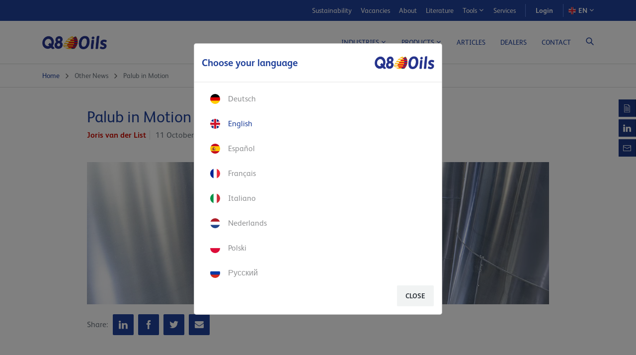

--- FILE ---
content_type: text/html; charset=UTF-8
request_url: https://www.q8oils.com/other-news/palub-in-motion/
body_size: 41113
content:

 

<!DOCTYPE html>
<html lang="en-US" class="no-js">
<head>
	
	<!-- Google Tag Manager -->
	<script>(function(w,d,s,l,i){w[l]=w[l]||[];w[l].push({'gtm.start':
	new Date().getTime(),event:'gtm.js'});var f=d.getElementsByTagName(s)[0],
	j=d.createElement(s),dl=l!='dataLayer'?'&l='+l:'';j.async=true;j.src=
	'https://www.googletagmanager.com/gtm.js?id='+i+dl;f.parentNode.insertBefore(j,f);
	})(window,document,'script','dataLayer','GTM-N3WSH48');</script>
	<!-- End Google Tag Manager -->
	
	<meta name="facebook-domain-verification" content="o264omciyh9b9wlxg91xxfijwwmvfa" />
	
	<meta charset="UTF-8">
	<meta http-equiv="Content-Type" content="text/html; charset=UTF-8">
<script type="text/javascript">
/* <![CDATA[ */
 var gform;gform||(document.addEventListener("gform_main_scripts_loaded",function(){gform.scriptsLoaded=!0}),window.addEventListener("DOMContentLoaded",function(){gform.domLoaded=!0}),gform={domLoaded:!1,scriptsLoaded:!1,initializeOnLoaded:function(o){gform.domLoaded&&gform.scriptsLoaded?o():!gform.domLoaded&&gform.scriptsLoaded?window.addEventListener("DOMContentLoaded",o):document.addEventListener("gform_main_scripts_loaded",o)},hooks:{action:{},filter:{}},addAction:function(o,n,r,t){gform.addHook("action",o,n,r,t)},addFilter:function(o,n,r,t){gform.addHook("filter",o,n,r,t)},doAction:function(o){gform.doHook("action",o,arguments)},applyFilters:function(o){return gform.doHook("filter",o,arguments)},removeAction:function(o,n){gform.removeHook("action",o,n)},removeFilter:function(o,n,r){gform.removeHook("filter",o,n,r)},addHook:function(o,n,r,t,i){null==gform.hooks[o][n]&&(gform.hooks[o][n]=[]);var e=gform.hooks[o][n];null==i&&(i=n+"_"+e.length),gform.hooks[o][n].push({tag:i,callable:r,priority:t=null==t?10:t})},doHook:function(n,o,r){var t;if(r=Array.prototype.slice.call(r,1),null!=gform.hooks[n][o]&&((o=gform.hooks[n][o]).sort(function(o,n){return o.priority-n.priority}),o.forEach(function(o){"function"!=typeof(t=o.callable)&&(t=window[t]),"action"==n?t.apply(null,r):r[0]=t.apply(null,r)})),"filter"==n)return r[0]},removeHook:function(o,n,t,i){var r;null!=gform.hooks[o][n]&&(r=(r=gform.hooks[o][n]).filter(function(o,n,r){return!!(null!=i&&i!=o.tag||null!=t&&t!=o.priority)}),gform.hooks[o][n]=r)}}); 
/* ]]> */
</script>

	<meta name="viewport" content="width=device-width, initial-scale=1.0">

	<!-- Latest IE rendering engine & Chrome Frame Meta Tags -->
	<!--[if IE]><meta http-equiv='X-UA-Compatible' content='IE=edge,chrome=1'><![endif]-->
	<link rel="icon" href="/favicon.ico" type="image/x-icon" />
    <link rel="shortcut icon" href="/favicon.ico" type="image/x-icon" />
    <link rel="pingback" href="https://www.q8oils.com/xmlrpc.php">
    <link rel="preload" as="font" href="https://www.q8oils.com/wp-content/themes/q8oils/assets/fonts/FSAlbertWeb-Regular.woff2" type="font/woff2" crossorigin="anonymous">
    <link rel="preload" as="font" href="https://www.q8oils.com/wp-content/themes/q8oils/assets/fonts/FSAlbertWeb-Regular.woff" type="font/woff2" crossorigin="anonymous">
    <link rel="preload" as="font" href="https://www.q8oils.com/wp-content/themes/q8oils/assets/fonts/FSAlbertWeb-Bold.woff2" type="font/woff2" crossorigin="anonymous">
    <link rel="preload" as="font" href="https://www.q8oils.com/wp-content/themes/q8oils/assets/fonts/FSAlbertWeb-Bold.woff" type="font/woff2" crossorigin="anonymous">

    <meta name="google-site-verification" content="fLE0hId3YYIJEFxd2UZSYdM7xFo4OImDNkCCSdFV_J0" />
	
<script src=https://mktdplp102cdn.azureedge.net/public/latest/js/form-loader.js?v=1.75.1058.0></script> <div class="d365-mkt-config" style="display:none" data-website-id="4T4J4nkTUeMh9A0k9UVuZ5-NAUGlNGC8Vn46AVMS6XU" data-hostname="572392421e014d1a9e4e37f6b84aea78.svc.dynamics.com"> </div>

    <script>
	window.dataLayer = window.dataLayer || [];
	function gtag() {
		dataLayer.push(arguments);
	}
	gtag("consent", "default", {
		ad_user_data: "denied",
		ad_personalization: "denied",
		ad_storage: "denied",
		analytics_storage: "denied",
		functionality_storage: "denied",
		personalization_storage: "denied",
		security_storage: "granted",
		wait_for_update: 500,
	});
	gtag("set", "ads_data_redaction", true);
	</script>
<script type="text/javascript"
		id="Cookiebot"
		src="https://consent.cookiebot.com/uc.js"
		data-cbid="1ebb8abf-e9d4-41cd-938a-acd15eb7437f"
							async	></script>
<script>(function(html){html.className = html.className.replace(/\bno-js\b/,'js')})(document.documentElement);</script>
<script>!function(e){var n=document.createElement('div');n.innerHTML='<svg/>','http://www.w3.org/2000/svg'===('undefined'!=typeof SVGRect&&n.firstChild&&n.firstChild.namespaceURI)&&(e.className=e.className.replace(/\bno-svg\b/,'svg'))}(document.documentElement);</script><meta name='robots' content='index, follow, max-image-preview:large, max-snippet:-1, max-video-preview:-1' />
<link rel="alternate" hreflang="nl" href="https://www.q8oils.com/nl/overig-nieuws-nl/palub-in-beweging/" />
<link rel="alternate" hreflang="en" href="https://www.q8oils.com/other-news/palub-in-motion/" />
<link rel="alternate" hreflang="fr" href="https://www.q8oils.com/fr/autres-nouvelles/palub-en-mouvement/" />
<link rel="alternate" hreflang="de" href="https://www.q8oils.com/de/andere-nachrichten/palub-in-bewegung/" />
<link rel="alternate" hreflang="x-default" href="https://www.q8oils.com/other-news/palub-in-motion/" />

	<!-- This site is optimized with the Yoast SEO plugin v23.5 - https://yoast.com/wordpress/plugins/seo/ -->
	<title>Palub in Motion - Q8Oils</title>
	<meta name="description" content="Product Applications LUBricants, the technical support department of Q8Oils, has some important announcements to make. Not only has Joris van der List taken over from the recently retired PALUB manager Cees Sonneveldt, but also a new specialist recently joined the team in order to enhance our expert support." />
	<link rel="canonical" href="https://www.q8oils.com/other-news/palub-in-motion/" />
	<meta property="og:locale" content="en_US" />
	<meta property="og:type" content="article" />
	<meta property="og:title" content="Palub in Motion - Q8Oils" />
	<meta property="og:description" content="Product Applications LUBricants, the technical support department of Q8Oils, has some important announcements to make. Not only has Joris van der List taken over from the recently retired PALUB manager Cees Sonneveldt, but also a new specialist recently joined the team in order to enhance our expert support." />
	<meta property="og:url" content="https://www.q8oils.com/other-news/palub-in-motion/" />
	<meta property="og:site_name" content="Q8Oils" />
	<meta property="article:published_time" content="2017-10-11T10:31:29+00:00" />
	<meta property="article:modified_time" content="2020-12-16T10:52:11+00:00" />
	<meta property="og:image" content="https://www.q8oils.com/wp-content/uploads/2020/12/Palub_Update.jpg" />
	<meta property="og:image:width" content="1920" />
	<meta property="og:image:height" content="400" />
	<meta property="og:image:type" content="image/jpeg" />
	<meta name="author" content="Joris van der List" />
	<meta name="twitter:card" content="summary_large_image" />
	<meta name="twitter:label1" content="Written by" />
	<meta name="twitter:data1" content="Joris van der List" />
	<script type="application/ld+json" class="yoast-schema-graph">{"@context":"https://schema.org","@graph":[{"@type":"Article","@id":"https://www.q8oils.com/other-news/palub-in-motion/#article","isPartOf":{"@id":"https://www.q8oils.com/other-news/palub-in-motion/"},"author":{"name":"Joris van der List","@id":"https://www.q8oils.com/#/schema/person/284e4181c111eca426fe59d0a812eac3"},"headline":"Palub in Motion","datePublished":"2017-10-11T10:31:29+00:00","dateModified":"2020-12-16T10:52:11+00:00","mainEntityOfPage":{"@id":"https://www.q8oils.com/other-news/palub-in-motion/"},"wordCount":3,"publisher":{"@id":"https://www.q8oils.com/#organization"},"image":{"@id":"https://www.q8oils.com/other-news/palub-in-motion/#primaryimage"},"thumbnailUrl":"https://www.q8oils.com/wp-content/uploads/2020/12/Palub_Update.jpg","articleSection":["Other News"],"inLanguage":"en-US"},{"@type":"WebPage","@id":"https://www.q8oils.com/other-news/palub-in-motion/","url":"https://www.q8oils.com/other-news/palub-in-motion/","name":"Palub in Motion - Q8Oils","isPartOf":{"@id":"https://www.q8oils.com/#website"},"primaryImageOfPage":{"@id":"https://www.q8oils.com/other-news/palub-in-motion/#primaryimage"},"image":{"@id":"https://www.q8oils.com/other-news/palub-in-motion/#primaryimage"},"thumbnailUrl":"https://www.q8oils.com/wp-content/uploads/2020/12/Palub_Update.jpg","datePublished":"2017-10-11T10:31:29+00:00","dateModified":"2020-12-16T10:52:11+00:00","description":"Product Applications LUBricants, the technical support department of Q8Oils, has some important announcements to make. Not only has Joris van der List taken over from the recently retired PALUB manager Cees Sonneveldt, but also a new specialist recently joined the team in order to enhance our expert support.","breadcrumb":{"@id":"https://www.q8oils.com/other-news/palub-in-motion/#breadcrumb"},"inLanguage":"en-US","potentialAction":[{"@type":"ReadAction","target":["https://www.q8oils.com/other-news/palub-in-motion/"]}]},{"@type":"ImageObject","inLanguage":"en-US","@id":"https://www.q8oils.com/other-news/palub-in-motion/#primaryimage","url":"https://www.q8oils.com/wp-content/uploads/2020/12/Palub_Update.jpg","contentUrl":"https://www.q8oils.com/wp-content/uploads/2020/12/Palub_Update.jpg","width":1920,"height":400},{"@type":"BreadcrumbList","@id":"https://www.q8oils.com/other-news/palub-in-motion/#breadcrumb","itemListElement":[{"@type":"ListItem","position":1,"name":"Home","item":"https://www.q8oils.com/"},{"@type":"ListItem","position":2,"name":"Palub in Motion"}]},{"@type":"WebSite","@id":"https://www.q8oils.com/#website","url":"https://www.q8oils.com/","name":"Q8Oils","description":"Global, partnership, lubricants, solutions","publisher":{"@id":"https://www.q8oils.com/#organization"},"potentialAction":[{"@type":"SearchAction","target":{"@type":"EntryPoint","urlTemplate":"https://www.q8oils.com/?s={search_term_string}"},"query-input":{"@type":"PropertyValueSpecification","valueRequired":true,"valueName":"search_term_string"}}],"inLanguage":"en-US"},{"@type":"Organization","@id":"https://www.q8oils.com/#organization","name":"Q8Oils","url":"https://www.q8oils.com/","logo":{"@type":"ImageObject","inLanguage":"en-US","@id":"https://www.q8oils.com/#/schema/logo/image/","url":"https://www.q8oils.com/wp-content/uploads/2020/04/q8oils-logo.png","contentUrl":"https://www.q8oils.com/wp-content/uploads/2020/04/q8oils-logo.png","width":475,"height":100,"caption":"Q8Oils"},"image":{"@id":"https://www.q8oils.com/#/schema/logo/image/"},"sameAs":["https://www.linkedin.com/Q8Oils"]},{"@type":"Person","@id":"https://www.q8oils.com/#/schema/person/284e4181c111eca426fe59d0a812eac3","name":"Joris van der List","image":{"@type":"ImageObject","inLanguage":"en-US","@id":"https://www.q8oils.com/#/schema/person/image/","url":"https://www.q8oils.com/wp-content/uploads/2020/07/JorisvanderList-480x480-1-100x100.png","contentUrl":"https://www.q8oils.com/wp-content/uploads/2020/07/JorisvanderList-480x480-1-100x100.png","caption":"Joris van der List"},"description":"After working 8 years in the Q8Research institute in Rotterdam, Joris van der List joined Q8Oils in 2011. Next to being Technology Manager, he is expert in the Energy segment and has a background in mechanical engineering.","url":"https://www.q8oils.com/author/joris_vander_list/"}]}</script>
	<!-- / Yoast SEO plugin. -->


<link rel='dns-prefetch' href='//code.jquery.com' />
<link rel='dns-prefetch' href='//maps.googleapis.com' />
<link rel="alternate" type="application/rss+xml" title="Q8Oils &raquo; Feed" href="https://www.q8oils.com/feed/" />
<link rel="alternate" type="application/rss+xml" title="Q8Oils &raquo; Comments Feed" href="https://www.q8oils.com/comments/feed/" />
<script type="text/javascript">
/* <![CDATA[ */
window._wpemojiSettings = {"baseUrl":"https:\/\/s.w.org\/images\/core\/emoji\/15.0.3\/72x72\/","ext":".png","svgUrl":"https:\/\/s.w.org\/images\/core\/emoji\/15.0.3\/svg\/","svgExt":".svg","source":{"concatemoji":"https:\/\/www.q8oils.com\/wp-includes\/js\/wp-emoji-release.min.js?ver=6.6.4"}};
/*! This file is auto-generated */
!function(i,n){var o,s,e;function c(e){try{var t={supportTests:e,timestamp:(new Date).valueOf()};sessionStorage.setItem(o,JSON.stringify(t))}catch(e){}}function p(e,t,n){e.clearRect(0,0,e.canvas.width,e.canvas.height),e.fillText(t,0,0);var t=new Uint32Array(e.getImageData(0,0,e.canvas.width,e.canvas.height).data),r=(e.clearRect(0,0,e.canvas.width,e.canvas.height),e.fillText(n,0,0),new Uint32Array(e.getImageData(0,0,e.canvas.width,e.canvas.height).data));return t.every(function(e,t){return e===r[t]})}function u(e,t,n){switch(t){case"flag":return n(e,"\ud83c\udff3\ufe0f\u200d\u26a7\ufe0f","\ud83c\udff3\ufe0f\u200b\u26a7\ufe0f")?!1:!n(e,"\ud83c\uddfa\ud83c\uddf3","\ud83c\uddfa\u200b\ud83c\uddf3")&&!n(e,"\ud83c\udff4\udb40\udc67\udb40\udc62\udb40\udc65\udb40\udc6e\udb40\udc67\udb40\udc7f","\ud83c\udff4\u200b\udb40\udc67\u200b\udb40\udc62\u200b\udb40\udc65\u200b\udb40\udc6e\u200b\udb40\udc67\u200b\udb40\udc7f");case"emoji":return!n(e,"\ud83d\udc26\u200d\u2b1b","\ud83d\udc26\u200b\u2b1b")}return!1}function f(e,t,n){var r="undefined"!=typeof WorkerGlobalScope&&self instanceof WorkerGlobalScope?new OffscreenCanvas(300,150):i.createElement("canvas"),a=r.getContext("2d",{willReadFrequently:!0}),o=(a.textBaseline="top",a.font="600 32px Arial",{});return e.forEach(function(e){o[e]=t(a,e,n)}),o}function t(e){var t=i.createElement("script");t.src=e,t.defer=!0,i.head.appendChild(t)}"undefined"!=typeof Promise&&(o="wpEmojiSettingsSupports",s=["flag","emoji"],n.supports={everything:!0,everythingExceptFlag:!0},e=new Promise(function(e){i.addEventListener("DOMContentLoaded",e,{once:!0})}),new Promise(function(t){var n=function(){try{var e=JSON.parse(sessionStorage.getItem(o));if("object"==typeof e&&"number"==typeof e.timestamp&&(new Date).valueOf()<e.timestamp+604800&&"object"==typeof e.supportTests)return e.supportTests}catch(e){}return null}();if(!n){if("undefined"!=typeof Worker&&"undefined"!=typeof OffscreenCanvas&&"undefined"!=typeof URL&&URL.createObjectURL&&"undefined"!=typeof Blob)try{var e="postMessage("+f.toString()+"("+[JSON.stringify(s),u.toString(),p.toString()].join(",")+"));",r=new Blob([e],{type:"text/javascript"}),a=new Worker(URL.createObjectURL(r),{name:"wpTestEmojiSupports"});return void(a.onmessage=function(e){c(n=e.data),a.terminate(),t(n)})}catch(e){}c(n=f(s,u,p))}t(n)}).then(function(e){for(var t in e)n.supports[t]=e[t],n.supports.everything=n.supports.everything&&n.supports[t],"flag"!==t&&(n.supports.everythingExceptFlag=n.supports.everythingExceptFlag&&n.supports[t]);n.supports.everythingExceptFlag=n.supports.everythingExceptFlag&&!n.supports.flag,n.DOMReady=!1,n.readyCallback=function(){n.DOMReady=!0}}).then(function(){return e}).then(function(){var e;n.supports.everything||(n.readyCallback(),(e=n.source||{}).concatemoji?t(e.concatemoji):e.wpemoji&&e.twemoji&&(t(e.twemoji),t(e.wpemoji)))}))}((window,document),window._wpemojiSettings);
/* ]]> */
</script>
<style id='wp-emoji-styles-inline-css' type='text/css'>

	img.wp-smiley, img.emoji {
		display: inline !important;
		border: none !important;
		box-shadow: none !important;
		height: 1em !important;
		width: 1em !important;
		margin: 0 0.07em !important;
		vertical-align: -0.1em !important;
		background: none !important;
		padding: 0 !important;
	}
</style>
<link rel='stylesheet' id='wp-block-library-css' href='https://www.q8oils.com/wp-includes/css/dist/block-library/style.min.css?ver=6.6.4' type='text/css' media='all' />
<style id='classic-theme-styles-inline-css' type='text/css'>
/*! This file is auto-generated */
.wp-block-button__link{color:#fff;background-color:#32373c;border-radius:9999px;box-shadow:none;text-decoration:none;padding:calc(.667em + 2px) calc(1.333em + 2px);font-size:1.125em}.wp-block-file__button{background:#32373c;color:#fff;text-decoration:none}
</style>
<style id='global-styles-inline-css' type='text/css'>
:root{--wp--preset--aspect-ratio--square: 1;--wp--preset--aspect-ratio--4-3: 4/3;--wp--preset--aspect-ratio--3-4: 3/4;--wp--preset--aspect-ratio--3-2: 3/2;--wp--preset--aspect-ratio--2-3: 2/3;--wp--preset--aspect-ratio--16-9: 16/9;--wp--preset--aspect-ratio--9-16: 9/16;--wp--preset--color--black: #000000;--wp--preset--color--cyan-bluish-gray: #abb8c3;--wp--preset--color--white: #ffffff;--wp--preset--color--pale-pink: #f78da7;--wp--preset--color--vivid-red: #cf2e2e;--wp--preset--color--luminous-vivid-orange: #ff6900;--wp--preset--color--luminous-vivid-amber: #fcb900;--wp--preset--color--light-green-cyan: #7bdcb5;--wp--preset--color--vivid-green-cyan: #00d084;--wp--preset--color--pale-cyan-blue: #8ed1fc;--wp--preset--color--vivid-cyan-blue: #0693e3;--wp--preset--color--vivid-purple: #9b51e0;--wp--preset--gradient--vivid-cyan-blue-to-vivid-purple: linear-gradient(135deg,rgba(6,147,227,1) 0%,rgb(155,81,224) 100%);--wp--preset--gradient--light-green-cyan-to-vivid-green-cyan: linear-gradient(135deg,rgb(122,220,180) 0%,rgb(0,208,130) 100%);--wp--preset--gradient--luminous-vivid-amber-to-luminous-vivid-orange: linear-gradient(135deg,rgba(252,185,0,1) 0%,rgba(255,105,0,1) 100%);--wp--preset--gradient--luminous-vivid-orange-to-vivid-red: linear-gradient(135deg,rgba(255,105,0,1) 0%,rgb(207,46,46) 100%);--wp--preset--gradient--very-light-gray-to-cyan-bluish-gray: linear-gradient(135deg,rgb(238,238,238) 0%,rgb(169,184,195) 100%);--wp--preset--gradient--cool-to-warm-spectrum: linear-gradient(135deg,rgb(74,234,220) 0%,rgb(151,120,209) 20%,rgb(207,42,186) 40%,rgb(238,44,130) 60%,rgb(251,105,98) 80%,rgb(254,248,76) 100%);--wp--preset--gradient--blush-light-purple: linear-gradient(135deg,rgb(255,206,236) 0%,rgb(152,150,240) 100%);--wp--preset--gradient--blush-bordeaux: linear-gradient(135deg,rgb(254,205,165) 0%,rgb(254,45,45) 50%,rgb(107,0,62) 100%);--wp--preset--gradient--luminous-dusk: linear-gradient(135deg,rgb(255,203,112) 0%,rgb(199,81,192) 50%,rgb(65,88,208) 100%);--wp--preset--gradient--pale-ocean: linear-gradient(135deg,rgb(255,245,203) 0%,rgb(182,227,212) 50%,rgb(51,167,181) 100%);--wp--preset--gradient--electric-grass: linear-gradient(135deg,rgb(202,248,128) 0%,rgb(113,206,126) 100%);--wp--preset--gradient--midnight: linear-gradient(135deg,rgb(2,3,129) 0%,rgb(40,116,252) 100%);--wp--preset--font-size--small: 13px;--wp--preset--font-size--medium: 20px;--wp--preset--font-size--large: 36px;--wp--preset--font-size--x-large: 42px;--wp--preset--font-family--inter: "Inter", sans-serif;--wp--preset--font-family--cardo: Cardo;--wp--preset--spacing--20: 0.44rem;--wp--preset--spacing--30: 0.67rem;--wp--preset--spacing--40: 1rem;--wp--preset--spacing--50: 1.5rem;--wp--preset--spacing--60: 2.25rem;--wp--preset--spacing--70: 3.38rem;--wp--preset--spacing--80: 5.06rem;--wp--preset--shadow--natural: 6px 6px 9px rgba(0, 0, 0, 0.2);--wp--preset--shadow--deep: 12px 12px 50px rgba(0, 0, 0, 0.4);--wp--preset--shadow--sharp: 6px 6px 0px rgba(0, 0, 0, 0.2);--wp--preset--shadow--outlined: 6px 6px 0px -3px rgba(255, 255, 255, 1), 6px 6px rgba(0, 0, 0, 1);--wp--preset--shadow--crisp: 6px 6px 0px rgba(0, 0, 0, 1);}:where(.is-layout-flex){gap: 0.5em;}:where(.is-layout-grid){gap: 0.5em;}body .is-layout-flex{display: flex;}.is-layout-flex{flex-wrap: wrap;align-items: center;}.is-layout-flex > :is(*, div){margin: 0;}body .is-layout-grid{display: grid;}.is-layout-grid > :is(*, div){margin: 0;}:where(.wp-block-columns.is-layout-flex){gap: 2em;}:where(.wp-block-columns.is-layout-grid){gap: 2em;}:where(.wp-block-post-template.is-layout-flex){gap: 1.25em;}:where(.wp-block-post-template.is-layout-grid){gap: 1.25em;}.has-black-color{color: var(--wp--preset--color--black) !important;}.has-cyan-bluish-gray-color{color: var(--wp--preset--color--cyan-bluish-gray) !important;}.has-white-color{color: var(--wp--preset--color--white) !important;}.has-pale-pink-color{color: var(--wp--preset--color--pale-pink) !important;}.has-vivid-red-color{color: var(--wp--preset--color--vivid-red) !important;}.has-luminous-vivid-orange-color{color: var(--wp--preset--color--luminous-vivid-orange) !important;}.has-luminous-vivid-amber-color{color: var(--wp--preset--color--luminous-vivid-amber) !important;}.has-light-green-cyan-color{color: var(--wp--preset--color--light-green-cyan) !important;}.has-vivid-green-cyan-color{color: var(--wp--preset--color--vivid-green-cyan) !important;}.has-pale-cyan-blue-color{color: var(--wp--preset--color--pale-cyan-blue) !important;}.has-vivid-cyan-blue-color{color: var(--wp--preset--color--vivid-cyan-blue) !important;}.has-vivid-purple-color{color: var(--wp--preset--color--vivid-purple) !important;}.has-black-background-color{background-color: var(--wp--preset--color--black) !important;}.has-cyan-bluish-gray-background-color{background-color: var(--wp--preset--color--cyan-bluish-gray) !important;}.has-white-background-color{background-color: var(--wp--preset--color--white) !important;}.has-pale-pink-background-color{background-color: var(--wp--preset--color--pale-pink) !important;}.has-vivid-red-background-color{background-color: var(--wp--preset--color--vivid-red) !important;}.has-luminous-vivid-orange-background-color{background-color: var(--wp--preset--color--luminous-vivid-orange) !important;}.has-luminous-vivid-amber-background-color{background-color: var(--wp--preset--color--luminous-vivid-amber) !important;}.has-light-green-cyan-background-color{background-color: var(--wp--preset--color--light-green-cyan) !important;}.has-vivid-green-cyan-background-color{background-color: var(--wp--preset--color--vivid-green-cyan) !important;}.has-pale-cyan-blue-background-color{background-color: var(--wp--preset--color--pale-cyan-blue) !important;}.has-vivid-cyan-blue-background-color{background-color: var(--wp--preset--color--vivid-cyan-blue) !important;}.has-vivid-purple-background-color{background-color: var(--wp--preset--color--vivid-purple) !important;}.has-black-border-color{border-color: var(--wp--preset--color--black) !important;}.has-cyan-bluish-gray-border-color{border-color: var(--wp--preset--color--cyan-bluish-gray) !important;}.has-white-border-color{border-color: var(--wp--preset--color--white) !important;}.has-pale-pink-border-color{border-color: var(--wp--preset--color--pale-pink) !important;}.has-vivid-red-border-color{border-color: var(--wp--preset--color--vivid-red) !important;}.has-luminous-vivid-orange-border-color{border-color: var(--wp--preset--color--luminous-vivid-orange) !important;}.has-luminous-vivid-amber-border-color{border-color: var(--wp--preset--color--luminous-vivid-amber) !important;}.has-light-green-cyan-border-color{border-color: var(--wp--preset--color--light-green-cyan) !important;}.has-vivid-green-cyan-border-color{border-color: var(--wp--preset--color--vivid-green-cyan) !important;}.has-pale-cyan-blue-border-color{border-color: var(--wp--preset--color--pale-cyan-blue) !important;}.has-vivid-cyan-blue-border-color{border-color: var(--wp--preset--color--vivid-cyan-blue) !important;}.has-vivid-purple-border-color{border-color: var(--wp--preset--color--vivid-purple) !important;}.has-vivid-cyan-blue-to-vivid-purple-gradient-background{background: var(--wp--preset--gradient--vivid-cyan-blue-to-vivid-purple) !important;}.has-light-green-cyan-to-vivid-green-cyan-gradient-background{background: var(--wp--preset--gradient--light-green-cyan-to-vivid-green-cyan) !important;}.has-luminous-vivid-amber-to-luminous-vivid-orange-gradient-background{background: var(--wp--preset--gradient--luminous-vivid-amber-to-luminous-vivid-orange) !important;}.has-luminous-vivid-orange-to-vivid-red-gradient-background{background: var(--wp--preset--gradient--luminous-vivid-orange-to-vivid-red) !important;}.has-very-light-gray-to-cyan-bluish-gray-gradient-background{background: var(--wp--preset--gradient--very-light-gray-to-cyan-bluish-gray) !important;}.has-cool-to-warm-spectrum-gradient-background{background: var(--wp--preset--gradient--cool-to-warm-spectrum) !important;}.has-blush-light-purple-gradient-background{background: var(--wp--preset--gradient--blush-light-purple) !important;}.has-blush-bordeaux-gradient-background{background: var(--wp--preset--gradient--blush-bordeaux) !important;}.has-luminous-dusk-gradient-background{background: var(--wp--preset--gradient--luminous-dusk) !important;}.has-pale-ocean-gradient-background{background: var(--wp--preset--gradient--pale-ocean) !important;}.has-electric-grass-gradient-background{background: var(--wp--preset--gradient--electric-grass) !important;}.has-midnight-gradient-background{background: var(--wp--preset--gradient--midnight) !important;}.has-small-font-size{font-size: var(--wp--preset--font-size--small) !important;}.has-medium-font-size{font-size: var(--wp--preset--font-size--medium) !important;}.has-large-font-size{font-size: var(--wp--preset--font-size--large) !important;}.has-x-large-font-size{font-size: var(--wp--preset--font-size--x-large) !important;}
:where(.wp-block-post-template.is-layout-flex){gap: 1.25em;}:where(.wp-block-post-template.is-layout-grid){gap: 1.25em;}
:where(.wp-block-columns.is-layout-flex){gap: 2em;}:where(.wp-block-columns.is-layout-grid){gap: 2em;}
:root :where(.wp-block-pullquote){font-size: 1.5em;line-height: 1.6;}
</style>
<style id='woocommerce-inline-inline-css' type='text/css'>
.woocommerce form .form-row .required { visibility: visible; }
</style>
<link rel='stylesheet' id='wpsl-styles-css' href='https://www.q8oils.com/wp-content/plugins/wp-store-locator/css/styles.min.css?ver=2.2.241' type='text/css' media='all' />
<link rel='stylesheet' id='ppress-frontend-css' href='https://www.q8oils.com/wp-content/plugins/wp-user-avatar/assets/css/frontend.min.css?ver=4.15.14' type='text/css' media='all' />
<link rel='stylesheet' id='ppress-flatpickr-css' href='https://www.q8oils.com/wp-content/plugins/wp-user-avatar/assets/flatpickr/flatpickr.min.css?ver=4.15.14' type='text/css' media='all' />
<link rel='stylesheet' id='ppress-select2-css' href='https://www.q8oils.com/wp-content/plugins/wp-user-avatar/assets/select2/select2.min.css?ver=6.6.4' type='text/css' media='all' />
<link rel='stylesheet' id='q8-cp-style-1-css' href='https://www.q8oils.com/wp-content/plugins/q8-competitor-products/public/css/cp.css?ver=6.6.4' type='text/css' media='all' />
<link rel='stylesheet' id='q8-cbc-style-1-css' href='https://www.q8oils.com/wp-content/plugins/q8-cost-benefit-calculator/public/css/cbc.css?ver=6.6.4' type='text/css' media='all' />
<link rel='stylesheet' id='wpml-legacy-horizontal-list-0-css' href='https://www.q8oils.com/wp-content/plugins/sitepress-multilingual-cms/templates/language-switchers/legacy-list-horizontal/style.min.css?ver=1' type='text/css' media='all' />
<link rel='stylesheet' id='theme-style-css' href='https://www.q8oils.com/wp-content/themes/q8oils/assets/css/theme.min.css?ver=1.0.1.1713972100' type='text/css' media='all' />
<link rel='stylesheet' id='q8_custom_css-css' href='https://www.q8oils.com/wp-content/themes/q8oils/assets/css/custom.css?ver=6.6.4' type='text/css' media='all' />
<link rel='stylesheet' id='font-awesome-css' href='https://www.q8oils.com/wp-content/plugins/elementor/assets/lib/font-awesome/css/font-awesome.min.css?ver=4.7.0' type='text/css' media='all' />
<link rel='stylesheet' id='fsalbert_fonts_css-css' href='https://www.q8oils.com/wp-content/themes/q8oils/assets/fonts/stylesheet.css?ver=740291' type='text/css' media='all' />
<link rel='stylesheet' id='elementor-frontend-css' href='https://www.q8oils.com/wp-content/plugins/elementor/assets/css/frontend.min.css?ver=3.24.4' type='text/css' media='all' />
<link rel='stylesheet' id='widget-heading-css' href='https://www.q8oils.com/wp-content/plugins/elementor/assets/css/widget-heading.min.css?ver=3.24.4' type='text/css' media='all' />
<link rel='stylesheet' id='widget-text-editor-css' href='https://www.q8oils.com/wp-content/plugins/elementor/assets/css/widget-text-editor.min.css?ver=3.24.4' type='text/css' media='all' />
<link rel='stylesheet' id='elementor-icons-css' href='https://www.q8oils.com/wp-content/plugins/elementor/assets/lib/eicons/css/elementor-icons.min.css?ver=5.31.0' type='text/css' media='all' />
<link rel='stylesheet' id='swiper-css' href='https://www.q8oils.com/wp-content/plugins/elementor/assets/lib/swiper/v8/css/swiper.min.css?ver=8.4.5' type='text/css' media='all' />
<link rel='stylesheet' id='e-swiper-css' href='https://www.q8oils.com/wp-content/plugins/elementor/assets/css/conditionals/e-swiper.min.css?ver=3.24.4' type='text/css' media='all' />
<link rel='stylesheet' id='elementor-post-644999-css' href='https://www.q8oils.com/wp-content/uploads/elementor/css/post-644999.css?ver=1764856454' type='text/css' media='all' />
<link rel='stylesheet' id='elementor-pro-css' href='https://www.q8oils.com/wp-content/plugins/elementor-pro/assets/css/frontend.min.css?ver=3.24.2' type='text/css' media='all' />
<link rel='stylesheet' id='elementor-global-css' href='https://www.q8oils.com/wp-content/uploads/elementor/css/global.css?ver=1764856454' type='text/css' media='all' />
<link rel='stylesheet' id='elementor-post-686214-css' href='https://www.q8oils.com/wp-content/uploads/elementor/css/post-686214.css?ver=1764856454' type='text/css' media='all' />
<link rel='stylesheet' id='elementor-post-686210-css' href='https://www.q8oils.com/wp-content/uploads/elementor/css/post-686210.css?ver=1764856454' type='text/css' media='all' />
<link rel='stylesheet' id='elementor-post-686206-css' href='https://www.q8oils.com/wp-content/uploads/elementor/css/post-686206.css?ver=1764856454' type='text/css' media='all' />
<link rel='stylesheet' id='google-fonts-1-css' href='https://fonts.googleapis.com/css?family=Roboto%3A100%2C100italic%2C200%2C200italic%2C300%2C300italic%2C400%2C400italic%2C500%2C500italic%2C600%2C600italic%2C700%2C700italic%2C800%2C800italic%2C900%2C900italic%7CRoboto+Slab%3A100%2C100italic%2C200%2C200italic%2C300%2C300italic%2C400%2C400italic%2C500%2C500italic%2C600%2C600italic%2C700%2C700italic%2C800%2C800italic%2C900%2C900italic%7CNoto+Sans%3A100%2C100italic%2C200%2C200italic%2C300%2C300italic%2C400%2C400italic%2C500%2C500italic%2C600%2C600italic%2C700%2C700italic%2C800%2C800italic%2C900%2C900italic&#038;display=auto&#038;ver=6.6.4' type='text/css' media='all' />
<link rel="preconnect" href="https://fonts.gstatic.com/" crossorigin><script type="text/javascript" id="wpml-cookie-js-extra">
/* <![CDATA[ */
var wpml_cookies = {"wp-wpml_current_language":{"value":"en","expires":1,"path":"\/"}};
var wpml_cookies = {"wp-wpml_current_language":{"value":"en","expires":1,"path":"\/"}};
/* ]]> */
</script>
<script type="text/javascript" src="https://www.q8oils.com/wp-content/plugins/sitepress-multilingual-cms/res/js/cookies/language-cookie.js?ver=4.6.13" id="wpml-cookie-js" defer="defer" data-wp-strategy="defer"></script>
<script type="text/javascript" src="https://www.q8oils.com/wp-includes/js/jquery/jquery.min.js?ver=3.7.1" id="jquery-core-js"></script>
<script type="text/javascript" src="https://www.q8oils.com/wp-includes/js/jquery/jquery-migrate.min.js?ver=3.4.1" id="jquery-migrate-js"></script>
<script type="text/javascript" src="https://www.q8oils.com/wp-content/plugins/woocommerce/assets/js/jquery-blockui/jquery.blockUI.min.js?ver=2.7.0-wc.9.3.5" id="jquery-blockui-js" defer="defer" data-wp-strategy="defer"></script>
<script type="text/javascript" id="wc-add-to-cart-js-extra">
/* <![CDATA[ */
var wc_add_to_cart_params = {"ajax_url":"\/wp-admin\/admin-ajax.php","wc_ajax_url":"\/?wc-ajax=%%endpoint%%","i18n_view_cart":"View cart","cart_url":"https:\/\/www.q8oils.com","is_cart":"","cart_redirect_after_add":"no"};
/* ]]> */
</script>
<script type="text/javascript" src="https://www.q8oils.com/wp-content/plugins/woocommerce/assets/js/frontend/add-to-cart.min.js?ver=9.3.5" id="wc-add-to-cart-js" defer="defer" data-wp-strategy="defer"></script>
<script type="text/javascript" src="https://www.q8oils.com/wp-content/plugins/woocommerce/assets/js/js-cookie/js.cookie.min.js?ver=2.1.4-wc.9.3.5" id="js-cookie-js" defer="defer" data-wp-strategy="defer"></script>
<script type="text/javascript" id="woocommerce-js-extra">
/* <![CDATA[ */
var woocommerce_params = {"ajax_url":"\/wp-admin\/admin-ajax.php","wc_ajax_url":"\/?wc-ajax=%%endpoint%%"};
/* ]]> */
</script>
<script type="text/javascript" src="https://www.q8oils.com/wp-content/plugins/woocommerce/assets/js/frontend/woocommerce.min.js?ver=9.3.5" id="woocommerce-js" defer="defer" data-wp-strategy="defer"></script>
<script type="text/javascript" src="https://www.q8oils.com/wp-content/plugins/wp-user-avatar/assets/flatpickr/flatpickr.min.js?ver=4.15.14" id="ppress-flatpickr-js"></script>
<script type="text/javascript" src="https://www.q8oils.com/wp-content/plugins/wp-user-avatar/assets/select2/select2.min.js?ver=4.15.14" id="ppress-select2-js"></script>
<script type="text/javascript" id="q8-cp-script-component-1-js-extra">
/* <![CDATA[ */
var q8_cp = {"admin_ajax":"https:\/\/www.q8oils.com\/wp-admin\/admin-ajax.php","current_language":"en","host":"https:\/\/www.q8oils.com","translator":{"product":{"recommendedProduct":"Recommended product","similarProduct":"Similar product","productSheet":"Product sheet","ourProposal":"Our proposal"}},"component":{"RPHandler":null,"PPHandler":null}};
/* ]]> */
</script>
<script type="text/javascript" src="https://www.q8oils.com/wp-content/plugins/q8-competitor-products/public/js/components/recommendedProductHandler.js?ver=6.6.4" id="q8-cp-script-component-1-js"></script>
<script type="text/javascript" src="https://www.q8oils.com/wp-content/plugins/q8-competitor-products/public/js/components/proposalProductHandler.js?ver=6.6.4" id="q8-cp-script-component-2-js"></script>
<script type="text/javascript" src="https://www.q8oils.com/wp-content/plugins/q8-competitor-products/public/js/main.js?ver=6.6.4" id="q8-cp-script-main-js"></script>
<script type="text/javascript" src="https://www.q8oils.com/wp-content/plugins/q8-cost-benefit-calculator/public/js/lib/chart.min.js?ver=6.6.4" id="q8-cbc-script-1-js"></script>
<script type="text/javascript" id="q8-cbc-script-2-js-extra">
/* <![CDATA[ */
var q8_global = {"admin_ajax":"https:\/\/www.q8oils.com\/wp-admin\/admin-ajax.php","selected_currency":null,"translator":{"chart":null}};
/* ]]> */
</script>
<script type="text/javascript" src="https://www.q8oils.com/wp-content/plugins/q8-cost-benefit-calculator/public/js/components/chartHandler.js?ver=6.6.4" id="q8-cbc-script-2-js"></script>
<script type="text/javascript" src="https://www.q8oils.com/wp-content/plugins/q8-cost-benefit-calculator/public/js/components/calculationHandler.js?ver=6.6.4" id="q8-cbc-script-3-js"></script>
<script type="text/javascript" src="https://www.q8oils.com/wp-content/plugins/q8-cost-benefit-calculator/public/js/components/tableHandler.js?ver=6.6.4" id="q8-cbc-script-4-js"></script>
<script type="text/javascript" src="https://www.q8oils.com/wp-content/plugins/q8-cost-benefit-calculator/public/js/main.js?ver=6.6.4" id="q8-cbc-script-5-js"></script>
<script type="text/javascript" id="theme-script-js-extra">
/* <![CDATA[ */
var ajax_object = {"ajax_url":"https:\/\/www.q8oils.com\/wp-admin\/admin-ajax.php"};
/* ]]> */
</script>
<script type="text/javascript" src="https://www.q8oils.com/wp-content/themes/q8oils/assets/js/theme.js?ver=1.0.1.1673893312" id="theme-script-js"></script>
<script type="text/javascript" src="https://www.q8oils.com/wp-content/themes/q8oils/assets/js/q8_calculators.js?ver=681518" id="q8_calculators_js-js"></script>
<script type="text/javascript" src="https://www.q8oils.com/wp-content/themes/q8oils/assets/js/jquery.matchHeight.js?ver=6.6.4" id="jquery_matchHeight_js-js"></script>
<link rel="https://api.w.org/" href="https://www.q8oils.com/wp-json/" /><link rel="alternate" title="JSON" type="application/json" href="https://www.q8oils.com/wp-json/wp/v2/posts/642200" /><link rel="EditURI" type="application/rsd+xml" title="RSD" href="https://www.q8oils.com/xmlrpc.php?rsd" />
<meta name="generator" content="WordPress 6.6.4" />
<meta name="generator" content="WooCommerce 9.3.5" />
<link rel='shortlink' href='https://www.q8oils.com/?p=642200' />
<link rel="alternate" title="oEmbed (JSON)" type="application/json+oembed" href="https://www.q8oils.com/wp-json/oembed/1.0/embed?url=https%3A%2F%2Fwww.q8oils.com%2Fother-news%2Fpalub-in-motion%2F" />
<link rel="alternate" title="oEmbed (XML)" type="text/xml+oembed" href="https://www.q8oils.com/wp-json/oembed/1.0/embed?url=https%3A%2F%2Fwww.q8oils.com%2Fother-news%2Fpalub-in-motion%2F&#038;format=xml" />
<meta name="generator" content="WPML ver:4.6.13 stt:37,1,4,3,27,40,45,2;" />
<!-- start Simple Custom CSS and JS -->
<style type="text/css">
/* Add your CSS code here.

For example:
.example {
    color: red;
}

For brushing up on your CSS knowledge, check out http://www.w3schools.com/css/css_syntax.asp

End of comment */ 

@media only screen and (min-width:641px){.gform_wrapper .top_label li.gfield.gf_inline{vertical-align:top;width:auto!important;margin:0;padding-right:16px;float:none!important;display:-moz-inline-stack;display:inline-block}.gform_wrapper .top_label li.gfield.gf_inline input[type=email].large,.gform_wrapper .top_label li.gfield.gf_inline input[type=email].medium,.gform_wrapper .top_label li.gfield.gf_inline input[type=email].small,.gform_wrapper .top_label li.gfield.gf_inline input[type=number].large,.gform_wrapper .top_label li.gfield.gf_inline input[type=number].medium,.gform_wrapper .top_label li.gfield.gf_inline input[type=number].small,.gform_wrapper .top_label li.gfield.gf_inline input[type=password].large,.gform_wrapper .top_label li.gfield.gf_inline input[type=password].medium,.gform_wrapper .top_label li.gfield.gf_inline input[type=password].small,.gform_wrapper .top_label li.gfield.gf_inline input[type=tel].large,.gform_wrapper .top_label li.gfield.gf_inline input[type=tel].medium,.gform_wrapper .top_label li.gfield.gf_inline input[type=tel].small,.gform_wrapper .top_label li.gfield.gf_inline input[type=text].large,.gform_wrapper .top_label li.gfield.gf_inline input[type=text].medium,.gform_wrapper .top_label li.gfield.gf_inline input[type=text].small,.gform_wrapper .top_label li.gfield.gf_inline input[type=url].large,.gform_wrapper .top_label li.gfield.gf_inline input[type=url].medium,.gform_wrapper .top_label li.gfield.gf_inline input[type=url].small{width:100%}.gform_wrapper .top_label li.gfield.gf_inline input[type=text].datepicker.medium{width:96px!important}.gform_wrapper .top_label li.gfield.gf_inline select{width:100%}.gform_wrapper .top_label li.gfield.gf_inline textarea{width:100%}.gform_wrapper .top_label li.gfield.gf_inline div.gfield_time_hour input[type=text],.gform_wrapper .top_label li.gfield.gf_inline div.gfield_time_minute input[type=text]{width:70%!important}.gform_wrapper .top_label li.gfield.gf_inline div.gfield_date_day,.gform_wrapper .top_label li.gfield.gf_inline div.gfield_date_month,.gform_wrapper .top_label li.gfield.gf_inline div.gfield_date_year,.gform_wrapper .top_label li.gfield.gf_inline div.gfield_time_hour,.gform_wrapper .top_label li.gfield.gf_inline div.gfield_time_minute{width:50px}.gform_wrapper .top_label li.gfield.gf_inline div.gfield_time_ampm{width:auto}.gform_wrapper li.gf_inline div.ginput_container{white-space:nowrap!important}.gform_wrapper li.gf_inline div.ginput_container.ginput_container_date label{display:block!important}.gform_wrapper li.gfield.gfield_error.gf_inline{margin-right:16px;padding-right:0}.gform_wrapper .top_label li.gfield.gf_left_half,.gform_wrapper .top_label li.gfield.gf_right_half{display:-moz-inline-stack;display:inline-block;vertical-align:top;width:50%;padding-right:16px;float:none}.gform_wrapper .top_label li.gfield.gf_left_half .ginput_container:not(.gfield_time_hour):not(.gfield_time_minute):not(.gfield_time_ampm):not(.ginput_container_date):not(.ginput_quantity):not(.datepicker):not(.gfield_signature_container),.gform_wrapper .top_label li.gfield.gf_right_half .ginput_container:not(.gfield_time_hour):not(.gfield_time_minute):not(.gfield_time_ampm):not(.ginput_container_date):not(.ginput_quantity):not(.datepicker):not(.gfield_signature_container){width:100%!important;margin:8px 0 0 0;padding-left:0;padding-right:0}.gform_wrapper .top_label li.gfield.gf_left_half:before{content:"";display:block;clear:both}.gform_wrapper .top_label li.gfield.gf_right_half:after{content:"";display:table;clear:both}.gform_wrapper.gform_validation_error .top_label li.gfield.gfield_error.gf_left_half,.gform_wrapper.gform_validation_error .top_label li.gfield.gfield_error.gf_right_half{max-width:calc(50% - 16px);padding-right:0}.gform_wrapper .top_label li.gfield.gfield_error.gf_left_half{margin-right:16px}.gform_wrapper .top_label li.gfield.gf_left_half div:not(.ginput_container_date) input.large,.gform_wrapper .top_label li.gfield.gf_left_half div:not(.ginput_container_date) input.medium,.gform_wrapper .top_label li.gfield.gf_left_half div:not(.ginput_container_date) select.large,.gform_wrapper .top_label li.gfield.gf_left_half div:not(.ginput_container_date) select.medium,.gform_wrapper .top_label li.gfield.gf_right_half div:not(.ginput_container_date) input.large,.gform_wrapper .top_label li.gfield.gf_right_half div:not(.ginput_container_date) input.medium,.gform_wrapper .top_label li.gfield.gf_right_half div:not(.ginput_container_date) select.large,.gform_wrapper .top_label li.gfield.gf_right_half div:not(.ginput_container_date) select.medium{width:100%}.gform_wrapper .top_label li.gfield.gf_left_half textarea,.gform_wrapper .top_label li.gfield.gf_right_half textarea{width:98%}.gform_wrapper .top_label li.gfield.gf_left_half input.small,.gform_wrapper .top_label li.gfield.gf_right_half input.small{width:35%}.gform_wrapper .top_label li.gfield.gf_left_half+li.gsection,.gform_wrapper .top_label li.gfield.gf_right_half+li.gsection{padding:16px 0 8px 0}.gform_wrapper .top_label li.gfield.gf_left_half+li.gfield.gsection.gf_left_half,.gform_wrapper .top_label li.gfield.gf_left_half+li.gfield.gsection.gf_right_half,.gform_wrapper .top_label li.gfield.gf_right_half+li.gfield.gsection.gf_left_half,.gform_wrapper .top_label li.gfield.gf_right_half+li.gfield.gsection.gf_right_half,.gform_wrapper .top_label li.gfield.gsection.gf_left_half+li.gfield.gsection.gf_left_half,.gform_wrapper .top_label li.gfield.gsection.gf_right_half+li.gfield.gsection.gf_left_half,.gform_wrapper .top_label li.gfield.gsection.gf_right_half+li.gfield.gsection.gf_right_half{padding:16px 0 8px 0}.gform_wrapper .top_label li.gfield.gsection.gf_left_half+li.gfield.gsection.gf_right_half{padding:0 0 8px 0}.gform_wrapper .top_label li.gfield.gsection.gf_left_half+li.gfield.gsection.gf_right_half+li.gfield.gsection.gf_left_half+li.gfield.gsection.gf_right_half{padding:16px 0 8px 0}.gform_wrapper .top_label li.gfield.gf_left_half+.gform_footer,.gform_wrapper .top_label li.gfield.gf_left_half+li.gfield,.gform_wrapper .top_label li.gfield.gf_right_half+.gform_footer,.gform_wrapper .top_label li.gfield.gf_right_half+li.gfield{clear:both}.gform_wrapper .top_label li.gfield.gf_left_third,.gform_wrapper .top_label li.gfield.gf_middle_third,.gform_wrapper .top_label li.gfield.gf_right_third{display:-moz-inline-stack;display:inline-block;vertical-align:top;float:none}.gform_wrapper .top_label li.gfield.gf_left_third:not(.gfield_time_hour):not(.gfield_time_minute):not(.gfield_time_ampm),.gform_wrapper .top_label li.gfield.gf_middle_third:not(.gfield_time_hour):not(.gfield_time_minute):not(.gfield_time_ampm){width:33.3%}.gform_wrapper .top_label li.gfield.gf_right_third:not(.gfield_time_hour):not(.gfield_time_minute):not(.gfield_time_ampm){width:33.4%}.gform_wrapper .top_label li.gfield.gf_left_third,.gform_wrapper .top_label li.gfield.gf_middle_third,.gform_wrapper .top_label li.gfield.gf_right_third{margin-bottom:8px}.gform_wrapper .top_label li.gfield.gf_left_third div:not(.ginput_container_date) input.large,.gform_wrapper .top_label li.gfield.gf_left_third div:not(.ginput_container_date) input.medium,.gform_wrapper .top_label li.gfield.gf_left_third div:not(.ginput_container_date) select.large,.gform_wrapper .top_label li.gfield.gf_left_third div:not(.ginput_container_date) select.medium,.gform_wrapper .top_label li.gfield.gf_middle_third div:not(.ginput_container_date) input.large,.gform_wrapper .top_label li.gfield.gf_middle_third div:not(.ginput_container_date) input.medium,.gform_wrapper .top_label li.gfield.gf_middle_third div:not(.ginput_container_date) select.large,.gform_wrapper .top_label li.gfield.gf_middle_third div:not(.ginput_container_date) select.medium,.gform_wrapper .top_label li.gfield.gf_right_third div:not(.ginput_container_date) input.large,.gform_wrapper .top_label li.gfield.gf_right_third div:not(.ginput_container_date) input.medium,.gform_wrapper .top_label li.gfield.gf_right_third div:not(.ginput_container_date) select.large,.gform_wrapper .top_label li.gfield.gf_right_third div:not(.ginput_container_date) select.medium{width:100%}.gform_wrapper .top_label li.gfield.gf_left_third div:not(.ginput_container_date) input:not([type=radio]):not([type=checkbox]):not(.ginput_quantity),.gform_wrapper .top_label li.gfield.gf_left_third div:not(.ginput_container_date) select,.gform_wrapper .top_label li.gfield.gf_middle_third div:not(.ginput_container_date) input:not([type=radio]):not([type=checkbox]):not(.ginput_quantity),.gform_wrapper .top_label li.gfield.gf_middle_third div:not(.ginput_container_date) select,.gform_wrapper .top_label li.gfield.gf_right_third div:not(.ginput_container_date) input:not([type=radio]):not([type=checkbox]):not(.ginput_quantity),.gform_wrapper .top_label li.gfield.gf_right_third div:not(.ginput_container_date) select{width:100%!important}.gform_wrapper .top_label li.gfield.gfield_error.gf_left_third,.gform_wrapper .top_label li.gfield.gfield_error.gf_middle_third{width:calc(33.3% - 24px)!important;margin-right:16px}.gform_wrapper .top_label li.gfield.gfield_error.gf_right_third{width:33.4%}.gform_wrapper .top_label li.gfield.gf_right_third:after{content:"";display:table;clear:both}.gform_wrapper .top_label li.gfield.gf_left_third+li.gsection,.gform_wrapper .top_label li.gfield.gf_right_third+li.gsection{padding:16px 0 8px 0}.gform_wrapper .top_label li.gfield.gf_left_third+.gform_footer,.gform_wrapper .top_label li.gfield.gf_left_third+li.gfield,.gform_wrapper .top_label li.gfield.gf_middle_third+.gform_footer,.gform_wrapper .top_label li.gfield.gf_middle_third+li.gfield,.gform_wrapper .top_label li.gfield.gf_right_third+.gform_footer,.gform_wrapper .top_label li.gfield.gf_right_third+li.gfield{clear:both}.gform_wrapper .top_label li.gfield.gf_first_quarter:not(.gfield_time_hour):not(.gfield_time_minute):not(.gfield_time_ampm),.gform_wrapper .top_label li.gfield.gf_fourth_quarter:not(.gfield_time_hour):not(.gfield_time_minute):not(.gfield_time_ampm),.gform_wrapper .top_label li.gfield.gf_second_quarter:not(.gfield_time_hour):not(.gfield_time_minute):not(.gfield_time_ampm),.gform_wrapper .top_label li.gfield.gf_third_quarter:not(.gfield_time_hour):not(.gfield_time_minute):not(.gfield_time_ampm){width:25%;display:-moz-inline-stack;display:inline-block;vertical-align:top;float:none}.gform_wrapper .top_label li.gfield.gf_first_quarter,.gform_wrapper .top_label li.gfield.gf_fourth_quarter,.gform_wrapper .top_label li.gfield.gf_second_quarter,.gform_wrapper .top_label li.gfield.gf_third_quarter{margin-bottom:8px}.gform_wrapper .top_label li.gfield.gf_first_quarter div:not(.ginput_container_date) input:not([type=radio]):not([type=checkbox]),.gform_wrapper .top_label li.gfield.gf_first_quarter div:not(.ginput_container_date) select,.gform_wrapper .top_label li.gfield.gf_fourth_quarter div:not(.ginput_container_date) input:not([type=radio]):not([type=checkbox]),.gform_wrapper .top_label li.gfield.gf_fourth_quarter div:not(.ginput_container_date) select,.gform_wrapper .top_label li.gfield.gf_second_quarter div:not(.ginput_container_date) input:not([type=radio]):not([type=checkbox]),.gform_wrapper .top_label li.gfield.gf_second_quarter div:not(.ginput_container_date) select,.gform_wrapper .top_label li.gfield.gf_third_quarter div:not(.ginput_container_date) input:not([type=radio]):not([type=checkbox]),.gform_wrapper .top_label li.gfield.gf_third_quarter div:not(.ginput_container_date) select{width:100%!important}.gform_wrapper .top_label li.gfield.gfield_error.gf_first_quarter,.gform_wrapper .top_label li.gfield.gfield_error.gf_fourth_quarter,.gform_wrapper .top_label li.gfield.gfield_error.gf_second_quarter,.gform_wrapper .top_label li.gfield.gfield_error.gf_third_quarter{width:24.5%}.gform_wrapper .top_label li.gfield.gf_fourth_quarter:after{content:"";display:table;clear:both}.gform_wrapper .top_label li.gfield.gf_first_quarter input.large,.gform_wrapper .top_label li.gfield.gf_first_quarter input.medium,.gform_wrapper .top_label li.gfield.gf_first_quarter select.large,.gform_wrapper .top_label li.gfield.gf_first_quarter select.medium,.gform_wrapper .top_label li.gfield.gf_fourth_quarter input.large,.gform_wrapper .top_label li.gfield.gf_fourth_quarter input.medium,.gform_wrapper .top_label li.gfield.gf_fourth_quarter select.large,.gform_wrapper .top_label li.gfield.gf_fourth_quarter select.medium,.gform_wrapper .top_label li.gfield.gf_second_quarter input.large,.gform_wrapper .top_label li.gfield.gf_second_quarter input.medium,.gform_wrapper .top_label li.gfield.gf_second_quarter select.large,.gform_wrapper .top_label li.gfield.gf_second_quarter select.medium,.gform_wrapper .top_label li.gfield.gf_third_quarter input.large,.gform_wrapper .top_label li.gfield.gf_third_quarter input.medium,.gform_wrapper .top_label li.gfield.gf_third_quarter select.large,.gform_wrapper .top_label li.gfield.gf_third_quarter select.medium{width:97.5%}.gform_wrapper .top_label li.gfield.gf_first_quarter+li.gsection,.gform_wrapper .top_label li.gfield.gf_fourth_quarter+li.gsection{padding:16px 0 8px 0}.gform_wrapper .top_label li.gfield.gf_first_quarter+.gform_footer,.gform_wrapper .top_label li.gfield.gf_first_quarter+li.gfield,.gform_wrapper .top_label li.gfield.gf_fourth_quarter+.gform_footer,.gform_wrapper .top_label li.gfield.gf_fourth_quarter+li.gfield,.gform_wrapper .top_label li.gfield.gf_second_quarter+.gform_footer,.gform_wrapper .top_label li.gfield.gf_second_quarter+li.gfield,.gform_wrapper .top_label li.gfield.gf_third_quarter+.gform_footer,.gform_wrapper .top_label li.gfield.gf_third_quarter+li.gfield{clear:both}.gform_wrapper .top_label li ul.gfield_checkbox,.gform_wrapper .top_label li ul.gfield_radio{width:calc(100% + 16px)}.gform_wrapper ul.gform_fields:not(.top_label) li ul.gfield_checkbox,.gform_wrapper ul.gform_fields:not(.top_label) li ul.gfield_radio{width:calc(70% + 16px)}.gform_wrapper li.gfield.gf_list_2col ul.gfield_checkbox li,.gform_wrapper li.gfield.gf_list_2col ul.gfield_radio li{width:50%;display:-moz-inline-stack;display:inline-block;margin:0;padding-right:16px;min-height:28px;vertical-align:top;font-size:90%}.gform_wrapper li.gfield.gf_list_3col ul.gfield_checkbox li,.gform_wrapper li.gfield.gf_list_3col ul.gfield_radio li{width:33.3%;display:-moz-inline-stack;display:inline-block;margin:0 0 2px 0;padding-right:16px;min-height:28px;vertical-align:top;font-size:90%}.gform_wrapper li.gfield.gf_list_2col ul.gfield_checkbox li label,.gform_wrapper li.gfield.gf_list_2col ul.gfield_radio li label,.gform_wrapper li.gfield.gf_list_3col ul.gfield_checkbox li label,.gform_wrapper li.gfield.gf_list_3col ul.gfield_radio li label,.gform_wrapper li.gfield.gf_list_4col ul.gfield_checkbox li label,.gform_wrapper li.gfield.gf_list_4col ul.gfield_radio li label{max-width:75%;white-space:nowrap;overflow:hidden;text-overflow:ellipsis;vertical-align:middle}.gform_wrapper li.gfield.gf_list_4col ul.gfield_checkbox li,.gform_wrapper li.gfield.gf_list_4col ul.gfield_radio li{width:25%;display:-moz-inline-stack;display:inline-block;margin:0;padding-right:16px;min-height:28px;vertical-align:top;font-size:90%}.gform_wrapper li.gfield.gf_list_5col ul.gfield_checkbox li,.gform_wrapper li.gfield.gf_list_5col ul.gfield_radio li{width:20%;display:-moz-inline-stack;display:inline-block;margin:0;padding-right:16px;min-height:28px;vertical-align:top;font-size:90%}.gform_wrapper li.gfield.gf_list_2col ul.gfield_checkbox,.gform_wrapper li.gfield.gf_list_2col ul.gfield_radio,.gform_wrapper li.gfield.gf_list_3col ul.gfield_checkbox,.gform_wrapper li.gfield.gf_list_3col ul.gfield_radio,.gform_wrapper li.gfield.gf_list_4col ul.gfield_checkbox,.gform_wrapper li.gfield.gf_list_4col ul.gfield_radio,.gform_wrapper li.gfield.gf_list_5col ul.gfield_checkbox,.gform_wrapper li.gfield.gf_list_5col ul.gfield_radio{overflow:hidden}.gform_wrapper ul.gform_fields:not(.top_label) li.gfield.gf_list_2col label.gfield_label,.gform_wrapper ul.gform_fields:not(.top_label) li.gfield.gf_list_3col label.gfield_label,.gform_wrapper ul.gform_fields:not(.top_label) li.gfield.gf_list_4col label.gfield_label,.gform_wrapper ul.gform_fields:not(.top_label) li.gfield.gf_list_5col label.gfield_label,.gform_wrapper ul.gform_fields:not(.top_label) li.gfield.gf_list_inline label.gfield_label{margin:0 0 10px 0}.gform_wrapper li.gf_list_2col_vertical .ginput_container_checkbox ul.gfield_checkbox,.gform_wrapper li.gf_list_3col_vertical .ginput_container_checkbox ul.gfield_checkbox,.gform_wrapper li.gf_list_4col_vertical .ginput_container_checkbox ul.gfield_checkbox,.gform_wrapper li.gf_list_5col_vertical .ginput_container_checkbox ul.gfield_checkbox{-webkit-column-gap:16px;-moz-column-gap:16px;column-gap:16px}.gform_wrapper ul.gform_fields:not(.top_label) li.gf_list_2col_vertical label.gfield_label{margin:0 0 10px 0}.gform_wrapper li.gf_list_2col_vertical .ginput_container_checkbox ul.gfield_checkbox,.gform_wrapper li.gf_list_2col_vertical .ginput_container_radio ul.gfield_radio{width:calc(100% - 16px);-webkit-column-count:2;-moz-column-count:2;column-count:2}.gform_wrapper li.gf_list_3col_vertical .ginput_container_checkbox ul.gfield_checkbox,.gform_wrapper li.gf_list_3col_vertical .ginput_container_radio ul.gfield_radio{width:calc(100% - 8px);-webkit-column-count:3;-moz-column-count:3;column-count:3}.gform_wrapper li.gf_list_4col_vertical .ginput_container_checkbox ul.gfield_checkbox,.gform_wrapper li.gf_list_4col_vertical .ginput_container_radio ul.gfield_radio{width:calc(100% - 8px);-webkit-column-count:4;-moz-column-count:4;column-count:4}.gform_wrapper li.gf_list_5col_vertical .ginput_container_checkbox ul.gfield_checkbox,.gform_wrapper li.gf_list_5col_vertical .ginput_container_radio ul.gfield_radio{width:calc(100% - 8px);-webkit-column-count:5;-moz-column-count:5;column-count:5}.gform_wrapper li.gf_list_2col_vertical .ginput_container_checkbox ul.gfield_checkbox li label,.gform_wrapper li.gf_list_2col_vertical .ginput_container_radio ul.gfield_radio li label,.gform_wrapper li.gf_list_3col_vertical .ginput_container_checkbox ul.gfield_checkbox li label,.gform_wrapper li.gf_list_3col_vertical .ginput_container_radio ul.gfield_radio li label,.gform_wrapper li.gf_list_4col_vertical .ginput_container_checkbox ul.gfield_checkbox li label,.gform_wrapper li.gf_list_4col_vertical .ginput_container_radio ul.gfield_radio li label,.gform_wrapper li.gf_list_5col_vertical .ginput_container_checkbox ul.gfield_checkbox li label,.gform_wrapper li.gf_list_5col_vertical .ginput_container_radio ul.gfield_radio li label{max-width:75%;white-space:nowrap;overflow:hidden;text-overflow:ellipsis}.gform_wrapper li.gfield.gf_list_height_25 ul.gfield_checkbox li,.gform_wrapper li.gfield.gf_list_height_25 ul.gfield_radio li{height:25px}.gform_wrapper li.gfield.gf_list_height_50 ul.gfield_checkbox li,.gform_wrapper li.gfield.gf_list_height_50 ul.gfield_radio li{height:50px}.gform_wrapper li.gfield.gf_list_height_75 ul.gfield_checkbox li,.gform_wrapper li.gfield.gf_list_height_75 ul.gfield_radio li{height:75px}.gform_wrapper li.gfield.gf_list_height_100 ul.gfield_checkbox li,.gform_wrapper li.gfield.gf_list_height_100 ul.gfield_radio li{height:100px}.gform_wrapper li.gfield.gf_list_height_125 ul.gfield_checkbox li,.gform_wrapper li.gfield.gf_list_height_125 ul.gfield_radio li{height:125px}.gform_wrapper li.gfield.gf_list_height_150 ul.gfield_checkbox li,.gform_wrapper li.gfield.gf_list_height_150 ul.gfield_radio li{height:150px}.gform_wrapper li.gf_list_inline ul.gfield_checkbox li,.gform_wrapper li.gf_list_inline ul.gfield_radio li{width:auto!important;float:none!important;margin:0 8px 10px 0;display:-moz-inline-stack;display:inline-block}html[dir=rtl] .gform_wrapper li.gf_list_inline ul.gfield_checkbox li,html[dir=rtl] .gform_wrapper li.gf_list_inline ul.gfield_radio li{padding-left:16px!important;padding-right:0!important}.gform_wrapper li.gf_hide_ampm div.gfield_time_ampm{display:none!important}.gform_wrapper li.gsection.gf_scroll_text{height:240px;width:calc(100% - 16px);padding:16px;background-color:#fff;overflow-y:scroll;overflow-x:hidden;border:1px solid #ccc;border-bottom:1px solid #ccc!important}.gform_wrapper .top_label li.gsection.gf_scroll_text h2.gsection_title{margin:10px 10px 0 8px!important}.gform_wrapper.gf_browser_chrome .top_label li.gsection.gf_scroll_text h2.gsection_title,.gform_wrapper.gf_browser_gecko .top_label li.gsection.gf_scroll_text h2.gsection_title{margin:0 10px 0 8px!important}.gform_wrapper .top_label li.gsection.gf_scroll_text .gsection_description{margin:10px;font-size:12px}.gform_wrapper div.gform_ul.gform_fields .top_label li.gfield.gsection.gf_scroll_text div.gsection_description ul li,.gform_wrapper form div.gform_ul.gform_fields .top_label li.gfield.gsection.gf_scroll_text div.gsection_description ul li{list-style-type:disc!important;margin:0 0 8px;overflow:visible;padding-left:0}.gform_wrapper div.gform_ul.gform_fields .top_label li.gfield.gsection.gf_scroll_text div.gsection_description ul,.gform_wrapper form div.gform_ul.gform_fields .top_label li.gfield.gsection.gf_scroll_text div.gsection_description ul{list-style-type:disc!important;margin:16px 0 16px 18px;padding-left:0}.gform_wrapper div.gform_ul.gform_fields .top_label li.gfield.gsection.gf_scroll_text div.gsection_description ol li,.gform_wrapper form div.gform_ul.gform_fields .top_label li.gfield.gsection.gf_scroll_text div.gsection_description ol li{list-style-type:decimal!important;overflow:visible;margin:0 0 8px;padding-left:0}.gform_wrapper div.gform_ul.gform_fields .top_label li.gfield.gsection.gf_scroll_text div.gsection_description ol,.gform_wrapper form div.gform_ul.gform_fields .top_label li.gfield.gsection.gf_scroll_text div.gsection_description ol{list-style-type:decimal!important;margin:16px 0 18px 32px;padding-left:0}.gform_wrapper div.gform_ul.gform_fields .top_label li.gfield.gsection.gf_scroll_text div.gsection_description ol li ul,.gform_wrapper form div.gform_ul.gform_fields .top_label li.gfield.gsection.gf_scroll_text div.gsection_description ol li ul li{list-style-type:disc!important;padding-left:0}.gform_wrapper div.gform_ul.gform_fields .top_label li.gfield.gsection.gf_scroll_text div.gsection_description ol li ul{margin:16px 0 16px 18px}.gform_wrapper form div.gform_ul.gform_fields .top_label li.gfield.gsection.gf_scroll_text div.gsection_description ol li ul li{margin:0 0 8px}.gform_wrapper div.gform_ul.gform_fields .top_label li.gfield.gsection.gf_scroll_text div.gsection_description dl{margin:0 0 18px 0;padding-left:0}.gform_wrapper div.gform_ul.gform_fields .top_label li.gfield.gsection.gf_scroll_text div.gsection_description dl dt{font-weight:700}.gform_wrapper div.gform_ul.gform_fields .top_label li.gfield.gsection.gf_scroll_text div.gsection_description dl dd{margin:0 0 16px 18px}.gform_wrapper li.gfield.gfield_html.gf_alert_blue,.gform_wrapper li.gfield.gfield_html.gf_alert_gray,.gform_wrapper li.gfield.gfield_html.gf_alert_green,.gform_wrapper li.gfield.gfield_html.gf_alert_red,.gform_wrapper li.gfield.gfield_html.gf_alert_yellow{-webkit-border-radius:3px;-moz-border-radius:3px;border-radius:3px;margin:20px 0!important;padding:20px!important}.gform_wrapper li.gfield.gfield_html.gf_alert_green{border:1px solid #97b48a;background-color:#cbeca0;text-shadow:#dfb 1px 1px;color:#030}.gform_wrapper li.gfield.gfield_html.gf_alert_red{border:1px solid #cfadb3;background-color:#faf2f5;text-shadow:#fff 1px 1px;color:#832525}.gform_wrapper li.gfield.gfield_html.gf_alert_yellow{border:1px solid #e6db55;background-color:#fffbcc;text-shadow:#fcfaea 1px 1px;color:#222}.gform_wrapper li.gfield.gfield_html.gf_alert_gray{border:1px solid #ccc;background-color:#eee;text-shadow:#fff 1px 1px;color:#424242}.gform_wrapper li.gfield.gfield_html.gf_alert_blue{border:1px solid #a7c2e7;background-color:#d1e4f3;text-shadow:#e0f1ff 1px 1px;color:#314475}div.gform_confirmation_wrapper.gf_confirmation_simple_yellow{margin:30px 0;max-width:99%;border-top:1px solid #e6db55;border-bottom:1px solid #e6db55;padding:32px;background-color:#fffbcc;color:#424242;font-size:25px}div.gform_confirmation_wrapper.gf_confirmation_simple_gray{margin:30px 0;max-width:99%;border-top:1px solid #ccc;border-bottom:1px solid #ccc;padding:32px;background-color:#eaeaea;color:#424242;font-size:25px}div.gform_confirmation_wrapper.gf_confirmation_yellow_gradient{position:relative;background-color:#fffbd2;margin:30px 0;border:1px solid #e6db55;-webkit-box-shadow:0 0 5px rgba(221,215,131,.75);-moz-box-shadow:0 0 5px rgba(221,215,131,.75);box-shadow:0 0 5px rgba(221,215,131,.75)}div.gform_confirmation_wrapper.gf_confirmation_yellow_gradient div.gforms_confirmation_message{margin:0;padding:40px;max-width:99%;font-size:28px;border-top:2px solid #fff;border-bottom:1px solid #e6db55;background-color:#fffbcc;color:#424242;background:#fffce5;background:-moz-linear-gradient(top,#fffce5 0,#fff9bf 100%);background:-webkit-gradient(linear,left top,left bottom,color-stop(0,#fffce5),color-stop(100%,#fff9bf));background:-webkit-linear-gradient(top,#fffce5 0,#fff9bf 100%);background:-o-linear-gradient(top,#fffce5 0,#fff9bf 100%);background:-ms-linear-gradient(top,#fffce5 0,#fff9bf 100%);background:linear-gradient(to bottom,#fffce5 0,#fff9bf 100%)}div.gform_confirmation_wrapper.gf_confirmation_green_gradient{position:relative;background-color:#f1fcdf;margin:30px 0;border:1px solid #a7c37c;-webkit-box-shadow:0 0 5px rgba(86,122,86,.4);-moz-box-shadow:0 0 5px rgba(86,122,86,.4);box-shadow:0 0 5px rgba(86,122,86,.4)}div.gform_confirmation_wrapper.gf_confirmation_green_gradient div.gforms_confirmation_message{margin:0;padding:40px;max-width:99%;font-size:28px;border-top:2px solid #effade;border-bottom:1px solid #a7c37c;background-color:#fffbcc;text-shadow:#dfb 1px 1px;color:#030;background:#dbf2b7;background:-moz-linear-gradient(top,#dbf2b7 0,#b4d088 100%);background:-webkit-gradient(linear,left top,left bottom,color-stop(0,#dbf2b7),color-stop(100%,#b4d088));background:-webkit-linear-gradient(top,#dbf2b7 0,#b4d088 100%);background:-o-linear-gradient(top,#dbf2b7 0,#b4d088 100%);background:-ms-linear-gradient(top,#dbf2b7 0,#b4d088 100%);background:linear-gradient(to bottom,#dbf2b7 0,#b4d088 100%)}div.gform_confirmation_wrapper.gf_confirmation_green_gradient:after,div.gform_confirmation_wrapper.gf_confirmation_green_gradient:before,div.gform_confirmation_wrapper.gf_confirmation_yellow_gradient:after,div.gform_confirmation_wrapper.gf_confirmation_yellow_gradient:before{z-index:-1;position:absolute;content:"";bottom:15px;left:10px;width:50%;top:80%;max-width:40%;background:rgba(0,0,0,.2);-webkit-box-shadow:0 15px 10px rgba(0,0,0,.2);-moz-box-shadow:0 15px 10px rgba(0,0,0,.2);box-shadow:0 15px 10px rgba(0,0,0,.2);-webkit-transform:rotate(-3deg);-moz-transform:rotate(-3deg);-o-transform:rotate(-3deg);-ms-transform:rotate(-3deg);transform:rotate(-3deg)}div.gform_confirmation_wrapper.gf_confirmation_green_gradient:after,div.gform_confirmation_wrapper.gf_confirmation_yellow_gradient:after{-webkit-transform:rotate(3deg);-moz-transform:rotate(3deg);-o-transform:rotate(3deg);-ms-transform:rotate(3deg);transform:rotate(3deg);right:10px;left:auto}.gform_wrapper.gf_simple_horizontal_wrapper.centered_wrapper{width:auto;margin:0 auto;display:table}.gform_wrapper form.gf_simple_horizontal{width:calc(100% - 16px);margin:0 auto}.gform_wrapper form.gf_simple_horizontal div.gform_body,.gform_wrapper form.gf_simple_horizontal div.gform_footer.top_label{display:table-cell;vertical-align:middle;margin:0;padding:0;position:relative}.gform_wrapper form.gf_simple_horizontal div.gform_body{width:auto;max-width:75%}.gform_wrapper form.gf_simple_horizontal div.ginput_container,.gform_wrapper form.gf_simple_horizontal ul li.gfield{margin-top:0!important}.gform_wrapper form.gf_simple_horizontal div.gform_footer.top_label{width:auto;max-width:25%;padding:0;margin:0}body:not(rtl) .gform_wrapper form.gf_simple_horizontal div.gform_footer.top_label{text-align:left}.gform_wrapper form.gf_simple_horizontal div.gform_body ul.top_label{display:table;width:100%}.gform_wrapper form.gf_simple_horizontal div.gform_body ul.top_label li.gfield{display:table-cell;padding-right:1em;height:auto}.gform_wrapper form.gf_simple_horizontal .gfield_description:not(.validation_message),.gform_wrapper form.gf_simple_horizontal .ginput_complex label,.gform_wrapper form.gf_simple_horizontal label.gfield_label{display:block;height:1px;width:1px;overflow:hidden;position:absolute;top:0;left:-9000px}.gform_wrapper form.gf_simple_horizontal div.gform_body ul.top_label.form_sublabel_below li.gfield{vertical-align:middle}.gform_wrapper form.gf_simple_horizontal div.gform_body ul.top_label.form_sublabel_above li.gfield{vertical-align:middle}.gform_wrapper form.gf_simple_horizontal div.gform_body ul.top_label li.gfield input.large,.gform_wrapper form.gf_simple_horizontal div.gform_body ul.top_label li.gfield input.medium,.gform_wrapper form.gf_simple_horizontal div.gform_body ul.top_label li.gfield input.small{width:100%}.gform_wrapper form.gf_simple_horizontal div.gform_body ul.top_label li.gfield select.large,.gform_wrapper form.gf_simple_horizontal div.gform_body ul.top_label li.gfield select.medium,.gform_wrapper form.gf_simple_horizontal div.gform_body ul.top_label li.gfield select.small{width:100%}.gform_wrapper form.gf_simple_horizontal div.gform_footer.top_label input[type=button],.gform_wrapper form.gf_simple_horizontal div.gform_footer.top_label input[type=image],.gform_wrapper form.gf_simple_horizontal div.gform_footer.top_label input[type=submit]{height:auto}.gform_wrapper form.gf_simple_horizontal .top_label .gfield_error{margin-bottom:0}.gform_wrapper form.gf_simple_horizontal ul li.gfield .ginput_container_checkbox ul li,.gform_wrapper form.gf_simple_horizontal ul li.gfield .ginput_container_radio ul li{display:inline-block;margin-right:.5em}html[dir=rtl] .gform_wrapper form.gf_simple_horizontal div.ginput_complex.ginput_container.gf_name_has_2 span{width:48.5%}html[dir=rtl] .gform_wrapper form.gf_simple_horizontal div.ginput_complex.ginput_container.gf_name_has_3 span{width:33%}html[dir=rtl] .gform_wrapper form.gf_simple_horizontal div.ginput_complex.ginput_container.gf_name_has_4 span{width:24.5%}html[dir=rtl] .gform_wrapper form.gf_simple_horizontal div.ginput_complex.ginput_container.gf_name_has_5 span{width:19.5%}}body .gform_wrapper.gf_form_center_wrapper{padding:16px 0 16px 16px}</style>
<!-- end Simple Custom CSS and JS -->
<!-- start Simple Custom CSS and JS -->
<style type="text/css">
/* Add your CSS code here.

For example:
.example {
    color: red;
}

For brushing up on your CSS knowledge, check out http://www.w3schools.com/css/css_syntax.asp

End of comment */ 

</style>
<!-- end Simple Custom CSS and JS -->
<!-- start Simple Custom CSS and JS -->
<style type="text/css">
/* Add your CSS code here.

For example:
.example {
    color: red;
}

For brushing up on your CSS knowledge, check out http://www.w3schools.com/css/css_syntax.asp

End of comment */ 

/* Gform */
body .gform_wrapper .gform_validation_container {
  display: none;
}
.gform_wrapper form ul {
  padding: 0 !important;
}

.gform_wrapper form ul li input {
/*   width: 100% !important; */
  border: 1px solid #bfc2bf !important;
}

.gform_wrapper form ul li textarea {
  width: 100%;
}

.gform_wrapper form ul li textarea {
  width: 100% !important;
  height: 150px !important;
  padding: 7px 10px !important;
}

li.gf_left_half {
  width: 50% !important;
  float: left;
}

li.gf_right_half {
  width: 50% !important;
  float: right;
}

li#field_1_5,
li#field_16_5,
li#field_17_5,
li#field_18_5,
li#field_20_5,
li#field_21_5,
li#field_26_5 {
  width: 100% !important;
  clear: both;
}

li#field_1_7 input {
  width: auto !important;
}
li#field_16_7 input {
  width: auto !important;
}
li#field_17_7 input {
  width: auto !important;
}
li#field_18_7 input {
  width: auto !important;
}
li#field_20_7 input {
  width: auto !important;
}
li#field_21_7 input {
  width: auto !important;
}
li#field_26_7 input {
  width: auto !important;
}
/* .form-wrapper .gform_wrapper .gform_footer {
  padding-bottom: 30px !important;
} */

.ginput_complex span {
  width: 50% !important;
  display: inline-block !important;
}

.ginput_complex span input {
  width: 100% !important;
}

.ginput_complex span.address_line_1 {
  margin-bottom: 20px;
  padding-right: 10px;
}

.ginput_complex span.address_city {
  margin-bottom: 20px;
  padding-left: 10px;
}

.ginput_complex span.address_zip {
  padding-right: 10px;
}

.ginput_complex span.address_country {
  padding-left: 10px;
}

.ginput_complex span.address_country select {
  width: 100%;
  height: 40px;
  border: 1px solid #bfc2bf !important;
  padding-left: 10px!important;
  -webkit-transition: border .2s ease-out;
  transition: border .2s ease-out;
}
/* End Gform */

/* .page-id-532604 header#masthead {
    display: none;
} */

.page-id-533331 #footer {
    display: none;
}

/* .page-id-533331 header#masthead {
    display: none;
} */

.page-id-532604 #footer {
    display: none;
}

.bg-image:before {
   	content: '';
    background: url(/wp-content/uploads/2021/01/Group-96.png);
    background-repeat: no-repeat;
    background-position: center center;
    background-size: auto;
    display: inline-block;
    width: 100%;
    height: 530px;
    position: absolute;
    bottom: 0;
}

#elementor-popup-modal-532768 .dialog-widget-content {
    width: 1100px !important;
}

#elementor-popup-modal-532768 .dialog-widget-content .dialog-message {
    width: 100% !important;
    height: 100% !important;
}

/* lang */
/* en */
#elementor-popup-modal-686214 .dialog-widget-content .dialog-message {
    width: 100% !important;
    height: 100% !important;
}

#elementor-popup-modal-686210 .dialog-widget-content .dialog-message {
    width: 100% !important;
    height: 100% !important;
}

#elementor-popup-modal-686206 .dialog-widget-content .dialog-message {
    width: 100% !important;
    height: 100% !important;
}
/* nl */
#elementor-popup-modal-686271 .dialog-widget-content .dialog-message {
    width: 100% !important;
    height: 100% !important;
}

#elementor-popup-modal-686274 .dialog-widget-content .dialog-message {
    width: 100% !important;
    height: 100% !important;
}

#elementor-popup-modal-686281 .dialog-widget-content .dialog-message {
    width: 100% !important;
    height: 100% !important;
}
/* fr */
#elementor-popup-modal-686272 .dialog-widget-content .dialog-message {
    width: 100% !important;
    height: 100% !important;
}

#elementor-popup-modal-686275 .dialog-widget-content .dialog-message {
    width: 100% !important;
    height: 100% !important;
}

#elementor-popup-modal-686282 .dialog-widget-content .dialog-message {
    width: 100% !important;
    height: 100% !important;
}
/* de */
#elementor-popup-modal-686273 .dialog-widget-content .dialog-message {
    width: 100% !important;
    height: 100% !important;
}

#elementor-popup-modal-686276 .dialog-widget-content .dialog-message {
    width: 100% !important;
    height: 100% !important;
}

#elementor-popup-modal-686280 .dialog-widget-content .dialog-message {
    width: 100% !important;
    height: 100% !important;
}
/* end lang */

.containerInput {
  	border: 3px solid transparent;
}

.focused {
  	border: 3px solid #FBB914;
}

.containerError {
    padding-top: 20px !important;
}

.containerError.active {
    padding-bottom: 80px;
    background-color: #ffffff;
}

.containerError h3 {
    color: #FF0000 !important;
    font-family: "Noto Sans", Sans-serif;
    font-size: 25px;
    font-weight: 700;
    font-style: normal;
}

.containerError span {
    color: #FF0000 !important;
    font-family: "Noto Sans", Sans-serif;
    font-size: 20px;
    font-weight: 400;
    font-style: normal;
}

.questions-form form ul.gform_fields {
    padding: 0 !important;
}

.questions-form form ul.gform_fields li.field_sublabel_below {
    margin-bottom: 30px !important;
}

.questions-form form ul.gform_fields li.field_sublabel_below label.gfield_label {
    color: #20419A !important;
    font-family: "Noto Sans", Sans-serif !important;
    font-size: 25px !important;
    font-weight: 700 !important;
    font-style: normal !important;
    line-height: 33px !important;
    margin-bottom: 15px !important;
}

.questions-form form ul.gform_fields li.field_sublabel_below .gfield_description {
    color: #20419A !important;
    font-family: "Noto Sans", Sans-serif !important;
    font-size: 14px !important;
    font-weight: 500 !important;
    font-style: normal !important;
    margin-bottom: 30px !important;
}

.questions-form form ul.gform_fields ul.gfield_radio {
    padding: 0 !important;
}

.questions-form form ul.gform_fields ul.gfield_radio li {
    margin-bottom: 7px !important;
}

.questions-form form ul.gform_fields ul.gfield_radio li input {
    margin-right: 12px !important;
}

.questions-form form ul.gform_fields ul.gfield_radio li label {
    display: inline !important;
    font-family: "Noto Sans", Sans-serif !important;
    font-size: 14px !important;
    font-weight: 400 !important;
    line-height: 22px !important;
    color: #20419A !important;
}

input[name="input_3"] {
    font-family: "Noto Sans", Sans-serif !important;
    font-size: 14px !important;
    font-weight: 500 !important;
    font-style: normal !important;
    background-color: #ffffff !important;
    border-color: #BFC2BF !important;
    border: 1px solid #818a91 !important;
    border-radius: 0px 0px 0px 0px !important;
    color: #BFC2BF !important;
    min-height: 40px !important;
    padding: 5px 14px !important;
}

.questions-form form .gform_footer {
    margin-top: 40px !important;
}

.questions-form form .gform_footer input.gform_button {
    font-family: "Noto Sans", Sans-serif !important;
    font-size: 14px !important;
    font-weight: 600 !important;
    text-transform: uppercase !important;
    font-style: normal !important;
    fill: #333333 !important;
    color: #333333 !important;
    background-color: #FBB914 !important;
    border-radius: 2px 2px 2px 2px !important;
    border: 0 !important;
    padding: 12px 24px !important;
}

.buttonSend {
    position: absolute;
    bottom: 10px;
    left: 0;
    right: 0;
    margin: 0 auto;
    font-family: "Noto Sans", Sans-serif !important;
    font-size: 14px !important;
    font-weight: 600 !important;
    text-transform: uppercase !important;
    font-style: normal !important;
    border-radius: 2px 2px 2px 2px !important;
    padding: 12px 24px 12px 24px !important;
    background-color: #FBB914 !important;
    color: #333333 !important;
    border: 0 !important;
}

form.elementor-form input{
  	color: #000000 !important;
}
form.elementor-form input::-webkit-input-placeholder{
  	font-size: 14px !important;
  	color: #BFC2BF !important;
  	opacity: 1;
}
form.elementor-form input::-moz-placeholder{
  	font-size: 14px !important;
  	color: #BFC2BF !important;
  	opacity: 1;
}
form.elementor-form input:-ms-input-placeholder{
  	font-size: 14px !important;
  	color: #BFC2BF !important;
  	opacity: 1;
}

/* .specification-block {
	display: flex !important;
}

.specification-more {
	display: none !important;
} */
.specification-more {
    display: block !important;
}

.post-slider-wrapper .slick-slide {
/*   height: 100% !important; */
  	height: 450px !important;
}

.related_industry_segments-block .slick-slide {
	height: 100% !important;
}

@media all and (max-width: 1024px) {
  	.containerInput {
      	width: 100% !important;
        padding: 0 85px !important;
  	}
  	#elementor-popup-modal-532768 .dialog-widget-content {
    	width: 98% !important;
        margin: 0 10px;
	}
}

@media all and (max-width: 767px) {
    li.gf_left_half {
        width: 100% !important;
    }
    li.gf_right_half {
        width: 100% !important;
    }
    .custom-title h1 span {
        font-size: 50px !important;
    }
    .containerInput {
        padding: 0 20px !important;
    }
    .custom-input input.couponInput {
        display: block;
    	margin: 0 auto;
    	border: none;
    	padding: 0 !important;
    	width: 100% !important;
    	background: repeating-linear-gradient(90deg, #BFC2BF 0, #BFC2BF 8px, transparent 0, transparent 16.2px) 0 73%/100% 2px no-repeat;
    	font: 40px droid sans mono, consolas, monospace !important;
    	letter-spacing: 10.7px !important;
    	font-size: 10px !important;
    	height: 50px !important;
    }
    .bg-image:before {
        width: 90% !important;
    }
}

span.icon-0 {
  display: none !important;
}
span.icon-1 {
  display: none !important;
}
span.icon-2 {
  display: none !important;
}
span.icon-3 {
  display: none !important;
}
span.icon-4 {
  display: none !important;
}
span.icon-5 {
  display: none !important;
}
span.icon-6 {
  display: none !important;
}
</style>
<!-- end Simple Custom CSS and JS -->
<!-- start Simple Custom CSS and JS -->
<script type="text/javascript">
/* Default comment here */ 

jQuery(document).ready(function( $ ){

  	$('.containerInput form > *')
  		.focus(function() {
  			$('.containerInput').addClass('focused');
  		})
  		.blur(function() {
  			$('.containerInput').removeClass('focused');
	});

    $("#input_54_6").attr('maxlength','16');

});</script>
<!-- end Simple Custom CSS and JS -->
<style>.post-thumbnail img[src$='.svg'] { width: 100%; height: auto; }</style><script type="text/javascript">
           var ajaxurl = "https://www.q8oils.com/wp-admin/admin-ajax.php";
         </script>	<noscript><style>.woocommerce-product-gallery{ opacity: 1 !important; }</style></noscript>
	<meta name="generator" content="Elementor 3.24.4; features: additional_custom_breakpoints; settings: css_print_method-external, google_font-enabled, font_display-auto">
			<style>
				.e-con.e-parent:nth-of-type(n+4):not(.e-lazyloaded):not(.e-no-lazyload),
				.e-con.e-parent:nth-of-type(n+4):not(.e-lazyloaded):not(.e-no-lazyload) * {
					background-image: none !important;
				}
				@media screen and (max-height: 1024px) {
					.e-con.e-parent:nth-of-type(n+3):not(.e-lazyloaded):not(.e-no-lazyload),
					.e-con.e-parent:nth-of-type(n+3):not(.e-lazyloaded):not(.e-no-lazyload) * {
						background-image: none !important;
					}
				}
				@media screen and (max-height: 640px) {
					.e-con.e-parent:nth-of-type(n+2):not(.e-lazyloaded):not(.e-no-lazyload),
					.e-con.e-parent:nth-of-type(n+2):not(.e-lazyloaded):not(.e-no-lazyload) * {
						background-image: none !important;
					}
				}
			</style>
			<style id='wp-fonts-local' type='text/css'>
@font-face{font-family:Inter;font-style:normal;font-weight:300 900;font-display:fallback;src:url('https://www.q8oils.com/wp-content/plugins/woocommerce/assets/fonts/Inter-VariableFont_slnt,wght.woff2') format('woff2');font-stretch:normal;}
@font-face{font-family:Cardo;font-style:normal;font-weight:400;font-display:fallback;src:url('https://www.q8oils.com/wp-content/plugins/woocommerce/assets/fonts/cardo_normal_400.woff2') format('woff2');}
</style>
<link rel="icon" href="https://www.q8oils.com/wp-content/uploads/2020/04/cropped-favicon-01-32x32-1.png" sizes="32x32" />
<link rel="icon" href="https://www.q8oils.com/wp-content/uploads/2020/04/cropped-favicon-01-32x32-1.png" sizes="192x192" />
<link rel="apple-touch-icon" href="https://www.q8oils.com/wp-content/uploads/2020/04/cropped-favicon-01-32x32-1.png" />
<meta name="msapplication-TileImage" content="https://www.q8oils.com/wp-content/uploads/2020/04/cropped-favicon-01-32x32-1.png" />
		<style type="text/css" id="wp-custom-css">
			.bullethidden .gfield::before {
	content: none !important;
}

.bullethidden label {
	display: none;
}

.bullethidden .gfield_consent_label {
	   margin-left: 5px;
    margin-bottom: 0;
    display: inline;
}

.bullethidden .gfield {
	    position: relative;
    padding-left: 10px!important;
    padding-right: 10px!important;
    margin-top: 0!important;
    margin-bottom: 20px!important;
}

.bullethidden input {
	    font-family: "Noto Sans", Sans-serif !important;
    font-size: 14px !important;
    font-weight: 500 !important;
    font-style: normal !important;
    min-height: 40px !important;
    padding: 5px 14px !important;
}

.bullethidden input.gform_button {
    border-radius: 2px;
    border: 2px solid transparent;
    font-weight: 700!important;
    font-size: 14px!important;
    font-family: "FS Albert",sans-serif,Helvetica,sans-serif;
    letter-spacing: 0;
    padding: 10px 16px!important;
    line-height: 1.3rem;
    cursor: pointer;
    text-transform: uppercase;
    background: #fbb914;
    color: #343a40!important;
    margin-right: 10px!important;
}		</style>
		
</head>

<body class="post-template-default single single-post postid-642200 single-format-standard wp-custom-logo theme-q8oils woocommerce-no-js eio-default chrome desktop elementor-default elementor-kit-644999">
	
	<header id="masthead" class="site-header border-bottom" role="banner">
        <div class="mobile-header d-flex align-items-center d-md-none">
            <div class="navbar-brand col-lg-2 d-md-flex align-items-center">
                <a href="https://www.q8oils.com/" class="navbar-brand custom-logo-link" rel="home"><img width="475" height="100" src="https://www.q8oils.com/wp-content/uploads/2020/04/q8oils-logo.png" class="custom-logo landscape" alt="Q8Oils" decoding="async" srcset="https://www.q8oils.com/wp-content/uploads/2020/04/q8oils-logo.png 475w, https://www.q8oils.com/wp-content/uploads/2020/04/q8oils-logo-300x63.png 300w, https://www.q8oils.com/wp-content/uploads/2020/04/q8oils-logo-150x32.png 150w, https://www.q8oils.com/wp-content/uploads/2020/04/q8oils-logo-400x84.png 400w" sizes="(max-width: 475px) 100vw, 475px" /></a>            </div>
            <button class="navbar-toggler collapsed" aria-expanded="false" aria-label="Toggle navigation">
                <span class="icon-bar"></span>
                <span class="icon-bar"></span>
                <span class="icon-bar"></span>
            </button>
        </div>
        <div class="navbar p-0">
            <div class="top-navigation align-self-start">
                <div class="container">
                    <div class="row">
                        <div class="col-12 d-md-flex justify-content-end pb-40 pb-md-0">
                            <div class="top-menu"><ul id="menu-top-menu-left" class="navbar-nav top-nav-menu top-menu-left-inner"><li id="menu-item-2470182" class="menu-item menu-item-type-post_type menu-item-object-page menu-item-2470182 nav-item"><a href="https://www.q8oils.com/sustainability/" class="nav-link">Sustainability</a></li>
<li id="menu-item-1737992" class="menu-item menu-item-type-custom menu-item-object-custom menu-item-1737992 nav-item"><a target="_blank" rel="noopener" href="https://q8hcm.wd3.myworkdayjobs.com/External_kpnwe?hiringCompany=cdfd0c1556f2017665a6ca4a64010600" class="nav-link">Vacancies</a></li>
<li id="menu-item-504798" class="menu-item menu-item-type-post_type menu-item-object-page menu-item-504798 nav-item"><a href="https://www.q8oils.com/about/" class="nav-link">About</a></li>
<li id="menu-item-2057763" class="menu-item menu-item-type-post_type menu-item-object-page menu-item-2057763 nav-item"><a href="https://www.q8oils.com/literature/" class="nav-link">Literature</a></li>
<li id="menu-item-506729" class="menu-item menu-item-type-post_type menu-item-object-page menu-item-has-children menu-item-506729 dropdown"><a href="#" class="nav-link dropdown-toggle" data-toggle="dropdown" aria-haspopup="true" aria-expanded="false">Tools</a>
<ul class="sub-menu dropdown-menu">
	<li id="menu-item-2517571" class="menu-item menu-item-type-custom menu-item-object-custom menu-item-home menu-item-has-children menu-item-2517571"><a href="https://www.q8oils.com/" class="dropdown-item">GEO</a>
	<ul class="sub-menu dropdown-menu-2">
		<li id="menu-item-2364620" class="menu-item menu-item-type-post_type menu-item-object-page menu-item-2364620"><a href="https://www.q8oils.com/cost-benefit-calculator/" class="dropdown-item">Cost Benefit Calculator</a></li>
		<li id="menu-item-2517572" class="menu-item menu-item-type-post_type menu-item-object-page menu-item-2517572"><a href="https://www.q8oils.com/geo-product-equivalent/" class="dropdown-item">GEO product equivalent</a></li>
	</ul>
</li>
	<li id="menu-item-2364621" class="menu-item menu-item-type-post_type menu-item-object-page menu-item-2364621"><a href="https://www.q8oils.com/q8-product-equivalent/" class="dropdown-item">Q8 product equivalent</a></li>
	<li id="menu-item-506742" class="menu-item menu-item-type-post_type menu-item-object-page menu-item-506742"><a href="https://www.q8oils.com/oil-recommendation-tool/" class="dropdown-item">Oil recommendation tool</a></li>
</ul>
</li>
<li id="menu-item-504797" class="menu-item menu-item-type-post_type menu-item-object-page menu-item-504797 nav-item"><a href="https://www.q8oils.com/services/" class="nav-link">Services</a></li>
</ul></div>                            <div class="top-menu-right"><ul id="menu-top-menu-right" class="navbar-nav top-nav-menu top-menu-right-inner"><li id="menu-item-108" class="open-login-selector menu-item menu-item-type-custom menu-item-object-custom menu-item-108 nav-item"><a class="nav-link" data-toggle="modal" data-target="#loginModal">Login</a></li>
</ul></div>                            <div class="lang-switcher d-flex align-items-center">
                                <a id="open_region_selector" data-toggle="modal" data-target="#regionModal">
                                    <img class="flag" src="https://www.q8oils.com/wp-content/themes/q8oils/assets/images/languages/en.png" /><span>en</span><i class="ml-5 icon-arrow-down"></i>
                                </a>
                            </div>
                        </div>
                    </div>
                </div>
            </div>
            <div class="header-wrapper w-100">
                <div class="close d-md-none">
                    <i class="icon-close"></i>
                </div>
                <div class="container">
                        <div class="row">
                            <div class="navbar-brand col-md-2 d-flex align-items-center">
                                <a href="https://www.q8oils.com/" class="navbar-brand custom-logo-link" rel="home"><img width="475" height="100" src="https://www.q8oils.com/wp-content/uploads/2020/04/q8oils-logo.png" class="custom-logo landscape" alt="Q8Oils" decoding="async" srcset="https://www.q8oils.com/wp-content/uploads/2020/04/q8oils-logo.png 475w, https://www.q8oils.com/wp-content/uploads/2020/04/q8oils-logo-300x63.png 300w, https://www.q8oils.com/wp-content/uploads/2020/04/q8oils-logo-150x32.png 150w, https://www.q8oils.com/wp-content/uploads/2020/04/q8oils-logo-400x84.png 400w" sizes="(max-width: 475px) 100vw, 475px" /></a>                            </div>
                            <div class="col-md-10 d-flex align-items-center justify-content-md-end">
                                <div class="menu-main-menu-container"><ul id="menu-main-menu" class="navbar-nav mr-md-15"><li id="menu-item-528" class="menu-item menu-item-type-custom menu-item-object-custom menu-item-has-children menu-item-528 dropdown"><a href="#" class="nav-link dropdown-toggle" data-toggle="dropdown" aria-haspopup="true" aria-expanded="false">Industries</a>
<ul class="sub-menu dropdown-menu">
	<li id="menu-item-501151" class="menu-item menu-item-type-post_type menu-item-object-page menu-item-has-children menu-item-501151"><a href="https://www.q8oils.com/energy/" class="dropdown-item">Energy</a>
	<ul class="sub-menu dropdown-menu-2">
		<li id="menu-item-506707" class="menu-item menu-item-type-post_type menu-item-object-page menu-item-506707"><a href="https://www.q8oils.com/energy/gas-engine-oils/" class="dropdown-item">Gas Engine Oils</a></li>
		<li id="menu-item-506708" class="menu-item menu-item-type-post_type menu-item-object-page menu-item-506708"><a href="https://www.q8oils.com/energy/turbine-oils/" class="dropdown-item">Turbine Oils</a></li>
		<li id="menu-item-506709" class="menu-item menu-item-type-post_type menu-item-object-page menu-item-506709"><a href="https://www.q8oils.com/energy/compressor-oils/" class="dropdown-item">Compressor Oils</a></li>
		<li id="menu-item-506710" class="menu-item menu-item-type-post_type menu-item-object-page menu-item-506710"><a href="https://www.q8oils.com/energy/marine-oils/" class="dropdown-item">Marine Oils</a></li>
	</ul>
</li>
	<li id="menu-item-506011" class="menu-item menu-item-type-post_type menu-item-object-page menu-item-has-children menu-item-506011"><a href="https://www.q8oils.com/metalworking/" class="dropdown-item">Metalworking</a>
	<ul class="sub-menu dropdown-menu-2">
		<li id="menu-item-506549" class="menu-item menu-item-type-post_type menu-item-object-page menu-item-506549"><a href="https://www.q8oils.com/metalworking/soluble-cutting-fluids/" class="dropdown-item">Soluble Cutting Fluids</a></li>
		<li id="menu-item-506548" class="menu-item menu-item-type-post_type menu-item-object-page menu-item-506548"><a href="https://www.q8oils.com/metalworking/neat-cutting-oils/" class="dropdown-item">Neat Cutting Oils</a></li>
		<li id="menu-item-506547" class="menu-item menu-item-type-post_type menu-item-object-page menu-item-506547"><a href="https://www.q8oils.com/metalworking/cold-rolling-oils/" class="dropdown-item">Cold Rolling Oils</a></li>
		<li id="menu-item-506550" class="menu-item menu-item-type-post_type menu-item-object-page menu-item-506550"><a href="https://www.q8oils.com/metalworking/tube-drawing/" class="dropdown-item">Tube drawing</a></li>
		<li id="menu-item-506551" class="menu-item menu-item-type-post_type menu-item-object-page menu-item-506551"><a href="https://www.q8oils.com/metalworking/wire-drawing/" class="dropdown-item">Wire drawing</a></li>
	</ul>
</li>
	<li id="menu-item-529" class="menu-item menu-item-type-post_type menu-item-object-page menu-item-has-children menu-item-529"><a href="https://www.q8oils.com/automotive/" class="dropdown-item">Automotive</a>
	<ul class="sub-menu dropdown-menu-2">
		<li id="menu-item-688" class="menu-item menu-item-type-post_type menu-item-object-page menu-item-688"><a href="https://www.q8oils.com/automotive/passenger-cars/" class="dropdown-item">Passenger Cars</a></li>
		<li id="menu-item-506711" class="menu-item menu-item-type-post_type menu-item-object-page menu-item-506711"><a href="https://www.q8oils.com/automotive/heavy-duty/" class="dropdown-item">Heavy Duty</a></li>
		<li id="menu-item-1417" class="menu-item menu-item-type-post_type menu-item-object-page menu-item-1417"><a href="https://www.q8oils.com/automotive/agriculture/" class="dropdown-item">Agriculture</a></li>
		<li id="menu-item-506712" class="menu-item menu-item-type-post_type menu-item-object-page menu-item-506712"><a href="https://www.q8oils.com/automotive/construction/" class="dropdown-item">Construction</a></li>
		<li id="menu-item-506713" class="menu-item menu-item-type-post_type menu-item-object-page menu-item-506713"><a href="https://www.q8oils.com/automotive/small-engines/" class="dropdown-item">Small Engines</a></li>
	</ul>
</li>
	<li id="menu-item-501153" class="menu-item menu-item-type-post_type menu-item-object-page menu-item-has-children menu-item-501153"><a href="https://www.q8oils.com/general-industry/" class="dropdown-item">General Industry</a>
	<ul class="sub-menu dropdown-menu-2">
		<li id="menu-item-506714" class="menu-item menu-item-type-post_type menu-item-object-page menu-item-506714"><a href="https://www.q8oils.com/general-industry/bio-lubricants/" class="dropdown-item">Bio Lubricants</a></li>
		<li id="menu-item-506715" class="menu-item menu-item-type-post_type menu-item-object-page menu-item-506715"><a href="https://www.q8oils.com/general-industry/chain-oils/" class="dropdown-item">Chain Oils</a></li>
		<li id="menu-item-506716" class="menu-item menu-item-type-post_type menu-item-object-page menu-item-506716"><a href="https://www.q8oils.com/general-industry/circulating-oils/" class="dropdown-item">Circulating Oils</a></li>
		<li id="menu-item-506717" class="menu-item menu-item-type-post_type menu-item-object-page menu-item-506717"><a href="https://www.q8oils.com/general-industry/demoulding-oils/" class="dropdown-item">Demoulding Oils</a></li>
		<li id="menu-item-506719" class="menu-item menu-item-type-post_type menu-item-object-page menu-item-506719"><a href="https://www.q8oils.com/general-industry/degreasers/" class="dropdown-item">Degreasers</a></li>
		<li id="menu-item-506721" class="menu-item menu-item-type-post_type menu-item-object-page menu-item-506721"><a href="https://www.q8oils.com/general-industry/greases/" class="dropdown-item">Greases</a></li>
		<li id="menu-item-506720" class="menu-item menu-item-type-post_type menu-item-object-page menu-item-506720"><a href="https://www.q8oils.com/general-industry/food-grades/" class="dropdown-item">Food Grades</a></li>
		<li id="menu-item-506722" class="menu-item menu-item-type-post_type menu-item-object-page menu-item-506722"><a href="https://www.q8oils.com/general-industry/heat-transfer-oils/" class="dropdown-item">Heat Transfer Oils</a></li>
		<li id="menu-item-506723" class="menu-item menu-item-type-post_type menu-item-object-page menu-item-506723"><a href="https://www.q8oils.com/general-industry/hydraulic-oils/" class="dropdown-item">Hydraulic Oils</a></li>
		<li id="menu-item-506724" class="menu-item menu-item-type-post_type menu-item-object-page menu-item-506724"><a href="https://www.q8oils.com/general-industry/industrial-gear-oils/" class="dropdown-item">Industrial Gear Oils</a></li>
		<li id="menu-item-506725" class="menu-item menu-item-type-post_type menu-item-object-page menu-item-506725"><a href="https://www.q8oils.com/general-industry/pneumatic-oils/" class="dropdown-item">Pneumatic Oils</a></li>
	</ul>
</li>
</ul>
</li>
<li id="menu-item-458877" class="menu-item menu-item-type-custom menu-item-object-custom menu-item-has-children menu-item-458877 dropdown"><a href="#" class="nav-link dropdown-toggle" data-toggle="dropdown" aria-haspopup="true" aria-expanded="false">Products</a>
<ul class="sub-menu dropdown-menu">
	<li id="menu-item-458878" class="menu-item menu-item-type-post_type menu-item-object-page menu-item-458878"><a href="https://www.q8oils.com/productnavigator/" class="dropdown-item">Navigate to a product</a></li>
	<li id="menu-item-458879" class="menu-item menu-item-type-post_type menu-item-object-page menu-item-458879"><a href="https://www.q8oils.com/products/" class="dropdown-item">All Products</a></li>
</ul>
</li>
<li id="menu-item-458880" class="menu-item menu-item-type-post_type menu-item-object-page menu-item-458880 nav-item"><a href="https://www.q8oils.com/all-articles/" class="nav-link">Articles</a></li>
<li id="menu-item-458881" class="menu-item menu-item-type-post_type menu-item-object-page menu-item-458881 nav-item"><a href="https://www.q8oils.com/dealerlocator/" class="nav-link">Dealers</a></li>
<li id="menu-item-1323" class="menu-item menu-item-type-post_type menu-item-object-page menu-item-1323 nav-item"><a href="https://www.q8oils.com/contact/" class="nav-link">Contact</a></li>
</ul></div>                                	                                <div class="search-box d-none d-md-block">
	                                    <i class="icon-search"></i><i class="icon-close"></i>
	                                </div>
                                                            </div>
                        </div>
                    </nav>
                </div>
            </div>
        </div>
    </nav>

    


<div class="search-box-container">
    <div class="container">
        <div class="row">
            <div class="col-md-6 search-bar-wrapper">
                
<div class="search categories">
    <form action="https://www.q8oils.com/products/" method="get">
        <label for="">
            <input id="search-input" name="search" type="text" placeholder="Search product, oil type, etc...">
            <button class="btn btn-primary" id="search-string" type="submit">
                <i class="icon-search"></i>
            </button>
        </label>
    </form>
</div>            </div>
            <div class="col-md-6 search-quick-links">
                <div class="search-quick-links-inner">
                    <h4 class="search-title mb-15"><strong>Discover our product range</strong></h4>
                    <div class="row">
                        <div class="col-md-6 quick-link-btn">
                            <span class="input-group-button">
                                <a href="https://www.q8oils.com/products?industry=energy&" class="btn btn-secondary">Energy</a>
                            </span>
                        </div>
                        <div class="col-md-6 quick-link-btn">
                            <span class="input-group-button">
                                <a href="https://www.q8oils.com/products?industry=automotive&" class="btn btn-secondary">Automotive</a>
                            </span>
                        </div>
                        <div class="col-md-6 quick-link-btn">
                            <span class="input-group-button">
                                <a href="https://www.q8oils.com/products?industry=metalworking&" class="btn btn-secondary">Metalworking</a>
                            </span>
                        </div>
                        <div class="col-md-6 quick-link-btn">
                            <span class="input-group-button">
                                <a href="https://www.q8oils.com/products?industry=generalindustry&" class="btn btn-secondary">General Industry</a>
                            </span>
                        </div>
                        <div class="col-md-12 quick-link-btn-outline">
                            <span class="input-group-button">
                                <a href="https://www.q8oils.com/oil-recommendation-tool/" class="btn btn-outline-secondary" target="_blank" >Oil Recommendation Tool</a>
                            </span>
                        </div>
                        <div class="col-md-12 quick-link-btn-outline">
                            <span class="input-group-button">
                                <a href="https://tools.q8oils.com/en/cost-benefit-calculator" target="_blank" class="btn btn-outline-secondary">Cost Benefit Calculator</a>
                            </span>
                        </div>
                    </div>
                </div>
            </div>
        </div>
    </div>
</div>

    
</header><!-- #masthead -->


<div class="sidebar-connect">
    <a data-toggle="modal" data-target="#subscription-form" class="item-wrapper">
        <div class="icon-wrapper">
            <i class="icon-document"></i>
        </div>
        <span>Newsletter</span>
    </a>
    <a href="https://www.linkedin.com/company/Q8Oils/" target="_blank" class="item-wrapper">
        <div class="icon-wrapper">
            <i class="icon-linkedin"></i>
        </div>
        <span>Follow us</span>
    </a>
    <a data-toggle="modal" data-target="#contact-form" class="item-wrapper">
        <div class="icon-wrapper">
            <i class="icon-envelope"></i>
        </div>
        <span>Talk to an expert</span>
    </a>
</div>



<div class="breadcrumbs py-10">
    <div class="container d-md-flex">
        <div class="breadcrumbs-item d-inline breadcrumbs-link-wrapper mr-10">
            <a href="https://www.q8oils.com/" class="breadcrumbs-link">Home</a><i class="icon-arrow-right ml-10"></i>
        </div>

        
            
            
                
                <div class="breadcrumbs-item breadcrumbs-link-wrapper mr-10 d-inline">

                
                    <span class="breadcrumbs-title">Other News</span><i class="icon-arrow-right ml-10"></i>

                
                </div>

            
        
        <div class="breadcrumbs-item breadcrumbs-current d-inline">

            <span class="breadcrumbs-title">Palub in Motion</span>

        </div>

    </div>
</div>
    <main id="main" class="col site-main pt-20 pt-md-40 px-0" role="main">
    
    

    

<section class="article-meta">

    <div class="container">

        <h1 class="title mb-15 mb-md-5">Palub in Motion</h1>
        <span class="author">Joris van der List</span>
        <span class="timestamp mb-md-30">11 October 2017</span>

        
        
        
                    
            
            
            
                <span class="category">Other News</span>

            
        
        
            <div class="post-thumbnail py-20 pt-md-40">
                <img src="https://www.q8oils.com/wp-content/uploads/2020/12/Palub_Update-1300x400.jpg" srcset="" sizes="(max-width: 1300px) 100vw, 1300px" alt="" title='Palub_Update' class='' >            </div>

            
        
        <div class="return-socials-wrapper d-md-flex align-items-center mb-30 mb-md-40">
            
            <div class="social-sharing-wrapper d-md-flex align-items-center">
    <span class="sharing-title mr-md-10 mb-5 mb-md-0 d-block">Share:</span>
    <div class="social-sharing-options">
        <a class="btn-social-sharing btn btn-primary mr-5" target="_blank" href="https://www.linkedin.com/shareArticle?mini=true&amp;url=https%3A%2F%2Fwww.q8oils.com%2Fother-news%2Fpalub-in-motion%2F&amp;title=Palub+in+Motion"><i class="icon-linkedin"></i></a>
        <a class="btn-social-sharing btn btn-primary mr-5" target="_blank" href="http://www.facebook.com/sharer/sharer.php?u=https%3A%2F%2Fwww.q8oils.com%2Fother-news%2Fpalub-in-motion%2F" title="facebook"><i class="icon-facebook"></i></a>
        <a class="btn-social-sharing btn btn-primary mr-5" target="_blank" href="https://twitter.com/home?status=Palub+in+Motion%20-%20https%3A%2F%2Fwww.q8oils.com%2Fother-news%2Fpalub-in-motion%2F" title="twitter"><i class="icon-twitter"></i></a>
        <a class="btn-social-sharing btn btn-primary mr-5" target="_blank" href="/cdn-cgi/l/email-protection#67581412050d0204135a37060b12054c0e094c2a08130e080941060a175c0508031e5a0f1313171442542642552142552110101049165f080e0b144904080a42552108130f02154a0902101442552117060b12054a0e094a0a08130e0809425521"><i class="fa fa-envelope"></i></a>
    </div>
</div>        </div>
    </div>
</section>
    <section class="article-content">

        
<div class="block text-block py-15 py-md-30 bg-white">

    <div class="container">

        
        
            <div class="text-wrapper text-md-left">

                <p><a style="text-align: justify; background-color: #ffffff; font-size: 1.0625rem;" href="https://expert.q8oils.com/q8oils-palub/"><strong>P</strong><strong>roduct </strong><strong>A</strong><strong>pplications </strong><strong>LUB</strong><strong>ricants</strong></a><strong style="text-align: justify; font-size: 1.0625rem;">, the technical support department of Q8Oils, has some important announcements to make. Not only has Joris van der List taken over from the recently retired PALUB manager <a href="https://expert.q8oils.com/cees-sonneveldt/">Cees Sonneveldt</a>, but also a new specialist recently joined the team in order to enhance our expert support.</strong></p>

            </div>

                
    </div>

</div><!-- .block -->


<section class="block flexible_content-block py-20 py-md-60 bg-white single-col">
    <div class="container">

                
		        

        
            <div class="row align-items-stretch">

            
                                
                
                <div class="card-wrapper col-12 col-sm-6 mb-30 col-lg-6">
                    <div class="card h-100">

                        


    <div class="text-wrapper text-left mb-30 mb-md-50 list-bullet">
        <p>New PALUB manager Joris van der List joined the Q8Research institute (KPR&amp;T) in 2003, and is a lubricants jack of many trades. After working 8 years in Rotterdam as responsible for the development of industrial lubricants, he moved to Q8Oils and became Product Line Manager for the Energy market and Technical Sales Manager. Today, Joris is  as community leader still actively involved in the Product Line Management of the Energy segment, and since a couple of weeks dedicated and highly motivated to lead the PALUB team. Given his experience within the company, broad industry expertise and close involvement with the products, Joris was the logical successor for Cees. Interesting detail: his background as mechanical engineer has proven to be very useful in clarifying product applications and customer questions.</p>
    </div>






                    </div><!-- .card -->
                </div><!-- .col -->

            
                                
                
                <div class="card-wrapper col-12 col-sm-6 mb-30 col-lg-6">
                    <div class="card h-100">

                        

<div class="image-wrapper text-center">

    <img src="https://www.q8oils.com/wp-content/uploads/2020/12/JorisVDL.png" srcset="https://www.q8oils.com/wp-content/uploads/2020/12/JorisVDL.png 250w, https://www.q8oils.com/wp-content/uploads/2020/12/JorisVDL-150x150.png 150w, https://www.q8oils.com/wp-content/uploads/2020/12/JorisVDL-100x100.png 100w" sizes="" alt="" title='JorisVDL' class='' style='width: 300px'>
    </div>

                    </div><!-- .card -->
                </div><!-- .col -->

            
            </div><!-- .row -->

        
    </div><!-- .container -->
</section>



<section class="block banner-block text-center">

    
        <div class="background-layer bg-primary py-15 py-md-30" >

    
        
            <div class="container">

        
            
                <h2 class="title mb-30 text-white">Technical questions?</h2>

            
            
            
                <div class="button-group"><div class="button-container text-center"><a class="btn btn-secondary" data-toggle="modal" data-target="#contact-form" title="CONTACT US"><i class="fas fa-envelope mr-7"></i>CONTACT US</a></div></div>
            
        
            </div><!-- .container -->

            
    
        </div><!-- .background-layer -->

    
</section><!-- .block -->


<section class="block flexible_content-block py-15 py-md-30 bg-white single-col">
    <div class="container">

                
		        

        
            <div class="row align-items-stretch">

            
                                
                
                <div class="card-wrapper col-12 col-sm-6 mb-30 col-lg-6">
                    <div class="card h-100">

                        


    <h3 class="title text-left mb-40 mb-md-30 text-primary">Re-inforcement for the German market</h3>


    <div class="text-wrapper text-left mb-30 mb-md-50 list-bullet">
        <p>The newest member of PALUB, Ismail Madrane, is currently in training and will eventually focus on providing technical support to the German market.<br />
Ismail is a certificated Master in Science, specialized in mechanical and process engineering and with experience in the aerospace industry. After finishing a period of extensive training, Ismail will specialize in one or more domains.</p>
<p>These recent developments are an example of the increased efforts in enhancing our technical support and expertise in Energy, Automotive, Metalworking and General Industry. The lubricants market is changing at a rapid pace and by taking these necessary steps, we strive to not only keep up with these evolutions, but also to utilize new opportunities that present itself along with it. We continuously look for new and different ways to better service the market, and to reinforce our position as reliable expert and supplier of products of the highest quality.</p>
    </div>






                    </div><!-- .card -->
                </div><!-- .col -->

            
                                
                
                <div class="card-wrapper col-12 col-sm-6 mb-30 col-lg-6">
                    <div class="card h-100">

                        

<div class="image-wrapper text-center">

    <img src="https://www.q8oils.com/wp-content/uploads/2020/12/Ismail.png" srcset="https://www.q8oils.com/wp-content/uploads/2020/12/Ismail.png 250w, https://www.q8oils.com/wp-content/uploads/2020/12/Ismail-150x150.png 150w, https://www.q8oils.com/wp-content/uploads/2020/12/Ismail-100x100.png 100w" sizes="" alt="" title='Ismail' class='' style='width: 300px'>
    </div>

                    </div><!-- .card -->
                </div><!-- .col -->

            
            </div><!-- .row -->

        
    </div><!-- .container -->
</section>


<div class="block separator-block d-block has-separator has-border" style="margin: 20px 0px" ></div>
    </section>

    



    

    <section class="ask-expert pt-40 mb-30 mb-md-50">
        <div class="container">
            <div class="row">
                <div class="col-12">
                    <div class="col-inner bg-grey d-md-flex text-center text-md-left p-20 p-md-40">
                        <div class="content-wrapper d-md-flex align-items-center">
                            <div class="image-wrapper mr-25 mb-15 mb-md-0">
                                <img data-del="avatar" src='https://www.q8oils.com/wp-content/uploads/2020/07/JorisvanderList-480x480-1-100x100.png' class='avatar pp-user-avatar avatar-96 photo ' height='96' width='96'/>                            </div>
                            <div class="block-heading">
                                <h4 class="expert-title mb-15">From our expert Joris van der List</h4>

                                                                    <p class="mb-20">After working 8 years in the Q8Research institute in Rotterdam, Joris van der List joined Q8Oils in 2011. Next to being Technology Manager, he is expert in the Energy segment and has a background in mechanical engineering.</p>
                                
                                <a class="btn btn-secondary d-block d-md-inline mr-md-5 mb-15 mb-md-0" data-toggle="modal" data-target="#expertModal">Ask </a>
                                <a class="btn btn-outline-primary d-block d-md-inline" data-toggle="modal" data-target="#suggestionModal">Suggest a topic</a>
                            </div>
                        </div>
                    </div>
                </div>
            </div>
        </div>
    </section>


    

        
    <section class="block related-posts-block py-20 py-md-60 bg-grey">
        <div class="container">

            <div class="section-header main_title-block text-center">
                <h2 class="title mb-40 mb-md-50">Related Posts</h2>
            </div><!-- .main-title-block -->

            <div class="post-slider-wrapper">
                <div class="post-slider align-items-stretch" id="related-posts">

                    
                        
                            
                            <div class="card-wrapper px-md-15 has-shadow slick-no-init">
                                <div class="card button-group-float h-100 pb-card-1">

                                    <a class="image-wrapper mb-20" href="https://www.q8oils.com/energy/q8-mahler-gr5-sae-40-man-approval/">

                                        <img src="https://www.q8oils.com/wp-content/uploads/2025/12/Man-Approval-Mahler-GR5-SAE-40-500x280.png" srcset="https://www.q8oils.com/wp-content/uploads/2025/12/Man-Approval-Mahler-GR5-SAE-40-500x280.png 500w, https://www.q8oils.com/wp-content/uploads/2025/12/Man-Approval-Mahler-GR5-SAE-40-250x140.png 250w" sizes="(max-width: 500px) 100vw, 500px" alt="" title='Man Approval &#8211; Mahler GR5 SAE 40' class='single-image' >
                                    </a>

                                    
                                        <span class="category mb-10 text-left px-15 text-uppercase d-block">Energy</span>

                                    
                                    
                                        <h2 class="title mb-10 text-left px-15"><a class="h5" href="https://www.q8oils.com/energy/q8-mahler-gr5-sae-40-man-approval/">Q8 Mahler GR5 SAE 40 Achieves MAN M 3271-5 Approval: Strengthening Our Gas Engine Portfolio</a></h2>

                                    
                                    <span class="timestamp text-left px-15 text-uppercase d-block">16 December 2025</span>

                                    <div class="button-group">
                                        <div class="button-container">
                                            <a class="btn btn-primary" href="https://www.q8oils.com/energy/q8-mahler-gr5-sae-40-man-approval/">Read article</a>
                                        </div>
                                    </div>

                                </div><!-- .card -->
                            </div><!-- .col -->

                        
                            
                            <div class="card-wrapper px-md-15 has-shadow slick-no-init">
                                <div class="card button-group-float h-100 pb-card-1">

                                    <a class="image-wrapper mb-20" href="https://www.q8oils.com/other-news/sebastien-baud-q8oils-star-in-motorsport-2025/">

                                        <img src="https://www.q8oils.com/wp-content/uploads/2025/09/banner-mclaren-1-500x280.png" srcset="https://www.q8oils.com/wp-content/uploads/2025/09/banner-mclaren-1-500x280.png 500w, https://www.q8oils.com/wp-content/uploads/2025/09/banner-mclaren-1-250x140.png 250w" sizes="(max-width: 500px) 100vw, 500px" alt="" title='banner mclaren' class='single-image' >
                                    </a>

                                    
                                    
                                        <h2 class="title mb-10 text-left px-15"><a class="h5" href="https://www.q8oils.com/other-news/sebastien-baud-q8oils-star-in-motorsport-2025/">Sebastien Baud: Q8Oils' star in Motorsport</a></h2>

                                    
                                    <span class="timestamp text-left px-15 text-uppercase d-block">23 September 2025</span>

                                    <div class="button-group">
                                        <div class="button-container">
                                            <a class="btn btn-primary" href="https://www.q8oils.com/other-news/sebastien-baud-q8oils-star-in-motorsport-2025/">Read article</a>
                                        </div>
                                    </div>

                                </div><!-- .card -->
                            </div><!-- .col -->

                        
                            
                            <div class="card-wrapper px-md-15 has-shadow slick-no-init">
                                <div class="card button-group-float h-100 pb-card-1">

                                    <a class="image-wrapper mb-20" href="https://www.q8oils.com/other-news/lubricants-live-podcast-q8oils-sustainability/">

                                        <img src="https://www.q8oils.com/wp-content/uploads/2025/02/JVDL_Lubricants-Live-500x280.png" srcset="https://www.q8oils.com/wp-content/uploads/2025/02/JVDL_Lubricants-Live-500x280.png 500w, https://www.q8oils.com/wp-content/uploads/2025/02/JVDL_Lubricants-Live-300x169.png 300w, https://www.q8oils.com/wp-content/uploads/2025/02/JVDL_Lubricants-Live-150x85.png 150w, https://www.q8oils.com/wp-content/uploads/2025/02/JVDL_Lubricants-Live-250x140.png 250w, https://www.q8oils.com/wp-content/uploads/2025/02/JVDL_Lubricants-Live-400x225.png 400w" sizes="(max-width: 500px) 100vw, 500px" alt="" title='JVDL_Lubricants Live' class='single-image' >
                                    </a>

                                    
                                        <span class="category mb-10 text-left px-15 text-uppercase d-block">Other News</span>

                                    
                                    
                                        <h2 class="title mb-10 text-left px-15"><a class="h5" href="https://www.q8oils.com/other-news/lubricants-live-podcast-q8oils-sustainability/">Lubricants Live Podcast: How Q8Oils is Driving Sustainability in the Industry</a></h2>

                                    
                                    <span class="timestamp text-left px-15 text-uppercase d-block">27 February 2025</span>

                                    <div class="button-group">
                                        <div class="button-container">
                                            <a class="btn btn-primary" href="https://www.q8oils.com/other-news/lubricants-live-podcast-q8oils-sustainability/">Read article</a>
                                        </div>
                                    </div>

                                </div><!-- .card -->
                            </div><!-- .col -->

                        
                            
                            <div class="card-wrapper px-md-15 has-shadow slick-no-init">
                                <div class="card button-group-float h-100 pb-card-1">

                                    <a class="image-wrapper mb-20" href="https://www.q8oils.com/other-news/pcf-methodology-valitadation/">

                                        <img src="https://www.q8oils.com/wp-content/uploads/2024/11/Wordpress-image-blog-vincotte-500x280.jpg" srcset="https://www.q8oils.com/wp-content/uploads/2024/11/Wordpress-image-blog-vincotte-500x280.jpg 500w, https://www.q8oils.com/wp-content/uploads/2024/11/Wordpress-image-blog-vincotte-250x140.jpg 250w" sizes="(max-width: 500px) 100vw, 500px" alt="" title='WordPress &#8211; image &#8211; blog-vincotte' class='single-image' >
                                    </a>

                                    
                                        <span class="category mb-10 text-left px-15 text-uppercase d-block">Other News</span>

                                    
                                    
                                        <h2 class="title mb-10 text-left px-15"><a class="h5" href="https://www.q8oils.com/other-news/pcf-methodology-valitadation/">Understanding the Carbon Footprint of Lubricants, its methodology and validation</a></h2>

                                    
                                    <span class="timestamp text-left px-15 text-uppercase d-block">7 November 2024</span>

                                    <div class="button-group">
                                        <div class="button-container">
                                            <a class="btn btn-primary" href="https://www.q8oils.com/other-news/pcf-methodology-valitadation/">Read article</a>
                                        </div>
                                    </div>

                                </div><!-- .card -->
                            </div><!-- .col -->

                        
                            
                            <div class="card-wrapper px-md-15 has-shadow slick-no-init">
                                <div class="card button-group-float h-100 pb-card-1">

                                    <a class="image-wrapper mb-20" href="https://www.q8oils.com/other-news/q8oils-high-quality-and-sustainability/">

                                        <img src="https://www.q8oils.com/wp-content/uploads/2024/10/IMG_2138-500x280.jpg" srcset="https://www.q8oils.com/wp-content/uploads/2024/10/IMG_2138-500x280.jpg 500w, https://www.q8oils.com/wp-content/uploads/2024/10/IMG_2138-250x140.jpg 250w" sizes="(max-width: 500px) 100vw, 500px" alt="" title='Q8Oils Research lab' class='single-image' >
                                    </a>

                                    
                                    
                                        <h2 class="title mb-10 text-left px-15"><a class="h5" href="https://www.q8oils.com/other-news/q8oils-high-quality-and-sustainability/">Q8Oils: Committed to Quality and Sustainability</a></h2>

                                    
                                    <span class="timestamp text-left px-15 text-uppercase d-block">29 October 2024</span>

                                    <div class="button-group">
                                        <div class="button-container">
                                            <a class="btn btn-primary" href="https://www.q8oils.com/other-news/q8oils-high-quality-and-sustainability/">Read article</a>
                                        </div>
                                    </div>

                                </div><!-- .card -->
                            </div><!-- .col -->

                        
                            
                            <div class="card-wrapper px-md-15 has-shadow slick-no-init">
                                <div class="card button-group-float h-100 pb-card-1">

                                    <a class="image-wrapper mb-20" href="https://www.q8oils.com/other-news/automechanika-2024/">

                                        <img src="https://www.q8oils.com/wp-content/uploads/2024/08/Q8Oils-Automechanika-2024-500x280.jpg" srcset="https://www.q8oils.com/wp-content/uploads/2024/08/Q8Oils-Automechanika-2024-500x280.jpg 500w, https://www.q8oils.com/wp-content/uploads/2024/08/Q8Oils-Automechanika-2024-250x140.jpg 250w" sizes="(max-width: 500px) 100vw, 500px" alt="" title='Q8Oils &#8211; Automechanika 2024' class='single-image' >
                                    </a>

                                    
                                        <span class="category mb-10 text-left px-15 text-uppercase d-block">Other News</span>

                                    
                                    
                                        <h2 class="title mb-10 text-left px-15"><a class="h5" href="https://www.q8oils.com/other-news/automechanika-2024/">Automechanika 2024</a></h2>

                                    
                                    <span class="timestamp text-left px-15 text-uppercase d-block">27 August 2024</span>

                                    <div class="button-group">
                                        <div class="button-container">
                                            <a class="btn btn-primary" href="https://www.q8oils.com/other-news/automechanika-2024/">Read article</a>
                                        </div>
                                    </div>

                                </div><!-- .card -->
                            </div><!-- .col -->

                        
                            
                            <div class="card-wrapper px-md-15 has-shadow slick-no-init">
                                <div class="card button-group-float h-100 pb-card-1">

                                    <a class="image-wrapper mb-20" href="https://www.q8oils.com/other-news/carbon-footprint-vs-carbon-handprint/">

                                        <img src="https://www.q8oils.com/wp-content/uploads/2024/06/product-carbon-footrint-handprint-500x280.png" srcset="https://www.q8oils.com/wp-content/uploads/2024/06/product-carbon-footrint-handprint-500x280.png 500w, https://www.q8oils.com/wp-content/uploads/2024/06/product-carbon-footrint-handprint-250x140.png 250w" sizes="(max-width: 500px) 100vw, 500px" alt="" title='product carbon footrint &#8211; handprint' class='single-image' >
                                    </a>

                                    
                                        <span class="category mb-10 text-left px-15 text-uppercase d-block">Other News</span>

                                    
                                    
                                        <h2 class="title mb-10 text-left px-15"><a class="h5" href="https://www.q8oils.com/other-news/carbon-footprint-vs-carbon-handprint/">Carbon Footprint vs. Carbon Handprint</a></h2>

                                    
                                    <span class="timestamp text-left px-15 text-uppercase d-block">25 June 2024</span>

                                    <div class="button-group">
                                        <div class="button-container">
                                            <a class="btn btn-primary" href="https://www.q8oils.com/other-news/carbon-footprint-vs-carbon-handprint/">Read article</a>
                                        </div>
                                    </div>

                                </div><!-- .card -->
                            </div><!-- .col -->

                        
                            
                            <div class="card-wrapper px-md-15 has-shadow slick-no-init">
                                <div class="card button-group-float h-100 pb-card-1">

                                    <a class="image-wrapper mb-20" href="https://www.q8oils.com/other-news/product-carbon-footprint-lubricants/">

                                        <img src="https://www.q8oils.com/wp-content/uploads/2024/06/Footprint-We-Take-Care--500x280.png" srcset="https://www.q8oils.com/wp-content/uploads/2024/06/Footprint-We-Take-Care--500x280.png 500w, https://www.q8oils.com/wp-content/uploads/2024/06/Footprint-We-Take-Care--250x140.png 250w" sizes="(max-width: 500px) 100vw, 500px" alt="" title='Footprint &#8211; We Take Care' class='single-image' >
                                    </a>

                                    
                                    
                                        <h2 class="title mb-10 text-left px-15"><a class="h5" href="https://www.q8oils.com/other-news/product-carbon-footprint-lubricants/">Product Carbon Footprint of Lubricants</a></h2>

                                    
                                    <span class="timestamp text-left px-15 text-uppercase d-block">25 June 2024</span>

                                    <div class="button-group">
                                        <div class="button-container">
                                            <a class="btn btn-primary" href="https://www.q8oils.com/other-news/product-carbon-footprint-lubricants/">Read article</a>
                                        </div>
                                    </div>

                                </div><!-- .card -->
                            </div><!-- .col -->

                        
                            
                            <div class="card-wrapper px-md-15 has-shadow slick-no-init">
                                <div class="card button-group-float h-100 pb-card-1">

                                    <a class="image-wrapper mb-20" href="https://www.q8oils.com/other-news/sebastien-baud-in-motorsport/">

                                        <img src="https://www.q8oils.com/wp-content/uploads/2024/04/image00007-500x280.jpeg" srcset="https://www.q8oils.com/wp-content/uploads/2024/04/image00007-500x280.jpeg 500w, https://www.q8oils.com/wp-content/uploads/2024/04/image00007-250x140.jpeg 250w" sizes="(max-width: 500px) 100vw, 500px" alt="" title='image00007' class='single-image' >
                                    </a>

                                    
                                    
                                        <h2 class="title mb-10 text-left px-15"><a class="h5" href="https://www.q8oils.com/other-news/sebastien-baud-in-motorsport/">Sebastien Baud: Q8Oils' star in Motorsport</a></h2>

                                    
                                    <span class="timestamp text-left px-15 text-uppercase d-block">22 April 2024</span>

                                    <div class="button-group">
                                        <div class="button-container">
                                            <a class="btn btn-primary" href="https://www.q8oils.com/other-news/sebastien-baud-in-motorsport/">Read article</a>
                                        </div>
                                    </div>

                                </div><!-- .card -->
                            </div><!-- .col -->

                        
                            
                            <div class="card-wrapper px-md-15 has-shadow slick-no-init">
                                <div class="card button-group-float h-100 pb-card-1">

                                    <a class="image-wrapper mb-20" href="https://www.q8oils.com/other-news/q8oils-commitment-to-sustainability/">

                                        <img src="https://www.q8oils.com/wp-content/uploads/2024/03/Sustainability-commitment-to-sustainability-500x280.png" srcset="https://www.q8oils.com/wp-content/uploads/2024/03/Sustainability-commitment-to-sustainability-500x280.png 500w, https://www.q8oils.com/wp-content/uploads/2024/03/Sustainability-commitment-to-sustainability-250x140.png 250w" sizes="(max-width: 500px) 100vw, 500px" alt="" title='Sustainability &#8211; commitment to sustainability' class='single-image' >
                                    </a>

                                    
                                    
                                        <h2 class="title mb-10 text-left px-15"><a class="h5" href="https://www.q8oils.com/other-news/q8oils-commitment-to-sustainability/">Q8Oils commitment to sustainability</a></h2>

                                    
                                    <span class="timestamp text-left px-15 text-uppercase d-block">26 March 2024</span>

                                    <div class="button-group">
                                        <div class="button-container">
                                            <a class="btn btn-primary" href="https://www.q8oils.com/other-news/q8oils-commitment-to-sustainability/">Read article</a>
                                        </div>
                                    </div>

                                </div><!-- .card -->
                            </div><!-- .col -->

                        
                            
                            <div class="card-wrapper px-md-15 has-shadow slick-no-init">
                                <div class="card button-group-float h-100 pb-card-1">

                                    <a class="image-wrapper mb-20" href="https://www.q8oils.com/automotive/q8oils-sponsors-dakar-2024-team/">

                                        <img src="https://www.q8oils.com/wp-content/uploads/2024/01/1-500x280.png" srcset="https://www.q8oils.com/wp-content/uploads/2024/01/1-500x280.png 500w, https://www.q8oils.com/wp-content/uploads/2024/01/1-250x140.png 250w" sizes="(max-width: 500px) 100vw, 500px" alt="" title='Dakar Baud 2024' class='single-image' >
                                    </a>

                                    
                                        <span class="category mb-10 text-left px-15 text-uppercase d-block">Automotive</span>

                                    
                                    
                                        <h2 class="title mb-10 text-left px-15"><a class="h5" href="https://www.q8oils.com/automotive/q8oils-sponsors-dakar-2024-team/">Q8Oils sponsors Dakar 2024 team</a></h2>

                                    
                                    <span class="timestamp text-left px-15 text-uppercase d-block">9 January 2024</span>

                                    <div class="button-group">
                                        <div class="button-container">
                                            <a class="btn btn-primary" href="https://www.q8oils.com/automotive/q8oils-sponsors-dakar-2024-team/">Read article</a>
                                        </div>
                                    </div>

                                </div><!-- .card -->
                            </div><!-- .col -->

                        
                            
                            <div class="card-wrapper px-md-15 has-shadow slick-no-init">
                                <div class="card button-group-float h-100 pb-card-1">

                                    <a class="image-wrapper mb-20" href="https://www.q8oils.com/metalworking/influence-of-rolling-speed-on-lubrication-regime-with-cold-rolling-oils/">

                                        <img src="https://www.q8oils.com/wp-content/uploads/2020/08/coldrolling1-compressor-500x280.jpg" srcset="https://www.q8oils.com/wp-content/uploads/2020/08/coldrolling1-compressor-500x280.jpg 500w, https://www.q8oils.com/wp-content/uploads/2020/08/coldrolling1-compressor-250x140.jpg 250w" sizes="(max-width: 500px) 100vw, 500px" alt="Q8Oils cold rolling" title='Q8Oils cold rolling' class='single-image' >
                                    </a>

                                    
                                        <span class="category mb-10 text-left px-15 text-uppercase d-block">Metalworking</span>

                                    
                                    
                                        <h2 class="title mb-10 text-left px-15"><a class="h5" href="https://www.q8oils.com/metalworking/influence-of-rolling-speed-on-lubrication-regime-with-cold-rolling-oils/">Influence of rolling speed on lubrication regime with cold rolling oils</a></h2>

                                    
                                    <span class="timestamp text-left px-15 text-uppercase d-block">24 October 2023</span>

                                    <div class="button-group">
                                        <div class="button-container">
                                            <a class="btn btn-primary" href="https://www.q8oils.com/metalworking/influence-of-rolling-speed-on-lubrication-regime-with-cold-rolling-oils/">Read article</a>
                                        </div>
                                    </div>

                                </div><!-- .card -->
                            </div><!-- .col -->

                        
                            
                            <div class="card-wrapper px-md-15 has-shadow slick-no-init">
                                <div class="card button-group-float h-100 pb-card-1">

                                    <a class="image-wrapper mb-20" href="https://www.q8oils.com/other-news/q8oils-lubricant-expo/">

                                        <img src="https://www.q8oils.com/wp-content/uploads/2023/08/1691654394326-2-500x280.jpeg" srcset="https://www.q8oils.com/wp-content/uploads/2023/08/1691654394326-2-500x280.jpeg 500w, https://www.q8oils.com/wp-content/uploads/2023/08/1691654394326-2-250x140.jpeg 250w" sizes="(max-width: 500px) 100vw, 500px" alt="" title='Lubricant Expo Essen Q8Oils' class='single-image' >
                                    </a>

                                    
                                        <span class="category mb-10 text-left px-15 text-uppercase d-block">Other News</span>

                                    
                                    
                                        <h2 class="title mb-10 text-left px-15"><a class="h5" href="https://www.q8oils.com/other-news/q8oils-lubricant-expo/">Q8Oils confirms its participation at the fair 'Lubricant Expo' Essen 2023!</a></h2>

                                    
                                    <span class="timestamp text-left px-15 text-uppercase d-block">29 August 2023</span>

                                    <div class="button-group">
                                        <div class="button-container">
                                            <a class="btn btn-primary" href="https://www.q8oils.com/other-news/q8oils-lubricant-expo/">Read article</a>
                                        </div>
                                    </div>

                                </div><!-- .card -->
                            </div><!-- .col -->

                        
                            
                            <div class="card-wrapper px-md-15 has-shadow slick-no-init">
                                <div class="card button-group-float h-100 pb-card-1">

                                    <a class="image-wrapper mb-20" href="https://www.q8oils.com/automotive/q8-gear-oil-v-ld-synthetic-transmission-fluid/">

                                        <img src="https://www.q8oils.com/wp-content/uploads/2023/05/Industrial-oil-e1453150081176-500x280.jpg" srcset="https://www.q8oils.com/wp-content/uploads/2023/05/Industrial-oil-e1453150081176-500x280.jpg 500w, https://www.q8oils.com/wp-content/uploads/2023/05/Industrial-oil-e1453150081176-250x140.jpg 250w" sizes="(max-width: 500px) 100vw, 500px" alt="" title='Gear oil Q8Oils' class='single-image' >
                                    </a>

                                    
                                        <span class="category mb-10 text-left px-15 text-uppercase d-block">Automotive</span>

                                    
                                    
                                        <h2 class="title mb-10 text-left px-15"><a class="h5" href="https://www.q8oils.com/automotive/q8-gear-oil-v-ld-synthetic-transmission-fluid/">Q8 Gear Oil V LD: the ultimate synthetic high performance manual transmission fluid</a></h2>

                                    
                                    <span class="timestamp text-left px-15 text-uppercase d-block">30 May 2023</span>

                                    <div class="button-group">
                                        <div class="button-container">
                                            <a class="btn btn-primary" href="https://www.q8oils.com/automotive/q8-gear-oil-v-ld-synthetic-transmission-fluid/">Read article</a>
                                        </div>
                                    </div>

                                </div><!-- .card -->
                            </div><!-- .col -->

                        
                            
                            <div class="card-wrapper px-md-15 has-shadow slick-no-init">
                                <div class="card button-group-float h-100 pb-card-1">

                                    <a class="image-wrapper mb-20" href="https://www.q8oils.com/metalworking/stains-on-copper-alloy-strip-analyze/">

                                        <img src="https://www.q8oils.com/wp-content/uploads/2023/05/csm_Kupfer___Messing_e6830b5ac0-500x280.jpg" srcset="https://www.q8oils.com/wp-content/uploads/2023/05/csm_Kupfer___Messing_e6830b5ac0-500x280.jpg 500w, https://www.q8oils.com/wp-content/uploads/2023/05/csm_Kupfer___Messing_e6830b5ac0-300x169.jpg 300w, https://www.q8oils.com/wp-content/uploads/2023/05/csm_Kupfer___Messing_e6830b5ac0-768x432.jpg 768w, https://www.q8oils.com/wp-content/uploads/2023/05/csm_Kupfer___Messing_e6830b5ac0-150x84.jpg 150w, https://www.q8oils.com/wp-content/uploads/2023/05/csm_Kupfer___Messing_e6830b5ac0-250x140.jpg 250w, https://www.q8oils.com/wp-content/uploads/2023/05/csm_Kupfer___Messing_e6830b5ac0-400x225.jpg 400w, https://www.q8oils.com/wp-content/uploads/2023/05/csm_Kupfer___Messing_e6830b5ac0-750x422.jpg 750w" sizes="(max-width: 500px) 100vw, 500px" alt="" title='csm_Kupfer___Messing_e6830b5ac0' class='single-image' >
                                    </a>

                                    
                                        <span class="category mb-10 text-left px-15 text-uppercase d-block">Metalworking</span>

                                    
                                    
                                        <h2 class="title mb-10 text-left px-15"><a class="h5" href="https://www.q8oils.com/metalworking/stains-on-copper-alloy-strip-analyze/">Stains on Copper Alloy Strip and how to analyze them?</a></h2>

                                    
                                    <span class="timestamp text-left px-15 text-uppercase d-block">15 May 2023</span>

                                    <div class="button-group">
                                        <div class="button-container">
                                            <a class="btn btn-primary" href="https://www.q8oils.com/metalworking/stains-on-copper-alloy-strip-analyze/">Read article</a>
                                        </div>
                                    </div>

                                </div><!-- .card -->
                            </div><!-- .col -->

                        
                            
                            <div class="card-wrapper px-md-15 has-shadow slick-no-init">
                                <div class="card button-group-float h-100 pb-card-1">

                                    <a class="image-wrapper mb-20" href="https://www.q8oils.com/other-news/safety-health-people-work/">

                                        <img src="https://www.q8oils.com/wp-content/uploads/2023/05/Q8Oils-safety-at-work-2023-500x280.png" srcset="https://www.q8oils.com/wp-content/uploads/2023/05/Q8Oils-safety-at-work-2023-500x280.png 500w, https://www.q8oils.com/wp-content/uploads/2023/05/Q8Oils-safety-at-work-2023-250x140.png 250w" sizes="(max-width: 500px) 100vw, 500px" alt="" title='Q8Oils &#8211; safety at work 2023' class='single-image' >
                                    </a>

                                    
                                    
                                        <h2 class="title mb-10 text-left px-15"><a class="h5" href="https://www.q8oils.com/other-news/safety-health-people-work/">Q8Oils prioritizes safety and health of its people</a></h2>

                                    
                                    <span class="timestamp text-left px-15 text-uppercase d-block">28 April 2023</span>

                                    <div class="button-group">
                                        <div class="button-container">
                                            <a class="btn btn-primary" href="https://www.q8oils.com/other-news/safety-health-people-work/">Read article</a>
                                        </div>
                                    </div>

                                </div><!-- .card -->
                            </div><!-- .col -->

                        
                            
                            <div class="card-wrapper px-md-15 has-shadow slick-no-init">
                                <div class="card button-group-float h-100 pb-card-1">

                                    <a class="image-wrapper mb-20" href="https://www.q8oils.com/other-news/q8oils-expertise-metalworking-fluids-europe/">

                                        <img src="https://www.q8oils.com/wp-content/uploads/2023/02/Blogpost-machineering-Mecspe-500x280.jpg" srcset="https://www.q8oils.com/wp-content/uploads/2023/02/Blogpost-machineering-Mecspe-500x280.jpg 500w, https://www.q8oils.com/wp-content/uploads/2023/02/Blogpost-machineering-Mecspe-250x140.jpg 250w" sizes="(max-width: 500px) 100vw, 500px" alt="" title='Blogpost &#8211; machineering &#8211; Mecspe' class='single-image' >
                                    </a>

                                    
                                        <span class="category mb-10 text-left px-15 text-uppercase d-block">Other News</span>

                                    
                                    
                                        <h2 class="title mb-10 text-left px-15"><a class="h5" href="https://www.q8oils.com/other-news/q8oils-expertise-metalworking-fluids-europe/">Q8Oils shares its expertise on metalworking fluids across Europe</a></h2>

                                    
                                    <span class="timestamp text-left px-15 text-uppercase d-block">22 February 2023</span>

                                    <div class="button-group">
                                        <div class="button-container">
                                            <a class="btn btn-primary" href="https://www.q8oils.com/other-news/q8oils-expertise-metalworking-fluids-europe/">Read article</a>
                                        </div>
                                    </div>

                                </div><!-- .card -->
                            </div><!-- .col -->

                        
                            
                            <div class="card-wrapper px-md-15 has-shadow slick-no-init">
                                <div class="card button-group-float h-100 pb-card-1">

                                    <a class="image-wrapper mb-20" href="https://www.q8oils.com/other-news/how-q8oils-is-contributing-to-a-sustainable-future-9/">

                                        <img src="https://www.q8oils.com/wp-content/uploads/2020/09/UN-sustainable-development-500x280.jpg" srcset="https://www.q8oils.com/wp-content/uploads/2020/09/UN-sustainable-development-500x280.jpg 500w, https://www.q8oils.com/wp-content/uploads/2020/09/UN-sustainable-development-250x140.jpg 250w" sizes="(max-width: 500px) 100vw, 500px" alt="UN sustainable development goals" title='UN sustainable development goals' class='single-image' >
                                    </a>

                                    
                                        <span class="category mb-10 text-left px-15 text-uppercase d-block">Other News</span>

                                    
                                    
                                        <h2 class="title mb-10 text-left px-15"><a class="h5" href="https://www.q8oils.com/other-news/how-q8oils-is-contributing-to-a-sustainable-future-9/">How Q8Oils is Contributing to a Sustainable Future - 9</a></h2>

                                    
                                    <span class="timestamp text-left px-15 text-uppercase d-block">28 February 2022</span>

                                    <div class="button-group">
                                        <div class="button-container">
                                            <a class="btn btn-primary" href="https://www.q8oils.com/other-news/how-q8oils-is-contributing-to-a-sustainable-future-9/">Read article</a>
                                        </div>
                                    </div>

                                </div><!-- .card -->
                            </div><!-- .col -->

                        
                            
                            <div class="card-wrapper px-md-15 has-shadow slick-no-init">
                                <div class="card button-group-float h-100 pb-card-1">

                                    <a class="image-wrapper mb-20" href="https://www.q8oils.com/other-news/conqord-oil-becomes-q8oils-italia/">

                                        <img src="https://www.q8oils.com/wp-content/uploads/2021/10/02_article_internal-500x280.jpg" srcset="https://www.q8oils.com/wp-content/uploads/2021/10/02_article_internal-500x280.jpg 500w, https://www.q8oils.com/wp-content/uploads/2021/10/02_article_internal-250x140.jpg 250w" sizes="(max-width: 500px) 100vw, 500px" alt="Long exposure photo showing blurry street" title='02_article_internal' class='single-image' >
                                    </a>

                                    
                                    
                                        <h2 class="title mb-10 text-left px-15"><a class="h5" href="https://www.q8oils.com/other-news/conqord-oil-becomes-q8oils-italia/">Conqord Oil becomes Q8Oils Italia</a></h2>

                                    
                                    <span class="timestamp text-left px-15 text-uppercase d-block">6 October 2021</span>

                                    <div class="button-group">
                                        <div class="button-container">
                                            <a class="btn btn-primary" href="https://www.q8oils.com/other-news/conqord-oil-becomes-q8oils-italia/">Read article</a>
                                        </div>
                                    </div>

                                </div><!-- .card -->
                            </div><!-- .col -->

                        
                            
                            <div class="card-wrapper px-md-15 has-shadow slick-no-init">
                                <div class="card button-group-float h-100 pb-card-1">

                                    <a class="image-wrapper mb-20" href="https://www.q8oils.com/other-news/how-q8oils-is-contributing-to-a-sustainable-future-8/">

                                        <img src="https://www.q8oils.com/wp-content/uploads/2020/09/UN-sustainable-development-500x280.jpg" srcset="https://www.q8oils.com/wp-content/uploads/2020/09/UN-sustainable-development-500x280.jpg 500w, https://www.q8oils.com/wp-content/uploads/2020/09/UN-sustainable-development-250x140.jpg 250w" sizes="(max-width: 500px) 100vw, 500px" alt="UN sustainable development goals" title='UN sustainable development goals' class='single-image' >
                                    </a>

                                    
                                        <span class="category mb-10 text-left px-15 text-uppercase d-block">Other News</span>

                                    
                                    
                                        <h2 class="title mb-10 text-left px-15"><a class="h5" href="https://www.q8oils.com/other-news/how-q8oils-is-contributing-to-a-sustainable-future-8/">How Q8Oils is Contributing to a Sustainable Future - 8</a></h2>

                                    
                                    <span class="timestamp text-left px-15 text-uppercase d-block">1 September 2021</span>

                                    <div class="button-group">
                                        <div class="button-container">
                                            <a class="btn btn-primary" href="https://www.q8oils.com/other-news/how-q8oils-is-contributing-to-a-sustainable-future-8/">Read article</a>
                                        </div>
                                    </div>

                                </div><!-- .card -->
                            </div><!-- .col -->

                        
                            
                            <div class="card-wrapper px-md-15 has-shadow slick-no-init">
                                <div class="card button-group-float h-100 pb-card-1">

                                    <a class="image-wrapper mb-20" href="https://www.q8oils.com/other-news/how-q8oils-is-contributing-to-a-sustainable-future-7/">

                                        <img src="https://www.q8oils.com/wp-content/uploads/2020/09/UN-sustainable-development-500x280.jpg" srcset="https://www.q8oils.com/wp-content/uploads/2020/09/UN-sustainable-development-500x280.jpg 500w, https://www.q8oils.com/wp-content/uploads/2020/09/UN-sustainable-development-250x140.jpg 250w" sizes="(max-width: 500px) 100vw, 500px" alt="UN sustainable development goals" title='UN sustainable development goals' class='single-image' >
                                    </a>

                                    
                                        <span class="category mb-10 text-left px-15 text-uppercase d-block">Other News</span>

                                    
                                    
                                        <h2 class="title mb-10 text-left px-15"><a class="h5" href="https://www.q8oils.com/other-news/how-q8oils-is-contributing-to-a-sustainable-future-7/">How Q8Oils is Contributing to a Sustainable Future - 7</a></h2>

                                    
                                    <span class="timestamp text-left px-15 text-uppercase d-block">1 September 2021</span>

                                    <div class="button-group">
                                        <div class="button-container">
                                            <a class="btn btn-primary" href="https://www.q8oils.com/other-news/how-q8oils-is-contributing-to-a-sustainable-future-7/">Read article</a>
                                        </div>
                                    </div>

                                </div><!-- .card -->
                            </div><!-- .col -->

                        
                            
                            <div class="card-wrapper px-md-15 has-shadow slick-no-init">
                                <div class="card button-group-float h-100 pb-card-1">

                                    <a class="image-wrapper mb-20" href="https://www.q8oils.com/other-news/how-q8oils-is-contributing-to-a-sustainable-future-6/">

                                        <img src="https://www.q8oils.com/wp-content/uploads/2020/09/UN-sustainable-development-500x280.jpg" srcset="https://www.q8oils.com/wp-content/uploads/2020/09/UN-sustainable-development-500x280.jpg 500w, https://www.q8oils.com/wp-content/uploads/2020/09/UN-sustainable-development-250x140.jpg 250w" sizes="(max-width: 500px) 100vw, 500px" alt="UN sustainable development goals" title='UN sustainable development goals' class='single-image' >
                                    </a>

                                    
                                        <span class="category mb-10 text-left px-15 text-uppercase d-block">Other News</span>

                                    
                                    
                                        <h2 class="title mb-10 text-left px-15"><a class="h5" href="https://www.q8oils.com/other-news/how-q8oils-is-contributing-to-a-sustainable-future-6/">How Q8Oils is Contributing to a Sustainable Future - 6</a></h2>

                                    
                                    <span class="timestamp text-left px-15 text-uppercase d-block">15 February 2021</span>

                                    <div class="button-group">
                                        <div class="button-container">
                                            <a class="btn btn-primary" href="https://www.q8oils.com/other-news/how-q8oils-is-contributing-to-a-sustainable-future-6/">Read article</a>
                                        </div>
                                    </div>

                                </div><!-- .card -->
                            </div><!-- .col -->

                        
                            
                            <div class="card-wrapper px-md-15 has-shadow slick-no-init">
                                <div class="card button-group-float h-100 pb-card-1">

                                    <a class="image-wrapper mb-20" href="https://www.q8oils.com/other-news/how-q8oils-is-contributing-to-a-sustainable-future-5/">

                                        <img src="https://www.q8oils.com/wp-content/uploads/2020/09/UN-sustainable-development-500x280.jpg" srcset="https://www.q8oils.com/wp-content/uploads/2020/09/UN-sustainable-development-500x280.jpg 500w, https://www.q8oils.com/wp-content/uploads/2020/09/UN-sustainable-development-250x140.jpg 250w" sizes="(max-width: 500px) 100vw, 500px" alt="UN sustainable development goals" title='UN sustainable development goals' class='single-image' >
                                    </a>

                                    
                                        <span class="category mb-10 text-left px-15 text-uppercase d-block">Other News</span>

                                    
                                    
                                        <h2 class="title mb-10 text-left px-15"><a class="h5" href="https://www.q8oils.com/other-news/how-q8oils-is-contributing-to-a-sustainable-future-5/">How Q8Oils is Contributing to a Sustainable Future - 5</a></h2>

                                    
                                    <span class="timestamp text-left px-15 text-uppercase d-block">8 February 2021</span>

                                    <div class="button-group">
                                        <div class="button-container">
                                            <a class="btn btn-primary" href="https://www.q8oils.com/other-news/how-q8oils-is-contributing-to-a-sustainable-future-5/">Read article</a>
                                        </div>
                                    </div>

                                </div><!-- .card -->
                            </div><!-- .col -->

                        
                            
                            <div class="card-wrapper px-md-15 has-shadow slick-no-init">
                                <div class="card button-group-float h-100 pb-card-1">

                                    <a class="image-wrapper mb-20" href="https://www.q8oils.com/other-news/how-q8oils-is-contributing-to-a-sustainable-future-4/">

                                        <img src="https://www.q8oils.com/wp-content/uploads/2020/09/UN-sustainable-development-500x280.jpg" srcset="https://www.q8oils.com/wp-content/uploads/2020/09/UN-sustainable-development-500x280.jpg 500w, https://www.q8oils.com/wp-content/uploads/2020/09/UN-sustainable-development-250x140.jpg 250w" sizes="(max-width: 500px) 100vw, 500px" alt="UN sustainable development goals" title='UN sustainable development goals' class='single-image' >
                                    </a>

                                    
                                        <span class="category mb-10 text-left px-15 text-uppercase d-block">Other News</span>

                                    
                                    
                                        <h2 class="title mb-10 text-left px-15"><a class="h5" href="https://www.q8oils.com/other-news/how-q8oils-is-contributing-to-a-sustainable-future-4/">How Q8Oils is Contributing to a Sustainable Future - 4</a></h2>

                                    
                                    <span class="timestamp text-left px-15 text-uppercase d-block">11 January 2021</span>

                                    <div class="button-group">
                                        <div class="button-container">
                                            <a class="btn btn-primary" href="https://www.q8oils.com/other-news/how-q8oils-is-contributing-to-a-sustainable-future-4/">Read article</a>
                                        </div>
                                    </div>

                                </div><!-- .card -->
                            </div><!-- .col -->

                        
                            
                            <div class="card-wrapper px-md-15 has-shadow slick-no-init">
                                <div class="card button-group-float h-100 pb-card-1">

                                    <a class="image-wrapper mb-20" href="https://www.q8oils.com/other-news/how-q8oils-is-contributing-to-a-sustainable-future-3/">

                                        <img src="https://www.q8oils.com/wp-content/uploads/2020/09/UN-sustainable-development-500x280.jpg" srcset="https://www.q8oils.com/wp-content/uploads/2020/09/UN-sustainable-development-500x280.jpg 500w, https://www.q8oils.com/wp-content/uploads/2020/09/UN-sustainable-development-250x140.jpg 250w" sizes="(max-width: 500px) 100vw, 500px" alt="UN sustainable development goals" title='UN sustainable development goals' class='single-image' >
                                    </a>

                                    
                                        <span class="category mb-10 text-left px-15 text-uppercase d-block">Other News</span>

                                    
                                    
                                        <h2 class="title mb-10 text-left px-15"><a class="h5" href="https://www.q8oils.com/other-news/how-q8oils-is-contributing-to-a-sustainable-future-3/">How Q8Oils is Contributing to a Sustainable Future - 3</a></h2>

                                    
                                    <span class="timestamp text-left px-15 text-uppercase d-block">23 December 2020</span>

                                    <div class="button-group">
                                        <div class="button-container">
                                            <a class="btn btn-primary" href="https://www.q8oils.com/other-news/how-q8oils-is-contributing-to-a-sustainable-future-3/">Read article</a>
                                        </div>
                                    </div>

                                </div><!-- .card -->
                            </div><!-- .col -->

                        
                            
                            <div class="card-wrapper px-md-15 has-shadow slick-no-init">
                                <div class="card button-group-float h-100 pb-card-1">

                                    <a class="image-wrapper mb-20" href="https://www.q8oils.com/other-news/how-q8oils-is-contributing-to-a-sustainable-future-2/">

                                        <img src="https://www.q8oils.com/wp-content/uploads/2020/09/UN-sustainable-development-500x280.jpg" srcset="https://www.q8oils.com/wp-content/uploads/2020/09/UN-sustainable-development-500x280.jpg 500w, https://www.q8oils.com/wp-content/uploads/2020/09/UN-sustainable-development-250x140.jpg 250w" sizes="(max-width: 500px) 100vw, 500px" alt="UN sustainable development goals" title='UN sustainable development goals' class='single-image' >
                                    </a>

                                    
                                        <span class="category mb-10 text-left px-15 text-uppercase d-block">Other News</span>

                                    
                                    
                                        <h2 class="title mb-10 text-left px-15"><a class="h5" href="https://www.q8oils.com/other-news/how-q8oils-is-contributing-to-a-sustainable-future-2/">How Q8Oils is contributing to a Sustainable Future - 2</a></h2>

                                    
                                    <span class="timestamp text-left px-15 text-uppercase d-block">18 September 2020</span>

                                    <div class="button-group">
                                        <div class="button-container">
                                            <a class="btn btn-primary" href="https://www.q8oils.com/other-news/how-q8oils-is-contributing-to-a-sustainable-future-2/">Read article</a>
                                        </div>
                                    </div>

                                </div><!-- .card -->
                            </div><!-- .col -->

                        
                            
                            <div class="card-wrapper px-md-15 has-shadow slick-no-init">
                                <div class="card button-group-float h-100 pb-card-1">

                                    <a class="image-wrapper mb-20" href="https://www.q8oils.com/other-news/un-sustainable-development-goals-1/">

                                        <img src="https://www.q8oils.com/wp-content/uploads/2020/09/UN-sustainable-development-500x280.jpg" srcset="https://www.q8oils.com/wp-content/uploads/2020/09/UN-sustainable-development-500x280.jpg 500w, https://www.q8oils.com/wp-content/uploads/2020/09/UN-sustainable-development-250x140.jpg 250w" sizes="(max-width: 500px) 100vw, 500px" alt="UN sustainable development goals" title='UN sustainable development goals' class='single-image' >
                                    </a>

                                    
                                        <span class="category mb-10 text-left px-15 text-uppercase d-block">Other News</span>

                                    
                                    
                                        <h2 class="title mb-10 text-left px-15"><a class="h5" href="https://www.q8oils.com/other-news/un-sustainable-development-goals-1/">How Q8Oils is contributing to a Sustainable Future - 1</a></h2>

                                    
                                    <span class="timestamp text-left px-15 text-uppercase d-block">11 September 2020</span>

                                    <div class="button-group">
                                        <div class="button-container">
                                            <a class="btn btn-primary" href="https://www.q8oils.com/other-news/un-sustainable-development-goals-1/">Read article</a>
                                        </div>
                                    </div>

                                </div><!-- .card -->
                            </div><!-- .col -->

                        
                            
                            <div class="card-wrapper px-md-15 has-shadow slick-no-init">
                                <div class="card button-group-float h-100 pb-card-1">

                                    <a class="image-wrapper mb-20" href="https://www.q8oils.com/other-news/vlerick-project-improves-filling-process-in-blending-plant-antwerp/">

                                        <img src="https://www.q8oils.com/wp-content/uploads/2020/04/Vlerick-500x280.jpg" srcset="https://www.q8oils.com/wp-content/uploads/2020/04/Vlerick-500x280.jpg 500w, https://www.q8oils.com/wp-content/uploads/2020/04/Vlerick-250x140.jpg 250w" sizes="(max-width: 500px) 100vw, 500px" alt="Q8Oils Vlerick" title='Q8Oils Vlerick' class='single-image' >
                                    </a>

                                    
                                        <span class="category mb-10 text-left px-15 text-uppercase d-block">Other News</span>

                                    
                                    
                                        <h2 class="title mb-10 text-left px-15"><a class="h5" href="https://www.q8oils.com/other-news/vlerick-project-improves-filling-process-in-blending-plant-antwerp/">Vlerick project improves filling process in Blending Plant Antwerp</a></h2>

                                    
                                    <span class="timestamp text-left px-15 text-uppercase d-block">21 April 2020</span>

                                    <div class="button-group">
                                        <div class="button-container">
                                            <a class="btn btn-primary" href="https://www.q8oils.com/other-news/vlerick-project-improves-filling-process-in-blending-plant-antwerp/">Read article</a>
                                        </div>
                                    </div>

                                </div><!-- .card -->
                            </div><!-- .col -->

                        
                            
                            <div class="card-wrapper px-md-15 has-shadow slick-no-init">
                                <div class="card button-group-float h-100 pb-card-1">

                                    <a class="image-wrapper mb-20" href="https://www.q8oils.com/other-news/covid-19-business-update/">

                                        <img src="https://www.q8oils.com/wp-content/uploads/2020/03/CoronaUpdate-500x280.jpg" srcset="https://www.q8oils.com/wp-content/uploads/2020/03/CoronaUpdate-500x280.jpg 500w, https://www.q8oils.com/wp-content/uploads/2020/03/CoronaUpdate-250x140.jpg 250w" sizes="(max-width: 500px) 100vw, 500px" alt="" title='CoronaUpdate' class='single-image' >
                                    </a>

                                    
                                        <span class="category mb-10 text-left px-15 text-uppercase d-block">Other News</span>

                                    
                                    
                                        <h2 class="title mb-10 text-left px-15"><a class="h5" href="https://www.q8oils.com/other-news/covid-19-business-update/">Covid-19 business update</a></h2>

                                    
                                    <span class="timestamp text-left px-15 text-uppercase d-block">20 March 2020</span>

                                    <div class="button-group">
                                        <div class="button-container">
                                            <a class="btn btn-primary" href="https://www.q8oils.com/other-news/covid-19-business-update/">Read article</a>
                                        </div>
                                    </div>

                                </div><!-- .card -->
                            </div><!-- .col -->

                        
                            
                            <div class="card-wrapper px-md-15 has-shadow slick-no-init">
                                <div class="card button-group-float h-100 pb-card-1">

                                    <a class="image-wrapper mb-20" href="https://www.q8oils.com/automotive/q8oils-and-xev-team-up-for-sustainable-3d-printed-electrical-car/">

                                        <img src="https://www.q8oils.com/wp-content/uploads/2020/04/Q8Oils-XEV-500x280.jpg" srcset="https://www.q8oils.com/wp-content/uploads/2020/04/Q8Oils-XEV-500x280.jpg 500w, https://www.q8oils.com/wp-content/uploads/2020/04/Q8Oils-XEV-300x169.jpg 300w, https://www.q8oils.com/wp-content/uploads/2020/04/Q8Oils-XEV-768x432.jpg 768w, https://www.q8oils.com/wp-content/uploads/2020/04/Q8Oils-XEV-1024x576.jpg 1024w, https://www.q8oils.com/wp-content/uploads/2020/04/Q8Oils-XEV-150x84.jpg 150w, https://www.q8oils.com/wp-content/uploads/2020/04/Q8Oils-XEV-250x140.jpg 250w, https://www.q8oils.com/wp-content/uploads/2020/04/Q8Oils-XEV-400x225.jpg 400w, https://www.q8oils.com/wp-content/uploads/2020/04/Q8Oils-XEV-750x422.jpg 750w, https://www.q8oils.com/wp-content/uploads/2020/04/Q8Oils-XEV-1920x1080.jpg 1920w" sizes="(max-width: 500px) 100vw, 500px" alt="Q8Oils XEV" title='Q8Oils XEV' class='single-image' >
                                    </a>

                                    
                                        <span class="category mb-10 text-left px-15 text-uppercase d-block">Automotive</span>

                                    
                                    
                                        <h2 class="title mb-10 text-left px-15"><a class="h5" href="https://www.q8oils.com/automotive/q8oils-and-xev-team-up-for-sustainable-3d-printed-electrical-car/">Q8Oils and XEV team up for sustainable 3D printed electrical car</a></h2>

                                    
                                    <span class="timestamp text-left px-15 text-uppercase d-block">21 January 2020</span>

                                    <div class="button-group">
                                        <div class="button-container">
                                            <a class="btn btn-primary" href="https://www.q8oils.com/automotive/q8oils-and-xev-team-up-for-sustainable-3d-printed-electrical-car/">Read article</a>
                                        </div>
                                    </div>

                                </div><!-- .card -->
                            </div><!-- .col -->

                        
                            
                            <div class="card-wrapper px-md-15 has-shadow slick-no-init">
                                <div class="card button-group-float h-100 pb-card-1">

                                    <a class="image-wrapper mb-20" href="https://www.q8oils.com/other-news/https-www-q8oils-com-other-news-vlerick-in-company-project/">

                                        <img src="https://www.q8oils.com/wp-content/uploads/2021/07/Q8Oils-Vlerick-500x280.jpg" srcset="https://www.q8oils.com/wp-content/uploads/2021/07/Q8Oils-Vlerick-500x280.jpg 500w, https://www.q8oils.com/wp-content/uploads/2021/07/Q8Oils-Vlerick-250x140.jpg 250w" sizes="(max-width: 500px) 100vw, 500px" alt="Picture of Q8 Goya pails" title='Q8Oils-Vlerick' class='single-image' >
                                    </a>

                                    
                                        <span class="category mb-10 text-left px-15 text-uppercase d-block">Other News</span>

                                    
                                    
                                        <h2 class="title mb-10 text-left px-15"><a class="h5" href="https://www.q8oils.com/other-news/https-www-q8oils-com-other-news-vlerick-in-company-project/">Vlerick project improves filling process in Blending Plant Antwerp by Q8Oils Marketing JULY, 25, 2019 OTHER NEWS</a></h2>

                                    
                                    <span class="timestamp text-left px-15 text-uppercase d-block">25 July 2019</span>

                                    <div class="button-group">
                                        <div class="button-container">
                                            <a class="btn btn-primary" href="https://www.q8oils.com/other-news/https-www-q8oils-com-other-news-vlerick-in-company-project/">Read article</a>
                                        </div>
                                    </div>

                                </div><!-- .card -->
                            </div><!-- .col -->

                        
                            
                            <div class="card-wrapper px-md-15 has-shadow slick-no-init">
                                <div class="card button-group-float h-100 pb-card-1">

                                    <a class="image-wrapper mb-20" href="https://www.q8oils.com/other-news/about-the-shelf-life-of-lubricants/">

                                        <img src="https://www.q8oils.com/wp-content/uploads/2020/08/ShelfLife-compressor-500x280.jpg" srcset="https://www.q8oils.com/wp-content/uploads/2020/08/ShelfLife-compressor-500x280.jpg 500w, https://www.q8oils.com/wp-content/uploads/2020/08/ShelfLife-compressor-250x140.jpg 250w" sizes="(max-width: 500px) 100vw, 500px" alt="Shelf life of lubricants" title='Shelf life of lubricants' class='single-image' >
                                    </a>

                                    
                                        <span class="category mb-10 text-left px-15 text-uppercase d-block">Other News</span>

                                    
                                    
                                        <h2 class="title mb-10 text-left px-15"><a class="h5" href="https://www.q8oils.com/other-news/about-the-shelf-life-of-lubricants/">About the shelf life of lubricants</a></h2>

                                    
                                    <span class="timestamp text-left px-15 text-uppercase d-block">14 June 2018</span>

                                    <div class="button-group">
                                        <div class="button-container">
                                            <a class="btn btn-primary" href="https://www.q8oils.com/other-news/about-the-shelf-life-of-lubricants/">Read article</a>
                                        </div>
                                    </div>

                                </div><!-- .card -->
                            </div><!-- .col -->

                        
                            
                            <div class="card-wrapper px-md-15 has-shadow slick-no-init">
                                <div class="card button-group-float h-100 pb-card-1">

                                    <a class="image-wrapper mb-20" href="https://www.q8oils.com/other-news/q8oils-award/">

                                        <img src="https://www.q8oils.com/wp-content/uploads/2021/08/q8oils-BPA-Award-compressor-500x280.jpg" srcset="https://www.q8oils.com/wp-content/uploads/2021/08/q8oils-BPA-Award-compressor-500x280.jpg 500w, https://www.q8oils.com/wp-content/uploads/2021/08/q8oils-BPA-Award-compressor-250x140.jpg 250w" sizes="(max-width: 500px) 100vw, 500px" alt="Background image of Blending Plant Antwerp" title='q8oils-BPA-Award-compressor' class='single-image' >
                                    </a>

                                    
                                        <span class="category mb-10 text-left px-15 text-uppercase d-block">Other News</span>

                                    
                                    
                                        <h2 class="title mb-10 text-left px-15"><a class="h5" href="https://www.q8oils.com/other-news/q8oils-award/">Q8Oils wins Petroleum Economist Award</a></h2>

                                    
                                    <span class="timestamp text-left px-15 text-uppercase d-block">6 December 2017</span>

                                    <div class="button-group">
                                        <div class="button-container">
                                            <a class="btn btn-primary" href="https://www.q8oils.com/other-news/q8oils-award/">Read article</a>
                                        </div>
                                    </div>

                                </div><!-- .card -->
                            </div><!-- .col -->

                        
                            
                            <div class="card-wrapper px-md-15 has-shadow slick-no-init">
                                <div class="card button-group-float h-100 pb-card-1">

                                    <a class="image-wrapper mb-20" href="https://www.q8oils.com/other-news/historybpa/">

                                        <img src="https://www.q8oils.com/wp-content/uploads/2020/08/HistoryBPA-compressor-500x280.jpg" srcset="https://www.q8oils.com/wp-content/uploads/2020/08/HistoryBPA-compressor-500x280.jpg 500w, https://www.q8oils.com/wp-content/uploads/2020/08/HistoryBPA-compressor-250x140.jpg 250w" sizes="(max-width: 500px) 100vw, 500px" alt="Q8Oils Blending Plant Antwerp" title='HistoryBPA-compressor' class='single-image' >
                                    </a>

                                    
                                        <span class="category mb-10 text-left px-15 text-uppercase d-block">Other News</span>

                                    
                                    
                                        <h2 class="title mb-10 text-left px-15"><a class="h5" href="https://www.q8oils.com/other-news/historybpa/">Q8Oils blending plant Antwerp: rich history, bright future</a></h2>

                                    
                                    <span class="timestamp text-left px-15 text-uppercase d-block">14 July 2017</span>

                                    <div class="button-group">
                                        <div class="button-container">
                                            <a class="btn btn-primary" href="https://www.q8oils.com/other-news/historybpa/">Read article</a>
                                        </div>
                                    </div>

                                </div><!-- .card -->
                            </div><!-- .col -->

                        
                            
                            <div class="card-wrapper px-md-15 has-shadow slick-no-init">
                                <div class="card button-group-float h-100 pb-card-1">

                                    <a class="image-wrapper mb-20" href="https://www.q8oils.com/other-news/q8oils-part-of-a-larger-whole/">

                                        <img src="https://www.q8oils.com/wp-content/uploads/2020/06/KPC-Q8Oils-header-compressor-500x280.jpg" srcset="https://www.q8oils.com/wp-content/uploads/2020/06/KPC-Q8Oils-header-compressor-500x280.jpg 500w, https://www.q8oils.com/wp-content/uploads/2020/06/KPC-Q8Oils-header-compressor-250x140.jpg 250w" sizes="(max-width: 500px) 100vw, 500px" alt="Kuwait Petroleum - Q8Oils" title='Kuwait Petroleum &#8211; Q8Oils' class='single-image' >
                                    </a>

                                    
                                        <span class="category mb-10 text-left px-15 text-uppercase d-block">Other News</span>

                                    
                                    
                                        <h2 class="title mb-10 text-left px-15"><a class="h5" href="https://www.q8oils.com/other-news/q8oils-part-of-a-larger-whole/">Q8Oils is part of a larger whole</a></h2>

                                    
                                    <span class="timestamp text-left px-15 text-uppercase d-block">2 June 2017</span>

                                    <div class="button-group">
                                        <div class="button-container">
                                            <a class="btn btn-primary" href="https://www.q8oils.com/other-news/q8oils-part-of-a-larger-whole/">Read article</a>
                                        </div>
                                    </div>

                                </div><!-- .card -->
                            </div><!-- .col -->

                        
                            
                            <div class="card-wrapper px-md-15 has-shadow slick-no-init">
                                <div class="card button-group-float h-100 pb-card-1">

                                    <a class="image-wrapper mb-20" href="https://www.q8oils.com/other-news/cees-sonneveldt/">

                                        <img src="https://www.q8oils.com/wp-content/uploads/2020/12/BPA_Offices-compressor-500x280.jpg" srcset="https://www.q8oils.com/wp-content/uploads/2020/12/BPA_Offices-compressor-500x280.jpg 500w, https://www.q8oils.com/wp-content/uploads/2020/12/BPA_Offices-compressor-250x140.jpg 250w" sizes="(max-width: 500px) 100vw, 500px" alt="" title='BPA_Offices-compressor' class='single-image' >
                                    </a>

                                    
                                        <span class="category mb-10 text-left px-15 text-uppercase d-block">Other News</span>

                                    
                                    
                                        <h2 class="title mb-10 text-left px-15"><a class="h5" href="https://www.q8oils.com/other-news/cees-sonneveldt/">Expert speaking: Cees Sonneveldt talks about 37 years with Q8Oils</a></h2>

                                    
                                    <span class="timestamp text-left px-15 text-uppercase d-block">30 May 2017</span>

                                    <div class="button-group">
                                        <div class="button-container">
                                            <a class="btn btn-primary" href="https://www.q8oils.com/other-news/cees-sonneveldt/">Read article</a>
                                        </div>
                                    </div>

                                </div><!-- .card -->
                            </div><!-- .col -->

                        
                            
                            <div class="card-wrapper px-md-15 has-shadow slick-no-init">
                                <div class="card button-group-float h-100 pb-card-1">

                                    <a class="image-wrapper mb-20" href="https://www.q8oils.com/other-news/opening-blending-plant-antwerp/">

                                        <img src="https://www.q8oils.com/wp-content/uploads/2017/05/Bpa_Aerial-compressor-500x280.jpg" srcset="https://www.q8oils.com/wp-content/uploads/2017/05/Bpa_Aerial-compressor-500x280.jpg 500w, https://www.q8oils.com/wp-content/uploads/2017/05/Bpa_Aerial-compressor-250x140.jpg 250w" sizes="(max-width: 500px) 100vw, 500px" alt="Q8Oils Blending Plant" title='Q8Oils Blending Plant' class='single-image' >
                                    </a>

                                    
                                        <span class="category mb-10 text-left px-15 text-uppercase d-block">Other News</span>

                                    
                                    
                                        <h2 class="title mb-10 text-left px-15"><a class="h5" href="https://www.q8oils.com/other-news/opening-blending-plant-antwerp/">Q8Oils opens its state-of-the-art Blending Plant in Antwerp, Belgium</a></h2>

                                    
                                    <span class="timestamp text-left px-15 text-uppercase d-block">26 May 2017</span>

                                    <div class="button-group">
                                        <div class="button-container">
                                            <a class="btn btn-primary" href="https://www.q8oils.com/other-news/opening-blending-plant-antwerp/">Read article</a>
                                        </div>
                                    </div>

                                </div><!-- .card -->
                            </div><!-- .col -->

                        
                            
                            <div class="card-wrapper px-md-15 has-shadow slick-no-init">
                                <div class="card button-group-float h-100 pb-card-1">

                                    <a class="image-wrapper mb-20" href="https://www.q8oils.com/other-news/an-introduction-to-lubricants/">

                                        <img src="https://www.q8oils.com/wp-content/uploads/2020/04/oil-drop-2-compressor-e1495634121974-500x280.jpg" srcset="https://www.q8oils.com/wp-content/uploads/2020/04/oil-drop-2-compressor-e1495634121974-500x280.jpg 500w, https://www.q8oils.com/wp-content/uploads/2020/04/oil-drop-2-compressor-e1495634121974-250x140.jpg 250w" sizes="(max-width: 500px) 100vw, 500px" alt="Introduction to lubricants" title='Introduction to lubricants' class='single-image' >
                                    </a>

                                    
                                        <span class="category mb-10 text-left px-15 text-uppercase d-block">Other News</span>

                                    
                                    
                                        <h2 class="title mb-10 text-left px-15"><a class="h5" href="https://www.q8oils.com/other-news/an-introduction-to-lubricants/">An introduction to lubricants</a></h2>

                                    
                                    <span class="timestamp text-left px-15 text-uppercase d-block">24 May 2017</span>

                                    <div class="button-group">
                                        <div class="button-container">
                                            <a class="btn btn-primary" href="https://www.q8oils.com/other-news/an-introduction-to-lubricants/">Read article</a>
                                        </div>
                                    </div>

                                </div><!-- .card -->
                            </div><!-- .col -->

                        
                    
                </div>

                <div class="nav-arrow prev-arrow">
                    <div class="prev d-flex align-items-center justify-content-center"><i class="icon-arrow-left"></i></div>
                </div>
                
                <div class="nav-arrow next-arrow">
                    <div class="next d-flex align-items-center justify-content-center"><i class="icon-arrow-right"></i></div>
                </div>
            </div>
        </div><!-- .container -->
    </section>


<script data-cfasync="false" src="/cdn-cgi/scripts/5c5dd728/cloudflare-static/email-decode.min.js"></script><script type="text/javascript">

(function ($) {
    "use strict";

    $(window).ready(function () {
        $('#related-posts').on('init', function(event, slick){
            setTimeout(function(){
                $('#related-posts').find('.card-wrapper').removeClass('slick-no-init');
            }, 500);
        });

        $('#related-posts').slick({
            infinite: true,
            slidesToShow: 4,
            slidesToScroll: 1,
            arrows: true,
            centerMode: false, 
            prevArrow: jQuery('.prev-arrow'),
            nextArrow: jQuery('.next-arrow'),
            responsive: [
                    {
                    breakpoint: 767,
                    settings: {
                        slidesToShow: 1,
                        slidesToScroll: 1
                    },
                }
            ]
        });

        function cardHeight(){
            var cards = $('#related-posts').find('.card-wrapper');
            var maxHeight = 1;

            cards.each(function(){
                var card = $(this);

                if(card.outerHeight() > maxHeight){
                    maxHeight = card.outerHeight();
                }

            });

            cards.css('height', maxHeight);
        }

        cardHeight();

        $(window).resize(function(){
            cardHeight();
        });

    });
})(jQuery);
    
</script>
    

    </main><!-- #main -->

		
			</div><!-- #content -->

    </div><!-- #page -->
    
    
    <div id="footer" class="site-footer">
        <div id="footer-widgets-container" class="footer-widgets-section">
			<div class="container">
				<div class="row">
                    <div id="footer-widgets-1" class="footer-widgets col-lg-3 col-sm-6 col-12 mb-30 mb-md-0">
                        <div class="widget widget_text">		
                            <img src="https://www.q8oils.com/wp-content/uploads/2020/04/q8oils-logo-white.png" srcset="https://www.q8oils.com/wp-content/uploads/2020/04/q8oils-logo-white.png 250w, https://www.q8oils.com/wp-content/uploads/2020/04/q8oils-logo-white-150x30.png 150w" sizes="(max-width: 250px) 100vw, 250px" alt="" title='q8oils-logo-white' class='' >	
                            <div class="textwidget">
                                <p>Q8Oils is your preferred supplier of lubricants and greases. With our own R&D laboratories and state-of-the-art blending plants, we offer customer-specific solutions that cover all lubricating needs for every application.</p>
                            </div>
                        </div>
                    </div>
                    <div id="footer-widgets-2" class="footer-widgets col-lg-2 col-sm-6 col-12 mb-30 mb-md-0">
                        <h3 class="widget-title">Industries</h3>
                        <div class="menu-footer-industries-container"><ul id="menu-footer-industries" class="menu"><li id="menu-item-504897" class="menu-item menu-item-type-post_type menu-item-object-page menu-item-504897"><a href="https://www.q8oils.com/energy/">Energy</a></li>
<li id="menu-item-506013" class="menu-item menu-item-type-post_type menu-item-object-page menu-item-506013"><a href="https://www.q8oils.com/metalworking/">Metalworking</a></li>
<li id="menu-item-504896" class="menu-item menu-item-type-post_type menu-item-object-page menu-item-504896"><a href="https://www.q8oils.com/automotive/">Automotive</a></li>
<li id="menu-item-504898" class="menu-item menu-item-type-post_type menu-item-object-page menu-item-504898"><a href="https://www.q8oils.com/general-industry/">General Industry</a></li>
</ul></div>                    </div>
					<div id="footer-widgets-3" class="footer-widgets col-lg-3 col-sm-6 col-12 mb-30 mb-md-0">
                        <h3 class="widget-title">Discover More</h3>
                        <div class="menu-footer-discover-container"><ul id="menu-footer-discover" class="menu"><li id="menu-item-504900" class="menu-item menu-item-type-post_type menu-item-object-page menu-item-504900"><a href="https://www.q8oils.com/about/">About</a></li>
<li id="menu-item-504901" class="menu-item menu-item-type-post_type menu-item-object-page menu-item-504901"><a href="https://www.q8oils.com/contact/">Contact</a></li>
<li id="menu-item-504899" class="menu-item menu-item-type-custom menu-item-object-custom menu-item-504899"><a href="https://www.q8oils.com/all-articles/?industries=other-news">Other News</a></li>
<li id="menu-item-1737991" class="menu-item menu-item-type-custom menu-item-object-custom menu-item-1737991"><a target="_blank" rel="noopener" href="https://q8hcm.wd3.myworkdayjobs.com/External_kpnwe?hiringCompany=cdfd0c1556f2017665a6ca4a64010600">Vacancies</a></li>
</ul></div>	
                    </div>
					<div id="footer-widgets-4" class="footer-widgets col-lg-4 col-sm-6 col-12">
                        
                        
                            <div class="widget-text contact d-block mb-20">
                                <h3 class="widget-title">Contact our experts</h3>
                                <div class="textwidget">
                                    <a class="contact-us" data-toggle="modal" data-target="#contact-form">
                                        <i class="fa fa-envelope"></i> <span>E-mail</span>
                                    </a>
                                                                    </div>
                            </div>
                        
                        
                        
                            <div class="widget-text newsletter-subscribe mb-20">
                                <h3 class="widget-title">Join our newsletter</h3>
                                <div class="textwidget custom-html-widget">
                                    <span class="sub-title d-block mb-20">And receive a monthly update on the lubricants industry</span>
                                    <a class="btn btn-secondary" data-toggle="modal" data-target="#subscription-form">Subscribe</a>
                                                                    </div>
                            </div>

                        
                        
                            <div class="widget-text follow-social mb-20">
                                <h3 class="widget-title">Follow us on Linkedin</h3>
                                <a class="social-icon" href="https://www.linkedin.com/company/Q8Oils/" target="_blank"><i class="icon-linkedin"></i></a>
                            </div>	

                        	

                    </div>
				</div><!-- .row -->
			</div>
		</div><!-- #footer-widgets-container -->
		<div id="footer-copyright-container" class="footer-copyright-section">
			<div class="container">
				<div class="row">
					<div class="col-sm-6 col-xs-12 footer-copyright-left"><span class="copyright-text mb-20 mb-md-0 d-block">©2026 Kuwait Petroleum Copyright 2020. All rights reserved.</span></div>					
                    <div class="footer-menu-wrapper col-sm-6 col-xs-12 footer-menu-right d-md-flex justify-content-end">
                        <div class="menu-legal-menu-container"><ul id="menu-legal-menu" class="menu"><li id="menu-item-506673" class="menu-item menu-item-type-post_type menu-item-object-page menu-item-506673"><a href="https://www.q8oils.com/disclaimer/">Disclaimer</a></li>
<li id="menu-item-2260986" class="menu-item menu-item-type-custom menu-item-object-custom menu-item-2260986"><a href="https://www.q8oils.com/wp-content/uploads/2024/04/KPIL-UK-Modern-Slavery-23-24.pdf">Modern Slavery</a></li>
<li id="menu-item-506671" class="menu-item menu-item-type-post_type menu-item-object-page menu-item-506671"><a href="https://www.q8oils.com/terms-of-use/">Terms Of Use</a></li>
<li id="menu-item-506672" class="menu-item menu-item-type-post_type menu-item-object-page menu-item-506672"><a rel="privacy-policy" href="https://www.q8oils.com/privacy-policy/">Privacy Policy</a></li>
<li id="menu-item-506674" class="menu-item menu-item-type-post_type menu-item-object-page menu-item-506674"><a href="https://www.q8oils.com/legal-notices/">Legal notices</a></li>
<li id="menu-item-506675" class="menu-item menu-item-type-post_type menu-item-object-page menu-item-506675"><a href="https://www.q8oils.com/cookies/">Cookies</a></li>
</ul></div>                    </div>				
                </div>
			</div>
		</div><!-- #footer-copyright-container -->
	</div>

    
<div class="modal fade" id="regionModal" tabindex="-1" role="dialog" aria-labelledby="regionModal" aria-hidden="true">
    <div class="modal-dialog modal-dialog-centered" role="document">
        <div class="modal-content region-modal-box">
            <div class="modal-header">
                <h2><strong>Choose your language</strong></h2>
                <img src="/wp-content/uploads/2020/04/q8oils-logo-400x84.png">
            </div>
            <div class="modal-body regions pb-50">
                <div class="country">
                    <ul id="countries-list"><li id="de"><form class="lang-form" method="post" action="https://www.q8oils.com/other-news/palub-in-motion/"><button type="submit" class="d-flex align-items-center" value="de" name="language"><img class="flag" src="https://www.q8oils.com/wp-content/themes/q8oils/assets/images/languages/de.png" /><p>Deutsch</p></button><input type="hidden" name="icl_page_url" value="https://www.q8oils.com/de/andere-nachrichten/palub-in-bewegung/" /></form></li><li id="en" class="countryActive"><form class="lang-form" method="post" action="https://www.q8oils.com/other-news/palub-in-motion/"><button type="submit" class="d-flex align-items-center" value="en" name="language"><img class="flag" src="https://www.q8oils.com/wp-content/themes/q8oils/assets/images/languages/en.png" /><p>English</p></button><input type="hidden" name="icl_page_url" value="https://www.q8oils.com/other-news/palub-in-motion/" /></form></li><li id="es"><form class="lang-form" method="post" action="https://www.q8oils.com/"><button type="submit" class="d-flex align-items-center" value="es" name="language"><img class="flag" src="https://www.q8oils.com/wp-content/themes/q8oils/assets/images/languages/es.png" /><p>Español</p></button><input type="hidden" name="icl_page_url" value="https://www.q8oils.com/es/" /></form></li><li id="fr"><form class="lang-form" method="post" action="https://www.q8oils.com/other-news/palub-in-motion/"><button type="submit" class="d-flex align-items-center" value="fr" name="language"><img class="flag" src="https://www.q8oils.com/wp-content/themes/q8oils/assets/images/languages/fr.png" /><p>Français</p></button><input type="hidden" name="icl_page_url" value="https://www.q8oils.com/fr/autres-nouvelles/palub-en-mouvement/" /></form></li><li id="it"><form class="lang-form" method="post" action="https://www.q8oils.com/"><button type="submit" class="d-flex align-items-center" value="it" name="language"><img class="flag" src="https://www.q8oils.com/wp-content/themes/q8oils/assets/images/languages/it.png" /><p>Italiano</p></button><input type="hidden" name="icl_page_url" value="https://www.q8oils.com/it/" /></form></li><li id="nl"><form class="lang-form" method="post" action="https://www.q8oils.com/other-news/palub-in-motion/"><button type="submit" class="d-flex align-items-center" value="nl" name="language"><img class="flag" src="https://www.q8oils.com/wp-content/themes/q8oils/assets/images/languages/nl.png" /><p>Nederlands</p></button><input type="hidden" name="icl_page_url" value="https://www.q8oils.com/nl/overig-nieuws-nl/palub-in-beweging/" /></form></li><li id="pl"><form class="lang-form" method="post" action="https://www.q8oils.com/"><button type="submit" class="d-flex align-items-center" value="pl" name="language"><img class="flag" src="https://www.q8oils.com/wp-content/themes/q8oils/assets/images/languages/pl.png" /><p>polski</p></button><input type="hidden" name="icl_page_url" value="https://www.q8oils.com/pl/" /></form></li><li id="ru"><form class="lang-form" method="post" action="https://www.q8oils.com/"><button type="submit" class="d-flex align-items-center" value="ru" name="language"><img class="flag" src="https://www.q8oils.com/wp-content/themes/q8oils/assets/images/languages/ru.png" /><p>Русский</p></button><input type="hidden" name="icl_page_url" value="https://www.q8oils.com/ru/" /></form></li></ul>                </div>
                <button type="button" class="btn btn-grey float-right btn-close" data-dismiss="modal">Close</button>
            </div>
        </div>
    </div>
</div>
    

<div class="modal fade" id="loginModal" tabindex="-1" role="dialog" aria-labelledby="loginModal" aria-hidden="true">
    <div class="modal-dialog modal-dialog-centered" role="document">
        <div class="modal-content login-modal-box">
            <div class="modal-header">
                <h2><strong>Make a selection to continue</strong></h2>
                <img src="/wp-content/uploads/2020/04/q8oils-logo-400x84.png">
            </div>
            <div class="modal-body pb-50">
                <div class="main-choices">
                    <span class="login-direct-heading">I am an</span>
                    <ul id="main-choices-list">
                        <a href="http://login.q8oils.com/EN/Mainnavigation/Home/tabid/90/ctl/Login/language/en-US/Default.aspx?returnurl=%2f" target="_blank" class="btn btn-secondary mr-10">International customer</a><a href="http://login.q8oils.co.uk/login.aspx?ReturnUrl=%2f" target="_blank" class="btn btn-secondary mr-10">UK customer</a>                    </ul>
                </div>
                <div class="other-choices">
                    <span class="login-direct-heading">Or choose an alternative option</span>
                    <ul id="other-choices-list">
                        <a href="http://login.q8oils.de/login.aspx?ReturnUrl=%2f" target="_blank">Deutschland</a><a href="http://login.q8oils.es/login.aspx?ReturnUrl=%2f" target="_blank">España</a><a href="http://login.q8oils.fr/login.aspx?ReturnUrl=%2f" target="_blank">France</a><a href="http://login.q8oils.fr/login.aspx?ReturnUrl=%2f" target="_blank">Luxembourg</a><a href="http://login.q8oils.nl/login.aspx?ReturnUrl=%2f" target="_blank">Nederland</a><a href="http://login.q8oils.de/login.aspx?ReturnUrl=%2f" target="_blank">Österreich</a><a href="http://login.q8oils.be/NL/Hoofdnavigatie/MyQ8OilsSpace/tabid/721/ctl/Login/language/nl-NL/Default.aspx?returnurl=%2fnl-nl%2fnl%2fhoofdnavigatie%2fmyq8oilsspace.aspx" target="_blank">Vlaanderen</a><a href="http://login.q8oils.be/FR/menuprincipal/MyQ8OilsSpace/tabid/792/ctl/Login/language/fr-FR/Default.aspx?returnurl=%2ffr-fr%2ffr%2fmenuprincipal%2fmyq8oilsspace.aspx" target="_blank">Wallonie</a>                    </ul>
                </div>
                <button type="button" class="btn btn-grey float-right btn-close" data-dismiss="modal">Close</button>
            </div>
        </div>
    </div>
</div>

    
    
<div class="modal fade" id="contact-form" tabindex="-1" role="dialog" aria-labelledby="contact-form" aria-hidden="true">
    <div class="modal-dialog modal-dialog-centered" role="document">
        <div class="modal-content contact-form-box">
            <div class="modal-header">
                                    <h2><strong>Send us a message</strong></h2>
                                <img src="/wp-content/uploads/2020/04/q8oils-logo-400x84.png">
            </div>
            <div class="modal-body">
                
                
<div class="form-wrapper">
    <script type="text/javascript"></script>
                <div class='gf_browser_chrome gform_wrapper gform_legacy_markup_wrapper gform-theme--no-framework' data-form-theme='legacy' data-form-index='0' id='gform_wrapper_4' ><style>#gform_wrapper_4[data-form-index="0"].gform-theme,[data-parent-form="4_0"]{--gf-color-primary: #204ce5;--gf-color-primary-rgb: 32, 76, 229;--gf-color-primary-contrast: #fff;--gf-color-primary-contrast-rgb: 255, 255, 255;--gf-color-primary-darker: #001AB3;--gf-color-primary-lighter: #527EFF;--gf-color-secondary: #fff;--gf-color-secondary-rgb: 255, 255, 255;--gf-color-secondary-contrast: #112337;--gf-color-secondary-contrast-rgb: 17, 35, 55;--gf-color-secondary-darker: #F5F5F5;--gf-color-secondary-lighter: #FFFFFF;--gf-color-out-ctrl-light: rgba(17, 35, 55, 0.1);--gf-color-out-ctrl-light-rgb: 17, 35, 55;--gf-color-out-ctrl-light-darker: rgba(104, 110, 119, 0.35);--gf-color-out-ctrl-light-lighter: #F5F5F5;--gf-color-out-ctrl-dark: #585e6a;--gf-color-out-ctrl-dark-rgb: 88, 94, 106;--gf-color-out-ctrl-dark-darker: #112337;--gf-color-out-ctrl-dark-lighter: rgba(17, 35, 55, 0.65);--gf-color-in-ctrl: #fff;--gf-color-in-ctrl-rgb: 255, 255, 255;--gf-color-in-ctrl-contrast: #112337;--gf-color-in-ctrl-contrast-rgb: 17, 35, 55;--gf-color-in-ctrl-darker: #F5F5F5;--gf-color-in-ctrl-lighter: #FFFFFF;--gf-color-in-ctrl-primary: #204ce5;--gf-color-in-ctrl-primary-rgb: 32, 76, 229;--gf-color-in-ctrl-primary-contrast: #fff;--gf-color-in-ctrl-primary-contrast-rgb: 255, 255, 255;--gf-color-in-ctrl-primary-darker: #001AB3;--gf-color-in-ctrl-primary-lighter: #527EFF;--gf-color-in-ctrl-light: rgba(17, 35, 55, 0.1);--gf-color-in-ctrl-light-rgb: 17, 35, 55;--gf-color-in-ctrl-light-darker: rgba(104, 110, 119, 0.35);--gf-color-in-ctrl-light-lighter: #F5F5F5;--gf-color-in-ctrl-dark: #585e6a;--gf-color-in-ctrl-dark-rgb: 88, 94, 106;--gf-color-in-ctrl-dark-darker: #112337;--gf-color-in-ctrl-dark-lighter: rgba(17, 35, 55, 0.65);--gf-radius: 3px;--gf-font-size-secondary: 14px;--gf-font-size-tertiary: 13px;--gf-icon-ctrl-number: url("data:image/svg+xml,%3Csvg width='8' height='14' viewBox='0 0 8 14' fill='none' xmlns='http://www.w3.org/2000/svg'%3E%3Cpath fill-rule='evenodd' clip-rule='evenodd' d='M4 0C4.26522 5.96046e-08 4.51957 0.105357 4.70711 0.292893L7.70711 3.29289C8.09763 3.68342 8.09763 4.31658 7.70711 4.70711C7.31658 5.09763 6.68342 5.09763 6.29289 4.70711L4 2.41421L1.70711 4.70711C1.31658 5.09763 0.683417 5.09763 0.292893 4.70711C-0.0976311 4.31658 -0.097631 3.68342 0.292893 3.29289L3.29289 0.292893C3.48043 0.105357 3.73478 0 4 0ZM0.292893 9.29289C0.683417 8.90237 1.31658 8.90237 1.70711 9.29289L4 11.5858L6.29289 9.29289C6.68342 8.90237 7.31658 8.90237 7.70711 9.29289C8.09763 9.68342 8.09763 10.3166 7.70711 10.7071L4.70711 13.7071C4.31658 14.0976 3.68342 14.0976 3.29289 13.7071L0.292893 10.7071C-0.0976311 10.3166 -0.0976311 9.68342 0.292893 9.29289Z' fill='rgba(17, 35, 55, 0.65)'/%3E%3C/svg%3E");--gf-icon-ctrl-select: url("data:image/svg+xml,%3Csvg width='10' height='6' viewBox='0 0 10 6' fill='none' xmlns='http://www.w3.org/2000/svg'%3E%3Cpath fill-rule='evenodd' clip-rule='evenodd' d='M0.292893 0.292893C0.683417 -0.097631 1.31658 -0.097631 1.70711 0.292893L5 3.58579L8.29289 0.292893C8.68342 -0.0976311 9.31658 -0.0976311 9.70711 0.292893C10.0976 0.683417 10.0976 1.31658 9.70711 1.70711L5.70711 5.70711C5.31658 6.09763 4.68342 6.09763 4.29289 5.70711L0.292893 1.70711C-0.0976311 1.31658 -0.0976311 0.683418 0.292893 0.292893Z' fill='rgba(17, 35, 55, 0.65)'/%3E%3C/svg%3E");--gf-icon-ctrl-search: url("data:image/svg+xml,%3Csvg version='1.1' xmlns='http://www.w3.org/2000/svg' width='640' height='640'%3E%3Cpath d='M256 128c-70.692 0-128 57.308-128 128 0 70.691 57.308 128 128 128 70.691 0 128-57.309 128-128 0-70.692-57.309-128-128-128zM64 256c0-106.039 85.961-192 192-192s192 85.961 192 192c0 41.466-13.146 79.863-35.498 111.248l154.125 154.125c12.496 12.496 12.496 32.758 0 45.254s-32.758 12.496-45.254 0L367.248 412.502C335.862 434.854 297.467 448 256 448c-106.039 0-192-85.962-192-192z' fill='rgba(17, 35, 55, 0.65)'/%3E%3C/svg%3E");--gf-label-space-y-secondary: var(--gf-label-space-y-md-secondary);--gf-ctrl-border-color: #686e77;--gf-ctrl-size: var(--gf-ctrl-size-md);--gf-ctrl-label-color-primary: #112337;--gf-ctrl-label-color-secondary: #112337;--gf-ctrl-choice-size: var(--gf-ctrl-choice-size-md);--gf-ctrl-checkbox-check-size: var(--gf-ctrl-checkbox-check-size-md);--gf-ctrl-radio-check-size: var(--gf-ctrl-radio-check-size-md);--gf-ctrl-btn-font-size: var(--gf-ctrl-btn-font-size-md);--gf-ctrl-btn-padding-x: var(--gf-ctrl-btn-padding-x-md);--gf-ctrl-btn-size: var(--gf-ctrl-btn-size-md);--gf-ctrl-btn-border-color-secondary: #686e77;--gf-ctrl-file-btn-bg-color-hover: #EBEBEB;--gf-field-pg-steps-number-color: rgba(17, 35, 55, 0.8);}</style><div id='gf_4' class='gform_anchor' tabindex='-1'></div><form method='post' enctype='multipart/form-data' target='gform_ajax_frame_4' id='gform_4'  action='/other-news/palub-in-motion/#gf_4' data-formid='4' novalidate>
                        <div class='gform-body gform_body'><ul id='gform_fields_4' class='gform_fields top_label form_sublabel_below description_below validation_below'><li id="field_4_1" class="gfield gfield--type-text gf_left_half no-label gfield_contains_required field_sublabel_below gfield--no-description field_description_below field_validation_below gfield_visibility_visible"  data-js-reload="field_4_1" ><label class='gfield_label gform-field-label' for='input_4_1'>First name<span class="gfield_required"><span class="gfield_required gfield_required_asterisk">*</span></span></label><div class='ginput_container ginput_container_text'><input name='input_1' id='input_4_1' type='text' value='' class='medium'    placeholder='First name *' aria-required="true" aria-invalid="false"   /> </div></li><li id="field_4_20" class="gfield gfield--type-text gfield--width-full gf_right_half no-label gfield_contains_required field_sublabel_below gfield--no-description field_description_below field_validation_below gfield_visibility_visible"  data-js-reload="field_4_20" ><label class='gfield_label gform-field-label' for='input_4_20'>Last name<span class="gfield_required"><span class="gfield_required gfield_required_asterisk">*</span></span></label><div class='ginput_container ginput_container_text'><input name='input_20' id='input_4_20' type='text' value='' class='medium'    placeholder='Last name *' aria-required="true" aria-invalid="false"   /> </div></li><li id="field_4_21" class="gfield gfield--type-text gfield--width-full gf_left_half no-label gfield_contains_required field_sublabel_below gfield--no-description field_description_below field_validation_below gfield_visibility_visible"  data-js-reload="field_4_21" ><label class='gfield_label gform-field-label' for='input_4_21'>Company name<span class="gfield_required"><span class="gfield_required gfield_required_asterisk">*</span></span></label><div class='ginput_container ginput_container_text'><input name='input_21' id='input_4_21' type='text' value='' class='medium'    placeholder='Company name *' aria-required="true" aria-invalid="false"   /> </div></li><li id="field_4_22" class="gfield gfield--type-text gfield--width-full gf_right_half no-label gfield_contains_required field_sublabel_below gfield--no-description field_description_below field_validation_below gfield_visibility_visible"  data-js-reload="field_4_22" ><label class='gfield_label gform-field-label' for='input_4_22'>Country<span class="gfield_required"><span class="gfield_required gfield_required_asterisk">*</span></span></label><div class='ginput_container ginput_container_text'><input name='input_22' id='input_4_22' type='text' value='' class='medium'    placeholder='Country *' aria-required="true" aria-invalid="false"   /> </div></li><li id="field_4_2" class="gfield gfield--type-email gf_right_half no-label gfield_contains_required field_sublabel_below gfield--no-description field_description_below field_validation_below gfield_visibility_visible"  data-js-reload="field_4_2" ><label class='gfield_label gform-field-label' for='input_4_2'>Email<span class="gfield_required"><span class="gfield_required gfield_required_asterisk">*</span></span></label><div class='ginput_container ginput_container_email'>
                            <input name='input_2' id='input_4_2' type='email' value='' class='medium'   placeholder='Email *' aria-required="true" aria-invalid="false"  />
                        </div></li><li id="field_4_3" class="gfield gfield--type-text gf_left_half no-label gfield_contains_required field_sublabel_below gfield--no-description field_description_below field_validation_below gfield_visibility_visible"  data-js-reload="field_4_3" ><label class='gfield_label gform-field-label' for='input_4_3'>Phone number<span class="gfield_required"><span class="gfield_required gfield_required_asterisk">*</span></span></label><div class='ginput_container ginput_container_text'><input name='input_3' id='input_4_3' type='text' value='' class='medium'    placeholder='Phone number *' aria-required="true" aria-invalid="false"   /> </div></li><li id="field_4_4" class="gfield gfield--type-text no-label gf_left_half gfield_contains_required field_sublabel_below gfield--no-description field_description_below field_validation_below gfield_visibility_visible"  data-js-reload="field_4_4" ><label class='gfield_label gform-field-label' for='input_4_4'>Subject<span class="gfield_required"><span class="gfield_required gfield_required_asterisk">*</span></span></label><div class='ginput_container ginput_container_text'><input name='input_4' id='input_4_4' type='text' value='' class='medium'    placeholder='Subject *' aria-required="true" aria-invalid="false"   /> </div></li><li id="field_4_5" class="gfield gfield--type-textarea no-label clear field_sublabel_below gfield--no-description field_description_below field_validation_below gfield_visibility_visible"  data-js-reload="field_4_5" ><label class='gfield_label gform-field-label' for='input_4_5'>Message</label><div class='ginput_container ginput_container_textarea'><textarea name='input_5' id='input_4_5' class='textarea medium'    placeholder='Message'  aria-invalid="false"   rows='10' cols='50'></textarea></div></li><li id="field_4_7" class="gfield gfield--type-consent gfield--type-choice gfield--input-type-consent no-label gfield_contains_required field_sublabel_below gfield--no-description field_description_below field_validation_below gfield_visibility_visible"  data-js-reload="field_4_7" ><label class='gfield_label gform-field-label screen-reader-text gfield_label_before_complex' ><span class="gfield_required"><span class="gfield_required gfield_required_asterisk">*</span></span></label><div class='ginput_container ginput_container_consent'><input name='input_7.1' id='input_4_7_1' type='checkbox' value='1'   aria-required="true" aria-invalid="false"   /> <label class="gform-field-label gform-field-label--type-inline gfield_consent_label" for='input_4_7_1' >I have read and accept the <a href="/privacy-policy">Privacy Policy*</a>.</label><input type='hidden' name='input_7.2' value='I have read and accept the &lt;a href=&quot;/privacy-policy&quot;&gt;Privacy Policy*&lt;/a&gt;.' class='gform_hidden' /><input type='hidden' name='input_7.3' value='4' class='gform_hidden' /></div></li><li id="field_4_9" class="gfield gfield--type-html gfield_html gfield_html_formatted gfield_no_follows_desc field_sublabel_below gfield--no-description field_description_below field_validation_below gfield_visibility_visible"  data-js-reload="field_4_9" ><p>This website is protected by reCAPTCHA and the Google <a href="https://policies.google.com/privacy" target="_blank">Privacy Policy</a> and <a href="https://policies.google.com/terms" target="_blank">Terms of Service</a> apply.</p></li><li id="field_4_11" class="gfield gfield--type-hidden gform_hidden field_sublabel_below gfield--no-description field_description_below field_validation_below gfield_visibility_visible"  data-js-reload="field_4_11" ><div class='ginput_container ginput_container_text'><input name='input_11' id='input_4_11' type='hidden' class='gform_hidden'  aria-invalid="false" value='Palub in Motion (https://www.q8oils.com/other-news/palub-in-motion/)' /></div></li><li id="field_4_10" class="gfield gfield--type-captcha field_sublabel_below gfield--no-description field_description_below hidden_label field_validation_below gfield_visibility_visible"  data-js-reload="field_4_10" ><label class='gfield_label gform-field-label screen-reader-text' for='input_4_10'></label><div id='input_4_10' class='ginput_container ginput_recaptcha' data-sitekey='6LdhR9YqAAAAAKsGTvDKiA_eoim1gnmpATirc09i'  data-theme='light' data-tabindex='-1' data-size='invisible' data-badge='bottomright'></div></li><li id="field_4_23" class="gfield gfield--type-honeypot gform_validation_container field_sublabel_below gfield--has-description field_description_below field_validation_below gfield_visibility_visible"  data-js-reload="field_4_23" ><label class='gfield_label gform-field-label' for='input_4_23'>Email</label><div class='ginput_container'><input name='input_23' id='input_4_23' type='text' value='' autocomplete='new-password'/></div><div class='gfield_description' id='gfield_description_4_23'>This field is for validation purposes and should be left unchanged.</div></li></ul></div>
        <div class='gform_footer top_label'> <input type='submit' id='gform_submit_button_4' class='gform_button button' value='Send'  onclick='if(window["gf_submitting_4"]){return false;}  if( !jQuery("#gform_4")[0].checkValidity || jQuery("#gform_4")[0].checkValidity()){window["gf_submitting_4"]=true;}  ' onkeypress='if( event.keyCode == 13 ){ if(window["gf_submitting_4"]){return false;} if( !jQuery("#gform_4")[0].checkValidity || jQuery("#gform_4")[0].checkValidity()){window["gf_submitting_4"]=true;}  jQuery("#gform_4").trigger("submit",[true]); }' /> <input type='hidden' name='gform_ajax' value='form_id=4&amp;title=&amp;description=&amp;tabindex=0&amp;theme=legacy' />
            <input type='hidden' class='gform_hidden' name='is_submit_4' value='1' />
            <input type='hidden' class='gform_hidden' name='gform_submit' value='4' />
            
            <input type='hidden' class='gform_hidden' name='gform_unique_id' value='' />
            <input type='hidden' class='gform_hidden' name='state_4' value='[base64]' />
            <input type='hidden' class='gform_hidden' name='gform_target_page_number_4' id='gform_target_page_number_4' value='0' />
            <input type='hidden' class='gform_hidden' name='gform_source_page_number_4' id='gform_source_page_number_4' value='1' />
            <input type='hidden' name='gform_field_values' value='' />
            
        </div>
                        </form>
                        </div>
		                <iframe style='display:none;width:0px;height:0px;' src='about:blank' name='gform_ajax_frame_4' id='gform_ajax_frame_4' title='This iframe contains the logic required to handle Ajax powered Gravity Forms.'></iframe>
		                <script type="text/javascript">
/* <![CDATA[ */
 gform.initializeOnLoaded( function() {gformInitSpinner( 4, 'https://www.q8oils.com/wp-content/themes/q8oils/assets/images/loader.gif', true );jQuery('#gform_ajax_frame_4').on('load',function(){var contents = jQuery(this).contents().find('*').html();var is_postback = contents.indexOf('GF_AJAX_POSTBACK') >= 0;if(!is_postback){return;}var form_content = jQuery(this).contents().find('#gform_wrapper_4');var is_confirmation = jQuery(this).contents().find('#gform_confirmation_wrapper_4').length > 0;var is_redirect = contents.indexOf('gformRedirect(){') >= 0;var is_form = form_content.length > 0 && ! is_redirect && ! is_confirmation;var mt = parseInt(jQuery('html').css('margin-top'), 10) + parseInt(jQuery('body').css('margin-top'), 10) + 100;if(is_form){jQuery('#gform_wrapper_4').html(form_content.html());if(form_content.hasClass('gform_validation_error')){jQuery('#gform_wrapper_4').addClass('gform_validation_error');} else {jQuery('#gform_wrapper_4').removeClass('gform_validation_error');}setTimeout( function() { /* delay the scroll by 50 milliseconds to fix a bug in chrome */ jQuery(document).scrollTop(jQuery('#gform_wrapper_4').offset().top - mt); }, 50 );if(window['gformInitDatepicker']) {gformInitDatepicker();}if(window['gformInitPriceFields']) {gformInitPriceFields();}var current_page = jQuery('#gform_source_page_number_4').val();gformInitSpinner( 4, 'https://www.q8oils.com/wp-content/themes/q8oils/assets/images/loader.gif', true );jQuery(document).trigger('gform_page_loaded', [4, current_page]);window['gf_submitting_4'] = false;}else if(!is_redirect){var confirmation_content = jQuery(this).contents().find('.GF_AJAX_POSTBACK').html();if(!confirmation_content){confirmation_content = contents;}jQuery('#gform_wrapper_4').replaceWith(confirmation_content);jQuery(document).scrollTop(jQuery('#gf_4').offset().top - mt);jQuery(document).trigger('gform_confirmation_loaded', [4]);window['gf_submitting_4'] = false;wp.a11y.speak(jQuery('#gform_confirmation_message_4').text());}else{jQuery('#gform_4').append(contents);if(window['gformRedirect']) {gformRedirect();}}jQuery(document).trigger("gform_pre_post_render", [{ formId: "4", currentPage: "current_page", abort: function() { this.preventDefault(); } }]);                if (event && event.defaultPrevented) {                return;         }        const gformWrapperDiv = document.getElementById( "gform_wrapper_4" );        if ( gformWrapperDiv ) {            const visibilitySpan = document.createElement( "span" );            visibilitySpan.id = "gform_visibility_test_4";            gformWrapperDiv.insertAdjacentElement( "afterend", visibilitySpan );        }        const visibilityTestDiv = document.getElementById( "gform_visibility_test_4" );        let postRenderFired = false;                function triggerPostRender() {            if ( postRenderFired ) {                return;            }            postRenderFired = true;            jQuery( document ).trigger( 'gform_post_render', [4, current_page] );            gform.utils.trigger( { event: 'gform/postRender', native: false, data: { formId: 4, currentPage: current_page } } );            if ( visibilityTestDiv ) {                visibilityTestDiv.parentNode.removeChild( visibilityTestDiv );            }        }        function debounce( func, wait, immediate ) {            var timeout;            return function() {                var context = this, args = arguments;                var later = function() {                    timeout = null;                    if ( !immediate ) func.apply( context, args );                };                var callNow = immediate && !timeout;                clearTimeout( timeout );                timeout = setTimeout( later, wait );                if ( callNow ) func.apply( context, args );            };        }        const debouncedTriggerPostRender = debounce( function() {            triggerPostRender();        }, 200 );        if ( visibilityTestDiv && visibilityTestDiv.offsetParent === null ) {            const observer = new MutationObserver( ( mutations ) => {                mutations.forEach( ( mutation ) => {                    if ( mutation.type === 'attributes' && visibilityTestDiv.offsetParent !== null ) {                        debouncedTriggerPostRender();                        observer.disconnect();                    }                });            });            observer.observe( document.body, {                attributes: true,                childList: false,                subtree: true,                attributeFilter: [ 'style', 'class' ],            });        } else {            triggerPostRender();        }    } );} ); 
/* ]]> */
</script>
</div>                
                <button type="button" class="btn btn-grey btn-close" data-dismiss="modal">Close</button>
            </div>
                    </div>
    </div>
</div>

<script type="text/javascript">   
    jQuery(document).ready(function () {
        new gwrf({ "formId": 4, "spinnerUrl": "https://www.q8oils.com/wp-content/themes/q8oils/assets/images/loader.gif", "refreshTime": 0 });
    });
</script>
<div class="modal fade" id="subscription-form" tabindex="-1" role="dialog" aria-labelledby="subscription-form" aria-hidden="true">
    <div class="modal-dialog modal-dialog-centered" role="document">
        <div class="modal-content subscription-form-box">
            <div class="modal-header">
                                    <h2><strong>Always up to date?</strong></h2>
                                <img src="/wp-content/uploads/2020/04/q8oils-logo-400x84.png">
            </div>
            <div class="modal-body">
                                    
                    <div class="text-wrapper mb-20">

                        <p>Fill out the form to receive monthly updates on the industries that interest you.</p>

                    </div>

                
                
<div class="form-wrapper">
    
                <div class='gf_browser_chrome gform_wrapper gform_legacy_markup_wrapper gform-theme--no-framework' data-form-theme='legacy' data-form-index='0' id='gform_wrapper_2' ><style>#gform_wrapper_2[data-form-index="0"].gform-theme,[data-parent-form="2_0"]{--gf-color-primary: #204ce5;--gf-color-primary-rgb: 32, 76, 229;--gf-color-primary-contrast: #fff;--gf-color-primary-contrast-rgb: 255, 255, 255;--gf-color-primary-darker: #001AB3;--gf-color-primary-lighter: #527EFF;--gf-color-secondary: #fff;--gf-color-secondary-rgb: 255, 255, 255;--gf-color-secondary-contrast: #112337;--gf-color-secondary-contrast-rgb: 17, 35, 55;--gf-color-secondary-darker: #F5F5F5;--gf-color-secondary-lighter: #FFFFFF;--gf-color-out-ctrl-light: rgba(17, 35, 55, 0.1);--gf-color-out-ctrl-light-rgb: 17, 35, 55;--gf-color-out-ctrl-light-darker: rgba(104, 110, 119, 0.35);--gf-color-out-ctrl-light-lighter: #F5F5F5;--gf-color-out-ctrl-dark: #585e6a;--gf-color-out-ctrl-dark-rgb: 88, 94, 106;--gf-color-out-ctrl-dark-darker: #112337;--gf-color-out-ctrl-dark-lighter: rgba(17, 35, 55, 0.65);--gf-color-in-ctrl: #fff;--gf-color-in-ctrl-rgb: 255, 255, 255;--gf-color-in-ctrl-contrast: #112337;--gf-color-in-ctrl-contrast-rgb: 17, 35, 55;--gf-color-in-ctrl-darker: #F5F5F5;--gf-color-in-ctrl-lighter: #FFFFFF;--gf-color-in-ctrl-primary: #204ce5;--gf-color-in-ctrl-primary-rgb: 32, 76, 229;--gf-color-in-ctrl-primary-contrast: #fff;--gf-color-in-ctrl-primary-contrast-rgb: 255, 255, 255;--gf-color-in-ctrl-primary-darker: #001AB3;--gf-color-in-ctrl-primary-lighter: #527EFF;--gf-color-in-ctrl-light: rgba(17, 35, 55, 0.1);--gf-color-in-ctrl-light-rgb: 17, 35, 55;--gf-color-in-ctrl-light-darker: rgba(104, 110, 119, 0.35);--gf-color-in-ctrl-light-lighter: #F5F5F5;--gf-color-in-ctrl-dark: #585e6a;--gf-color-in-ctrl-dark-rgb: 88, 94, 106;--gf-color-in-ctrl-dark-darker: #112337;--gf-color-in-ctrl-dark-lighter: rgba(17, 35, 55, 0.65);--gf-radius: 3px;--gf-font-size-secondary: 14px;--gf-font-size-tertiary: 13px;--gf-icon-ctrl-number: url("data:image/svg+xml,%3Csvg width='8' height='14' viewBox='0 0 8 14' fill='none' xmlns='http://www.w3.org/2000/svg'%3E%3Cpath fill-rule='evenodd' clip-rule='evenodd' d='M4 0C4.26522 5.96046e-08 4.51957 0.105357 4.70711 0.292893L7.70711 3.29289C8.09763 3.68342 8.09763 4.31658 7.70711 4.70711C7.31658 5.09763 6.68342 5.09763 6.29289 4.70711L4 2.41421L1.70711 4.70711C1.31658 5.09763 0.683417 5.09763 0.292893 4.70711C-0.0976311 4.31658 -0.097631 3.68342 0.292893 3.29289L3.29289 0.292893C3.48043 0.105357 3.73478 0 4 0ZM0.292893 9.29289C0.683417 8.90237 1.31658 8.90237 1.70711 9.29289L4 11.5858L6.29289 9.29289C6.68342 8.90237 7.31658 8.90237 7.70711 9.29289C8.09763 9.68342 8.09763 10.3166 7.70711 10.7071L4.70711 13.7071C4.31658 14.0976 3.68342 14.0976 3.29289 13.7071L0.292893 10.7071C-0.0976311 10.3166 -0.0976311 9.68342 0.292893 9.29289Z' fill='rgba(17, 35, 55, 0.65)'/%3E%3C/svg%3E");--gf-icon-ctrl-select: url("data:image/svg+xml,%3Csvg width='10' height='6' viewBox='0 0 10 6' fill='none' xmlns='http://www.w3.org/2000/svg'%3E%3Cpath fill-rule='evenodd' clip-rule='evenodd' d='M0.292893 0.292893C0.683417 -0.097631 1.31658 -0.097631 1.70711 0.292893L5 3.58579L8.29289 0.292893C8.68342 -0.0976311 9.31658 -0.0976311 9.70711 0.292893C10.0976 0.683417 10.0976 1.31658 9.70711 1.70711L5.70711 5.70711C5.31658 6.09763 4.68342 6.09763 4.29289 5.70711L0.292893 1.70711C-0.0976311 1.31658 -0.0976311 0.683418 0.292893 0.292893Z' fill='rgba(17, 35, 55, 0.65)'/%3E%3C/svg%3E");--gf-icon-ctrl-search: url("data:image/svg+xml,%3Csvg version='1.1' xmlns='http://www.w3.org/2000/svg' width='640' height='640'%3E%3Cpath d='M256 128c-70.692 0-128 57.308-128 128 0 70.691 57.308 128 128 128 70.691 0 128-57.309 128-128 0-70.692-57.309-128-128-128zM64 256c0-106.039 85.961-192 192-192s192 85.961 192 192c0 41.466-13.146 79.863-35.498 111.248l154.125 154.125c12.496 12.496 12.496 32.758 0 45.254s-32.758 12.496-45.254 0L367.248 412.502C335.862 434.854 297.467 448 256 448c-106.039 0-192-85.962-192-192z' fill='rgba(17, 35, 55, 0.65)'/%3E%3C/svg%3E");--gf-label-space-y-secondary: var(--gf-label-space-y-md-secondary);--gf-ctrl-border-color: #686e77;--gf-ctrl-size: var(--gf-ctrl-size-md);--gf-ctrl-label-color-primary: #112337;--gf-ctrl-label-color-secondary: #112337;--gf-ctrl-choice-size: var(--gf-ctrl-choice-size-md);--gf-ctrl-checkbox-check-size: var(--gf-ctrl-checkbox-check-size-md);--gf-ctrl-radio-check-size: var(--gf-ctrl-radio-check-size-md);--gf-ctrl-btn-font-size: var(--gf-ctrl-btn-font-size-md);--gf-ctrl-btn-padding-x: var(--gf-ctrl-btn-padding-x-md);--gf-ctrl-btn-size: var(--gf-ctrl-btn-size-md);--gf-ctrl-btn-border-color-secondary: #686e77;--gf-ctrl-file-btn-bg-color-hover: #EBEBEB;--gf-field-pg-steps-number-color: rgba(17, 35, 55, 0.8);}</style><div id='gf_2' class='gform_anchor' tabindex='-1'></div><form method='post' enctype='multipart/form-data' target='gform_ajax_frame_2' id='gform_2'  action='/other-news/palub-in-motion/#gf_2' data-formid='2' novalidate>
                        <div class='gform-body gform_body'><ul id='gform_fields_2' class='gform_fields top_label form_sublabel_below description_below validation_below'><li id="field_2_1" class="gfield gfield--type-text no-label gfield_contains_required field_sublabel_below gfield--no-description field_description_below field_validation_below gfield_visibility_visible"  data-js-reload="field_2_1" ><label class='gfield_label gform-field-label' for='input_2_1'>First Name<span class="gfield_required"><span class="gfield_required gfield_required_asterisk">*</span></span></label><div class='ginput_container ginput_container_text'><input name='input_1' id='input_2_1' type='text' value='' class='large'    placeholder='First Name *' aria-required="true" aria-invalid="false"   /> </div></li><li id="field_2_12" class="gfield gfield--type-text gfield--width-full no-label gfield_contains_required field_sublabel_below gfield--no-description field_description_below field_validation_below gfield_visibility_visible"  data-js-reload="field_2_12" ><label class='gfield_label gform-field-label' for='input_2_12'>Surname<span class="gfield_required"><span class="gfield_required gfield_required_asterisk">*</span></span></label><div class='ginput_container ginput_container_text'><input name='input_12' id='input_2_12' type='text' value='' class='large'    placeholder='Surname *' aria-required="true" aria-invalid="false"   /> </div></li><li id="field_2_3" class="gfield gfield--type-email no-label gfield_contains_required field_sublabel_below gfield--no-description field_description_below field_validation_below gfield_visibility_visible"  data-js-reload="field_2_3" ><label class='gfield_label gform-field-label' for='input_2_3'>Email Address<span class="gfield_required"><span class="gfield_required gfield_required_asterisk">*</span></span></label><div class='ginput_container ginput_container_email'>
                            <input name='input_3' id='input_2_3' type='email' value='' class='large'   placeholder='Email Address *' aria-required="true" aria-invalid="false"  />
                        </div></li><li id="field_2_7" class="gfield gfield--type-select no-label field_sublabel_below gfield--no-description field_description_below field_validation_below gfield_visibility_visible contains-select input-completed"  data-field-class="contains-select input-completed" data-js-reload="field_2_7" ><label class='gfield_label gform-field-label' for='input_2_7'>Language</label><div class='ginput_container ginput_container_select'><select name='input_7' id='input_2_7' class='large gfield_select'     aria-invalid="false" ><option value='' selected='selected' class='gf_placeholder'>Language</option><option value='English' selected='selected'>English</option><option value='Dutch' >Dutch</option><option value='French' >French</option><option value='German' >German</option></select></div></li><li id="field_2_6" class="gfield gfield--type-checkbox gfield--type-choice gfield_contains_required field_sublabel_below gfield--no-description field_description_below field_validation_below gfield_visibility_visible"  data-js-reload="field_2_6" ><label class='gfield_label gform-field-label gfield_label_before_complex' >Interests (select at least one)<span class="gfield_required"><span class="gfield_required gfield_required_asterisk">*</span></span></label><div class='ginput_container ginput_container_checkbox'><ul class='gfield_checkbox' id='input_2_6'><li class='gchoice gchoice_2_6_1'>
								<input class='gfield-choice-input' name='input_6.1' type='checkbox'  value='Automotive'  id='choice_2_6_1'   />
								<label for='choice_2_6_1' id='label_2_6_1' class='gform-field-label gform-field-label--type-inline'>Automotive</label>
							</li><li class='gchoice gchoice_2_6_2'>
								<input class='gfield-choice-input' name='input_6.2' type='checkbox'  value='Energy'  id='choice_2_6_2'   />
								<label for='choice_2_6_2' id='label_2_6_2' class='gform-field-label gform-field-label--type-inline'>Energy</label>
							</li><li class='gchoice gchoice_2_6_3'>
								<input class='gfield-choice-input' name='input_6.3' type='checkbox'  value='Metal Manufacturing'  id='choice_2_6_3'   />
								<label for='choice_2_6_3' id='label_2_6_3' class='gform-field-label gform-field-label--type-inline'>Metalworking</label>
							</li><li class='gchoice gchoice_2_6_4'>
								<input class='gfield-choice-input' name='input_6.4' type='checkbox'  value='General Industry'  id='choice_2_6_4'   />
								<label for='choice_2_6_4' id='label_2_6_4' class='gform-field-label gform-field-label--type-inline'>General Industry</label>
							</li></ul></div></li><li id="field_2_8" class="gfield gfield--type-consent gfield--type-choice gfield--input-type-consent no-label gfield_contains_required field_sublabel_below gfield--no-description field_description_below field_validation_below gfield_visibility_visible"  data-js-reload="field_2_8" ><label class='gfield_label gform-field-label screen-reader-text gfield_label_before_complex' ><span class="gfield_required"><span class="gfield_required gfield_required_asterisk">*</span></span></label><div class='ginput_container ginput_container_consent'><input name='input_8.1' id='input_2_8_1' type='checkbox' value='1'   aria-required="true" aria-invalid="false"   /> <label class="gform-field-label gform-field-label--type-inline gfield_consent_label" for='input_2_8_1' >I have read and accept the <a href="/privacy-policy">Privacy Policy*</a>.</label><input type='hidden' name='input_8.2' value='I have read and accept the &lt;a href=&quot;/privacy-policy&quot;&gt;Privacy Policy*&lt;/a&gt;.' class='gform_hidden' /><input type='hidden' name='input_8.3' value='2' class='gform_hidden' /></div></li><li id="field_2_9" class="gfield gfield--type-html gfield_html gfield_html_formatted gfield_no_follows_desc field_sublabel_below gfield--no-description field_description_below field_validation_below gfield_visibility_visible"  data-js-reload="field_2_9" ><p>This website is protected by reCAPTCHA and the Google <a href="https://policies.google.com/privacy" target="_blank">Privacy Policy</a> and <a href="https://policies.google.com/terms" target="_blank">Terms of Service</a> apply.</li><li id="field_2_10" class="gfield gfield--type-captcha field_sublabel_below gfield--no-description field_description_below hidden_label field_validation_below gfield_visibility_visible"  data-js-reload="field_2_10" ><label class='gfield_label gform-field-label screen-reader-text' for='input_2_10'></label><div id='input_2_10' class='ginput_container ginput_recaptcha' data-sitekey='6LdhR9YqAAAAAKsGTvDKiA_eoim1gnmpATirc09i'  data-theme='light' data-tabindex='-1' data-size='invisible' data-badge='bottomright'></div></li><li id="field_2_11" class="gfield gfield--type-hidden gform_hidden field_sublabel_below gfield--no-description field_description_below field_validation_below gfield_visibility_visible"  data-js-reload="field_2_11" ><div class='ginput_container ginput_container_text'><input data-subscribe='true' name='input_11' id='input_2_11' type='hidden' class='gform_hidden'  aria-invalid="false" value='is_subscribe' /></div></li><li id="field_2_13" class="gfield gfield--type-honeypot gform_validation_container field_sublabel_below gfield--has-description field_description_below field_validation_below gfield_visibility_visible"  data-js-reload="field_2_13" ><label class='gfield_label gform-field-label' for='input_2_13'>Comments</label><div class='ginput_container'><input name='input_13' id='input_2_13' type='text' value='' autocomplete='new-password'/></div><div class='gfield_description' id='gfield_description_2_13'>This field is for validation purposes and should be left unchanged.</div></li></ul></div>
        <div class='gform_footer top_label'> <input type='submit' id='gform_submit_button_2' class='gform_button button' value='Subscribe'  onclick='if(window["gf_submitting_2"]){return false;}  if( !jQuery("#gform_2")[0].checkValidity || jQuery("#gform_2")[0].checkValidity()){window["gf_submitting_2"]=true;}  ' onkeypress='if( event.keyCode == 13 ){ if(window["gf_submitting_2"]){return false;} if( !jQuery("#gform_2")[0].checkValidity || jQuery("#gform_2")[0].checkValidity()){window["gf_submitting_2"]=true;}  jQuery("#gform_2").trigger("submit",[true]); }' /> <input type='hidden' name='gform_ajax' value='form_id=2&amp;title=&amp;description=&amp;tabindex=0&amp;theme=legacy' />
            <input type='hidden' class='gform_hidden' name='is_submit_2' value='1' />
            <input type='hidden' class='gform_hidden' name='gform_submit' value='2' />
            
            <input type='hidden' class='gform_hidden' name='gform_unique_id' value='' />
            <input type='hidden' class='gform_hidden' name='state_2' value='[base64]' />
            <input type='hidden' class='gform_hidden' name='gform_target_page_number_2' id='gform_target_page_number_2' value='0' />
            <input type='hidden' class='gform_hidden' name='gform_source_page_number_2' id='gform_source_page_number_2' value='1' />
            <input type='hidden' name='gform_field_values' value='' />
            
        </div>
                        </form>
                        </div>
		                <iframe style='display:none;width:0px;height:0px;' src='about:blank' name='gform_ajax_frame_2' id='gform_ajax_frame_2' title='This iframe contains the logic required to handle Ajax powered Gravity Forms.'></iframe>
		                <script type="text/javascript">
/* <![CDATA[ */
 gform.initializeOnLoaded( function() {gformInitSpinner( 2, 'https://www.q8oils.com/wp-content/themes/q8oils/assets/images/loader.gif', true );jQuery('#gform_ajax_frame_2').on('load',function(){var contents = jQuery(this).contents().find('*').html();var is_postback = contents.indexOf('GF_AJAX_POSTBACK') >= 0;if(!is_postback){return;}var form_content = jQuery(this).contents().find('#gform_wrapper_2');var is_confirmation = jQuery(this).contents().find('#gform_confirmation_wrapper_2').length > 0;var is_redirect = contents.indexOf('gformRedirect(){') >= 0;var is_form = form_content.length > 0 && ! is_redirect && ! is_confirmation;var mt = parseInt(jQuery('html').css('margin-top'), 10) + parseInt(jQuery('body').css('margin-top'), 10) + 100;if(is_form){jQuery('#gform_wrapper_2').html(form_content.html());if(form_content.hasClass('gform_validation_error')){jQuery('#gform_wrapper_2').addClass('gform_validation_error');} else {jQuery('#gform_wrapper_2').removeClass('gform_validation_error');}setTimeout( function() { /* delay the scroll by 50 milliseconds to fix a bug in chrome */ jQuery(document).scrollTop(jQuery('#gform_wrapper_2').offset().top - mt); }, 50 );if(window['gformInitDatepicker']) {gformInitDatepicker();}if(window['gformInitPriceFields']) {gformInitPriceFields();}var current_page = jQuery('#gform_source_page_number_2').val();gformInitSpinner( 2, 'https://www.q8oils.com/wp-content/themes/q8oils/assets/images/loader.gif', true );jQuery(document).trigger('gform_page_loaded', [2, current_page]);window['gf_submitting_2'] = false;}else if(!is_redirect){var confirmation_content = jQuery(this).contents().find('.GF_AJAX_POSTBACK').html();if(!confirmation_content){confirmation_content = contents;}jQuery('#gform_wrapper_2').replaceWith(confirmation_content);jQuery(document).scrollTop(jQuery('#gf_2').offset().top - mt);jQuery(document).trigger('gform_confirmation_loaded', [2]);window['gf_submitting_2'] = false;wp.a11y.speak(jQuery('#gform_confirmation_message_2').text());}else{jQuery('#gform_2').append(contents);if(window['gformRedirect']) {gformRedirect();}}jQuery(document).trigger("gform_pre_post_render", [{ formId: "2", currentPage: "current_page", abort: function() { this.preventDefault(); } }]);                if (event && event.defaultPrevented) {                return;         }        const gformWrapperDiv = document.getElementById( "gform_wrapper_2" );        if ( gformWrapperDiv ) {            const visibilitySpan = document.createElement( "span" );            visibilitySpan.id = "gform_visibility_test_2";            gformWrapperDiv.insertAdjacentElement( "afterend", visibilitySpan );        }        const visibilityTestDiv = document.getElementById( "gform_visibility_test_2" );        let postRenderFired = false;                function triggerPostRender() {            if ( postRenderFired ) {                return;            }            postRenderFired = true;            jQuery( document ).trigger( 'gform_post_render', [2, current_page] );            gform.utils.trigger( { event: 'gform/postRender', native: false, data: { formId: 2, currentPage: current_page } } );            if ( visibilityTestDiv ) {                visibilityTestDiv.parentNode.removeChild( visibilityTestDiv );            }        }        function debounce( func, wait, immediate ) {            var timeout;            return function() {                var context = this, args = arguments;                var later = function() {                    timeout = null;                    if ( !immediate ) func.apply( context, args );                };                var callNow = immediate && !timeout;                clearTimeout( timeout );                timeout = setTimeout( later, wait );                if ( callNow ) func.apply( context, args );            };        }        const debouncedTriggerPostRender = debounce( function() {            triggerPostRender();        }, 200 );        if ( visibilityTestDiv && visibilityTestDiv.offsetParent === null ) {            const observer = new MutationObserver( ( mutations ) => {                mutations.forEach( ( mutation ) => {                    if ( mutation.type === 'attributes' && visibilityTestDiv.offsetParent !== null ) {                        debouncedTriggerPostRender();                        observer.disconnect();                    }                });            });            observer.observe( document.body, {                attributes: true,                childList: false,                subtree: true,                attributeFilter: [ 'style', 'class' ],            });        } else {            triggerPostRender();        }    } );} ); 
/* ]]> */
</script>
</div>                
                <button type="button" class="btn btn-grey btn-close" data-dismiss="modal">Close</button>
            </div>
            
                <div class="modal-footer p-15">
                    <div class="alert-wrapper w-100 mb-0 alert alert-info" role="alert">
                        
                        <p>Don’t forget to complete your subscription by going to your mailbox and clicking the link we sent you. Check your spam folder in case you don’t find it, and mark <strong><a href="/cdn-cgi/l/email-protection" class="__cf_email__" data-cfemail="acc5c2cac3ecdd94c3c5c0df82cfc3c1">[email&#160;protected]</a></strong> as a “safe sender” with your email provider, so you get all the information we are sending you.</p>

                    </div>
                </div>

                    </div>
    </div>
</div>

<script data-cfasync="false" src="/cdn-cgi/scripts/5c5dd728/cloudflare-static/email-decode.min.js"></script><script type="text/javascript">   
    jQuery(document).ready(function () {
        new gwrf({ "formId": 2, "spinnerUrl": "https://www.q8oils.com/wp-content/themes/q8oils/assets/images/loader.gif", "refreshTime": 0 });
    });
</script>

<div class="modal fade" id="expertModal" tabindex="-1" role="dialog" aria-labelledby="expertModal" aria-hidden="true">
    <div class="modal-dialog modal-dialog-centered" role="document">
        <div class="modal-content expertmodal-box">
            <div class="modal-header">
                <h2><strong>Ask Joris van der List</strong></h2>
                <img src="/wp-content/uploads/2020/04/q8oils-logo-400x84.png">
            </div>
            <div class="modal-body">

                
<div class="form-wrapper">
    
                <div class='gf_browser_chrome gform_wrapper gform_legacy_markup_wrapper gform-theme--no-framework' data-form-theme='legacy' data-form-index='0' id='gform_wrapper_6' ><style>#gform_wrapper_6[data-form-index="0"].gform-theme,[data-parent-form="6_0"]{--gf-color-primary: #204ce5;--gf-color-primary-rgb: 32, 76, 229;--gf-color-primary-contrast: #fff;--gf-color-primary-contrast-rgb: 255, 255, 255;--gf-color-primary-darker: #001AB3;--gf-color-primary-lighter: #527EFF;--gf-color-secondary: #fff;--gf-color-secondary-rgb: 255, 255, 255;--gf-color-secondary-contrast: #112337;--gf-color-secondary-contrast-rgb: 17, 35, 55;--gf-color-secondary-darker: #F5F5F5;--gf-color-secondary-lighter: #FFFFFF;--gf-color-out-ctrl-light: rgba(17, 35, 55, 0.1);--gf-color-out-ctrl-light-rgb: 17, 35, 55;--gf-color-out-ctrl-light-darker: rgba(104, 110, 119, 0.35);--gf-color-out-ctrl-light-lighter: #F5F5F5;--gf-color-out-ctrl-dark: #585e6a;--gf-color-out-ctrl-dark-rgb: 88, 94, 106;--gf-color-out-ctrl-dark-darker: #112337;--gf-color-out-ctrl-dark-lighter: rgba(17, 35, 55, 0.65);--gf-color-in-ctrl: #fff;--gf-color-in-ctrl-rgb: 255, 255, 255;--gf-color-in-ctrl-contrast: #112337;--gf-color-in-ctrl-contrast-rgb: 17, 35, 55;--gf-color-in-ctrl-darker: #F5F5F5;--gf-color-in-ctrl-lighter: #FFFFFF;--gf-color-in-ctrl-primary: #204ce5;--gf-color-in-ctrl-primary-rgb: 32, 76, 229;--gf-color-in-ctrl-primary-contrast: #fff;--gf-color-in-ctrl-primary-contrast-rgb: 255, 255, 255;--gf-color-in-ctrl-primary-darker: #001AB3;--gf-color-in-ctrl-primary-lighter: #527EFF;--gf-color-in-ctrl-light: rgba(17, 35, 55, 0.1);--gf-color-in-ctrl-light-rgb: 17, 35, 55;--gf-color-in-ctrl-light-darker: rgba(104, 110, 119, 0.35);--gf-color-in-ctrl-light-lighter: #F5F5F5;--gf-color-in-ctrl-dark: #585e6a;--gf-color-in-ctrl-dark-rgb: 88, 94, 106;--gf-color-in-ctrl-dark-darker: #112337;--gf-color-in-ctrl-dark-lighter: rgba(17, 35, 55, 0.65);--gf-radius: 3px;--gf-font-size-secondary: 14px;--gf-font-size-tertiary: 13px;--gf-icon-ctrl-number: url("data:image/svg+xml,%3Csvg width='8' height='14' viewBox='0 0 8 14' fill='none' xmlns='http://www.w3.org/2000/svg'%3E%3Cpath fill-rule='evenodd' clip-rule='evenodd' d='M4 0C4.26522 5.96046e-08 4.51957 0.105357 4.70711 0.292893L7.70711 3.29289C8.09763 3.68342 8.09763 4.31658 7.70711 4.70711C7.31658 5.09763 6.68342 5.09763 6.29289 4.70711L4 2.41421L1.70711 4.70711C1.31658 5.09763 0.683417 5.09763 0.292893 4.70711C-0.0976311 4.31658 -0.097631 3.68342 0.292893 3.29289L3.29289 0.292893C3.48043 0.105357 3.73478 0 4 0ZM0.292893 9.29289C0.683417 8.90237 1.31658 8.90237 1.70711 9.29289L4 11.5858L6.29289 9.29289C6.68342 8.90237 7.31658 8.90237 7.70711 9.29289C8.09763 9.68342 8.09763 10.3166 7.70711 10.7071L4.70711 13.7071C4.31658 14.0976 3.68342 14.0976 3.29289 13.7071L0.292893 10.7071C-0.0976311 10.3166 -0.0976311 9.68342 0.292893 9.29289Z' fill='rgba(17, 35, 55, 0.65)'/%3E%3C/svg%3E");--gf-icon-ctrl-select: url("data:image/svg+xml,%3Csvg width='10' height='6' viewBox='0 0 10 6' fill='none' xmlns='http://www.w3.org/2000/svg'%3E%3Cpath fill-rule='evenodd' clip-rule='evenodd' d='M0.292893 0.292893C0.683417 -0.097631 1.31658 -0.097631 1.70711 0.292893L5 3.58579L8.29289 0.292893C8.68342 -0.0976311 9.31658 -0.0976311 9.70711 0.292893C10.0976 0.683417 10.0976 1.31658 9.70711 1.70711L5.70711 5.70711C5.31658 6.09763 4.68342 6.09763 4.29289 5.70711L0.292893 1.70711C-0.0976311 1.31658 -0.0976311 0.683418 0.292893 0.292893Z' fill='rgba(17, 35, 55, 0.65)'/%3E%3C/svg%3E");--gf-icon-ctrl-search: url("data:image/svg+xml,%3Csvg version='1.1' xmlns='http://www.w3.org/2000/svg' width='640' height='640'%3E%3Cpath d='M256 128c-70.692 0-128 57.308-128 128 0 70.691 57.308 128 128 128 70.691 0 128-57.309 128-128 0-70.692-57.309-128-128-128zM64 256c0-106.039 85.961-192 192-192s192 85.961 192 192c0 41.466-13.146 79.863-35.498 111.248l154.125 154.125c12.496 12.496 12.496 32.758 0 45.254s-32.758 12.496-45.254 0L367.248 412.502C335.862 434.854 297.467 448 256 448c-106.039 0-192-85.962-192-192z' fill='rgba(17, 35, 55, 0.65)'/%3E%3C/svg%3E");--gf-label-space-y-secondary: var(--gf-label-space-y-md-secondary);--gf-ctrl-border-color: #686e77;--gf-ctrl-size: var(--gf-ctrl-size-md);--gf-ctrl-label-color-primary: #112337;--gf-ctrl-label-color-secondary: #112337;--gf-ctrl-choice-size: var(--gf-ctrl-choice-size-md);--gf-ctrl-checkbox-check-size: var(--gf-ctrl-checkbox-check-size-md);--gf-ctrl-radio-check-size: var(--gf-ctrl-radio-check-size-md);--gf-ctrl-btn-font-size: var(--gf-ctrl-btn-font-size-md);--gf-ctrl-btn-padding-x: var(--gf-ctrl-btn-padding-x-md);--gf-ctrl-btn-size: var(--gf-ctrl-btn-size-md);--gf-ctrl-btn-border-color-secondary: #686e77;--gf-ctrl-file-btn-bg-color-hover: #EBEBEB;--gf-field-pg-steps-number-color: rgba(17, 35, 55, 0.8);}</style><div id='gf_6' class='gform_anchor' tabindex='-1'></div><form method='post' enctype='multipart/form-data' target='gform_ajax_frame_6' id='gform_6'  action='/other-news/palub-in-motion/#gf_6' data-formid='6' novalidate>
                        <div class='gform-body gform_body'><ul id='gform_fields_6' class='gform_fields top_label form_sublabel_below description_below validation_below'><li id="field_6_1" class="gfield gfield--type-text no-label field_sublabel_below gfield--no-description field_description_below field_validation_below gfield_visibility_visible"  data-js-reload="field_6_1" ><label class='gfield_label gform-field-label' for='input_6_1'>Full name</label><div class='ginput_container ginput_container_text'><input name='input_1' id='input_6_1' type='text' value='' class='large'    placeholder='Name'  aria-invalid="false"   /> </div></li><li id="field_6_19" class="gfield gfield--type-text gfield--width-full no-label field_sublabel_below gfield--no-description field_description_below field_validation_below gfield_visibility_visible"  data-js-reload="field_6_19" ><label class='gfield_label gform-field-label' for='input_6_19'>Company name</label><div class='ginput_container ginput_container_text'><input name='input_19' id='input_6_19' type='text' value='' class='large'    placeholder='Company name'  aria-invalid="false"   /> </div></li><li id="field_6_2" class="gfield gfield--type-email no-label gfield_contains_required field_sublabel_below gfield--no-description field_description_below field_validation_below gfield_visibility_visible"  data-js-reload="field_6_2" ><label class='gfield_label gform-field-label' for='input_6_2'>Email<span class="gfield_required"><span class="gfield_required gfield_required_asterisk">*</span></span></label><div class='ginput_container ginput_container_email'>
                            <input name='input_2' id='input_6_2' type='email' value='' class='large'   placeholder='Email *' aria-required="true" aria-invalid="false"  />
                        </div></li><li id="field_6_20" class="gfield gfield--type-email gfield--width-full no-label gfield_contains_required field_sublabel_below gfield--no-description field_description_below field_validation_below gfield_visibility_visible"  data-js-reload="field_6_20" ><label class='gfield_label gform-field-label' for='input_6_20'>Country<span class="gfield_required"><span class="gfield_required gfield_required_asterisk">*</span></span></label><div class='ginput_container ginput_container_email'>
                            <input name='input_20' id='input_6_20' type='email' value='' class='large'   placeholder='Country *' aria-required="true" aria-invalid="false"  />
                        </div></li><li id="field_6_5" class="gfield gfield--type-textarea no-label field_sublabel_below gfield--no-description field_description_below field_validation_below gfield_visibility_visible"  data-js-reload="field_6_5" ><label class='gfield_label gform-field-label' for='input_6_5'>Message</label><div class='ginput_container ginput_container_textarea'><textarea name='input_5' id='input_6_5' class='textarea medium'    placeholder='Message'  aria-invalid="false"   rows='10' cols='50'></textarea></div></li><li id="field_6_7" class="gfield gfield--type-consent gfield--type-choice gfield--input-type-consent no-label gfield_contains_required field_sublabel_below gfield--no-description field_description_below field_validation_below gfield_visibility_visible"  data-js-reload="field_6_7" ><label class='gfield_label gform-field-label screen-reader-text gfield_label_before_complex' ><span class="gfield_required"><span class="gfield_required gfield_required_asterisk">*</span></span></label><div class='ginput_container ginput_container_consent'><input name='input_7.1' id='input_6_7_1' type='checkbox' value='1'   aria-required="true" aria-invalid="false"   /> <label class="gform-field-label gform-field-label--type-inline gfield_consent_label" for='input_6_7_1' >I have read and accept the <a href="/privacy-policy">Privacy Policy*</a>.</label><input type='hidden' name='input_7.2' value='I have read and accept the &lt;a href=&quot;/privacy-policy&quot;&gt;Privacy Policy*&lt;/a&gt;.' class='gform_hidden' /><input type='hidden' name='input_7.3' value='6' class='gform_hidden' /></div></li><li id="field_6_9" class="gfield gfield--type-html gfield_html gfield_html_formatted gfield_no_follows_desc field_sublabel_below gfield--no-description field_description_below field_validation_below gfield_visibility_visible"  data-js-reload="field_6_9" ><p>This website is protected by reCAPTCHA and the Google <a href="https://policies.google.com/privacy" target="_blank">Privacy Policy</a> and <a href="https://policies.google.com/terms" target="_blank">Terms of Service</a> apply.</p></li><li id="field_6_11" class="gfield gfield--type-hidden gform_hidden field_sublabel_below gfield--no-description field_description_below field_validation_below gfield_visibility_visible"  data-js-reload="field_6_11" ><div class='ginput_container ginput_container_text'><input name='input_11' id='input_6_11' type='hidden' class='gform_hidden'  aria-invalid="false" value='Palub in Motion (https://www.q8oils.com/other-news/palub-in-motion/)' /></div></li><li id="field_6_10" class="gfield gfield--type-captcha field_sublabel_below gfield--no-description field_description_below hidden_label field_validation_below gfield_visibility_visible"  data-js-reload="field_6_10" ><label class='gfield_label gform-field-label screen-reader-text' for='input_6_10'></label><div id='input_6_10' class='ginput_container ginput_recaptcha' data-sitekey='6LdhR9YqAAAAAKsGTvDKiA_eoim1gnmpATirc09i'  data-theme='light' data-tabindex='-1' data-size='invisible' data-badge='bottomright'></div></li><li id="field_6_21" class="gfield gfield--type-honeypot gform_validation_container field_sublabel_below gfield--has-description field_description_below field_validation_below gfield_visibility_visible"  data-js-reload="field_6_21" ><label class='gfield_label gform-field-label' for='input_6_21'>Name</label><div class='ginput_container'><input name='input_21' id='input_6_21' type='text' value='' autocomplete='new-password'/></div><div class='gfield_description' id='gfield_description_6_21'>This field is for validation purposes and should be left unchanged.</div></li></ul></div>
        <div class='gform_footer top_label'> <input type='submit' id='gform_submit_button_6' class='gform_button button' value='Send'  onclick='if(window["gf_submitting_6"]){return false;}  if( !jQuery("#gform_6")[0].checkValidity || jQuery("#gform_6")[0].checkValidity()){window["gf_submitting_6"]=true;}  ' onkeypress='if( event.keyCode == 13 ){ if(window["gf_submitting_6"]){return false;} if( !jQuery("#gform_6")[0].checkValidity || jQuery("#gform_6")[0].checkValidity()){window["gf_submitting_6"]=true;}  jQuery("#gform_6").trigger("submit",[true]); }' /> <input type='hidden' name='gform_ajax' value='form_id=6&amp;title=&amp;description=&amp;tabindex=0&amp;theme=legacy' />
            <input type='hidden' class='gform_hidden' name='is_submit_6' value='1' />
            <input type='hidden' class='gform_hidden' name='gform_submit' value='6' />
            
            <input type='hidden' class='gform_hidden' name='gform_unique_id' value='' />
            <input type='hidden' class='gform_hidden' name='state_6' value='[base64]' />
            <input type='hidden' class='gform_hidden' name='gform_target_page_number_6' id='gform_target_page_number_6' value='0' />
            <input type='hidden' class='gform_hidden' name='gform_source_page_number_6' id='gform_source_page_number_6' value='1' />
            <input type='hidden' name='gform_field_values' value='' />
            
        </div>
                        </form>
                        </div>
		                <iframe style='display:none;width:0px;height:0px;' src='about:blank' name='gform_ajax_frame_6' id='gform_ajax_frame_6' title='This iframe contains the logic required to handle Ajax powered Gravity Forms.'></iframe>
		                <script type="text/javascript">
/* <![CDATA[ */
 gform.initializeOnLoaded( function() {gformInitSpinner( 6, 'https://www.q8oils.com/wp-content/themes/q8oils/assets/images/loader.gif', true );jQuery('#gform_ajax_frame_6').on('load',function(){var contents = jQuery(this).contents().find('*').html();var is_postback = contents.indexOf('GF_AJAX_POSTBACK') >= 0;if(!is_postback){return;}var form_content = jQuery(this).contents().find('#gform_wrapper_6');var is_confirmation = jQuery(this).contents().find('#gform_confirmation_wrapper_6').length > 0;var is_redirect = contents.indexOf('gformRedirect(){') >= 0;var is_form = form_content.length > 0 && ! is_redirect && ! is_confirmation;var mt = parseInt(jQuery('html').css('margin-top'), 10) + parseInt(jQuery('body').css('margin-top'), 10) + 100;if(is_form){jQuery('#gform_wrapper_6').html(form_content.html());if(form_content.hasClass('gform_validation_error')){jQuery('#gform_wrapper_6').addClass('gform_validation_error');} else {jQuery('#gform_wrapper_6').removeClass('gform_validation_error');}setTimeout( function() { /* delay the scroll by 50 milliseconds to fix a bug in chrome */ jQuery(document).scrollTop(jQuery('#gform_wrapper_6').offset().top - mt); }, 50 );if(window['gformInitDatepicker']) {gformInitDatepicker();}if(window['gformInitPriceFields']) {gformInitPriceFields();}var current_page = jQuery('#gform_source_page_number_6').val();gformInitSpinner( 6, 'https://www.q8oils.com/wp-content/themes/q8oils/assets/images/loader.gif', true );jQuery(document).trigger('gform_page_loaded', [6, current_page]);window['gf_submitting_6'] = false;}else if(!is_redirect){var confirmation_content = jQuery(this).contents().find('.GF_AJAX_POSTBACK').html();if(!confirmation_content){confirmation_content = contents;}jQuery('#gform_wrapper_6').replaceWith(confirmation_content);jQuery(document).scrollTop(jQuery('#gf_6').offset().top - mt);jQuery(document).trigger('gform_confirmation_loaded', [6]);window['gf_submitting_6'] = false;wp.a11y.speak(jQuery('#gform_confirmation_message_6').text());}else{jQuery('#gform_6').append(contents);if(window['gformRedirect']) {gformRedirect();}}jQuery(document).trigger("gform_pre_post_render", [{ formId: "6", currentPage: "current_page", abort: function() { this.preventDefault(); } }]);                if (event && event.defaultPrevented) {                return;         }        const gformWrapperDiv = document.getElementById( "gform_wrapper_6" );        if ( gformWrapperDiv ) {            const visibilitySpan = document.createElement( "span" );            visibilitySpan.id = "gform_visibility_test_6";            gformWrapperDiv.insertAdjacentElement( "afterend", visibilitySpan );        }        const visibilityTestDiv = document.getElementById( "gform_visibility_test_6" );        let postRenderFired = false;                function triggerPostRender() {            if ( postRenderFired ) {                return;            }            postRenderFired = true;            jQuery( document ).trigger( 'gform_post_render', [6, current_page] );            gform.utils.trigger( { event: 'gform/postRender', native: false, data: { formId: 6, currentPage: current_page } } );            if ( visibilityTestDiv ) {                visibilityTestDiv.parentNode.removeChild( visibilityTestDiv );            }        }        function debounce( func, wait, immediate ) {            var timeout;            return function() {                var context = this, args = arguments;                var later = function() {                    timeout = null;                    if ( !immediate ) func.apply( context, args );                };                var callNow = immediate && !timeout;                clearTimeout( timeout );                timeout = setTimeout( later, wait );                if ( callNow ) func.apply( context, args );            };        }        const debouncedTriggerPostRender = debounce( function() {            triggerPostRender();        }, 200 );        if ( visibilityTestDiv && visibilityTestDiv.offsetParent === null ) {            const observer = new MutationObserver( ( mutations ) => {                mutations.forEach( ( mutation ) => {                    if ( mutation.type === 'attributes' && visibilityTestDiv.offsetParent !== null ) {                        debouncedTriggerPostRender();                        observer.disconnect();                    }                });            });            observer.observe( document.body, {                attributes: true,                childList: false,                subtree: true,                attributeFilter: [ 'style', 'class' ],            });        } else {            triggerPostRender();        }    } );} ); 
/* ]]> */
</script>
</div>                
                <button type="button" class="btn btn-grey btn-close" data-dismiss="modal">Close</button>
            </div>
        </div>
    </div>
</div>

<script type="text/javascript">   
    jQuery(document).ready(function () {
        new gwrf({ "formId": 2, "spinnerUrl": "https://www.q8oils.com/wp-content/themes/q8oils/assets/images/loader.gif", "refreshTime": 0 });
    });
</script>

<div class="modal fade" id="suggestionModal" tabindex="-1" role="dialog" aria-labelledby="suggestionModal" aria-hidden="true">
    <div class="modal-dialog modal-dialog-centered" role="document">
        <div class="modal-content suggestionmodal-box">
            <div class="modal-header">
                <h2><strong>Suggest a topic</strong></h2>
                <img src="/wp-content/uploads/2020/04/q8oils-logo-400x84.png">
            </div>
            <div class="modal-body">

                
<div class="form-wrapper">
    
                <div class='gf_browser_chrome gform_wrapper gform_legacy_markup_wrapper gform-theme--no-framework' data-form-theme='legacy' data-form-index='0' id='gform_wrapper_7' ><style>#gform_wrapper_7[data-form-index="0"].gform-theme,[data-parent-form="7_0"]{--gf-color-primary: #204ce5;--gf-color-primary-rgb: 32, 76, 229;--gf-color-primary-contrast: #fff;--gf-color-primary-contrast-rgb: 255, 255, 255;--gf-color-primary-darker: #001AB3;--gf-color-primary-lighter: #527EFF;--gf-color-secondary: #fff;--gf-color-secondary-rgb: 255, 255, 255;--gf-color-secondary-contrast: #112337;--gf-color-secondary-contrast-rgb: 17, 35, 55;--gf-color-secondary-darker: #F5F5F5;--gf-color-secondary-lighter: #FFFFFF;--gf-color-out-ctrl-light: rgba(17, 35, 55, 0.1);--gf-color-out-ctrl-light-rgb: 17, 35, 55;--gf-color-out-ctrl-light-darker: rgba(104, 110, 119, 0.35);--gf-color-out-ctrl-light-lighter: #F5F5F5;--gf-color-out-ctrl-dark: #585e6a;--gf-color-out-ctrl-dark-rgb: 88, 94, 106;--gf-color-out-ctrl-dark-darker: #112337;--gf-color-out-ctrl-dark-lighter: rgba(17, 35, 55, 0.65);--gf-color-in-ctrl: #fff;--gf-color-in-ctrl-rgb: 255, 255, 255;--gf-color-in-ctrl-contrast: #112337;--gf-color-in-ctrl-contrast-rgb: 17, 35, 55;--gf-color-in-ctrl-darker: #F5F5F5;--gf-color-in-ctrl-lighter: #FFFFFF;--gf-color-in-ctrl-primary: #204ce5;--gf-color-in-ctrl-primary-rgb: 32, 76, 229;--gf-color-in-ctrl-primary-contrast: #fff;--gf-color-in-ctrl-primary-contrast-rgb: 255, 255, 255;--gf-color-in-ctrl-primary-darker: #001AB3;--gf-color-in-ctrl-primary-lighter: #527EFF;--gf-color-in-ctrl-light: rgba(17, 35, 55, 0.1);--gf-color-in-ctrl-light-rgb: 17, 35, 55;--gf-color-in-ctrl-light-darker: rgba(104, 110, 119, 0.35);--gf-color-in-ctrl-light-lighter: #F5F5F5;--gf-color-in-ctrl-dark: #585e6a;--gf-color-in-ctrl-dark-rgb: 88, 94, 106;--gf-color-in-ctrl-dark-darker: #112337;--gf-color-in-ctrl-dark-lighter: rgba(17, 35, 55, 0.65);--gf-radius: 3px;--gf-font-size-secondary: 14px;--gf-font-size-tertiary: 13px;--gf-icon-ctrl-number: url("data:image/svg+xml,%3Csvg width='8' height='14' viewBox='0 0 8 14' fill='none' xmlns='http://www.w3.org/2000/svg'%3E%3Cpath fill-rule='evenodd' clip-rule='evenodd' d='M4 0C4.26522 5.96046e-08 4.51957 0.105357 4.70711 0.292893L7.70711 3.29289C8.09763 3.68342 8.09763 4.31658 7.70711 4.70711C7.31658 5.09763 6.68342 5.09763 6.29289 4.70711L4 2.41421L1.70711 4.70711C1.31658 5.09763 0.683417 5.09763 0.292893 4.70711C-0.0976311 4.31658 -0.097631 3.68342 0.292893 3.29289L3.29289 0.292893C3.48043 0.105357 3.73478 0 4 0ZM0.292893 9.29289C0.683417 8.90237 1.31658 8.90237 1.70711 9.29289L4 11.5858L6.29289 9.29289C6.68342 8.90237 7.31658 8.90237 7.70711 9.29289C8.09763 9.68342 8.09763 10.3166 7.70711 10.7071L4.70711 13.7071C4.31658 14.0976 3.68342 14.0976 3.29289 13.7071L0.292893 10.7071C-0.0976311 10.3166 -0.0976311 9.68342 0.292893 9.29289Z' fill='rgba(17, 35, 55, 0.65)'/%3E%3C/svg%3E");--gf-icon-ctrl-select: url("data:image/svg+xml,%3Csvg width='10' height='6' viewBox='0 0 10 6' fill='none' xmlns='http://www.w3.org/2000/svg'%3E%3Cpath fill-rule='evenodd' clip-rule='evenodd' d='M0.292893 0.292893C0.683417 -0.097631 1.31658 -0.097631 1.70711 0.292893L5 3.58579L8.29289 0.292893C8.68342 -0.0976311 9.31658 -0.0976311 9.70711 0.292893C10.0976 0.683417 10.0976 1.31658 9.70711 1.70711L5.70711 5.70711C5.31658 6.09763 4.68342 6.09763 4.29289 5.70711L0.292893 1.70711C-0.0976311 1.31658 -0.0976311 0.683418 0.292893 0.292893Z' fill='rgba(17, 35, 55, 0.65)'/%3E%3C/svg%3E");--gf-icon-ctrl-search: url("data:image/svg+xml,%3Csvg version='1.1' xmlns='http://www.w3.org/2000/svg' width='640' height='640'%3E%3Cpath d='M256 128c-70.692 0-128 57.308-128 128 0 70.691 57.308 128 128 128 70.691 0 128-57.309 128-128 0-70.692-57.309-128-128-128zM64 256c0-106.039 85.961-192 192-192s192 85.961 192 192c0 41.466-13.146 79.863-35.498 111.248l154.125 154.125c12.496 12.496 12.496 32.758 0 45.254s-32.758 12.496-45.254 0L367.248 412.502C335.862 434.854 297.467 448 256 448c-106.039 0-192-85.962-192-192z' fill='rgba(17, 35, 55, 0.65)'/%3E%3C/svg%3E");--gf-label-space-y-secondary: var(--gf-label-space-y-md-secondary);--gf-ctrl-border-color: #686e77;--gf-ctrl-size: var(--gf-ctrl-size-md);--gf-ctrl-label-color-primary: #112337;--gf-ctrl-label-color-secondary: #112337;--gf-ctrl-choice-size: var(--gf-ctrl-choice-size-md);--gf-ctrl-checkbox-check-size: var(--gf-ctrl-checkbox-check-size-md);--gf-ctrl-radio-check-size: var(--gf-ctrl-radio-check-size-md);--gf-ctrl-btn-font-size: var(--gf-ctrl-btn-font-size-md);--gf-ctrl-btn-padding-x: var(--gf-ctrl-btn-padding-x-md);--gf-ctrl-btn-size: var(--gf-ctrl-btn-size-md);--gf-ctrl-btn-border-color-secondary: #686e77;--gf-ctrl-file-btn-bg-color-hover: #EBEBEB;--gf-field-pg-steps-number-color: rgba(17, 35, 55, 0.8);}</style><div id='gf_7' class='gform_anchor' tabindex='-1'></div><form method='post' enctype='multipart/form-data' target='gform_ajax_frame_7' id='gform_7'  action='/other-news/palub-in-motion/#gf_7' data-formid='7' novalidate>
                        <div class='gform-body gform_body'><ul id='gform_fields_7' class='gform_fields top_label form_sublabel_below description_below validation_below'><li id="field_7_1" class="gfield gfield--type-text no-label field_sublabel_below gfield--no-description field_description_below field_validation_below gfield_visibility_visible"  data-js-reload="field_7_1" ><label class='gfield_label gform-field-label' for='input_7_1'>Name</label><div class='ginput_container ginput_container_text'><input name='input_1' id='input_7_1' type='text' value='' class='large'    placeholder='Name'  aria-invalid="false"   /> </div></li><li id="field_7_2" class="gfield gfield--type-email no-label gfield_contains_required field_sublabel_below gfield--no-description field_description_below field_validation_below gfield_visibility_visible"  data-js-reload="field_7_2" ><label class='gfield_label gform-field-label' for='input_7_2'>Email<span class="gfield_required"><span class="gfield_required gfield_required_asterisk">*</span></span></label><div class='ginput_container ginput_container_email'>
                            <input name='input_2' id='input_7_2' type='email' value='' class='large'   placeholder='Email *' aria-required="true" aria-invalid="false"  />
                        </div></li><li id="field_7_5" class="gfield gfield--type-textarea no-label field_sublabel_below gfield--no-description field_description_below field_validation_below gfield_visibility_visible"  data-js-reload="field_7_5" ><label class='gfield_label gform-field-label' for='input_7_5'>Suggestion</label><div class='ginput_container ginput_container_textarea'><textarea name='input_5' id='input_7_5' class='textarea medium'    placeholder='Suggestion'  aria-invalid="false"   rows='10' cols='50'></textarea></div></li><li id="field_7_7" class="gfield gfield--type-consent gfield--type-choice gfield--input-type-consent no-label gfield_contains_required field_sublabel_below gfield--no-description field_description_below field_validation_below gfield_visibility_visible"  data-js-reload="field_7_7" ><label class='gfield_label gform-field-label screen-reader-text gfield_label_before_complex' ><span class="gfield_required"><span class="gfield_required gfield_required_asterisk">*</span></span></label><div class='ginput_container ginput_container_consent'><input name='input_7.1' id='input_7_7_1' type='checkbox' value='1'   aria-required="true" aria-invalid="false"   /> <label class="gform-field-label gform-field-label--type-inline gfield_consent_label" for='input_7_7_1' >I have read and accept the <a href="/privacy-policy">Privacy Policy*</a>.</label><input type='hidden' name='input_7.2' value='I have read and accept the &lt;a href=&quot;/privacy-policy&quot;&gt;Privacy Policy*&lt;/a&gt;.' class='gform_hidden' /><input type='hidden' name='input_7.3' value='7' class='gform_hidden' /></div></li><li id="field_7_9" class="gfield gfield--type-html gfield_html gfield_html_formatted gfield_no_follows_desc field_sublabel_below gfield--no-description field_description_below field_validation_below gfield_visibility_visible"  data-js-reload="field_7_9" ><p>This website is protected by reCAPTCHA and the Google <a href="https://policies.google.com/privacy" target="_blank">Privacy Policy</a> and <a href="https://policies.google.com/terms" target="_blank">Terms of Service</a> apply.</p></li><li id="field_7_11" class="gfield gfield--type-hidden gform_hidden field_sublabel_below gfield--no-description field_description_below field_validation_below gfield_visibility_visible"  data-js-reload="field_7_11" ><div class='ginput_container ginput_container_text'><input name='input_11' id='input_7_11' type='hidden' class='gform_hidden'  aria-invalid="false" value='Palub in Motion (https://www.q8oils.com/other-news/palub-in-motion/)' /></div></li><li id="field_7_10" class="gfield gfield--type-captcha field_sublabel_below gfield--no-description field_description_below hidden_label field_validation_below gfield_visibility_visible"  data-js-reload="field_7_10" ><label class='gfield_label gform-field-label screen-reader-text' for='input_7_10'></label><div id='input_7_10' class='ginput_container ginput_recaptcha' data-sitekey='6LdhR9YqAAAAAKsGTvDKiA_eoim1gnmpATirc09i'  data-theme='light' data-tabindex='-1' data-size='invisible' data-badge='bottomright'></div></li><li id="field_7_12" class="gfield gfield--type-hidden gform_hidden field_sublabel_below gfield--no-description field_description_below field_validation_below gfield_visibility_visible"  data-js-reload="field_7_12" ><div class='ginput_container ginput_container_text'><input data-utm='utm_source' name='input_12' id='input_7_12' type='hidden' class='gform_hidden'  aria-invalid="false" value='' /></div></li><li id="field_7_14" class="gfield gfield--type-hidden gform_hidden field_sublabel_below gfield--no-description field_description_below field_validation_below gfield_visibility_visible"  data-js-reload="field_7_14" ><div class='ginput_container ginput_container_text'><input data-utm='utm_medium' name='input_14' id='input_7_14' type='hidden' class='gform_hidden'  aria-invalid="false" value='' /></div></li><li id="field_7_13" class="gfield gfield--type-hidden gform_hidden field_sublabel_below gfield--no-description field_description_below field_validation_below gfield_visibility_visible"  data-js-reload="field_7_13" ><div class='ginput_container ginput_container_text'><input data-utm='utm_term' name='input_13' id='input_7_13' type='hidden' class='gform_hidden'  aria-invalid="false" value='' /></div></li><li id="field_7_15" class="gfield gfield--type-hidden gform_hidden field_sublabel_below gfield--no-description field_description_below field_validation_below gfield_visibility_visible"  data-js-reload="field_7_15" ><div class='ginput_container ginput_container_text'><input data-utm='utm_content' name='input_15' id='input_7_15' type='hidden' class='gform_hidden'  aria-invalid="false" value='' /></div></li><li id="field_7_16" class="gfield gfield--type-hidden gform_hidden field_sublabel_below gfield--no-description field_description_below field_validation_below gfield_visibility_visible"  data-js-reload="field_7_16" ><div class='ginput_container ginput_container_text'><input data-utm='utm_campaign' name='input_16' id='input_7_16' type='hidden' class='gform_hidden'  aria-invalid="false" value='' /></div></li><li id="field_7_17" class="gfield gfield--type-hidden gform_hidden field_sublabel_below gfield--no-description field_description_below field_validation_below gfield_visibility_visible"  data-js-reload="field_7_17" ><div class='ginput_container ginput_container_text'><input data-utm='utm_gclid' name='input_17' id='input_7_17' type='hidden' class='gform_hidden'  aria-invalid="false" value='' /></div></li><li id="field_7_18" class="gfield gfield--type-hidden gform_hidden field_sublabel_below gfield--no-description field_description_below field_validation_below gfield_visibility_visible"  data-js-reload="field_7_18" ><div class='ginput_container ginput_container_text'><input data-utm='utm_gcookie' name='input_18' id='input_7_18' type='hidden' class='gform_hidden'  aria-invalid="false" value='' /></div></li><li id="field_7_19" class="gfield gfield--type-honeypot gform_validation_container field_sublabel_below gfield--has-description field_description_below field_validation_below gfield_visibility_visible"  data-js-reload="field_7_19" ><label class='gfield_label gform-field-label' for='input_7_19'>Phone</label><div class='ginput_container'><input name='input_19' id='input_7_19' type='text' value='' autocomplete='new-password'/></div><div class='gfield_description' id='gfield_description_7_19'>This field is for validation purposes and should be left unchanged.</div></li></ul></div>
        <div class='gform_footer top_label'> <input type='submit' id='gform_submit_button_7' class='gform_button button' value='Send'  onclick='if(window["gf_submitting_7"]){return false;}  if( !jQuery("#gform_7")[0].checkValidity || jQuery("#gform_7")[0].checkValidity()){window["gf_submitting_7"]=true;}  ' onkeypress='if( event.keyCode == 13 ){ if(window["gf_submitting_7"]){return false;} if( !jQuery("#gform_7")[0].checkValidity || jQuery("#gform_7")[0].checkValidity()){window["gf_submitting_7"]=true;}  jQuery("#gform_7").trigger("submit",[true]); }' /> <input type='hidden' name='gform_ajax' value='form_id=7&amp;title=&amp;description=&amp;tabindex=0&amp;theme=legacy' />
            <input type='hidden' class='gform_hidden' name='is_submit_7' value='1' />
            <input type='hidden' class='gform_hidden' name='gform_submit' value='7' />
            
            <input type='hidden' class='gform_hidden' name='gform_unique_id' value='' />
            <input type='hidden' class='gform_hidden' name='state_7' value='[base64]' />
            <input type='hidden' class='gform_hidden' name='gform_target_page_number_7' id='gform_target_page_number_7' value='0' />
            <input type='hidden' class='gform_hidden' name='gform_source_page_number_7' id='gform_source_page_number_7' value='1' />
            <input type='hidden' name='gform_field_values' value='' />
            
        </div>
                        </form>
                        </div>
		                <iframe style='display:none;width:0px;height:0px;' src='about:blank' name='gform_ajax_frame_7' id='gform_ajax_frame_7' title='This iframe contains the logic required to handle Ajax powered Gravity Forms.'></iframe>
		                <script type="text/javascript">
/* <![CDATA[ */
 gform.initializeOnLoaded( function() {gformInitSpinner( 7, 'https://www.q8oils.com/wp-content/themes/q8oils/assets/images/loader.gif', true );jQuery('#gform_ajax_frame_7').on('load',function(){var contents = jQuery(this).contents().find('*').html();var is_postback = contents.indexOf('GF_AJAX_POSTBACK') >= 0;if(!is_postback){return;}var form_content = jQuery(this).contents().find('#gform_wrapper_7');var is_confirmation = jQuery(this).contents().find('#gform_confirmation_wrapper_7').length > 0;var is_redirect = contents.indexOf('gformRedirect(){') >= 0;var is_form = form_content.length > 0 && ! is_redirect && ! is_confirmation;var mt = parseInt(jQuery('html').css('margin-top'), 10) + parseInt(jQuery('body').css('margin-top'), 10) + 100;if(is_form){jQuery('#gform_wrapper_7').html(form_content.html());if(form_content.hasClass('gform_validation_error')){jQuery('#gform_wrapper_7').addClass('gform_validation_error');} else {jQuery('#gform_wrapper_7').removeClass('gform_validation_error');}setTimeout( function() { /* delay the scroll by 50 milliseconds to fix a bug in chrome */ jQuery(document).scrollTop(jQuery('#gform_wrapper_7').offset().top - mt); }, 50 );if(window['gformInitDatepicker']) {gformInitDatepicker();}if(window['gformInitPriceFields']) {gformInitPriceFields();}var current_page = jQuery('#gform_source_page_number_7').val();gformInitSpinner( 7, 'https://www.q8oils.com/wp-content/themes/q8oils/assets/images/loader.gif', true );jQuery(document).trigger('gform_page_loaded', [7, current_page]);window['gf_submitting_7'] = false;}else if(!is_redirect){var confirmation_content = jQuery(this).contents().find('.GF_AJAX_POSTBACK').html();if(!confirmation_content){confirmation_content = contents;}jQuery('#gform_wrapper_7').replaceWith(confirmation_content);jQuery(document).scrollTop(jQuery('#gf_7').offset().top - mt);jQuery(document).trigger('gform_confirmation_loaded', [7]);window['gf_submitting_7'] = false;wp.a11y.speak(jQuery('#gform_confirmation_message_7').text());}else{jQuery('#gform_7').append(contents);if(window['gformRedirect']) {gformRedirect();}}jQuery(document).trigger("gform_pre_post_render", [{ formId: "7", currentPage: "current_page", abort: function() { this.preventDefault(); } }]);                if (event && event.defaultPrevented) {                return;         }        const gformWrapperDiv = document.getElementById( "gform_wrapper_7" );        if ( gformWrapperDiv ) {            const visibilitySpan = document.createElement( "span" );            visibilitySpan.id = "gform_visibility_test_7";            gformWrapperDiv.insertAdjacentElement( "afterend", visibilitySpan );        }        const visibilityTestDiv = document.getElementById( "gform_visibility_test_7" );        let postRenderFired = false;                function triggerPostRender() {            if ( postRenderFired ) {                return;            }            postRenderFired = true;            jQuery( document ).trigger( 'gform_post_render', [7, current_page] );            gform.utils.trigger( { event: 'gform/postRender', native: false, data: { formId: 7, currentPage: current_page } } );            if ( visibilityTestDiv ) {                visibilityTestDiv.parentNode.removeChild( visibilityTestDiv );            }        }        function debounce( func, wait, immediate ) {            var timeout;            return function() {                var context = this, args = arguments;                var later = function() {                    timeout = null;                    if ( !immediate ) func.apply( context, args );                };                var callNow = immediate && !timeout;                clearTimeout( timeout );                timeout = setTimeout( later, wait );                if ( callNow ) func.apply( context, args );            };        }        const debouncedTriggerPostRender = debounce( function() {            triggerPostRender();        }, 200 );        if ( visibilityTestDiv && visibilityTestDiv.offsetParent === null ) {            const observer = new MutationObserver( ( mutations ) => {                mutations.forEach( ( mutation ) => {                    if ( mutation.type === 'attributes' && visibilityTestDiv.offsetParent !== null ) {                        debouncedTriggerPostRender();                        observer.disconnect();                    }                });            });            observer.observe( document.body, {                attributes: true,                childList: false,                subtree: true,                attributeFilter: [ 'style', 'class' ],            });        } else {            triggerPostRender();        }    } );} ); 
/* ]]> */
</script>
</div>                
                <button type="button" class="btn btn-grey btn-close" data-dismiss="modal">Close</button>
            </div>
        </div>
    </div>
</div>

<script type="text/javascript">   
    jQuery(document).ready(function () {
        new gwrf({ "formId": 2, "spinnerUrl": "https://www.q8oils.com/wp-content/themes/q8oils/assets/images/loader.gif", "refreshTime": 0 });
    });
</script>    
    <!-- Footer Scripts -->

    <!-- Google Tag Manager (noscript) -->
    <noscript><iframe src="https://www.googletagmanager.com/ns.html?id=GTM-N3WSH48"
    height="0" width="0" style="display:none;visibility:hidden"></iframe></noscript>
    <!-- End Google Tag Manager (noscript) -->
    

			<div data-elementor-type="popup" data-elementor-id="686214" class="elementor elementor-686214 elementor-location-popup" data-elementor-settings="{&quot;a11y_navigation&quot;:&quot;yes&quot;,&quot;triggers&quot;:[],&quot;timing&quot;:[]}" data-elementor-post-type="elementor_library">
					<section class="elementor-section elementor-top-section elementor-element elementor-element-73201ae5 elementor-section-content-middle elementor-section-boxed elementor-section-height-default elementor-section-height-default" data-id="73201ae5" data-element_type="section">
						<div class="elementor-container elementor-column-gap-default">
					<div class="elementor-column elementor-col-100 elementor-top-column elementor-element elementor-element-45445aa2" data-id="45445aa2" data-element_type="column">
			<div class="elementor-widget-wrap elementor-element-populated">
						<div class="elementor-element elementor-element-9daa12b questions-form elementor-widget elementor-widget-wp-widget-gform_widget" data-id="9daa12b" data-element_type="widget" data-widget_type="wp-widget-gform_widget.default">
				<div class="elementor-widget-container">
			<link rel='stylesheet' id='gforms_reset_css-css' href='https://www.q8oils.com/wp-content/plugins/gravityforms/legacy/css/formreset.min.css?ver=2.8.18' type='text/css' media='all' />
<link rel='stylesheet' id='gforms_formsmain_css-css' href='https://www.q8oils.com/wp-content/plugins/gravityforms/legacy/css/formsmain.min.css?ver=2.8.18' type='text/css' media='all' />
<link rel='stylesheet' id='gforms_ready_class_css-css' href='https://www.q8oils.com/wp-content/plugins/gravityforms/legacy/css/readyclass.min.css?ver=2.8.18' type='text/css' media='all' />
<link rel='stylesheet' id='gforms_browsers_css-css' href='https://www.q8oils.com/wp-content/plugins/gravityforms/legacy/css/browsers.min.css?ver=2.8.18' type='text/css' media='all' />
<script type="text/javascript" src="https://www.q8oils.com/wp-includes/js/dist/dom-ready.min.js?ver=f77871ff7694fffea381" id="wp-dom-ready-js"></script>
<script type="text/javascript" src="https://www.q8oils.com/wp-includes/js/dist/hooks.min.js?ver=2810c76e705dd1a53b18" id="wp-hooks-js"></script>
<script type="text/javascript" src="https://www.q8oils.com/wp-includes/js/dist/i18n.min.js?ver=5e580eb46a90c2b997e6" id="wp-i18n-js"></script>
<script type="text/javascript" id="wp-i18n-js-after">
/* <![CDATA[ */
wp.i18n.setLocaleData( { 'text direction\u0004ltr': [ 'ltr' ] } );
/* ]]> */
</script>
<script type="text/javascript" src="https://www.q8oils.com/wp-includes/js/dist/a11y.min.js?ver=d90eebea464f6c09bfd5" id="wp-a11y-js"></script>
<script type="text/javascript" defer='defer' src="https://www.q8oils.com/wp-content/plugins/gravityforms/js/jquery.json.min.js?ver=2.8.18" id="gform_json-js"></script>
<script type="text/javascript" id="gform_gravityforms-js-extra">
/* <![CDATA[ */
var gform_i18n = {"datepicker":{"days":{"monday":"Mo","tuesday":"Tu","wednesday":"We","thursday":"Th","friday":"Fr","saturday":"Sa","sunday":"Su"},"months":{"january":"January","february":"February","march":"March","april":"April","may":"May","june":"June","july":"July","august":"August","september":"September","october":"October","november":"November","december":"December"},"firstDay":1,"iconText":"Select date"}};
var gf_legacy_multi = [];
var gform_gravityforms = {"strings":{"invalid_file_extension":"This type of file is not allowed. Must be one of the following:","delete_file":"Delete this file","in_progress":"in progress","file_exceeds_limit":"File exceeds size limit","illegal_extension":"This type of file is not allowed.","max_reached":"Maximum number of files reached","unknown_error":"There was a problem while saving the file on the server","currently_uploading":"Please wait for the uploading to complete","cancel":"Cancel","cancel_upload":"Cancel this upload","cancelled":"Cancelled"},"vars":{"images_url":"https:\/\/www.q8oils.com\/wp-content\/plugins\/gravityforms\/images"}};
var gf_global = {"gf_currency_config":{"name":"U.S. Dollar","symbol_left":"$","symbol_right":"","symbol_padding":"","thousand_separator":",","decimal_separator":".","decimals":2,"code":"USD"},"base_url":"https:\/\/www.q8oils.com\/wp-content\/plugins\/gravityforms","number_formats":[],"spinnerUrl":"https:\/\/www.q8oils.com\/wp-content\/plugins\/gravityforms\/images\/spinner.svg","version_hash":"d69a70946e0e5d935756123f67026608","strings":{"newRowAdded":"New row added.","rowRemoved":"Row removed","formSaved":"The form has been saved.  The content contains the link to return and complete the form."}};
var gf_global = {"gf_currency_config":{"name":"U.S. Dollar","symbol_left":"$","symbol_right":"","symbol_padding":"","thousand_separator":",","decimal_separator":".","decimals":2,"code":"USD"},"base_url":"https:\/\/www.q8oils.com\/wp-content\/plugins\/gravityforms","number_formats":[],"spinnerUrl":"https:\/\/www.q8oils.com\/wp-content\/plugins\/gravityforms\/images\/spinner.svg","version_hash":"d69a70946e0e5d935756123f67026608","strings":{"newRowAdded":"New row added.","rowRemoved":"Row removed","formSaved":"The form has been saved.  The content contains the link to return and complete the form."}};
var gf_global = {"gf_currency_config":{"name":"U.S. Dollar","symbol_left":"$","symbol_right":"","symbol_padding":"","thousand_separator":",","decimal_separator":".","decimals":2,"code":"USD"},"base_url":"https:\/\/www.q8oils.com\/wp-content\/plugins\/gravityforms","number_formats":[],"spinnerUrl":"https:\/\/www.q8oils.com\/wp-content\/plugins\/gravityforms\/images\/spinner.svg","version_hash":"d69a70946e0e5d935756123f67026608","strings":{"newRowAdded":"New row added.","rowRemoved":"Row removed","formSaved":"The form has been saved.  The content contains the link to return and complete the form."}};
var gf_global = {"gf_currency_config":{"name":"U.S. Dollar","symbol_left":"$","symbol_right":"","symbol_padding":"","thousand_separator":",","decimal_separator":".","decimals":2,"code":"USD"},"base_url":"https:\/\/www.q8oils.com\/wp-content\/plugins\/gravityforms","number_formats":[],"spinnerUrl":"https:\/\/www.q8oils.com\/wp-content\/plugins\/gravityforms\/images\/spinner.svg","version_hash":"d69a70946e0e5d935756123f67026608","strings":{"newRowAdded":"New row added.","rowRemoved":"Row removed","formSaved":"The form has been saved.  The content contains the link to return and complete the form."}};
var gf_global = {"gf_currency_config":{"name":"U.S. Dollar","symbol_left":"$","symbol_right":"","symbol_padding":"","thousand_separator":",","decimal_separator":".","decimals":2,"code":"USD"},"base_url":"https:\/\/www.q8oils.com\/wp-content\/plugins\/gravityforms","number_formats":[],"spinnerUrl":"https:\/\/www.q8oils.com\/wp-content\/plugins\/gravityforms\/images\/spinner.svg","version_hash":"d69a70946e0e5d935756123f67026608","strings":{"newRowAdded":"New row added.","rowRemoved":"Row removed","formSaved":"The form has been saved.  The content contains the link to return and complete the form."}};
/* ]]> */
</script>
<script type="text/javascript" defer='defer' src="https://www.q8oils.com/wp-content/plugins/gravityforms/js/gravityforms.min.js?ver=2.8.18" id="gform_gravityforms-js"></script>
<script type="text/javascript" id="gform_conditional_logic-js-extra">
/* <![CDATA[ */
var gf_legacy = {"is_legacy":"1"};
/* ]]> */
</script>
<script type="text/javascript" defer='defer' src="https://www.q8oils.com/wp-content/plugins/gravityforms/js/conditional_logic.min.js?ver=2.8.18" id="gform_conditional_logic-js"></script>
<script type="text/javascript" defer='defer' src="https://www.q8oils.com/wp-content/plugins/gravityforms/js/placeholders.jquery.min.js?ver=2.8.18" id="gform_placeholder-js"></script>
		</div>
				</div>
					</div>
		</div>
					</div>
		</section>
				</div>
				<div data-elementor-type="popup" data-elementor-id="686210" class="elementor elementor-686210 elementor-location-popup" data-elementor-settings="{&quot;a11y_navigation&quot;:&quot;yes&quot;,&quot;triggers&quot;:[],&quot;timing&quot;:[]}" data-elementor-post-type="elementor_library">
					<section class="elementor-section elementor-top-section elementor-element elementor-element-5be2f57a elementor-section-content-middle elementor-section-boxed elementor-section-height-default elementor-section-height-default" data-id="5be2f57a" data-element_type="section">
						<div class="elementor-container elementor-column-gap-default">
					<div class="elementor-column elementor-col-100 elementor-top-column elementor-element elementor-element-3be01eba" data-id="3be01eba" data-element_type="column">
			<div class="elementor-widget-wrap elementor-element-populated">
						<div class="elementor-element elementor-element-764636d6 elementor-widget elementor-widget-heading" data-id="764636d6" data-element_type="widget" data-widget_type="heading.default">
				<div class="elementor-widget-container">
			<h2 class="elementor-heading-title elementor-size-default">Thanks!</h2>		</div>
				</div>
				<div class="elementor-element elementor-element-25cea8ef elementor-widget elementor-widget-heading" data-id="25cea8ef" data-element_type="widget" data-widget_type="heading.default">
				<div class="elementor-widget-container">
			<h1 class="elementor-heading-title elementor-size-default">The prize will be sent to you after the promotion.</h1>		</div>
				</div>
				<div class="elementor-element elementor-element-26790ad0 elementor-widget elementor-widget-text-editor" data-id="26790ad0" data-element_type="widget" data-widget_type="text-editor.default">
				<div class="elementor-widget-container">
							<p>Do not hesitate to participate again with a new code!</p>						</div>
				</div>
				<section class="elementor-section elementor-inner-section elementor-element elementor-element-9d34c4a elementor-section-boxed elementor-section-height-default elementor-section-height-default" data-id="9d34c4a" data-element_type="section">
						<div class="elementor-container elementor-column-gap-default">
					<div class="elementor-column elementor-col-50 elementor-inner-column elementor-element elementor-element-5509582e" data-id="5509582e" data-element_type="column">
			<div class="elementor-widget-wrap elementor-element-populated">
						<div class="elementor-element elementor-element-23426d06 elementor-widget elementor-widget-button" data-id="23426d06" data-element_type="widget" data-widget_type="button.default">
				<div class="elementor-widget-container">
					<div class="elementor-button-wrapper">
			<a class="elementor-button elementor-button-link elementor-size-sm" href="/landings-pagina/">
						<span class="elementor-button-content-wrapper">
									<span class="elementor-button-text">Please participate again</span>
					</span>
					</a>
		</div>
				</div>
				</div>
					</div>
		</div>
				<div class="elementor-column elementor-col-50 elementor-inner-column elementor-element elementor-element-375c8651" data-id="375c8651" data-element_type="column">
			<div class="elementor-widget-wrap elementor-element-populated">
						<div class="elementor-element elementor-element-700d4e44 elementor-align-right elementor-widget elementor-widget-button" data-id="700d4e44" data-element_type="widget" data-widget_type="button.default">
				<div class="elementor-widget-container">
					<div class="elementor-button-wrapper">
			<a class="elementor-button elementor-button-link elementor-size-sm" href="https://www.q8oils.com">
						<span class="elementor-button-content-wrapper">
									<span class="elementor-button-text">Go to website</span>
					</span>
					</a>
		</div>
				</div>
				</div>
					</div>
		</div>
					</div>
		</section>
					</div>
		</div>
					</div>
		</section>
				</div>
				<div data-elementor-type="popup" data-elementor-id="686206" class="elementor elementor-686206 elementor-location-popup" data-elementor-settings="{&quot;a11y_navigation&quot;:&quot;yes&quot;,&quot;triggers&quot;:[],&quot;timing&quot;:[]}" data-elementor-post-type="elementor_library">
					<section class="elementor-section elementor-top-section elementor-element elementor-element-280f4be0 elementor-section-content-middle elementor-section-boxed elementor-section-height-default elementor-section-height-default" data-id="280f4be0" data-element_type="section">
						<div class="elementor-container elementor-column-gap-default">
					<div class="elementor-column elementor-col-100 elementor-top-column elementor-element elementor-element-56d672ca" data-id="56d672ca" data-element_type="column">
			<div class="elementor-widget-wrap elementor-element-populated">
						<div class="elementor-element elementor-element-6b2aae68 elementor-widget elementor-widget-heading" data-id="6b2aae68" data-element_type="widget" data-widget_type="heading.default">
				<div class="elementor-widget-container">
			<h2 class="elementor-heading-title elementor-size-default">Too bad,</h2>		</div>
				</div>
				<div class="elementor-element elementor-element-1dde92b6 elementor-widget elementor-widget-heading" data-id="1dde92b6" data-element_type="widget" data-widget_type="heading.default">
				<div class="elementor-widget-container">
			<h4 class="elementor-heading-title elementor-size-default">this code is incorrect or has already been used. Please try again with a new code!</h4>		</div>
				</div>
				<section class="elementor-section elementor-inner-section elementor-element elementor-element-7e1fae42 elementor-section-boxed elementor-section-height-default elementor-section-height-default" data-id="7e1fae42" data-element_type="section">
						<div class="elementor-container elementor-column-gap-default">
					<div class="elementor-column elementor-col-50 elementor-inner-column elementor-element elementor-element-7073589d" data-id="7073589d" data-element_type="column">
			<div class="elementor-widget-wrap elementor-element-populated">
						<div class="elementor-element elementor-element-158786ff elementor-widget elementor-widget-button" data-id="158786ff" data-element_type="widget" data-widget_type="button.default">
				<div class="elementor-widget-container">
					<div class="elementor-button-wrapper">
			<a class="elementor-button elementor-button-link elementor-size-sm" href="/golden-ticket/">
						<span class="elementor-button-content-wrapper">
									<span class="elementor-button-text">Please participate again</span>
					</span>
					</a>
		</div>
				</div>
				</div>
					</div>
		</div>
				<div class="elementor-column elementor-col-50 elementor-inner-column elementor-element elementor-element-1b947a1a" data-id="1b947a1a" data-element_type="column">
			<div class="elementor-widget-wrap elementor-element-populated">
						<div class="elementor-element elementor-element-4a1fb0c elementor-align-right elementor-widget elementor-widget-button" data-id="4a1fb0c" data-element_type="widget" data-widget_type="button.default">
				<div class="elementor-widget-container">
					<div class="elementor-button-wrapper">
			<a class="elementor-button elementor-button-link elementor-size-sm" href="https://www.q8oils.com">
						<span class="elementor-button-content-wrapper">
									<span class="elementor-button-text">Go to website</span>
					</span>
					</a>
		</div>
				</div>
				</div>
					</div>
		</div>
					</div>
		</section>
					</div>
		</div>
					</div>
		</section>
				</div>
					<script type='text/javascript'>
				const lazyloadRunObserver = () => {
					const lazyloadBackgrounds = document.querySelectorAll( `.e-con.e-parent:not(.e-lazyloaded)` );
					const lazyloadBackgroundObserver = new IntersectionObserver( ( entries ) => {
						entries.forEach( ( entry ) => {
							if ( entry.isIntersecting ) {
								let lazyloadBackground = entry.target;
								if( lazyloadBackground ) {
									lazyloadBackground.classList.add( 'e-lazyloaded' );
								}
								lazyloadBackgroundObserver.unobserve( entry.target );
							}
						});
					}, { rootMargin: '200px 0px 200px 0px' } );
					lazyloadBackgrounds.forEach( ( lazyloadBackground ) => {
						lazyloadBackgroundObserver.observe( lazyloadBackground );
					} );
				};
				const events = [
					'DOMContentLoaded',
					'elementor/lazyload/observe',
				];
				events.forEach( ( event ) => {
					document.addEventListener( event, lazyloadRunObserver );
				} );
			</script>
				<script type='text/javascript'>
		(function () {
			var c = document.body.className;
			c = c.replace(/woocommerce-no-js/, 'woocommerce-js');
			document.body.className = c;
		})();
	</script>
	<link rel='stylesheet' id='wc-blocks-style-css' href='https://www.q8oils.com/wp-content/plugins/woocommerce/assets/client/blocks/wc-blocks.css?ver=wc-9.3.5' type='text/css' media='all' />
<script type="text/javascript" src="https://www.q8oils.com/wp-content/themes/q8oils/includes/js/region-boot.js?ver=1.0.0" id="region-boot-js"></script>
<script type="text/javascript" id="ppress-frontend-script-js-extra">
/* <![CDATA[ */
var pp_ajax_form = {"ajaxurl":"https:\/\/www.q8oils.com\/wp-admin\/admin-ajax.php","confirm_delete":"Are you sure?","deleting_text":"Deleting...","deleting_error":"An error occurred. Please try again.","nonce":"a04e428cff","disable_ajax_form":"false","is_checkout":"0","is_checkout_tax_enabled":"0","is_checkout_autoscroll_enabled":"true"};
/* ]]> */
</script>
<script type="text/javascript" src="https://www.q8oils.com/wp-content/plugins/wp-user-avatar/assets/js/frontend.min.js?ver=4.15.14" id="ppress-frontend-script-js"></script>
<script type="text/javascript" src="https://www.q8oils.com/wp-content/themes/q8oils/assets/js/popper.js?ver=1.14.6" id="popper-js-js"></script>
<script type="text/javascript" src="https://www.q8oils.com/wp-content/themes/q8oils/assets/js/bootstrap.min.js?ver=4.2.1" id="bootstrap-js"></script>
<script type="text/javascript" src="https://www.q8oils.com/wp-content/themes/q8oils/assets/js/slick/slick.min.js?ver=1.0.0" id="slick-js"></script>
<script type="text/javascript" src="https://code.jquery.com/ui/1.12.1/jquery-ui.js?ver=1.0" id="jquery-ui-js"></script>
<script type="text/javascript" src="https://www.q8oils.com/wp-content/themes/q8oils/assets/js/skip-link-focus-fix.js?ver=20151215" id="q8_calculators-skip-link-focus-fix-js"></script>
<script type="text/javascript" src="https://maps.googleapis.com/maps/api/js?key=AIzaSyAj_Kzig5NKmulHXzqPTCGaW8yee_lBDMw&amp;ver=1.0.0" id="google-maps-js"></script>
<script type="text/javascript" id="cart-widget-js-extra">
/* <![CDATA[ */
var actions = {"is_lang_switched":"0","force_reset":"0"};
/* ]]> */
</script>
<script type="text/javascript" src="https://www.q8oils.com/wp-content/plugins/woocommerce-multilingual/res/js/cart_widget.min.js?ver=5.3.7" id="cart-widget-js" defer="defer" data-wp-strategy="defer"></script>
<script type="text/javascript" src="https://www.q8oils.com/wp-content/plugins/woocommerce/assets/js/sourcebuster/sourcebuster.min.js?ver=9.3.5" id="sourcebuster-js-js"></script>
<script type="text/javascript" id="wc-order-attribution-js-extra">
/* <![CDATA[ */
var wc_order_attribution = {"params":{"lifetime":1.0e-5,"session":30,"base64":false,"ajaxurl":"https:\/\/www.q8oils.com\/wp-admin\/admin-ajax.php","prefix":"wc_order_attribution_","allowTracking":true},"fields":{"source_type":"current.typ","referrer":"current_add.rf","utm_campaign":"current.cmp","utm_source":"current.src","utm_medium":"current.mdm","utm_content":"current.cnt","utm_id":"current.id","utm_term":"current.trm","utm_source_platform":"current.plt","utm_creative_format":"current.fmt","utm_marketing_tactic":"current.tct","session_entry":"current_add.ep","session_start_time":"current_add.fd","session_pages":"session.pgs","session_count":"udata.vst","user_agent":"udata.uag"}};
/* ]]> */
</script>
<script type="text/javascript" src="https://www.q8oils.com/wp-content/plugins/woocommerce/assets/js/frontend/order-attribution.min.js?ver=9.3.5" id="wc-order-attribution-js"></script>
<script type="text/javascript" defer='defer' src="https://www.google.com/recaptcha/api.js?hl=en&amp;ver=6.6.4#038;render=explicit" id="gform_recaptcha-js"></script>
<script type="text/javascript" defer='defer' src="https://www.q8oils.com/wp-content/plugins/gravityforms/assets/js/dist/utils.min.js?ver=50c7bea9c2320e16728e44ae9fde5f26" id="gform_gravityforms_utils-js"></script>
<script type="text/javascript" defer='defer' src="https://www.q8oils.com/wp-content/plugins/gravityforms/assets/js/dist/vendor-theme.min.js?ver=54e7080aa7a02c83aa61fae430b9d869" id="gform_gravityforms_theme_vendors-js"></script>
<script type="text/javascript" id="gform_gravityforms_theme-js-extra">
/* <![CDATA[ */
var gform_theme_config = {"common":{"form":{"honeypot":{"version_hash":"d69a70946e0e5d935756123f67026608"}}},"hmr_dev":"","public_path":"https:\/\/www.q8oils.com\/wp-content\/plugins\/gravityforms\/assets\/js\/dist\/"};
/* ]]> */
</script>
<script type="text/javascript" defer='defer' src="https://www.q8oils.com/wp-content/plugins/gravityforms/assets/js/dist/scripts-theme.min.js?ver=bab19fd84843dabc070e73326d787910" id="gform_gravityforms_theme-js"></script>
<script type="text/javascript" src="https://www.q8oils.com/wp-content/plugins/elementor-pro/assets/js/webpack-pro.runtime.min.js?ver=3.24.2" id="elementor-pro-webpack-runtime-js"></script>
<script type="text/javascript" src="https://www.q8oils.com/wp-content/plugins/elementor/assets/js/webpack.runtime.min.js?ver=3.24.4" id="elementor-webpack-runtime-js"></script>
<script type="text/javascript" src="https://www.q8oils.com/wp-content/plugins/elementor/assets/js/frontend-modules.min.js?ver=3.24.4" id="elementor-frontend-modules-js"></script>
<script type="text/javascript" id="elementor-pro-frontend-js-before">
/* <![CDATA[ */
var ElementorProFrontendConfig = {"ajaxurl":"https:\/\/www.q8oils.com\/wp-admin\/admin-ajax.php","nonce":"8fcde67f3c","urls":{"assets":"https:\/\/www.q8oils.com\/wp-content\/plugins\/elementor-pro\/assets\/","rest":"https:\/\/www.q8oils.com\/wp-json\/"},"settings":{"lazy_load_background_images":true},"shareButtonsNetworks":{"facebook":{"title":"Facebook","has_counter":true},"twitter":{"title":"Twitter"},"linkedin":{"title":"LinkedIn","has_counter":true},"pinterest":{"title":"Pinterest","has_counter":true},"reddit":{"title":"Reddit","has_counter":true},"vk":{"title":"VK","has_counter":true},"odnoklassniki":{"title":"OK","has_counter":true},"tumblr":{"title":"Tumblr"},"digg":{"title":"Digg"},"skype":{"title":"Skype"},"stumbleupon":{"title":"StumbleUpon","has_counter":true},"mix":{"title":"Mix"},"telegram":{"title":"Telegram"},"pocket":{"title":"Pocket","has_counter":true},"xing":{"title":"XING","has_counter":true},"whatsapp":{"title":"WhatsApp"},"email":{"title":"Email"},"print":{"title":"Print"},"x-twitter":{"title":"X"},"threads":{"title":"Threads"}},"woocommerce":{"menu_cart":{"cart_page_url":"https:\/\/www.q8oils.com","checkout_page_url":false,"fragments_nonce":"0ae54690d8"}},"facebook_sdk":{"lang":"en_US","app_id":""},"lottie":{"defaultAnimationUrl":"https:\/\/www.q8oils.com\/wp-content\/plugins\/elementor-pro\/modules\/lottie\/assets\/animations\/default.json"}};
/* ]]> */
</script>
<script type="text/javascript" src="https://www.q8oils.com/wp-content/plugins/elementor-pro/assets/js/frontend.min.js?ver=3.24.2" id="elementor-pro-frontend-js"></script>
<script type="text/javascript" src="https://www.q8oils.com/wp-includes/js/jquery/ui/core.min.js?ver=1.13.3" id="jquery-ui-core-js"></script>
<script type="text/javascript" id="elementor-frontend-js-before">
/* <![CDATA[ */
var elementorFrontendConfig = {"environmentMode":{"edit":false,"wpPreview":false,"isScriptDebug":false},"i18n":{"shareOnFacebook":"Share on Facebook","shareOnTwitter":"Share on Twitter","pinIt":"Pin it","download":"Download","downloadImage":"Download image","fullscreen":"Fullscreen","zoom":"Zoom","share":"Share","playVideo":"Play Video","previous":"Previous","next":"Next","close":"Close","a11yCarouselWrapperAriaLabel":"Carousel | Horizontal scrolling: Arrow Left & Right","a11yCarouselPrevSlideMessage":"Previous slide","a11yCarouselNextSlideMessage":"Next slide","a11yCarouselFirstSlideMessage":"This is the first slide","a11yCarouselLastSlideMessage":"This is the last slide","a11yCarouselPaginationBulletMessage":"Go to slide"},"is_rtl":false,"breakpoints":{"xs":0,"sm":480,"md":768,"lg":1025,"xl":1440,"xxl":1600},"responsive":{"breakpoints":{"mobile":{"label":"Mobile Portrait","value":767,"default_value":767,"direction":"max","is_enabled":true},"mobile_extra":{"label":"Mobile Landscape","value":880,"default_value":880,"direction":"max","is_enabled":false},"tablet":{"label":"Tablet Portrait","value":1024,"default_value":1024,"direction":"max","is_enabled":true},"tablet_extra":{"label":"Tablet Landscape","value":1200,"default_value":1200,"direction":"max","is_enabled":false},"laptop":{"label":"Laptop","value":1366,"default_value":1366,"direction":"max","is_enabled":false},"widescreen":{"label":"Widescreen","value":2400,"default_value":2400,"direction":"min","is_enabled":false}}},"version":"3.24.4","is_static":false,"experimentalFeatures":{"additional_custom_breakpoints":true,"container_grid":true,"e_swiper_latest":true,"e_nested_atomic_repeaters":true,"e_onboarding":true,"theme_builder_v2":true,"home_screen":true,"ai-layout":true,"landing-pages":true,"link-in-bio":true,"floating-buttons":true,"display-conditions":true,"form-submissions":true},"urls":{"assets":"https:\/\/www.q8oils.com\/wp-content\/plugins\/elementor\/assets\/","ajaxurl":"https:\/\/www.q8oils.com\/wp-admin\/admin-ajax.php"},"nonces":{"floatingButtonsClickTracking":"45a28a5a24"},"swiperClass":"swiper","settings":{"page":[],"editorPreferences":[]},"kit":{"active_breakpoints":["viewport_mobile","viewport_tablet"],"global_image_lightbox":"yes","lightbox_enable_counter":"yes","lightbox_enable_fullscreen":"yes","lightbox_enable_zoom":"yes","lightbox_enable_share":"yes","lightbox_title_src":"title","lightbox_description_src":"description","woocommerce_notices_elements":[]},"post":{"id":642200,"title":"Palub%20in%20Motion%20-%20Q8Oils","excerpt":"Product Applications LUBricants, the technical support department of Q8Oils, has some important announcements to make. Not only has Joris van der List taken over from the recently retired PALUB manager Cees Sonneveldt, but also a new specialist recently joined the team in order to enhance our expert support.","featuredImage":"https:\/\/www.q8oils.com\/wp-content\/uploads\/2020\/12\/Palub_Update-1024x213.jpg"}};
/* ]]> */
</script>
<script type="text/javascript" src="https://www.q8oils.com/wp-content/plugins/elementor/assets/js/frontend.min.js?ver=3.24.4" id="elementor-frontend-js"></script>
<script type="text/javascript" src="https://www.q8oils.com/wp-content/plugins/elementor-pro/assets/js/elements-handlers.min.js?ver=3.24.2" id="pro-elements-handlers-js"></script>
<script type="text/javascript">
/* <![CDATA[ */
 gform.initializeOnLoaded( function() { jQuery(document).on('gform_post_render', function(event, formId, currentPage){if(formId == 4) {if(typeof Placeholders != 'undefined'){
                        Placeholders.enable();
                    }} } );jQuery(document).on('gform_post_conditional_logic', function(event, formId, fields, isInit){} ) } ); 
/* ]]> */
</script>
<script type="text/javascript">
/* <![CDATA[ */
 gform.initializeOnLoaded( function() {jQuery(document).trigger("gform_pre_post_render", [{ formId: "4", currentPage: "1", abort: function() { this.preventDefault(); } }]);                if (event && event.defaultPrevented) {                return;         }        const gformWrapperDiv = document.getElementById( "gform_wrapper_4" );        if ( gformWrapperDiv ) {            const visibilitySpan = document.createElement( "span" );            visibilitySpan.id = "gform_visibility_test_4";            gformWrapperDiv.insertAdjacentElement( "afterend", visibilitySpan );        }        const visibilityTestDiv = document.getElementById( "gform_visibility_test_4" );        let postRenderFired = false;                function triggerPostRender() {            if ( postRenderFired ) {                return;            }            postRenderFired = true;            jQuery( document ).trigger( 'gform_post_render', [4, 1] );            gform.utils.trigger( { event: 'gform/postRender', native: false, data: { formId: 4, currentPage: 1 } } );            if ( visibilityTestDiv ) {                visibilityTestDiv.parentNode.removeChild( visibilityTestDiv );            }        }        function debounce( func, wait, immediate ) {            var timeout;            return function() {                var context = this, args = arguments;                var later = function() {                    timeout = null;                    if ( !immediate ) func.apply( context, args );                };                var callNow = immediate && !timeout;                clearTimeout( timeout );                timeout = setTimeout( later, wait );                if ( callNow ) func.apply( context, args );            };        }        const debouncedTriggerPostRender = debounce( function() {            triggerPostRender();        }, 200 );        if ( visibilityTestDiv && visibilityTestDiv.offsetParent === null ) {            const observer = new MutationObserver( ( mutations ) => {                mutations.forEach( ( mutation ) => {                    if ( mutation.type === 'attributes' && visibilityTestDiv.offsetParent !== null ) {                        debouncedTriggerPostRender();                        observer.disconnect();                    }                });            });            observer.observe( document.body, {                attributes: true,                childList: false,                subtree: true,                attributeFilter: [ 'style', 'class' ],            });        } else {            triggerPostRender();        }    } ); 
/* ]]> */
</script>
<script type="text/javascript">
/* <![CDATA[ */
 gform.initializeOnLoaded( function() { jQuery(document).on('gform_post_render', function(event, formId, currentPage){if(formId == 2) {if(typeof Placeholders != 'undefined'){
                        Placeholders.enable();
                    }} } );jQuery(document).on('gform_post_conditional_logic', function(event, formId, fields, isInit){} ) } ); 
/* ]]> */
</script>
<script type="text/javascript">
/* <![CDATA[ */
 gform.initializeOnLoaded( function() {jQuery(document).trigger("gform_pre_post_render", [{ formId: "2", currentPage: "1", abort: function() { this.preventDefault(); } }]);                if (event && event.defaultPrevented) {                return;         }        const gformWrapperDiv = document.getElementById( "gform_wrapper_2" );        if ( gformWrapperDiv ) {            const visibilitySpan = document.createElement( "span" );            visibilitySpan.id = "gform_visibility_test_2";            gformWrapperDiv.insertAdjacentElement( "afterend", visibilitySpan );        }        const visibilityTestDiv = document.getElementById( "gform_visibility_test_2" );        let postRenderFired = false;                function triggerPostRender() {            if ( postRenderFired ) {                return;            }            postRenderFired = true;            jQuery( document ).trigger( 'gform_post_render', [2, 1] );            gform.utils.trigger( { event: 'gform/postRender', native: false, data: { formId: 2, currentPage: 1 } } );            if ( visibilityTestDiv ) {                visibilityTestDiv.parentNode.removeChild( visibilityTestDiv );            }        }        function debounce( func, wait, immediate ) {            var timeout;            return function() {                var context = this, args = arguments;                var later = function() {                    timeout = null;                    if ( !immediate ) func.apply( context, args );                };                var callNow = immediate && !timeout;                clearTimeout( timeout );                timeout = setTimeout( later, wait );                if ( callNow ) func.apply( context, args );            };        }        const debouncedTriggerPostRender = debounce( function() {            triggerPostRender();        }, 200 );        if ( visibilityTestDiv && visibilityTestDiv.offsetParent === null ) {            const observer = new MutationObserver( ( mutations ) => {                mutations.forEach( ( mutation ) => {                    if ( mutation.type === 'attributes' && visibilityTestDiv.offsetParent !== null ) {                        debouncedTriggerPostRender();                        observer.disconnect();                    }                });            });            observer.observe( document.body, {                attributes: true,                childList: false,                subtree: true,                attributeFilter: [ 'style', 'class' ],            });        } else {            triggerPostRender();        }    } ); 
/* ]]> */
</script>
<script type="text/javascript">
/* <![CDATA[ */
 gform.initializeOnLoaded( function() { jQuery(document).on('gform_post_render', function(event, formId, currentPage){if(formId == 6) {if(typeof Placeholders != 'undefined'){
                        Placeholders.enable();
                    }} } );jQuery(document).on('gform_post_conditional_logic', function(event, formId, fields, isInit){} ) } ); 
/* ]]> */
</script>
<script type="text/javascript">
/* <![CDATA[ */
 gform.initializeOnLoaded( function() {jQuery(document).trigger("gform_pre_post_render", [{ formId: "6", currentPage: "1", abort: function() { this.preventDefault(); } }]);                if (event && event.defaultPrevented) {                return;         }        const gformWrapperDiv = document.getElementById( "gform_wrapper_6" );        if ( gformWrapperDiv ) {            const visibilitySpan = document.createElement( "span" );            visibilitySpan.id = "gform_visibility_test_6";            gformWrapperDiv.insertAdjacentElement( "afterend", visibilitySpan );        }        const visibilityTestDiv = document.getElementById( "gform_visibility_test_6" );        let postRenderFired = false;                function triggerPostRender() {            if ( postRenderFired ) {                return;            }            postRenderFired = true;            jQuery( document ).trigger( 'gform_post_render', [6, 1] );            gform.utils.trigger( { event: 'gform/postRender', native: false, data: { formId: 6, currentPage: 1 } } );            if ( visibilityTestDiv ) {                visibilityTestDiv.parentNode.removeChild( visibilityTestDiv );            }        }        function debounce( func, wait, immediate ) {            var timeout;            return function() {                var context = this, args = arguments;                var later = function() {                    timeout = null;                    if ( !immediate ) func.apply( context, args );                };                var callNow = immediate && !timeout;                clearTimeout( timeout );                timeout = setTimeout( later, wait );                if ( callNow ) func.apply( context, args );            };        }        const debouncedTriggerPostRender = debounce( function() {            triggerPostRender();        }, 200 );        if ( visibilityTestDiv && visibilityTestDiv.offsetParent === null ) {            const observer = new MutationObserver( ( mutations ) => {                mutations.forEach( ( mutation ) => {                    if ( mutation.type === 'attributes' && visibilityTestDiv.offsetParent !== null ) {                        debouncedTriggerPostRender();                        observer.disconnect();                    }                });            });            observer.observe( document.body, {                attributes: true,                childList: false,                subtree: true,                attributeFilter: [ 'style', 'class' ],            });        } else {            triggerPostRender();        }    } ); 
/* ]]> */
</script>
<script type="text/javascript">
/* <![CDATA[ */
 gform.initializeOnLoaded( function() { jQuery(document).on('gform_post_render', function(event, formId, currentPage){if(formId == 7) {if(typeof Placeholders != 'undefined'){
                        Placeholders.enable();
                    }} } );jQuery(document).on('gform_post_conditional_logic', function(event, formId, fields, isInit){} ) } ); 
/* ]]> */
</script>
<script type="text/javascript">
/* <![CDATA[ */
 gform.initializeOnLoaded( function() {jQuery(document).trigger("gform_pre_post_render", [{ formId: "7", currentPage: "1", abort: function() { this.preventDefault(); } }]);                if (event && event.defaultPrevented) {                return;         }        const gformWrapperDiv = document.getElementById( "gform_wrapper_7" );        if ( gformWrapperDiv ) {            const visibilitySpan = document.createElement( "span" );            visibilitySpan.id = "gform_visibility_test_7";            gformWrapperDiv.insertAdjacentElement( "afterend", visibilitySpan );        }        const visibilityTestDiv = document.getElementById( "gform_visibility_test_7" );        let postRenderFired = false;                function triggerPostRender() {            if ( postRenderFired ) {                return;            }            postRenderFired = true;            jQuery( document ).trigger( 'gform_post_render', [7, 1] );            gform.utils.trigger( { event: 'gform/postRender', native: false, data: { formId: 7, currentPage: 1 } } );            if ( visibilityTestDiv ) {                visibilityTestDiv.parentNode.removeChild( visibilityTestDiv );            }        }        function debounce( func, wait, immediate ) {            var timeout;            return function() {                var context = this, args = arguments;                var later = function() {                    timeout = null;                    if ( !immediate ) func.apply( context, args );                };                var callNow = immediate && !timeout;                clearTimeout( timeout );                timeout = setTimeout( later, wait );                if ( callNow ) func.apply( context, args );            };        }        const debouncedTriggerPostRender = debounce( function() {            triggerPostRender();        }, 200 );        if ( visibilityTestDiv && visibilityTestDiv.offsetParent === null ) {            const observer = new MutationObserver( ( mutations ) => {                mutations.forEach( ( mutation ) => {                    if ( mutation.type === 'attributes' && visibilityTestDiv.offsetParent !== null ) {                        debouncedTriggerPostRender();                        observer.disconnect();                    }                });            });            observer.observe( document.body, {                attributes: true,                childList: false,                subtree: true,                attributeFilter: [ 'style', 'class' ],            });        } else {            triggerPostRender();        }    } ); 
/* ]]> */
</script>
	
</body>

</html>


--- FILE ---
content_type: text/html; charset=utf-8
request_url: https://www.google.com/recaptcha/api2/anchor?ar=1&k=6LdhR9YqAAAAAKsGTvDKiA_eoim1gnmpATirc09i&co=aHR0cHM6Ly93d3cucThvaWxzLmNvbTo0NDM.&hl=en&v=PoyoqOPhxBO7pBk68S4YbpHZ&theme=light&size=invisible&badge=bottomright&anchor-ms=20000&execute-ms=30000&cb=y5ugev28h1bi
body_size: 49271
content:
<!DOCTYPE HTML><html dir="ltr" lang="en"><head><meta http-equiv="Content-Type" content="text/html; charset=UTF-8">
<meta http-equiv="X-UA-Compatible" content="IE=edge">
<title>reCAPTCHA</title>
<style type="text/css">
/* cyrillic-ext */
@font-face {
  font-family: 'Roboto';
  font-style: normal;
  font-weight: 400;
  font-stretch: 100%;
  src: url(//fonts.gstatic.com/s/roboto/v48/KFO7CnqEu92Fr1ME7kSn66aGLdTylUAMa3GUBHMdazTgWw.woff2) format('woff2');
  unicode-range: U+0460-052F, U+1C80-1C8A, U+20B4, U+2DE0-2DFF, U+A640-A69F, U+FE2E-FE2F;
}
/* cyrillic */
@font-face {
  font-family: 'Roboto';
  font-style: normal;
  font-weight: 400;
  font-stretch: 100%;
  src: url(//fonts.gstatic.com/s/roboto/v48/KFO7CnqEu92Fr1ME7kSn66aGLdTylUAMa3iUBHMdazTgWw.woff2) format('woff2');
  unicode-range: U+0301, U+0400-045F, U+0490-0491, U+04B0-04B1, U+2116;
}
/* greek-ext */
@font-face {
  font-family: 'Roboto';
  font-style: normal;
  font-weight: 400;
  font-stretch: 100%;
  src: url(//fonts.gstatic.com/s/roboto/v48/KFO7CnqEu92Fr1ME7kSn66aGLdTylUAMa3CUBHMdazTgWw.woff2) format('woff2');
  unicode-range: U+1F00-1FFF;
}
/* greek */
@font-face {
  font-family: 'Roboto';
  font-style: normal;
  font-weight: 400;
  font-stretch: 100%;
  src: url(//fonts.gstatic.com/s/roboto/v48/KFO7CnqEu92Fr1ME7kSn66aGLdTylUAMa3-UBHMdazTgWw.woff2) format('woff2');
  unicode-range: U+0370-0377, U+037A-037F, U+0384-038A, U+038C, U+038E-03A1, U+03A3-03FF;
}
/* math */
@font-face {
  font-family: 'Roboto';
  font-style: normal;
  font-weight: 400;
  font-stretch: 100%;
  src: url(//fonts.gstatic.com/s/roboto/v48/KFO7CnqEu92Fr1ME7kSn66aGLdTylUAMawCUBHMdazTgWw.woff2) format('woff2');
  unicode-range: U+0302-0303, U+0305, U+0307-0308, U+0310, U+0312, U+0315, U+031A, U+0326-0327, U+032C, U+032F-0330, U+0332-0333, U+0338, U+033A, U+0346, U+034D, U+0391-03A1, U+03A3-03A9, U+03B1-03C9, U+03D1, U+03D5-03D6, U+03F0-03F1, U+03F4-03F5, U+2016-2017, U+2034-2038, U+203C, U+2040, U+2043, U+2047, U+2050, U+2057, U+205F, U+2070-2071, U+2074-208E, U+2090-209C, U+20D0-20DC, U+20E1, U+20E5-20EF, U+2100-2112, U+2114-2115, U+2117-2121, U+2123-214F, U+2190, U+2192, U+2194-21AE, U+21B0-21E5, U+21F1-21F2, U+21F4-2211, U+2213-2214, U+2216-22FF, U+2308-230B, U+2310, U+2319, U+231C-2321, U+2336-237A, U+237C, U+2395, U+239B-23B7, U+23D0, U+23DC-23E1, U+2474-2475, U+25AF, U+25B3, U+25B7, U+25BD, U+25C1, U+25CA, U+25CC, U+25FB, U+266D-266F, U+27C0-27FF, U+2900-2AFF, U+2B0E-2B11, U+2B30-2B4C, U+2BFE, U+3030, U+FF5B, U+FF5D, U+1D400-1D7FF, U+1EE00-1EEFF;
}
/* symbols */
@font-face {
  font-family: 'Roboto';
  font-style: normal;
  font-weight: 400;
  font-stretch: 100%;
  src: url(//fonts.gstatic.com/s/roboto/v48/KFO7CnqEu92Fr1ME7kSn66aGLdTylUAMaxKUBHMdazTgWw.woff2) format('woff2');
  unicode-range: U+0001-000C, U+000E-001F, U+007F-009F, U+20DD-20E0, U+20E2-20E4, U+2150-218F, U+2190, U+2192, U+2194-2199, U+21AF, U+21E6-21F0, U+21F3, U+2218-2219, U+2299, U+22C4-22C6, U+2300-243F, U+2440-244A, U+2460-24FF, U+25A0-27BF, U+2800-28FF, U+2921-2922, U+2981, U+29BF, U+29EB, U+2B00-2BFF, U+4DC0-4DFF, U+FFF9-FFFB, U+10140-1018E, U+10190-1019C, U+101A0, U+101D0-101FD, U+102E0-102FB, U+10E60-10E7E, U+1D2C0-1D2D3, U+1D2E0-1D37F, U+1F000-1F0FF, U+1F100-1F1AD, U+1F1E6-1F1FF, U+1F30D-1F30F, U+1F315, U+1F31C, U+1F31E, U+1F320-1F32C, U+1F336, U+1F378, U+1F37D, U+1F382, U+1F393-1F39F, U+1F3A7-1F3A8, U+1F3AC-1F3AF, U+1F3C2, U+1F3C4-1F3C6, U+1F3CA-1F3CE, U+1F3D4-1F3E0, U+1F3ED, U+1F3F1-1F3F3, U+1F3F5-1F3F7, U+1F408, U+1F415, U+1F41F, U+1F426, U+1F43F, U+1F441-1F442, U+1F444, U+1F446-1F449, U+1F44C-1F44E, U+1F453, U+1F46A, U+1F47D, U+1F4A3, U+1F4B0, U+1F4B3, U+1F4B9, U+1F4BB, U+1F4BF, U+1F4C8-1F4CB, U+1F4D6, U+1F4DA, U+1F4DF, U+1F4E3-1F4E6, U+1F4EA-1F4ED, U+1F4F7, U+1F4F9-1F4FB, U+1F4FD-1F4FE, U+1F503, U+1F507-1F50B, U+1F50D, U+1F512-1F513, U+1F53E-1F54A, U+1F54F-1F5FA, U+1F610, U+1F650-1F67F, U+1F687, U+1F68D, U+1F691, U+1F694, U+1F698, U+1F6AD, U+1F6B2, U+1F6B9-1F6BA, U+1F6BC, U+1F6C6-1F6CF, U+1F6D3-1F6D7, U+1F6E0-1F6EA, U+1F6F0-1F6F3, U+1F6F7-1F6FC, U+1F700-1F7FF, U+1F800-1F80B, U+1F810-1F847, U+1F850-1F859, U+1F860-1F887, U+1F890-1F8AD, U+1F8B0-1F8BB, U+1F8C0-1F8C1, U+1F900-1F90B, U+1F93B, U+1F946, U+1F984, U+1F996, U+1F9E9, U+1FA00-1FA6F, U+1FA70-1FA7C, U+1FA80-1FA89, U+1FA8F-1FAC6, U+1FACE-1FADC, U+1FADF-1FAE9, U+1FAF0-1FAF8, U+1FB00-1FBFF;
}
/* vietnamese */
@font-face {
  font-family: 'Roboto';
  font-style: normal;
  font-weight: 400;
  font-stretch: 100%;
  src: url(//fonts.gstatic.com/s/roboto/v48/KFO7CnqEu92Fr1ME7kSn66aGLdTylUAMa3OUBHMdazTgWw.woff2) format('woff2');
  unicode-range: U+0102-0103, U+0110-0111, U+0128-0129, U+0168-0169, U+01A0-01A1, U+01AF-01B0, U+0300-0301, U+0303-0304, U+0308-0309, U+0323, U+0329, U+1EA0-1EF9, U+20AB;
}
/* latin-ext */
@font-face {
  font-family: 'Roboto';
  font-style: normal;
  font-weight: 400;
  font-stretch: 100%;
  src: url(//fonts.gstatic.com/s/roboto/v48/KFO7CnqEu92Fr1ME7kSn66aGLdTylUAMa3KUBHMdazTgWw.woff2) format('woff2');
  unicode-range: U+0100-02BA, U+02BD-02C5, U+02C7-02CC, U+02CE-02D7, U+02DD-02FF, U+0304, U+0308, U+0329, U+1D00-1DBF, U+1E00-1E9F, U+1EF2-1EFF, U+2020, U+20A0-20AB, U+20AD-20C0, U+2113, U+2C60-2C7F, U+A720-A7FF;
}
/* latin */
@font-face {
  font-family: 'Roboto';
  font-style: normal;
  font-weight: 400;
  font-stretch: 100%;
  src: url(//fonts.gstatic.com/s/roboto/v48/KFO7CnqEu92Fr1ME7kSn66aGLdTylUAMa3yUBHMdazQ.woff2) format('woff2');
  unicode-range: U+0000-00FF, U+0131, U+0152-0153, U+02BB-02BC, U+02C6, U+02DA, U+02DC, U+0304, U+0308, U+0329, U+2000-206F, U+20AC, U+2122, U+2191, U+2193, U+2212, U+2215, U+FEFF, U+FFFD;
}
/* cyrillic-ext */
@font-face {
  font-family: 'Roboto';
  font-style: normal;
  font-weight: 500;
  font-stretch: 100%;
  src: url(//fonts.gstatic.com/s/roboto/v48/KFO7CnqEu92Fr1ME7kSn66aGLdTylUAMa3GUBHMdazTgWw.woff2) format('woff2');
  unicode-range: U+0460-052F, U+1C80-1C8A, U+20B4, U+2DE0-2DFF, U+A640-A69F, U+FE2E-FE2F;
}
/* cyrillic */
@font-face {
  font-family: 'Roboto';
  font-style: normal;
  font-weight: 500;
  font-stretch: 100%;
  src: url(//fonts.gstatic.com/s/roboto/v48/KFO7CnqEu92Fr1ME7kSn66aGLdTylUAMa3iUBHMdazTgWw.woff2) format('woff2');
  unicode-range: U+0301, U+0400-045F, U+0490-0491, U+04B0-04B1, U+2116;
}
/* greek-ext */
@font-face {
  font-family: 'Roboto';
  font-style: normal;
  font-weight: 500;
  font-stretch: 100%;
  src: url(//fonts.gstatic.com/s/roboto/v48/KFO7CnqEu92Fr1ME7kSn66aGLdTylUAMa3CUBHMdazTgWw.woff2) format('woff2');
  unicode-range: U+1F00-1FFF;
}
/* greek */
@font-face {
  font-family: 'Roboto';
  font-style: normal;
  font-weight: 500;
  font-stretch: 100%;
  src: url(//fonts.gstatic.com/s/roboto/v48/KFO7CnqEu92Fr1ME7kSn66aGLdTylUAMa3-UBHMdazTgWw.woff2) format('woff2');
  unicode-range: U+0370-0377, U+037A-037F, U+0384-038A, U+038C, U+038E-03A1, U+03A3-03FF;
}
/* math */
@font-face {
  font-family: 'Roboto';
  font-style: normal;
  font-weight: 500;
  font-stretch: 100%;
  src: url(//fonts.gstatic.com/s/roboto/v48/KFO7CnqEu92Fr1ME7kSn66aGLdTylUAMawCUBHMdazTgWw.woff2) format('woff2');
  unicode-range: U+0302-0303, U+0305, U+0307-0308, U+0310, U+0312, U+0315, U+031A, U+0326-0327, U+032C, U+032F-0330, U+0332-0333, U+0338, U+033A, U+0346, U+034D, U+0391-03A1, U+03A3-03A9, U+03B1-03C9, U+03D1, U+03D5-03D6, U+03F0-03F1, U+03F4-03F5, U+2016-2017, U+2034-2038, U+203C, U+2040, U+2043, U+2047, U+2050, U+2057, U+205F, U+2070-2071, U+2074-208E, U+2090-209C, U+20D0-20DC, U+20E1, U+20E5-20EF, U+2100-2112, U+2114-2115, U+2117-2121, U+2123-214F, U+2190, U+2192, U+2194-21AE, U+21B0-21E5, U+21F1-21F2, U+21F4-2211, U+2213-2214, U+2216-22FF, U+2308-230B, U+2310, U+2319, U+231C-2321, U+2336-237A, U+237C, U+2395, U+239B-23B7, U+23D0, U+23DC-23E1, U+2474-2475, U+25AF, U+25B3, U+25B7, U+25BD, U+25C1, U+25CA, U+25CC, U+25FB, U+266D-266F, U+27C0-27FF, U+2900-2AFF, U+2B0E-2B11, U+2B30-2B4C, U+2BFE, U+3030, U+FF5B, U+FF5D, U+1D400-1D7FF, U+1EE00-1EEFF;
}
/* symbols */
@font-face {
  font-family: 'Roboto';
  font-style: normal;
  font-weight: 500;
  font-stretch: 100%;
  src: url(//fonts.gstatic.com/s/roboto/v48/KFO7CnqEu92Fr1ME7kSn66aGLdTylUAMaxKUBHMdazTgWw.woff2) format('woff2');
  unicode-range: U+0001-000C, U+000E-001F, U+007F-009F, U+20DD-20E0, U+20E2-20E4, U+2150-218F, U+2190, U+2192, U+2194-2199, U+21AF, U+21E6-21F0, U+21F3, U+2218-2219, U+2299, U+22C4-22C6, U+2300-243F, U+2440-244A, U+2460-24FF, U+25A0-27BF, U+2800-28FF, U+2921-2922, U+2981, U+29BF, U+29EB, U+2B00-2BFF, U+4DC0-4DFF, U+FFF9-FFFB, U+10140-1018E, U+10190-1019C, U+101A0, U+101D0-101FD, U+102E0-102FB, U+10E60-10E7E, U+1D2C0-1D2D3, U+1D2E0-1D37F, U+1F000-1F0FF, U+1F100-1F1AD, U+1F1E6-1F1FF, U+1F30D-1F30F, U+1F315, U+1F31C, U+1F31E, U+1F320-1F32C, U+1F336, U+1F378, U+1F37D, U+1F382, U+1F393-1F39F, U+1F3A7-1F3A8, U+1F3AC-1F3AF, U+1F3C2, U+1F3C4-1F3C6, U+1F3CA-1F3CE, U+1F3D4-1F3E0, U+1F3ED, U+1F3F1-1F3F3, U+1F3F5-1F3F7, U+1F408, U+1F415, U+1F41F, U+1F426, U+1F43F, U+1F441-1F442, U+1F444, U+1F446-1F449, U+1F44C-1F44E, U+1F453, U+1F46A, U+1F47D, U+1F4A3, U+1F4B0, U+1F4B3, U+1F4B9, U+1F4BB, U+1F4BF, U+1F4C8-1F4CB, U+1F4D6, U+1F4DA, U+1F4DF, U+1F4E3-1F4E6, U+1F4EA-1F4ED, U+1F4F7, U+1F4F9-1F4FB, U+1F4FD-1F4FE, U+1F503, U+1F507-1F50B, U+1F50D, U+1F512-1F513, U+1F53E-1F54A, U+1F54F-1F5FA, U+1F610, U+1F650-1F67F, U+1F687, U+1F68D, U+1F691, U+1F694, U+1F698, U+1F6AD, U+1F6B2, U+1F6B9-1F6BA, U+1F6BC, U+1F6C6-1F6CF, U+1F6D3-1F6D7, U+1F6E0-1F6EA, U+1F6F0-1F6F3, U+1F6F7-1F6FC, U+1F700-1F7FF, U+1F800-1F80B, U+1F810-1F847, U+1F850-1F859, U+1F860-1F887, U+1F890-1F8AD, U+1F8B0-1F8BB, U+1F8C0-1F8C1, U+1F900-1F90B, U+1F93B, U+1F946, U+1F984, U+1F996, U+1F9E9, U+1FA00-1FA6F, U+1FA70-1FA7C, U+1FA80-1FA89, U+1FA8F-1FAC6, U+1FACE-1FADC, U+1FADF-1FAE9, U+1FAF0-1FAF8, U+1FB00-1FBFF;
}
/* vietnamese */
@font-face {
  font-family: 'Roboto';
  font-style: normal;
  font-weight: 500;
  font-stretch: 100%;
  src: url(//fonts.gstatic.com/s/roboto/v48/KFO7CnqEu92Fr1ME7kSn66aGLdTylUAMa3OUBHMdazTgWw.woff2) format('woff2');
  unicode-range: U+0102-0103, U+0110-0111, U+0128-0129, U+0168-0169, U+01A0-01A1, U+01AF-01B0, U+0300-0301, U+0303-0304, U+0308-0309, U+0323, U+0329, U+1EA0-1EF9, U+20AB;
}
/* latin-ext */
@font-face {
  font-family: 'Roboto';
  font-style: normal;
  font-weight: 500;
  font-stretch: 100%;
  src: url(//fonts.gstatic.com/s/roboto/v48/KFO7CnqEu92Fr1ME7kSn66aGLdTylUAMa3KUBHMdazTgWw.woff2) format('woff2');
  unicode-range: U+0100-02BA, U+02BD-02C5, U+02C7-02CC, U+02CE-02D7, U+02DD-02FF, U+0304, U+0308, U+0329, U+1D00-1DBF, U+1E00-1E9F, U+1EF2-1EFF, U+2020, U+20A0-20AB, U+20AD-20C0, U+2113, U+2C60-2C7F, U+A720-A7FF;
}
/* latin */
@font-face {
  font-family: 'Roboto';
  font-style: normal;
  font-weight: 500;
  font-stretch: 100%;
  src: url(//fonts.gstatic.com/s/roboto/v48/KFO7CnqEu92Fr1ME7kSn66aGLdTylUAMa3yUBHMdazQ.woff2) format('woff2');
  unicode-range: U+0000-00FF, U+0131, U+0152-0153, U+02BB-02BC, U+02C6, U+02DA, U+02DC, U+0304, U+0308, U+0329, U+2000-206F, U+20AC, U+2122, U+2191, U+2193, U+2212, U+2215, U+FEFF, U+FFFD;
}
/* cyrillic-ext */
@font-face {
  font-family: 'Roboto';
  font-style: normal;
  font-weight: 900;
  font-stretch: 100%;
  src: url(//fonts.gstatic.com/s/roboto/v48/KFO7CnqEu92Fr1ME7kSn66aGLdTylUAMa3GUBHMdazTgWw.woff2) format('woff2');
  unicode-range: U+0460-052F, U+1C80-1C8A, U+20B4, U+2DE0-2DFF, U+A640-A69F, U+FE2E-FE2F;
}
/* cyrillic */
@font-face {
  font-family: 'Roboto';
  font-style: normal;
  font-weight: 900;
  font-stretch: 100%;
  src: url(//fonts.gstatic.com/s/roboto/v48/KFO7CnqEu92Fr1ME7kSn66aGLdTylUAMa3iUBHMdazTgWw.woff2) format('woff2');
  unicode-range: U+0301, U+0400-045F, U+0490-0491, U+04B0-04B1, U+2116;
}
/* greek-ext */
@font-face {
  font-family: 'Roboto';
  font-style: normal;
  font-weight: 900;
  font-stretch: 100%;
  src: url(//fonts.gstatic.com/s/roboto/v48/KFO7CnqEu92Fr1ME7kSn66aGLdTylUAMa3CUBHMdazTgWw.woff2) format('woff2');
  unicode-range: U+1F00-1FFF;
}
/* greek */
@font-face {
  font-family: 'Roboto';
  font-style: normal;
  font-weight: 900;
  font-stretch: 100%;
  src: url(//fonts.gstatic.com/s/roboto/v48/KFO7CnqEu92Fr1ME7kSn66aGLdTylUAMa3-UBHMdazTgWw.woff2) format('woff2');
  unicode-range: U+0370-0377, U+037A-037F, U+0384-038A, U+038C, U+038E-03A1, U+03A3-03FF;
}
/* math */
@font-face {
  font-family: 'Roboto';
  font-style: normal;
  font-weight: 900;
  font-stretch: 100%;
  src: url(//fonts.gstatic.com/s/roboto/v48/KFO7CnqEu92Fr1ME7kSn66aGLdTylUAMawCUBHMdazTgWw.woff2) format('woff2');
  unicode-range: U+0302-0303, U+0305, U+0307-0308, U+0310, U+0312, U+0315, U+031A, U+0326-0327, U+032C, U+032F-0330, U+0332-0333, U+0338, U+033A, U+0346, U+034D, U+0391-03A1, U+03A3-03A9, U+03B1-03C9, U+03D1, U+03D5-03D6, U+03F0-03F1, U+03F4-03F5, U+2016-2017, U+2034-2038, U+203C, U+2040, U+2043, U+2047, U+2050, U+2057, U+205F, U+2070-2071, U+2074-208E, U+2090-209C, U+20D0-20DC, U+20E1, U+20E5-20EF, U+2100-2112, U+2114-2115, U+2117-2121, U+2123-214F, U+2190, U+2192, U+2194-21AE, U+21B0-21E5, U+21F1-21F2, U+21F4-2211, U+2213-2214, U+2216-22FF, U+2308-230B, U+2310, U+2319, U+231C-2321, U+2336-237A, U+237C, U+2395, U+239B-23B7, U+23D0, U+23DC-23E1, U+2474-2475, U+25AF, U+25B3, U+25B7, U+25BD, U+25C1, U+25CA, U+25CC, U+25FB, U+266D-266F, U+27C0-27FF, U+2900-2AFF, U+2B0E-2B11, U+2B30-2B4C, U+2BFE, U+3030, U+FF5B, U+FF5D, U+1D400-1D7FF, U+1EE00-1EEFF;
}
/* symbols */
@font-face {
  font-family: 'Roboto';
  font-style: normal;
  font-weight: 900;
  font-stretch: 100%;
  src: url(//fonts.gstatic.com/s/roboto/v48/KFO7CnqEu92Fr1ME7kSn66aGLdTylUAMaxKUBHMdazTgWw.woff2) format('woff2');
  unicode-range: U+0001-000C, U+000E-001F, U+007F-009F, U+20DD-20E0, U+20E2-20E4, U+2150-218F, U+2190, U+2192, U+2194-2199, U+21AF, U+21E6-21F0, U+21F3, U+2218-2219, U+2299, U+22C4-22C6, U+2300-243F, U+2440-244A, U+2460-24FF, U+25A0-27BF, U+2800-28FF, U+2921-2922, U+2981, U+29BF, U+29EB, U+2B00-2BFF, U+4DC0-4DFF, U+FFF9-FFFB, U+10140-1018E, U+10190-1019C, U+101A0, U+101D0-101FD, U+102E0-102FB, U+10E60-10E7E, U+1D2C0-1D2D3, U+1D2E0-1D37F, U+1F000-1F0FF, U+1F100-1F1AD, U+1F1E6-1F1FF, U+1F30D-1F30F, U+1F315, U+1F31C, U+1F31E, U+1F320-1F32C, U+1F336, U+1F378, U+1F37D, U+1F382, U+1F393-1F39F, U+1F3A7-1F3A8, U+1F3AC-1F3AF, U+1F3C2, U+1F3C4-1F3C6, U+1F3CA-1F3CE, U+1F3D4-1F3E0, U+1F3ED, U+1F3F1-1F3F3, U+1F3F5-1F3F7, U+1F408, U+1F415, U+1F41F, U+1F426, U+1F43F, U+1F441-1F442, U+1F444, U+1F446-1F449, U+1F44C-1F44E, U+1F453, U+1F46A, U+1F47D, U+1F4A3, U+1F4B0, U+1F4B3, U+1F4B9, U+1F4BB, U+1F4BF, U+1F4C8-1F4CB, U+1F4D6, U+1F4DA, U+1F4DF, U+1F4E3-1F4E6, U+1F4EA-1F4ED, U+1F4F7, U+1F4F9-1F4FB, U+1F4FD-1F4FE, U+1F503, U+1F507-1F50B, U+1F50D, U+1F512-1F513, U+1F53E-1F54A, U+1F54F-1F5FA, U+1F610, U+1F650-1F67F, U+1F687, U+1F68D, U+1F691, U+1F694, U+1F698, U+1F6AD, U+1F6B2, U+1F6B9-1F6BA, U+1F6BC, U+1F6C6-1F6CF, U+1F6D3-1F6D7, U+1F6E0-1F6EA, U+1F6F0-1F6F3, U+1F6F7-1F6FC, U+1F700-1F7FF, U+1F800-1F80B, U+1F810-1F847, U+1F850-1F859, U+1F860-1F887, U+1F890-1F8AD, U+1F8B0-1F8BB, U+1F8C0-1F8C1, U+1F900-1F90B, U+1F93B, U+1F946, U+1F984, U+1F996, U+1F9E9, U+1FA00-1FA6F, U+1FA70-1FA7C, U+1FA80-1FA89, U+1FA8F-1FAC6, U+1FACE-1FADC, U+1FADF-1FAE9, U+1FAF0-1FAF8, U+1FB00-1FBFF;
}
/* vietnamese */
@font-face {
  font-family: 'Roboto';
  font-style: normal;
  font-weight: 900;
  font-stretch: 100%;
  src: url(//fonts.gstatic.com/s/roboto/v48/KFO7CnqEu92Fr1ME7kSn66aGLdTylUAMa3OUBHMdazTgWw.woff2) format('woff2');
  unicode-range: U+0102-0103, U+0110-0111, U+0128-0129, U+0168-0169, U+01A0-01A1, U+01AF-01B0, U+0300-0301, U+0303-0304, U+0308-0309, U+0323, U+0329, U+1EA0-1EF9, U+20AB;
}
/* latin-ext */
@font-face {
  font-family: 'Roboto';
  font-style: normal;
  font-weight: 900;
  font-stretch: 100%;
  src: url(//fonts.gstatic.com/s/roboto/v48/KFO7CnqEu92Fr1ME7kSn66aGLdTylUAMa3KUBHMdazTgWw.woff2) format('woff2');
  unicode-range: U+0100-02BA, U+02BD-02C5, U+02C7-02CC, U+02CE-02D7, U+02DD-02FF, U+0304, U+0308, U+0329, U+1D00-1DBF, U+1E00-1E9F, U+1EF2-1EFF, U+2020, U+20A0-20AB, U+20AD-20C0, U+2113, U+2C60-2C7F, U+A720-A7FF;
}
/* latin */
@font-face {
  font-family: 'Roboto';
  font-style: normal;
  font-weight: 900;
  font-stretch: 100%;
  src: url(//fonts.gstatic.com/s/roboto/v48/KFO7CnqEu92Fr1ME7kSn66aGLdTylUAMa3yUBHMdazQ.woff2) format('woff2');
  unicode-range: U+0000-00FF, U+0131, U+0152-0153, U+02BB-02BC, U+02C6, U+02DA, U+02DC, U+0304, U+0308, U+0329, U+2000-206F, U+20AC, U+2122, U+2191, U+2193, U+2212, U+2215, U+FEFF, U+FFFD;
}

</style>
<link rel="stylesheet" type="text/css" href="https://www.gstatic.com/recaptcha/releases/PoyoqOPhxBO7pBk68S4YbpHZ/styles__ltr.css">
<script nonce="iHpoj4FiacjSG3k2s8HFQA" type="text/javascript">window['__recaptcha_api'] = 'https://www.google.com/recaptcha/api2/';</script>
<script type="text/javascript" src="https://www.gstatic.com/recaptcha/releases/PoyoqOPhxBO7pBk68S4YbpHZ/recaptcha__en.js" nonce="iHpoj4FiacjSG3k2s8HFQA">
      
    </script></head>
<body><div id="rc-anchor-alert" class="rc-anchor-alert"></div>
<input type="hidden" id="recaptcha-token" value="[base64]">
<script type="text/javascript" nonce="iHpoj4FiacjSG3k2s8HFQA">
      recaptcha.anchor.Main.init("[\x22ainput\x22,[\x22bgdata\x22,\x22\x22,\[base64]/[base64]/[base64]/[base64]/[base64]/UltsKytdPUU6KEU8MjA0OD9SW2wrK109RT4+NnwxOTI6KChFJjY0NTEyKT09NTUyOTYmJk0rMTxjLmxlbmd0aCYmKGMuY2hhckNvZGVBdChNKzEpJjY0NTEyKT09NTYzMjA/[base64]/[base64]/[base64]/[base64]/[base64]/[base64]/[base64]\x22,\[base64]\x22,\x22fcKsYRvCo1BbwoTDhS/CpVrDpCQnwqzDtsKwwo7DiHh8XsOSw4wLMwwiwpVJw6wQO8O2w7MSwp0WIH1Fwo5JQ8Kew4bDksOtw7gyJsOkw4/[base64]/w49xQzvChllQJkLCp8K2ZHp8w4/CgMK+XEduUcKhdn/[base64]/DqFHDlsO1wqx4D8OZwprCkmkCw4hoTsOxJibCgFXDol8VZTjCtMOAw7PDtgQca2oAIcKHwokRwqtMw4bDuHU7HyvCkhHDvMKqWyLDosOXwqYkw5w1wpY+wo9SQMKVV2xDfMOewrrCrWQ/w5vDsMOmwoJUbcKZAMOjw5oBwp3CjhXCkcKJw43Cn8OQwpx7w4HDp8KPVQdew7TCgcKDw5gLa8OMRwINw5opXVDDkMOCw6ldQsOqVA1Pw7fCh3N8cGZqGMOdwoPDv0VOw6gvY8K9K8Orwo3DjU/CjDDClMOefsO1QBTCk8Kqwr3CmmMSwoJ1w5EBJsKlwosgWjXCuVYsXAdSQMK4wpHCtSlJUkQfwpvCu8KQXcOwwpDDvXHDtFbCtMOEwrQAWTt/w704GsKdG8OCw57DolgqccKXwrdXYcOpwoXDvh/Dp0nCm1Q6Y8Ouw4MOwoNHwrJESkfCusOVVmchMsKlTG4kwooTGlHCj8Kywr87U8OTwpA2woXDmcK4w70YwqTCghbCsMOYwoIFw43DksK4wrxtwr0KdsKrFcOCPC9TwpDDkcOBw6DDgXjDphAXwoLDmF8yHsOLAB0rw50SwrgTKiTDkl9swr13wpXCssK/wqDCgnlyNcKZw4rCocOGBMO4G8Oqw4IuwpTCmsOXacKWa8OEUcKYTSDCrg1kw5DDhMKAw4DDmQLCgcO2w4l+D2/DlUtdw4pTRWHCoAjDqcOiamhSZMKYJ8KbwqfDknZJw4TCqh7DhC7DrcO2wqYEUHfCu8KuXFRUw646w7kvw7TCrcKzYjJWwpDCmMKew5swaVjDuMOZw57Cq3Y1w5fDvsKQJwRfUMONLcOCw5TDuyLDjsO8wrHCjMOOI8KtT8KxIMOiw7/ChXPDuGIHwp3Ch0VJOml9wrEXQkULwoHCoGbCrsKqJ8OAdsO1dcOWw7TCtMOkUsOHwpDCksOkN8OEw5jDpsKpGyTDkSnDq1LDiBRLQBQrwqDDhhXClsOiw4zCk8OtwoVPOsK9woV7Mhhzw6d5w6J7wpLDoncjwqLCvhEqMcOdw5TCssKYT3/DmsOKGMOyNMKVKDsNRFbCgcKofMKDwpwHw43CriFXwow/w73Cs8KHD0Fwdxcqw6zDsAnCk2XCvhHDoMOQAcKdw47DjCnDnMK8FxTCkzhxw401acKqwqrDk8OlD8OBwofCjMKmBGfCpkzClTXClCvDshsMw5oaA8OccMK+w5kZfsKtw63CtMKZw7JRJVPDpcOFOkBANcO5ScOjWg/ClG7CrsO1w7UdEWbCphIkwqpBG8OLWGNxw7/[base64]/DgCvCtxtoV8OOw5zDsW3Dr8KcHhPCkw9/wp7DuMOxwrNhwoMOU8OJwpnDsMOaAFl/Qx/Csg81wrwRwr5bN8Kuw6HDgsO+w4Ysw7oGXiA2aUjCo8KkCybDrcObTsK0XT/CqcKBw6jDmsOwDcOjwrQobTQ5woXDqMOmX3vCnMOWw7HCpcOJwrUQGsKnYGkLK25lJMO4WMKvS8OvXhXCix/DisOzw4t+ax/DmcOLwoTDsRBPd8Oowp1ow4Bgw58/[base64]/[base64]/PxfCkBvCgC7CtRNuAjHCr8KCCDliwqzCpXnDvcO3L8K/F09bJMOBScK+w4zCo1fCpcK6GMKgw4fCgcOSw4psIAXCi8KPw74MwprDvcOeOcK9X8Kswr/DhMO0wpkWZcO1RMKVXsOAwq9Bw69SVxt9W0/DlMKlCWHDscOXw5Vgw6zDpsODZXvConFOwqTDrCoiPHYtB8KJWcKjY0NDw4/DqFcJw5rCkSBUDMOMaE/DoMOkwopiwqlKwpANw4/CpcKfwr3DiWXCsm1bw5VYT8OHTU3CucOBO8OpASLDmh8Aw5nCin/Dg8Ofw4vCukFjJQjCmcKEw4dqbsKvwq9AwpvDkHjDmglWwp1Gw4h5w7bCv3R0w49TM8OKJFxmagvCh8O8QhjDucKjwrpQw5Z4w5nCqsOtw6BrfcOOw6kddyjDvMKww4MbwrgLT8OgwpAGLcKPw4/[base64]/Dh8Kywq3DpMKlVxbDsyXDvMK5wrrDgH9vB8K0wrh/w6XDty/DhsKLwocUwpEXWz3Do0MYTGDDj8O3eMKnR8OTwpzCtWwsVsK1wp4Tw4jDoGgfcMKmwrgswpXCgMKewq4Aw5orLQ8Sw4JubyTCicKNwrUUw6fDqhYcwo4+bHhSGnTDvVh/w6HCpsKYSsKKe8O/XgjDucOmw5fDt8O5w4QZw5YYHX3Cu2fDlVcuw5bDjHlidEjDv3E6WiQ+w47Ds8K2w6x1w5vDkcOtEMOYC8KwJsK7JE9MwoLDjDXCggjDvQTCqx3CisK9P8OUeXAmBUhNMMODw7RCw498XsKmwqjDlWciGmdZw5bCvSYldRrClih/wonCgAoEDMKLasKywobDpHVLwoY0w4zCksK2wqDDvTcNwqFGw6F+w4bDvhpBw586BjxLwrULFMOFw4zDrVsfw4sRI8O7wq3DmsO1wpHCnV1nClo5DAvCr8Kfcx/Dmhh7WcOSJcOCw5oqw6jCjMOxWkt9ZMK2fMOVZsOPw6I+worDkMOmFcKcKcOzw7dtQTpwwocLwrhuJRwFBg/Cp8Kga2zDn8K5wpDDrBXDucK6w5TCrhcSXkYpw43DtcOwEGk4w5NuGhkIBDPDuwojwq3CrcOCEFkJRm0Swr/CsC/[base64]/DscKJwrE+WMOyAV7Cn1/[base64]/CqMOnQsK7w6E/w7TDicKMwovCksOzFcOcwpBJw7bCoTbCtMOMwqjDlsKYwrQ3wqJdYXxBwqt3I8OoEsKhw7s9w4/CncOiw5giORnCqsO4w6nDsyzDl8KpRMOVw5jDq8OSwpXDm8Otw57DpysHA2slRcOfUC/DnALCu3cvcHoRXMKBw5vDvcKfU8KAw651J8OKAsOnwpxpwogpRMKww4UAwqzCiXYBe3U6wr/Ck3zCpMKaf1jDucKlwplpw4/Cil/[base64]/[base64]/DvlzDlkQFGxnCl8KSw7l/OcKjNVlNwqxIwqwDwpzDjFJXR8OBw6PDusKcwpjDnMKAPsK2FcOHPMO7dsKTLsKHw5bCgMOsZcKBeGpqwpbDt8KCGMK0dMO0RifCsjTCvsO+wrfDssOtI3Buw6LDqsKAwqh5w5vCtMOzwoTDj8KBMVLDiRTCqEbDkWfChsKOHW/DsnUpecO4w4pOO8OMR8O+w6Utw4zDln/Dkxk5w5nDm8Oaw44RcMKdEQ8zAsOhM1rCnBzDjsOfaDwzR8KDQDI9wqxQfEPDsn08bXjCk8OmwowiFmrCvwnDnkfDmSYhwrdaw5rDn8OdwrHCtMKywqDDm2LCqcKbLmjCjMObOMK/wqEfMMKPQMO+w60fw6gJJBjDiyrDvFIpdMOTBGfCnjPDp3A0bgt1w5Amw4hJw4EWw5nDpS/DtMKiw7hJUsKBP2TCpiAWw6XDqMOwW0N7X8OnP8OoSmvDuMKlKClJw7VkIMKkRcO7JXJHFMOpwo/Drm9/[base64]/w6gHJMKDNMOmwrvCpRDDtA7DnAIlZMKsZnDDpxIvEsKxw7c+w41bZsK/PjM9w7HCqDtlQls2w7XDs8KyHR/CiMOLwobDt8OOw68OHFRBwqnCusKaw71SOsKRw47DmsKdbcKHw6LCpcKewovCkUg8HsKawp1Tw55uOcOhwqXCucKGdQ7Cr8OLdnzCqMOwXzTChMOjwrLChn7Cp0bDtcO0wqt8w43CpcKsJ2nDmR7CoVzDocKqwqXDqQ/CsTAYw7NnJMOQacOUw57DlwPCvgDDrTDDuxFROkoGwooYwoLCqwwwW8OhNMOYw5JtIzQKwoNFdXnDth7DtcOLw4fDq8K4woIxwqR8w7pOQMOswog2worDmcOewoFew7PDocOHecO3bsOQWsOrKzEAwrMZw5hPPMOYwo4RXBzDmcKwP8KNOA/ChsOgw4/DviDCrsKtw7cSwo0hwp8ow4PCphIUOcKrX0F5JsKUw61pWzYowpvDlVXDl2Ztw6zCixTCrnzCkBB+w54Vw7/DtVkMdWvDqn3DgsKuw6E8wqBJHcK0wpfDuybDtcKOwqR/[base64]/[base64]/DuxDCpsK1KcKqw6djwobCq1xeOQsow7PCsgjDnsKiw7LCgnIUwqwVw7kYd8ODwpXDlMO2CMK5w5dQw4Nmw4ItSVV2PlXCilLDrkjDqMKlT8KELxMnw7BEHcOrfClaw7/DosKCGG/[base64]/CscKGW11vcT/Cq8KVBVnDnlJlfsO7WMKpZgE/wqbDp8Ocw7PDjioARsOYw6zCn8OWw48Lw41Mw4dbwr/DkMOgScK/IcOVw7cHwosPAsKzdzIvw47ClgAdw7vCrWgTwrfDkkPCvVMMw5zChcOTwqVNGQPDtMKRwqErc8O7aMK9w6ghYcOcPmIVeCPDt8KIdcOmFsOPPyZfXMOBMcKFQ01uFy3DtcOKw4FuXMOeT1cJIU10w7jCnsObVGDCgzbDtTDDrATCvcK3w5Q7LcOPwpTCjx/CtcOUZlHDk1JHUjdrbsKIaMKgcGLDvCV6w7cETwDCtMKqwpPCp8KzJkUqw5jDsFFiRy7CusKYwpXCqcOIw6bDuMKIw7PDscOjwoB2T1DCq8KxF3EnF8OAw48Yw7/[base64]/[base64]/DpHQFw6/DiWZcWCINF0HDogRRMcOcRinDnsOTwrN2RzwzwrwJwro0KVTCrcK/XXpVSzI0wqPCjMOYOgLCl3/[base64]/DhcK6wrnCknjDgQ3CmkfDjsOaDcKKKsOOVcOrw5PDv8OWMj/ChmxqwrEOwo8bw5LCs8KHwr1QwrrCrShpeF1+wrsuw43DsDXCu0F6wp7CgwZxME/[base64]/ChR7DjMOMDSwzwonDlMO9TQ0Uw4drwoEBOsOewrVuFMKgwoXDsRfDgxF5NcKdw6fCiwdnw7rDpANGw4oPw4Qsw6oFCljDkhXCs2/[base64]/[base64]/Dk29OwqI9w6/DnFlOwrQQXEXDu8OZBMOYwqrCoyMhwog/JTbCqirCvEkrHcOlITDDtz7DrGfDtsK9VcKMLEfDm8OkISEEVsKocQrCgMKBScOCT8K9wrMCRijDhMKfJsOsEcOtwoTDqcKNwr7DllPCnFA1YcO0b0HDusK4wrEkwq/CqMOawonCpgklw4YFw7nDtEDDuHgJFTYfEcOAw7/CisOfLcKeOcO+cMO2MRFGAUdvRcOuw7hOXi7CtsKTw7nCgiZ5w5fCsgpqBMO5Gg7Di8OEwpLDuMOmWFo+LMKOfSfCigw0w5vCjMKOKcObw6vDrwfCiSvDoXDDsDnCtcO5w43DjcKgw4ErwqPDiUnClcOmLhp5w74Awo/Dn8OHwqLCicOEwqZnwoHDq8KmKVTCjWrClVRdLMOzQ8OCPmF5bFLDlUUhw6IwwqLDl2kPwo4Uw5JkGE3DkcKuwoXDn8OjTsOnT8OHfkDDnQrCm0vCgMKMK2XDgcOGETYkwpDCs3PDiMKWwpPDmhHCuiInwqpjS8OeTXI/[base64]/[base64]/Dqz7DpHTDtMK8w71LHMOSR8K/w49bZ23DgkIKTsKvwq8PwrnClH3DmVjCvMOhwpHDsBfCssKpw5jCtMK8RUVCI8Kvwr/CmcOPRE/[base64]/wobCnUTCisOyLgN4XcOrNsKMayZLXsOsOy7CkcKDKjIYwqEvQ0x0wqvClMOUw47DgMOpbRVbwpclwrQFw5rDpTMNwpQEwqXChsKRWcKlw7zCi0TDncKNDh8kV8KKw5PCpHUWfBHCgHzDsRVpwpfDhcK/fxLDpjsNDMOtwoLCrE/DmMOXw4NDwqV2CUQseCB/w4nCp8KrwqxaAkjCugfDisK1w4PDvQvDnMOmLQbDpcK3OcKPacKcwr3DoyDDpsKWw6fCkyXDgsOPw6vDncO1w5AQw54HZcODSgTCp8K1w4/CjH7ClMOUw7rCrAUkY8O4w67Cl1TCjHrDlcOvC2PDiEfCm8O5flvCoHYITMKGwojDjSkhUgjDsMKow4QaDUwqw5nCiBLCk2gsPABnwpLDtFgTGHliMQzCu0Fdw57CvHPCnyrCgsKhwobDm30nwoFXKMOfw5HDpcOywq/DtEQFw5t1w73Do8KsNEAEwrLDsMOYwp/CtwPCjMOXC018wr1XExMJw6nDuxAAw4Zmw48YdMKia0QVwp14DMOQw58nLMKGwp7DmsKewqgnw5zCgsOBYsKLw5/DuMOCJ8OvYcKRw581wpLDhzpSJFXCl00KFQLCisKQwpLDhcObwpnCnsOew5rCulBlw7/[base64]/DuCDCvsKswrpGdMOnwqHDksO7bR3CrzVBwqjCmCtbe8Oswr80YRbDocKxVjHCtMOVWsKxN8ONOMK8Fy7Dv8OEwoPCkMKywobCpTYfw45Nw7t0wrIVZMKVwr8YBGbCu8OaYEDCgRwiBzs+VwLDp8KLw4HCvsKkwrXCtWTDhBV/YS7ChWZFTsK+w6jDqcOuwpLDkcOJAcKrYSvDosKbw5Qhw6pYEcOzdsOZSsKDwpdZHyloYMKaH8OAw7fCgk1mLHLDnsOhYBlie8K3ZsO9KDFMH8KAwosMw7IMKBTCjjQNw6nDoihoITYDwrTCicO4woMZV1jDqMOrw7Qnci5/w50kw7MvO8K9YQDCpcO3wrzDiAwtKcKRwp55wpRAYsK/ZcKBwr9YSD0CFMKAwrbCjgbCul0RwqFcw77CpsK8w4Y9dW/CkTYvw7ZYw6rDgMK6ThsUwqPCljAqWTlXw7zCn8K/NMOEw6bDr8K3wqjCrsO/wowVwrd/Yw9VQ8OTwqXDnwluw6TDhMKGPsOEw7rDncOTwr/[base64]/CuMOFc0VGwofDicORwpVIw7cxw7ZvNAXDtmXDosKuwonDmcKFwqgtw67CvUrCrgxJw5XClcKTW2N+w5sCw4rCsnhaSMKdDsK6acOVFcKxwpfDn1bDksOAwrjDnm4UC8KBJcOaFXDDsQxxYcK1d8K8wrzDvV8GQA/DksK9wrPDp8KPwo4KIS7DryPCunI3F21jwoZ2GMOew6rDrMK/wr/CncOPwoTCicK6LcKYw6MUNcKBGzkdRWnCusORwp4MwpYIwrMNS8OswpDDtzRcw6QGWndxwpR0wr5ALMKsQsO5wpLCpMOtw7AOw5rCucOUwprDo8ODUBnDugbDnDI7LT5gQFnCvcO6f8KCIcOeAsO/OcOeacOuMsOSw5DDnF1xScKZdFoGw7bCgBbCjMOuwrfDoj7DpjAWw4Exwq/Ci0QEwobCsMKBw6rDtXnDnWfDlx3CmUocw7bCsk8NG8O2Xy/DpMOvBcKaw53CoBg2Y8KAFk7DvGTCl1UWwpBpw7jCrxnChWDDrU/DnVVBdMOCEMKpGcOjVUzDh8OYwrdjw6TCjsO/wp3CosKtwqbCoMOHw6vCo8K1wp5OZBR5FWrCjsKWSXxywrggw7giwrbCtyrCjMONCHzCqQHCo1LCj258cAbDlhdZbTEewp0Yw7shNRDDocOzwqjDs8OKD1VQw6NDJsKMw4YdwqJoUsK/w7vCpDkSw7hnwo7DlClrw51RwrLDsDDDn2XCq8OTw73CvMK0NMO5wprDrnM/w6pgwoNmw4xSZ8OEw4F/BVFRJATDjn/CgcOaw7LDmhbDq8K5IwDDl8KXw5/CjsOBw7zCv8Kawq07wrIfwrZTaR9Rw54XwpUPwqLDmzzCr2BHJipywpLDnTNow5vDp8O/[base64]/RsKOw6/[base64]/Cnio8NgUVRDvCicK/w6zCkCPCh8KEw6AMw4QdwqYJLcOJwqkfw4IXwrnDnX0FPcKNw7hHw6cIwpvDsVcyFiXCkMOqCHAOw6zCvsKLw5jCmGzCtsKuKDteNhYhw7spwrrDi0zCoTUzw690E0/Dn8ONbsOmZ8KEwp/[base64]/Dn8O3wotuNsO+N8KBDsObw4sjw5BDwppVw5low5ldwos6HU5RKcKUwoU7w43CsRMePTIlw4HDvkQvw40Dw4YMwp3CusOSw7jCtwhkw5Y7NMKjGsOSTsKoJMKMdEfCgyZAdyZwwqfCo8OzecKGcVXDq8KyGsOIwrNmw4TCj1HCvsK6woTCqDDDvcKNwpHDk1zCiW/[base64]/CoUTDnhbCl8KpaMKRw4Vmw5HChgw4w6EkwoTDusO1cxMcw5hBaMO7CsKvGzZCwqjDhsOwb2hQwr/CukIKw79FRsKQw5lhwqFGw5xIPcKaw7FIwr4TWilASMKNwpE/[base64]/Cilhww5fCo8K9wrPCtsKvw6HDpmY4woFyw4zDt8OLwpbDtErCnMODw61PMCcRPnnDplUSf07DvkbDlFEYTMKSwqvDpHPCgUBnE8KSw5huM8KDHw/Cg8KEwr0sNcOIDDXChcO9wo/Dg8OUwoPCsQ3DnFMFagAnw6TCqcO/[base64]/UMK5VcOXwpA7MDoXIsOswrYJw7BpP1ImLDIfX8Oow7MBbCoLVW3DusO1I8OkwpLDrULDpMKdSTvCtE/CiXJBaMKxw6EVw5TCvsKZwpsqw6tfw7NtKGY9NmoALXLDrsK4asKZWy46UsOxwqMiWcKqwqxKUsKkXQpJwo11K8OGwqjCpcOxHQ54wotjw4jCghvCscKDw458GRDCmMK7w4rCgS1yO8K/woXDvGjDicKuw7kqwp9TF1vCgMKYwo/[base64]/[base64]/DqkPDp8K1wrlCwpMxw6vCmFbCvCYyU08XC8Ohw7jDhcO/wqBGRh8Kw404PCfDr08yW1IYw49Cw6kgIcKpP8OXMGjCq8KadMOKA8KRWXjDm0pgMhpRw6VTwrQWDnokfXMxw6TCuMO1bcOSwo3DrMOXb8KPwprCli4fVMKJwpYuwqFQRn/[base64]/DuXB9w7TDo0PDh8KOCUTCg8O6wplOe8KsMWc1BcKtw49jw4rDnMKCw4bCkCIgccOmwonCn8KUwqxwwqkeQsK5UVXDuETDvsKiwr3CoMKgwqJ1wrvDqnHCkR/CrcKhw4ZGfW5fbFzCiGjDmibCr8K+woTCjcOBGMK+YcOUwooFI8K+wpFbw6dQwrJkwqZOC8Ohw6DCpx/Ch8OWRDQqLcKGw5XDoS1Sw4BdbcOdQcOxRSLDgmFQMxDChw5ew5hFYMKxEMORw73DuWvCviPDu8K6KcO6wq/CojzCr1LCrmjCkTVDeMKXwqHCgSACwrFZw5HCgGFcH1QFAyUvwrTDu3zDr8OKVTbCk8KfRBVawpMjw6lSw55iwpXDgkwRw7DDojfChcOtAmvCrmQ9wpbCiRADaV3ChBUjb8OsSnDCgjsBwoTDs8KmwroGcxzCv2MSIcKKE8O/w47DugjCvELDv8K6RsKOw6TDgsOkw51RJRrDusKGZ8Knw7B5G8Kew44GwrHDmMKINsOAwoY5wq4EPMOoXn/DsMOowodNwo/CvcKaw7rChMOsFyzDkMK6IBbCuljCskjCk8KAw4wvZsOkDGVDCBZnJEQ0w5zCo3AVw63DsXzCs8O8wodDwo7CtnJMEQbDqEcoPVHCnwM1w49cMTjCp8OPwp/CtjBww4Row6PDhcKiwojCtmPCjsO2wqENwp7ClcOiasK1MQ5Kw64QG8O5VcKER2RiWMK+wrfCgQbDg1h+w4RBIcKnw6HDgcOQw4RjXMO1w7nCpF7CtlwPWHY3w5d+Ak/[base64]/[base64]/CnyMxdcOke8O/w6bClFQCwp/Dj1/DhWHCuEXDnVPCvhDDr8KOwo8jdcK+UF7DsBzCkcOvXcOTeTjDnxTCvz/Dk3bCgsK6AwhDwo12w7rDi8Kmw7PDi0PCpcOww6rCj8O1TxTCuyDDj8OrJcKeNcKUBcKKXMKHwrHDrMOXw68YZQPCr3jCksOPfcORwq3CtsOSRn8nAMK/w71OT15YwqhFFzDCp8OkIsOOwrYaacKqw6krw4zDscKHw6DDisOzwofCu8KQTG/CpT4CwpXDjBnDqGTCgcK9HsO4w55pBcK7w4FzQ8Oew6xoZlwIw75xwoHCt8O4w4PDs8OTbRIPdMKywpLCvUDDiMOAfsKFw63CsMO9w4nDsBPDqMOKwrx/D8OvXFAtN8OLPHvDqwJlacO8aMKrwrRiYsOjwo/CtURzDkpYw41wwp3CjsOywrfDssOlQz1HZMK2w5Idw5vClmltXcKpwrrCvcKgOjFcS8K+w6kIw57DjcK5EB3CvXzCq8Ojw4pew5nCnMKffMKyL1/[base64]/Du8O6eH7DlHDDsMKqOsKXwohNw7DDnMKhw6/Cv8KTVjzDtMOHXmvDoMKJwoPCqMKeTTHCn8Oye8O+wqwTw7TDgsOjdRzDu2IneMOEwqXCniPDpEVJQSHDnsOKWSLCnCHDl8K0Og8xSz7DhRjDisOMU0bCqk/Dg8OxC8OAw442wqvDtcOSwoEjw67Cq14ew7zChgPDtxzDpcOYwpwmXBvDqsKBw7HCg0jDn8KpO8KAwowoJMKbAlHDosOXw4/DiEjCgBhowqc8IixsdlQGwoUHwqnCvGJNQMKyw5d6QcK/w6/[base64]/w51cwqXComDDh8OXwrPDklPDuipPwobDksK8VsOvEUTCocKEw6YIwrTCpmsXDcKOGsK1wrAdw60Gwr4+G8KhYCYJwr/DjcOrw6jCnGHDt8K7wp4Cw648VU0Awq4bBkBoWMKBwrXDtCTDp8O2L8ORwqB/wqvCmz5UwqrCjMKgwq1BD8OwfMK3wpRBw6XDo8KKGcKMAgg4w44JwonCu8K1O8O8wrvChsKkwofCoyMcNMK2w4YdbxJnwrvCqirDtibDsMKqWFrCoSPCncKnKjxeeT4KfsKbwrJewrh5BA/DlEBUw6bCmAlPwqjCqRfDrsO7eB8cwpsVaXAVw4x2ScKucMKZwr0yPcOJPArCj1IUHBrDjcOGIcKQXHI/ax7CtcO/OULDt1LDkXnDukglwr3DhcOBK8Oww5zDtcOxw6fDkmgAw5nCkQLDoijCuS9Ww7Yaw4rDiMOzwrTDmcOFacOkw5jDn8O9wqDDh318TjnCsMKGDsOpw5x6dlpEw6tRL3bDvMKCw5TDpcOUO3DCnifCmEzCiMOow6QsXyjDkMOlw7JbwpnDr0EiMsKBw58aCT/Dl3tdwrnCm8KYMMKidMOGw401U8K0w6fDosO7w6M0MsKRw4jDlFhmRcKfwr3ClFHDhsKRVHhIJ8OeL8Ohw6x1A8Kqwo8sRUkNw7UywpwUw7jCkSDDnMOAN3sIwpMGw5QvwqIdw6t5OsKoG8KobMKFwoV+w5Q8wrzCoG9yw5BYw7fCsn/CvzkGXB5rw4N5HMKgwpLCg8Ocwr7DjsK7w605wqxKw6Zsw4k1w6rCr17CusK+KsK1e1VtbsKywqpERsO6CitBfsOuNx/ChzxVwqJOYsKIBl3CjwvCgsK6P8Ohw4HDkFrDsynDuC0mM8Otw6bCn0UfbATCn8KIFMKdw7IOw4p+w7nCvMKJEX8fMkgpMcOTfsKBesOCacKhSx1cJAdGwr9BFcKCa8KqbcOewpfChMOaw4Fxw7jCpiw/wps9w5fCq8OZVsKrOFIMwrfCmh4kUR5dbC4Vw5hddsOFwpLDnyXDlgrCvH8WcsO1A8OVwrrDlMKNRzjDt8K4ZD/Du8OhEsOnHgACZMObwqTDssOuw6fCsFTCrMOkG8KqwrnDu8K/YcOfKMKOwrsNG1c1wpXCun7CpMOFSxLDrlTCjUwYw6jDkylhDsKEwqrCrUvCvz5Ew4BVwo/[base64]/ScKeW8OJF0VVWsOrLCLDhC/DvBICJyRifcOdw7rCt2low7UnBBYLwqNjZHzCoQvCgcOBR0JWRsOpAsKFwqlhwq/CpcKAW242wpnCjgpTw50CI8ODKBM4WA8qRMKewp/DlcOkwpzCj8Okw41AwqxXVwfDmMK/bWPCvRttwpxNXsKtwrbCtcKFw7zDgsOYwpU2w5Evw4/Dh8KHB8Knwp/CsXBuT2LCpsOsw4pUw704wpYSwpfCiDwebjBNHGhcX8OgLcO9TcKBwqfDqMKId8Oww71uwqhBw4oYNQ/CtDUSdy7Ck1bCncOJw7bChFVrWcK9w4XChMKQScOLw6DCvgtIwqXChEglw7F8GcKJFULCoV1iQ8OkBsK5H8O0w5Eqwp1PUsOZw6bCrsO+ZFzDoMK9wojClsK0w5cHwrE7eU8VwqnDiD4bO8O/[base64]/CtsOpwrt0w6p7aCtTw5/CqMOyVMOgw49owrTDiF/CrzjCp8Kiw43DhMOYccOHwoBpwr3CpcOPw5NdwpvDuXXDqSjDjDElwpDCvzDCgRViTcK1X8O6w4FLw4jDoMOtQsKeNVl/[base64]/CjDwjdcOrTMKbcjoFXSHDpSHCisKjw4fDjBBpw5/CksKWXsKHbMOCBsOBwpXCpD3DtMO6w4Iyw6RHwprDrQDCrDFrSMOmw4rDosK4wq0lOcO+wojCu8KzLE/Drx/CqRPDn0ssU0nDgsO2wpxUPWjDin93KnIPwqFKw7vCkDh1Z8Ojw4F2VMKlejQPwqMlZsK1wr4Gwr18J2JmZsOtwrpnVATDusKgLMKyw78HQcOpw5g9KzHDnm3CvBjDqijDvGhbw6ooT8OOw4QCw6kDUG/Cl8O9GMKUw6HDsVnDtwtgw5TDtW7DoUjCgcO7w6vCqTcRflbDhsOOwr1cw4t/DMKFPmvCuMKlwojDtgQrDH/ChsOWw6giT0XChcO7w7p/w5zDmMO4R1ZDXcKFw4l5wpHDp8OaJsKiw6fCnsKyw4laclJ1w4zCjQTDmcKrworDscO4LsOqwqjDrSlKw7PDsEgSwpbCgCoewpMEwo/DukQuwpcfw6/Cl8KHWQHDsHjCrwTChCEAw53Duk3CsRrDoEvCn8KKw4nCv3oKccOZwrvDhBVUwobDtxzCgyPDqsOrOcKJWCzDkMOvw7jCs0LDvRtwwrtXwoDCsMKGIsKcAcOcS8KZw6tYw6l0w54iwpJgwp/Di1XDtsO6wo/DtMK6wofCgsOow6kRBgXDrSRUw7g/asOAwoxSCsOLZj4Lw6QFwqMpwoLDn2LCnxDDhF/Cp2Mac11WJcKsbSPCvMOlwqd6E8OUHsOuw6zCk2rCucOHVsO/woMcwpkkBAYBw4xpwoozOMKrQcOoUhZIwoHDocKKwrjClMOICcOHw7rDl8K7RMKcKnbDlDPDlAbCpUjDkMOtwqXDiMOWw7rCtiJZY3QEYsKUw4DCgSd2wpVrSwjDhjvDlcKswrHCoz3ChFbDrcOVw5rCh8KMwozDuwMYDMOuTMKADC/DpwTDrD7DsMOtbg/CmRxkwrNVw5zCgsKxL1NYwoE5w6jCmz7Dn1vDvBvDrcOkWzDCqm8wZ2gow7VUw73CgsOudRtWw5whZlk4NH0VQj3DjsKSw6zDsXbDrGNyHylcwqXDp2PDrDrCrsK5HVfDk8KkZgfCgsKdOD8nBStRHGk/I3bDjG4Lwotuwr4ATsOBXcKTwqTDihZqGcOGXSHCn8K9wpTDnMObwqHDmMOrw7nDrRjDr8KJCMKawrRgw4TChSnDtHjDvBQqw4RSC8OZL3LDjsKFw5BNQcKLJVvCujYZw6XDssO9TMKqw559BcOjwqJCfsOAw7cKCsKCNcOkYT1lwo/DnyHDs8OoDsK3wqnCjMO8wpx3w63CunPDhcOAw5HCmBzDmsKJwrBlw6TDkQ0dw4BVGl7CosKEw77Cqgs9JsO8UMKucQNAAB/DvMOAw47CkMKSw6hbwpDChsKOfjlywoDCjGPCjsKiwroiVcKOwpTDqMKjCR3DrMKibUrCnCcNw7zDvi8mw7pXwrIKw78+w5bDo8OsAMO3w4tBYBwST8O1w45iwqEPPxFSHhDDon/CsnNew5PDjxpDRGIzw7B6w47DlcOKOsKXwoLCp8K7WMOwc8Odwrk6w5zCuldEwopXwpVTMMOAwpPDg8KhWQbCusOowpwCGcOfwr/DlcKZDcOFw7dtMD/Dnhs1w6TCiDfDmcOZZcOcCR0kw6nCgDgVwpVNcMKzGGnDocO5w7MPwo3DssKEdcO9w785N8KcIsO3wqMSw4BswrnCrsO7w7k+w6TCtcKMwrTDgMKCRsOow6kOEXxMTMO5S1PCuEbCm2zClMK4XVpywq1fw4hQwq/CpXMcw7LChMKCw7QGIsOZw6zDmQh1w4daVBnDkzovwowVHT9wBDLDgyMYZUxtwpQVw69SwqLDkcOfw5LCpX/[base64]/[base64]/eMKnd8OYUcO+BTHDv3gAE8KBRsOowpjDpkhaHMOCwqBoNh7CkcOQworCjcK0TBJIwpTCtQzDvjcSwpV2w7MWw6rCuVcqwp0IwoITwqfCpcKsw44eJQx6FksAPWXCkTfCuMO7wq5Fw5AWV8O8woY8QDpXwoJZw7TCgMOwwoNNH3vDgcKBDsOHT8O4w6/CmsKzNRvDtz8FZsKDRsOlwrHConcCBwoBA8Ood8KgJcKGwqFOwoPDgcKLawzCjcKVw4FtwrQUw5LCrGMKw6k9dR4Uw7rCuUUPA2EYw5nDv3AWQ2/DlsO9bzrDssO2wqg4w7lNOsOZYz4DRsOyG39fw5VhwpwCw6fDkcOmwrYjMg10woRSEMKVwrLCsm05VDAKw4AJD3jCmMKKwoNIwogJwonDt8KSw78ZwqxvwqLDucKow5vCvGXDvcKFRnJYLkMywrtkwp81eMO3w4jCkVMaZE/ChMKpwqcew68qWsOvw6NtXS3ChilVwqsVwrzCpD7DhgE/w6/Dm1fCpGLCvMKBw7F9LwtSwq5oP8K6IsKlw6HCph3CjinClRnDqMOew6/Dj8KsXMOlMsOxw4Q/[base64]/Cg8Klw57CvUPDjMKyw5t/WDXCtsOdw5zCr3LDj8Omwo/DnBrCqMKZUsOyPU4tABnDsyDCqMKjWcKqFsK5UHZFThZiw6s/w6TCqsKEKcOEA8KZw79CVyAkwo9XchrDrhwEYVLChGbCgsKjwoDDg8ODw7drcWDDt8KGw63DhUsJwqQALcKDw7fDkBLCiCRXFMOdw7p+O1o3IsKsLsKYXw3DpQzCiDoRw4jCpFxew4vDsSZUw5rCjjIFU1wdHX3CgcOFCEx/TsKuJQI9wohUJxomRw18EXlnw4jDmcKiwpzCtXLDuQJywrg6wojCk1HCo8KZw78zASgZJ8Oew43DiXJqw5HCk8KsShXDqsO8BMKkwoQIwo/DgkkBVT0NJkLCn1l7C8KMwrsmw6pVwoFgwqjDtsOnw7B0cHFNG8K8w65Tc8KiXcOiDknDmkdbwo/CtQnCmcOpdmHCosOCwpDClgc0wpzCncOASMOgw6fCpUYOd1bCuMKlw67DoMKtOAYKQjYffsO2wpfCr8K7w6TDh1TDuyDDpMKxw6/[base64]/Dp8OddsKPw4jDjhdfTSrCo1cZwp1Iw4/[base64]/CoT7CiMO9wrTCpzHCmMOAwq4mesKDFxzCk8O7UcKtcMKCw7XDoAPCqsKbN8KfP2V2w4zDlcKDw7gkLMKowoXCk0HDnsKpB8Knw5Evw6vDtcOkw7/Cgw1Fw5oVw4nDuMOgPMKNw4DCpsK8bMOBKSt3wrkaw45RwpjCiyLClcOsCylNw4fDr8KcexhJw7bDm8Otw7EOwr3DucKFw7LDkW85blrDi1QXwp3DgcKhQizCn8KNe8O3MsKlwofDmztBwo7Cs3R0DU/[base64]/wrjDqyDDrMKTw65aDMKjwqXDicOYfAA4dMKTw63CnmIBRWxKw4vDgcKywp1LTy/Cu8Osw4XDqsKWw7bCnR8Lwqhgw6zDhE/Dl8O+Uyx4LFJGw7xMesOsw50wXi/DtsKswovCjWB6IMOxP8KBw6N5w65HGsKCD0PDhzNNScOPw5JVwowTWk5hwr4IP3HDvG/DqsK6w4IQIcKNZRrCuMOSw4LDpCfCvcObw7DCnMOcXMOXMk/ClcKBw7nCuxYbI0fCpXLDmhfDi8KiUVdEAsK1PMO6ay0YX2wywrAUTzfCqVIuPyxLGsOqfgjDisObwoPCnncSSsOeFAbCoyDCg8K6AVcCwphJPCLDqEQNwqjDlArDpcOTawvCosOSw6ERM8O3GcOeVGLCkhsxwobDmDvCj8Kxw6/DrMKDNGFPwq5Jw5YXcsKEAcOWwonCvXltw4vDq3Vlw6jDnGLCjAkgw5QtdcORR8Kew6Y/[base64]/ClmxMwrfDrsO2VcKObXrCuyfDkSXCqsKpZkDDvMORR8Ofw4xOZQ0qYirDocOCGy/[base64]/cxEAayzCj8OEw4cFLkB6wolAwprDnBHDosOiw7nDq1UPKhV+U0wUw4ZBw61ew5ktGsOffsOYTcKZZXw+YwnCq3ZBQsOWQ0ogwrrCqRduwp3DhFfCl1zDl8KLwqHCv8OKIsOCSsKwM33DiXPCp8K/w4/DlcKkCVnCosOzV8KewofDtTfDq8K6VMKWLUpzMFo7B8KIwp3CtEjChcO5DMO/w5rDmhLDj8KQwrk/[base64]/Dp8O1w5jClVh5LijCqMK9QUdAJ8Knw4cwTF/[base64]/DpUVXGk0awqhLXsKBTkHDlG3DvHlYXnHDnMK0w7FlKlTDk1fCkUHDtcO/H8OJScOqwo98WsOEVsKFw4F8wrvCkxUjw7Y9BcKHwpXDm8OnHcKoYMONYRzCisOJXcOOw6dHw5BeF0cae8KawqXCoSLDnn7DjUTDuMKmwrF+woZqwpnCj15uDFJ/w6NSYxvCrB4WTQbCnB/Cr2pKDwEKA0nCqMO2PcOjS8Orw5vCgSXDhMKaGMOPw6JIYsOKTkvCj8O6FHhHEcKYFA3DjMOlWhvCgcOkwqzDjcO9IcO8KsKZYQJEAgjCisKbfDDDncKHw4fCmcOmej/[base64]/AT4mOAd8JRPDmiPDjcObPsONwrRhMykmKcO4wrXDuD/[base64]/wqrCmcK2JMO3KhHCsTJZwqXCnMOIH8KEwqg5wqZ2MsOPw5xXAVbCrsOpw7ZwTcKfMiTDuQ\\u003d\\u003d\x22],null,[\x22conf\x22,null,\x226LdhR9YqAAAAAKsGTvDKiA_eoim1gnmpATirc09i\x22,1,null,null,null,1,[21,125,63,73,95,87,41,43,42,83,102,105,109,121],[1017145,159],0,null,null,null,null,0,null,0,null,700,1,null,0,\[base64]/76lBhnEnQkZnOKMAhnM8xEZ\x22,0,0,null,null,1,null,0,0,null,null,null,0],\x22https://www.q8oils.com:443\x22,null,[3,1,1],null,null,null,0,3600,[\x22https://www.google.com/intl/en/policies/privacy/\x22,\x22https://www.google.com/intl/en/policies/terms/\x22],\x22u0T6VP1yxu3HBd5yuAdWbfaA2P+P0NyjO+trDfuopY4\\u003d\x22,0,0,null,1,1769029007364,0,0,[154,182,107,80,126],null,[132],\x22RC-ihhYdCg7MOJOvg\x22,null,null,null,null,null,\x220dAFcWeA4gAqJ42PI8_nJzeHCTP__hs35u7XSghqDqR7j56wYwX69nlJHdKESnvrtIM7fjZws1Qx_NvogfcY_wL57Qje1zLYbCiQ\x22,1769111807789]");
    </script></body></html>

--- FILE ---
content_type: text/html; charset=utf-8
request_url: https://www.google.com/recaptcha/api2/anchor?ar=1&k=6LdhR9YqAAAAAKsGTvDKiA_eoim1gnmpATirc09i&co=aHR0cHM6Ly93d3cucThvaWxzLmNvbTo0NDM.&hl=en&v=PoyoqOPhxBO7pBk68S4YbpHZ&theme=light&size=invisible&badge=bottomright&anchor-ms=20000&execute-ms=30000&cb=rvvhau4x5ekn
body_size: 49028
content:
<!DOCTYPE HTML><html dir="ltr" lang="en"><head><meta http-equiv="Content-Type" content="text/html; charset=UTF-8">
<meta http-equiv="X-UA-Compatible" content="IE=edge">
<title>reCAPTCHA</title>
<style type="text/css">
/* cyrillic-ext */
@font-face {
  font-family: 'Roboto';
  font-style: normal;
  font-weight: 400;
  font-stretch: 100%;
  src: url(//fonts.gstatic.com/s/roboto/v48/KFO7CnqEu92Fr1ME7kSn66aGLdTylUAMa3GUBHMdazTgWw.woff2) format('woff2');
  unicode-range: U+0460-052F, U+1C80-1C8A, U+20B4, U+2DE0-2DFF, U+A640-A69F, U+FE2E-FE2F;
}
/* cyrillic */
@font-face {
  font-family: 'Roboto';
  font-style: normal;
  font-weight: 400;
  font-stretch: 100%;
  src: url(//fonts.gstatic.com/s/roboto/v48/KFO7CnqEu92Fr1ME7kSn66aGLdTylUAMa3iUBHMdazTgWw.woff2) format('woff2');
  unicode-range: U+0301, U+0400-045F, U+0490-0491, U+04B0-04B1, U+2116;
}
/* greek-ext */
@font-face {
  font-family: 'Roboto';
  font-style: normal;
  font-weight: 400;
  font-stretch: 100%;
  src: url(//fonts.gstatic.com/s/roboto/v48/KFO7CnqEu92Fr1ME7kSn66aGLdTylUAMa3CUBHMdazTgWw.woff2) format('woff2');
  unicode-range: U+1F00-1FFF;
}
/* greek */
@font-face {
  font-family: 'Roboto';
  font-style: normal;
  font-weight: 400;
  font-stretch: 100%;
  src: url(//fonts.gstatic.com/s/roboto/v48/KFO7CnqEu92Fr1ME7kSn66aGLdTylUAMa3-UBHMdazTgWw.woff2) format('woff2');
  unicode-range: U+0370-0377, U+037A-037F, U+0384-038A, U+038C, U+038E-03A1, U+03A3-03FF;
}
/* math */
@font-face {
  font-family: 'Roboto';
  font-style: normal;
  font-weight: 400;
  font-stretch: 100%;
  src: url(//fonts.gstatic.com/s/roboto/v48/KFO7CnqEu92Fr1ME7kSn66aGLdTylUAMawCUBHMdazTgWw.woff2) format('woff2');
  unicode-range: U+0302-0303, U+0305, U+0307-0308, U+0310, U+0312, U+0315, U+031A, U+0326-0327, U+032C, U+032F-0330, U+0332-0333, U+0338, U+033A, U+0346, U+034D, U+0391-03A1, U+03A3-03A9, U+03B1-03C9, U+03D1, U+03D5-03D6, U+03F0-03F1, U+03F4-03F5, U+2016-2017, U+2034-2038, U+203C, U+2040, U+2043, U+2047, U+2050, U+2057, U+205F, U+2070-2071, U+2074-208E, U+2090-209C, U+20D0-20DC, U+20E1, U+20E5-20EF, U+2100-2112, U+2114-2115, U+2117-2121, U+2123-214F, U+2190, U+2192, U+2194-21AE, U+21B0-21E5, U+21F1-21F2, U+21F4-2211, U+2213-2214, U+2216-22FF, U+2308-230B, U+2310, U+2319, U+231C-2321, U+2336-237A, U+237C, U+2395, U+239B-23B7, U+23D0, U+23DC-23E1, U+2474-2475, U+25AF, U+25B3, U+25B7, U+25BD, U+25C1, U+25CA, U+25CC, U+25FB, U+266D-266F, U+27C0-27FF, U+2900-2AFF, U+2B0E-2B11, U+2B30-2B4C, U+2BFE, U+3030, U+FF5B, U+FF5D, U+1D400-1D7FF, U+1EE00-1EEFF;
}
/* symbols */
@font-face {
  font-family: 'Roboto';
  font-style: normal;
  font-weight: 400;
  font-stretch: 100%;
  src: url(//fonts.gstatic.com/s/roboto/v48/KFO7CnqEu92Fr1ME7kSn66aGLdTylUAMaxKUBHMdazTgWw.woff2) format('woff2');
  unicode-range: U+0001-000C, U+000E-001F, U+007F-009F, U+20DD-20E0, U+20E2-20E4, U+2150-218F, U+2190, U+2192, U+2194-2199, U+21AF, U+21E6-21F0, U+21F3, U+2218-2219, U+2299, U+22C4-22C6, U+2300-243F, U+2440-244A, U+2460-24FF, U+25A0-27BF, U+2800-28FF, U+2921-2922, U+2981, U+29BF, U+29EB, U+2B00-2BFF, U+4DC0-4DFF, U+FFF9-FFFB, U+10140-1018E, U+10190-1019C, U+101A0, U+101D0-101FD, U+102E0-102FB, U+10E60-10E7E, U+1D2C0-1D2D3, U+1D2E0-1D37F, U+1F000-1F0FF, U+1F100-1F1AD, U+1F1E6-1F1FF, U+1F30D-1F30F, U+1F315, U+1F31C, U+1F31E, U+1F320-1F32C, U+1F336, U+1F378, U+1F37D, U+1F382, U+1F393-1F39F, U+1F3A7-1F3A8, U+1F3AC-1F3AF, U+1F3C2, U+1F3C4-1F3C6, U+1F3CA-1F3CE, U+1F3D4-1F3E0, U+1F3ED, U+1F3F1-1F3F3, U+1F3F5-1F3F7, U+1F408, U+1F415, U+1F41F, U+1F426, U+1F43F, U+1F441-1F442, U+1F444, U+1F446-1F449, U+1F44C-1F44E, U+1F453, U+1F46A, U+1F47D, U+1F4A3, U+1F4B0, U+1F4B3, U+1F4B9, U+1F4BB, U+1F4BF, U+1F4C8-1F4CB, U+1F4D6, U+1F4DA, U+1F4DF, U+1F4E3-1F4E6, U+1F4EA-1F4ED, U+1F4F7, U+1F4F9-1F4FB, U+1F4FD-1F4FE, U+1F503, U+1F507-1F50B, U+1F50D, U+1F512-1F513, U+1F53E-1F54A, U+1F54F-1F5FA, U+1F610, U+1F650-1F67F, U+1F687, U+1F68D, U+1F691, U+1F694, U+1F698, U+1F6AD, U+1F6B2, U+1F6B9-1F6BA, U+1F6BC, U+1F6C6-1F6CF, U+1F6D3-1F6D7, U+1F6E0-1F6EA, U+1F6F0-1F6F3, U+1F6F7-1F6FC, U+1F700-1F7FF, U+1F800-1F80B, U+1F810-1F847, U+1F850-1F859, U+1F860-1F887, U+1F890-1F8AD, U+1F8B0-1F8BB, U+1F8C0-1F8C1, U+1F900-1F90B, U+1F93B, U+1F946, U+1F984, U+1F996, U+1F9E9, U+1FA00-1FA6F, U+1FA70-1FA7C, U+1FA80-1FA89, U+1FA8F-1FAC6, U+1FACE-1FADC, U+1FADF-1FAE9, U+1FAF0-1FAF8, U+1FB00-1FBFF;
}
/* vietnamese */
@font-face {
  font-family: 'Roboto';
  font-style: normal;
  font-weight: 400;
  font-stretch: 100%;
  src: url(//fonts.gstatic.com/s/roboto/v48/KFO7CnqEu92Fr1ME7kSn66aGLdTylUAMa3OUBHMdazTgWw.woff2) format('woff2');
  unicode-range: U+0102-0103, U+0110-0111, U+0128-0129, U+0168-0169, U+01A0-01A1, U+01AF-01B0, U+0300-0301, U+0303-0304, U+0308-0309, U+0323, U+0329, U+1EA0-1EF9, U+20AB;
}
/* latin-ext */
@font-face {
  font-family: 'Roboto';
  font-style: normal;
  font-weight: 400;
  font-stretch: 100%;
  src: url(//fonts.gstatic.com/s/roboto/v48/KFO7CnqEu92Fr1ME7kSn66aGLdTylUAMa3KUBHMdazTgWw.woff2) format('woff2');
  unicode-range: U+0100-02BA, U+02BD-02C5, U+02C7-02CC, U+02CE-02D7, U+02DD-02FF, U+0304, U+0308, U+0329, U+1D00-1DBF, U+1E00-1E9F, U+1EF2-1EFF, U+2020, U+20A0-20AB, U+20AD-20C0, U+2113, U+2C60-2C7F, U+A720-A7FF;
}
/* latin */
@font-face {
  font-family: 'Roboto';
  font-style: normal;
  font-weight: 400;
  font-stretch: 100%;
  src: url(//fonts.gstatic.com/s/roboto/v48/KFO7CnqEu92Fr1ME7kSn66aGLdTylUAMa3yUBHMdazQ.woff2) format('woff2');
  unicode-range: U+0000-00FF, U+0131, U+0152-0153, U+02BB-02BC, U+02C6, U+02DA, U+02DC, U+0304, U+0308, U+0329, U+2000-206F, U+20AC, U+2122, U+2191, U+2193, U+2212, U+2215, U+FEFF, U+FFFD;
}
/* cyrillic-ext */
@font-face {
  font-family: 'Roboto';
  font-style: normal;
  font-weight: 500;
  font-stretch: 100%;
  src: url(//fonts.gstatic.com/s/roboto/v48/KFO7CnqEu92Fr1ME7kSn66aGLdTylUAMa3GUBHMdazTgWw.woff2) format('woff2');
  unicode-range: U+0460-052F, U+1C80-1C8A, U+20B4, U+2DE0-2DFF, U+A640-A69F, U+FE2E-FE2F;
}
/* cyrillic */
@font-face {
  font-family: 'Roboto';
  font-style: normal;
  font-weight: 500;
  font-stretch: 100%;
  src: url(//fonts.gstatic.com/s/roboto/v48/KFO7CnqEu92Fr1ME7kSn66aGLdTylUAMa3iUBHMdazTgWw.woff2) format('woff2');
  unicode-range: U+0301, U+0400-045F, U+0490-0491, U+04B0-04B1, U+2116;
}
/* greek-ext */
@font-face {
  font-family: 'Roboto';
  font-style: normal;
  font-weight: 500;
  font-stretch: 100%;
  src: url(//fonts.gstatic.com/s/roboto/v48/KFO7CnqEu92Fr1ME7kSn66aGLdTylUAMa3CUBHMdazTgWw.woff2) format('woff2');
  unicode-range: U+1F00-1FFF;
}
/* greek */
@font-face {
  font-family: 'Roboto';
  font-style: normal;
  font-weight: 500;
  font-stretch: 100%;
  src: url(//fonts.gstatic.com/s/roboto/v48/KFO7CnqEu92Fr1ME7kSn66aGLdTylUAMa3-UBHMdazTgWw.woff2) format('woff2');
  unicode-range: U+0370-0377, U+037A-037F, U+0384-038A, U+038C, U+038E-03A1, U+03A3-03FF;
}
/* math */
@font-face {
  font-family: 'Roboto';
  font-style: normal;
  font-weight: 500;
  font-stretch: 100%;
  src: url(//fonts.gstatic.com/s/roboto/v48/KFO7CnqEu92Fr1ME7kSn66aGLdTylUAMawCUBHMdazTgWw.woff2) format('woff2');
  unicode-range: U+0302-0303, U+0305, U+0307-0308, U+0310, U+0312, U+0315, U+031A, U+0326-0327, U+032C, U+032F-0330, U+0332-0333, U+0338, U+033A, U+0346, U+034D, U+0391-03A1, U+03A3-03A9, U+03B1-03C9, U+03D1, U+03D5-03D6, U+03F0-03F1, U+03F4-03F5, U+2016-2017, U+2034-2038, U+203C, U+2040, U+2043, U+2047, U+2050, U+2057, U+205F, U+2070-2071, U+2074-208E, U+2090-209C, U+20D0-20DC, U+20E1, U+20E5-20EF, U+2100-2112, U+2114-2115, U+2117-2121, U+2123-214F, U+2190, U+2192, U+2194-21AE, U+21B0-21E5, U+21F1-21F2, U+21F4-2211, U+2213-2214, U+2216-22FF, U+2308-230B, U+2310, U+2319, U+231C-2321, U+2336-237A, U+237C, U+2395, U+239B-23B7, U+23D0, U+23DC-23E1, U+2474-2475, U+25AF, U+25B3, U+25B7, U+25BD, U+25C1, U+25CA, U+25CC, U+25FB, U+266D-266F, U+27C0-27FF, U+2900-2AFF, U+2B0E-2B11, U+2B30-2B4C, U+2BFE, U+3030, U+FF5B, U+FF5D, U+1D400-1D7FF, U+1EE00-1EEFF;
}
/* symbols */
@font-face {
  font-family: 'Roboto';
  font-style: normal;
  font-weight: 500;
  font-stretch: 100%;
  src: url(//fonts.gstatic.com/s/roboto/v48/KFO7CnqEu92Fr1ME7kSn66aGLdTylUAMaxKUBHMdazTgWw.woff2) format('woff2');
  unicode-range: U+0001-000C, U+000E-001F, U+007F-009F, U+20DD-20E0, U+20E2-20E4, U+2150-218F, U+2190, U+2192, U+2194-2199, U+21AF, U+21E6-21F0, U+21F3, U+2218-2219, U+2299, U+22C4-22C6, U+2300-243F, U+2440-244A, U+2460-24FF, U+25A0-27BF, U+2800-28FF, U+2921-2922, U+2981, U+29BF, U+29EB, U+2B00-2BFF, U+4DC0-4DFF, U+FFF9-FFFB, U+10140-1018E, U+10190-1019C, U+101A0, U+101D0-101FD, U+102E0-102FB, U+10E60-10E7E, U+1D2C0-1D2D3, U+1D2E0-1D37F, U+1F000-1F0FF, U+1F100-1F1AD, U+1F1E6-1F1FF, U+1F30D-1F30F, U+1F315, U+1F31C, U+1F31E, U+1F320-1F32C, U+1F336, U+1F378, U+1F37D, U+1F382, U+1F393-1F39F, U+1F3A7-1F3A8, U+1F3AC-1F3AF, U+1F3C2, U+1F3C4-1F3C6, U+1F3CA-1F3CE, U+1F3D4-1F3E0, U+1F3ED, U+1F3F1-1F3F3, U+1F3F5-1F3F7, U+1F408, U+1F415, U+1F41F, U+1F426, U+1F43F, U+1F441-1F442, U+1F444, U+1F446-1F449, U+1F44C-1F44E, U+1F453, U+1F46A, U+1F47D, U+1F4A3, U+1F4B0, U+1F4B3, U+1F4B9, U+1F4BB, U+1F4BF, U+1F4C8-1F4CB, U+1F4D6, U+1F4DA, U+1F4DF, U+1F4E3-1F4E6, U+1F4EA-1F4ED, U+1F4F7, U+1F4F9-1F4FB, U+1F4FD-1F4FE, U+1F503, U+1F507-1F50B, U+1F50D, U+1F512-1F513, U+1F53E-1F54A, U+1F54F-1F5FA, U+1F610, U+1F650-1F67F, U+1F687, U+1F68D, U+1F691, U+1F694, U+1F698, U+1F6AD, U+1F6B2, U+1F6B9-1F6BA, U+1F6BC, U+1F6C6-1F6CF, U+1F6D3-1F6D7, U+1F6E0-1F6EA, U+1F6F0-1F6F3, U+1F6F7-1F6FC, U+1F700-1F7FF, U+1F800-1F80B, U+1F810-1F847, U+1F850-1F859, U+1F860-1F887, U+1F890-1F8AD, U+1F8B0-1F8BB, U+1F8C0-1F8C1, U+1F900-1F90B, U+1F93B, U+1F946, U+1F984, U+1F996, U+1F9E9, U+1FA00-1FA6F, U+1FA70-1FA7C, U+1FA80-1FA89, U+1FA8F-1FAC6, U+1FACE-1FADC, U+1FADF-1FAE9, U+1FAF0-1FAF8, U+1FB00-1FBFF;
}
/* vietnamese */
@font-face {
  font-family: 'Roboto';
  font-style: normal;
  font-weight: 500;
  font-stretch: 100%;
  src: url(//fonts.gstatic.com/s/roboto/v48/KFO7CnqEu92Fr1ME7kSn66aGLdTylUAMa3OUBHMdazTgWw.woff2) format('woff2');
  unicode-range: U+0102-0103, U+0110-0111, U+0128-0129, U+0168-0169, U+01A0-01A1, U+01AF-01B0, U+0300-0301, U+0303-0304, U+0308-0309, U+0323, U+0329, U+1EA0-1EF9, U+20AB;
}
/* latin-ext */
@font-face {
  font-family: 'Roboto';
  font-style: normal;
  font-weight: 500;
  font-stretch: 100%;
  src: url(//fonts.gstatic.com/s/roboto/v48/KFO7CnqEu92Fr1ME7kSn66aGLdTylUAMa3KUBHMdazTgWw.woff2) format('woff2');
  unicode-range: U+0100-02BA, U+02BD-02C5, U+02C7-02CC, U+02CE-02D7, U+02DD-02FF, U+0304, U+0308, U+0329, U+1D00-1DBF, U+1E00-1E9F, U+1EF2-1EFF, U+2020, U+20A0-20AB, U+20AD-20C0, U+2113, U+2C60-2C7F, U+A720-A7FF;
}
/* latin */
@font-face {
  font-family: 'Roboto';
  font-style: normal;
  font-weight: 500;
  font-stretch: 100%;
  src: url(//fonts.gstatic.com/s/roboto/v48/KFO7CnqEu92Fr1ME7kSn66aGLdTylUAMa3yUBHMdazQ.woff2) format('woff2');
  unicode-range: U+0000-00FF, U+0131, U+0152-0153, U+02BB-02BC, U+02C6, U+02DA, U+02DC, U+0304, U+0308, U+0329, U+2000-206F, U+20AC, U+2122, U+2191, U+2193, U+2212, U+2215, U+FEFF, U+FFFD;
}
/* cyrillic-ext */
@font-face {
  font-family: 'Roboto';
  font-style: normal;
  font-weight: 900;
  font-stretch: 100%;
  src: url(//fonts.gstatic.com/s/roboto/v48/KFO7CnqEu92Fr1ME7kSn66aGLdTylUAMa3GUBHMdazTgWw.woff2) format('woff2');
  unicode-range: U+0460-052F, U+1C80-1C8A, U+20B4, U+2DE0-2DFF, U+A640-A69F, U+FE2E-FE2F;
}
/* cyrillic */
@font-face {
  font-family: 'Roboto';
  font-style: normal;
  font-weight: 900;
  font-stretch: 100%;
  src: url(//fonts.gstatic.com/s/roboto/v48/KFO7CnqEu92Fr1ME7kSn66aGLdTylUAMa3iUBHMdazTgWw.woff2) format('woff2');
  unicode-range: U+0301, U+0400-045F, U+0490-0491, U+04B0-04B1, U+2116;
}
/* greek-ext */
@font-face {
  font-family: 'Roboto';
  font-style: normal;
  font-weight: 900;
  font-stretch: 100%;
  src: url(//fonts.gstatic.com/s/roboto/v48/KFO7CnqEu92Fr1ME7kSn66aGLdTylUAMa3CUBHMdazTgWw.woff2) format('woff2');
  unicode-range: U+1F00-1FFF;
}
/* greek */
@font-face {
  font-family: 'Roboto';
  font-style: normal;
  font-weight: 900;
  font-stretch: 100%;
  src: url(//fonts.gstatic.com/s/roboto/v48/KFO7CnqEu92Fr1ME7kSn66aGLdTylUAMa3-UBHMdazTgWw.woff2) format('woff2');
  unicode-range: U+0370-0377, U+037A-037F, U+0384-038A, U+038C, U+038E-03A1, U+03A3-03FF;
}
/* math */
@font-face {
  font-family: 'Roboto';
  font-style: normal;
  font-weight: 900;
  font-stretch: 100%;
  src: url(//fonts.gstatic.com/s/roboto/v48/KFO7CnqEu92Fr1ME7kSn66aGLdTylUAMawCUBHMdazTgWw.woff2) format('woff2');
  unicode-range: U+0302-0303, U+0305, U+0307-0308, U+0310, U+0312, U+0315, U+031A, U+0326-0327, U+032C, U+032F-0330, U+0332-0333, U+0338, U+033A, U+0346, U+034D, U+0391-03A1, U+03A3-03A9, U+03B1-03C9, U+03D1, U+03D5-03D6, U+03F0-03F1, U+03F4-03F5, U+2016-2017, U+2034-2038, U+203C, U+2040, U+2043, U+2047, U+2050, U+2057, U+205F, U+2070-2071, U+2074-208E, U+2090-209C, U+20D0-20DC, U+20E1, U+20E5-20EF, U+2100-2112, U+2114-2115, U+2117-2121, U+2123-214F, U+2190, U+2192, U+2194-21AE, U+21B0-21E5, U+21F1-21F2, U+21F4-2211, U+2213-2214, U+2216-22FF, U+2308-230B, U+2310, U+2319, U+231C-2321, U+2336-237A, U+237C, U+2395, U+239B-23B7, U+23D0, U+23DC-23E1, U+2474-2475, U+25AF, U+25B3, U+25B7, U+25BD, U+25C1, U+25CA, U+25CC, U+25FB, U+266D-266F, U+27C0-27FF, U+2900-2AFF, U+2B0E-2B11, U+2B30-2B4C, U+2BFE, U+3030, U+FF5B, U+FF5D, U+1D400-1D7FF, U+1EE00-1EEFF;
}
/* symbols */
@font-face {
  font-family: 'Roboto';
  font-style: normal;
  font-weight: 900;
  font-stretch: 100%;
  src: url(//fonts.gstatic.com/s/roboto/v48/KFO7CnqEu92Fr1ME7kSn66aGLdTylUAMaxKUBHMdazTgWw.woff2) format('woff2');
  unicode-range: U+0001-000C, U+000E-001F, U+007F-009F, U+20DD-20E0, U+20E2-20E4, U+2150-218F, U+2190, U+2192, U+2194-2199, U+21AF, U+21E6-21F0, U+21F3, U+2218-2219, U+2299, U+22C4-22C6, U+2300-243F, U+2440-244A, U+2460-24FF, U+25A0-27BF, U+2800-28FF, U+2921-2922, U+2981, U+29BF, U+29EB, U+2B00-2BFF, U+4DC0-4DFF, U+FFF9-FFFB, U+10140-1018E, U+10190-1019C, U+101A0, U+101D0-101FD, U+102E0-102FB, U+10E60-10E7E, U+1D2C0-1D2D3, U+1D2E0-1D37F, U+1F000-1F0FF, U+1F100-1F1AD, U+1F1E6-1F1FF, U+1F30D-1F30F, U+1F315, U+1F31C, U+1F31E, U+1F320-1F32C, U+1F336, U+1F378, U+1F37D, U+1F382, U+1F393-1F39F, U+1F3A7-1F3A8, U+1F3AC-1F3AF, U+1F3C2, U+1F3C4-1F3C6, U+1F3CA-1F3CE, U+1F3D4-1F3E0, U+1F3ED, U+1F3F1-1F3F3, U+1F3F5-1F3F7, U+1F408, U+1F415, U+1F41F, U+1F426, U+1F43F, U+1F441-1F442, U+1F444, U+1F446-1F449, U+1F44C-1F44E, U+1F453, U+1F46A, U+1F47D, U+1F4A3, U+1F4B0, U+1F4B3, U+1F4B9, U+1F4BB, U+1F4BF, U+1F4C8-1F4CB, U+1F4D6, U+1F4DA, U+1F4DF, U+1F4E3-1F4E6, U+1F4EA-1F4ED, U+1F4F7, U+1F4F9-1F4FB, U+1F4FD-1F4FE, U+1F503, U+1F507-1F50B, U+1F50D, U+1F512-1F513, U+1F53E-1F54A, U+1F54F-1F5FA, U+1F610, U+1F650-1F67F, U+1F687, U+1F68D, U+1F691, U+1F694, U+1F698, U+1F6AD, U+1F6B2, U+1F6B9-1F6BA, U+1F6BC, U+1F6C6-1F6CF, U+1F6D3-1F6D7, U+1F6E0-1F6EA, U+1F6F0-1F6F3, U+1F6F7-1F6FC, U+1F700-1F7FF, U+1F800-1F80B, U+1F810-1F847, U+1F850-1F859, U+1F860-1F887, U+1F890-1F8AD, U+1F8B0-1F8BB, U+1F8C0-1F8C1, U+1F900-1F90B, U+1F93B, U+1F946, U+1F984, U+1F996, U+1F9E9, U+1FA00-1FA6F, U+1FA70-1FA7C, U+1FA80-1FA89, U+1FA8F-1FAC6, U+1FACE-1FADC, U+1FADF-1FAE9, U+1FAF0-1FAF8, U+1FB00-1FBFF;
}
/* vietnamese */
@font-face {
  font-family: 'Roboto';
  font-style: normal;
  font-weight: 900;
  font-stretch: 100%;
  src: url(//fonts.gstatic.com/s/roboto/v48/KFO7CnqEu92Fr1ME7kSn66aGLdTylUAMa3OUBHMdazTgWw.woff2) format('woff2');
  unicode-range: U+0102-0103, U+0110-0111, U+0128-0129, U+0168-0169, U+01A0-01A1, U+01AF-01B0, U+0300-0301, U+0303-0304, U+0308-0309, U+0323, U+0329, U+1EA0-1EF9, U+20AB;
}
/* latin-ext */
@font-face {
  font-family: 'Roboto';
  font-style: normal;
  font-weight: 900;
  font-stretch: 100%;
  src: url(//fonts.gstatic.com/s/roboto/v48/KFO7CnqEu92Fr1ME7kSn66aGLdTylUAMa3KUBHMdazTgWw.woff2) format('woff2');
  unicode-range: U+0100-02BA, U+02BD-02C5, U+02C7-02CC, U+02CE-02D7, U+02DD-02FF, U+0304, U+0308, U+0329, U+1D00-1DBF, U+1E00-1E9F, U+1EF2-1EFF, U+2020, U+20A0-20AB, U+20AD-20C0, U+2113, U+2C60-2C7F, U+A720-A7FF;
}
/* latin */
@font-face {
  font-family: 'Roboto';
  font-style: normal;
  font-weight: 900;
  font-stretch: 100%;
  src: url(//fonts.gstatic.com/s/roboto/v48/KFO7CnqEu92Fr1ME7kSn66aGLdTylUAMa3yUBHMdazQ.woff2) format('woff2');
  unicode-range: U+0000-00FF, U+0131, U+0152-0153, U+02BB-02BC, U+02C6, U+02DA, U+02DC, U+0304, U+0308, U+0329, U+2000-206F, U+20AC, U+2122, U+2191, U+2193, U+2212, U+2215, U+FEFF, U+FFFD;
}

</style>
<link rel="stylesheet" type="text/css" href="https://www.gstatic.com/recaptcha/releases/PoyoqOPhxBO7pBk68S4YbpHZ/styles__ltr.css">
<script nonce="WbB2lBWN0rZzkWqVTAMZLg" type="text/javascript">window['__recaptcha_api'] = 'https://www.google.com/recaptcha/api2/';</script>
<script type="text/javascript" src="https://www.gstatic.com/recaptcha/releases/PoyoqOPhxBO7pBk68S4YbpHZ/recaptcha__en.js" nonce="WbB2lBWN0rZzkWqVTAMZLg">
      
    </script></head>
<body><div id="rc-anchor-alert" class="rc-anchor-alert"></div>
<input type="hidden" id="recaptcha-token" value="[base64]">
<script type="text/javascript" nonce="WbB2lBWN0rZzkWqVTAMZLg">
      recaptcha.anchor.Main.init("[\x22ainput\x22,[\x22bgdata\x22,\x22\x22,\[base64]/[base64]/[base64]/[base64]/[base64]/UltsKytdPUU6KEU8MjA0OD9SW2wrK109RT4+NnwxOTI6KChFJjY0NTEyKT09NTUyOTYmJk0rMTxjLmxlbmd0aCYmKGMuY2hhckNvZGVBdChNKzEpJjY0NTEyKT09NTYzMjA/[base64]/[base64]/[base64]/[base64]/[base64]/[base64]/[base64]\x22,\[base64]\\u003d\x22,\x22YsOUwogzQHzCnsOrwpPCiX/DpsORw4DCkcKCdl5MayHCjyTClsK5HTjDhjLDsxbDuMO0w6RCwohDw6fCjMK6wqbCusK9clrDtsKQw515OBw5wqA2JMO1C8KLOMKIwrZ6wq/Dl8OIw4ZNW8Kowp3DqS0Qwr/Dk8OcfsKOwrQ7VcO/d8KcO8OkccOfw7vDtk7DpsKBJMKHVxTCjh/DlmUrwpl2w4vDoGzCqEvCi8KPXcO+VQvDq8OBHcKKXMO2JRzCkMO+woLDoldYKcOhHsKZw5DDgDPDmMOvwo3CgMK+bMK/w4TCssOsw7HDvC0IAMKlVcO2HgguaMO8TBvDgyLDhcKMVsKJSsKMwqDCkMKvBhDCisKxwrvCryFKw5DCmVA/Q8OkXy5ywpPDrgXDncKWw6XCqsOZw6g4JsO1wr3CvcKmKcO2wr82wrTDlsKKwo7CvsKpDhUCwpRwfHjDmkDCvk3CtiDDun/Dj8OATiohw6bCokLDokIlTQ3Cj8OoNsOZwr/CvsKzPsOJw73DgMOxw4hDSXcmREUYVQ86w6PDjcOUworDiHQiUA4HwoDCvB50XcOCV1psesO6OV0MRjDCicOFwrwRPVPDqHbDlU7CgsOOVcOKw4kLdMOjw5LDpm/[base64]/[base64]/[base64]/w7nCsHcdwqkkUcOtw70Vw7ZFIMKmSsOmwpt0CnMKH8OPw4dLcMKMw4TCqsO8HMKjFcO2wp3CqGAbBRIGw7VxTFbDkibDomNbwqjDoUxtaMODw5DDqcOIw4VSw7PCvGJhOsKOV8K3woxiw47Dl8O1wpvCl8Ojw4jCpMK3QUXCtzJUScKjFWhqYcOoMsKawrfDh8OCaj/CpW/CmQ3CriV/wr0Yw7o1G8Okwo7Dtm4TNndfw4BsLTlpwo3CrnlFw4g6w5UqwrBfOMOAXWwqwo/Dh2/Cu8O4wozCtMOjwo9HCTvCq1oMw5fCl8Oewr0MwrwnwqbDsn/Dtw/Cn8OXSsKywo8lVi5AT8ORTcKqQgtFW1V5V8OCJMORVMKPw4hjBgtcwqzCgcOefMOVMsOJwpbCnsKTw6HDjHbCj1QlW8OSZsKNBsKuFsOTD8Kuw6Q7woFUwo3CgMK2Tw5gRsK7w5rDo3jDj0p8I8KuTWEnPnTDt1cvKxTDvwjDmsOiw6/Cgmdkwq7Ci2cvQUxYccKswrQAw7lsw5VCCULChmMEwr5qXEXCiDjDrjnDusO8w4PChw1GOcOIwrbDksOZL1Y7Ql83w5EYeMOtwrTCjmtKwr5NEDw8w4N+w7jDmAcMahxXw5VjL8KvJsKNwq/Dq8K7w5JWw5rCsCDDl8OhwpMxAcKqwqJfwrpFEksKw6YYc8OwAEXDn8K+NcOcR8OrKMOKPsKtQ1TDuMK/D8O6w5JmJg0Fw4jCkAHDjn7DmsOsGWbDvn0+w7xCHMK/w40sw7NjPsKiNcOBVgQdFlAbw7howpnDpkHDnQcCw4TCusOUSyMQTsOxwpjCt1oFw7Y+bsOEw7bCmMKRwqzCrkfCjVhWX10uc8KPGMKwQsOpbMKEwoFlw71dwqcvLsOJw68Be8OPVHEPW8O7wrVtw77Cl1VtWD1kwpJ2w6zCmWlkwo/Co8KHQxcmXMKQW1DDtU/Ct8OcC8ONC1bCtzLCmMKUTcK1w7tJwp/[base64]/CrA99wqZSwoAwUMKfw59qwqLDmcK9wo8TbW7Cg3fCh8O/TUrCmsOAMHjCucK6wpAGVEUlECZBw5kDTcKyMl8AHkwREsODC8Kew40nQwzDrEAaw4cLwoJ/w4LCqFfCk8OPc384PcKUG39TE3XDkH5FEMK4w44FYsK0QGnChx08BjfDocODw67DkcKUw63Ds2bDusKBLnvCt8OpwqnDlcOFw5dvH3kxw4p/[base64]/DkcOfw7HDszRDwqbChA49PcK/IsKMfcKEw4gfw69lw7giTEXCqMKLBV3CksO1HRdXwpvDlQw/IgjCsMOTw79ewrcpCgErdMOVwpbDjWHDn8OhVcKMXsKAHsO4eVPCksOFw53DjAYGw4fDisKBwrXDhzxkwrHCk8KCw6tlw6Rew4nDm2oxI0bCt8OLa8O7w6sZw73DhxLCsHsow7Zsw67CgyDChgBJF8OAM3/DiMKcIzjDuyASEsKdwp/[base64]/w6/DnCbDtGEaVX5swpHCoSHCmAnDhRRrwo3ChjTClWs9w64Hw4fCvBrCssKGV8KOwpnDscOww7EeOj1yw61FHMKfwp/CkGfCmMKaw40bw6bCmMKow7DDuj9mwp/DmX4ZPMOPLD99wr3DgcOgw6rDly5CfsO6e8O6w41EY8O6MGtmwpgjfsOyw5R6w7Qkw53Com4+w5/Dn8KLwpTCscOiNGcACsOqCTXDq2vDvC0awqbCscKDw6zDpSDDpsKQCyDCncKvwovCt8OEbizCrH3CgEw/wrnDkMOiJsONRcOYw6NHw43CmsOPwpgGw6TCnsK4w7rChw/Dkk5IbsOuwo0JBG/CjsKOw5LCgMOrwqjCnHLCr8Ofw6jCkQrDpsKTw6zCnsKkw4tePB9vAcOAwqQ5wqxjc8OzJzQoBMKRLkDDpsKaIsKhw4nDjSXChxdWd2NbwovDkS8cH3vDt8KWMC/CjcOLw58pKi/CuzjDksO+w68bw6HCt8OHYADCmcOow4cLfsKMwrzDgMKBGDkiWHrDlkgewrF7fMKdJsO0w71zwoA9wr/Cv8OxUMOuw4hEwq/DjsOGwpQCwpjCpUPCrsKSEF8jw7LDtnccdcK1d8Oxw5/Cj8OPw5/CrnDCkcKQQ3wewprDsBPChifDt1DDm8KQwoQNwqDDhsOywoVxTzdBJsOlUxlSwrbDti13M0ZkAsOWBMKtwr/[base64]/[base64]/ecK/N8KRBcOKw6FzScOsHMOJwqrCv8KQwrR0woUZwqIow7Mpw7TDhsKpw5PCjsKybnwtNC9nQm5uwqkow6fDusOtw4bCmGPCksOqcBl/wotXAhEhw4l6RlXDnhXCgT5jwoJrwqgMwolxwpgSwo7Dt1R+S8O0wrPDgn5+w7bCvS/[base64]/DlSfCkMOSwrHCmlZNUSgvwqRpwonCu1jDrUDCrxFvwo3CoQ7Dn0vChU3Dj8Otw4kDw4N9F0DDrsKCwqA0w6IpMcKDw4LDr8KxwpPCtgoHwoDDj8OxfcO5w6zCjcKHw71Jw6jDhMK5wrkUw7bCkMK9w60vw5/Cp1BKwrLCucKMw6okw7ggw509B8KzUDvDlk/DjcKowr8ZwovCtsO0VlzCocKnwr3Cj0FELMKCw4hZwrTCt8O2LMK0RCfChwzCijjDvVkDIMKMSirCmcKewo5ywrwub8KHw7DCnDfDs8O6B0XCsiQZCcK9U8KNO2zDnhDCsn7DngRFVMKswpbDmxJPQ2JyWDR/Wi9Cw5F5RiLDtlXCrsKaw5/CniYwfF/DvzMzLjHCu8OEw6hjYMK5TWcqwrZGVGohw63DrMOrw5rCuw0ywopZXB08w5lhw6vCqmFIwplHZsK6wqXCvcKRw7gDwq1hFsOpwpDDqMK/A8O3wqrDrV/[base64]/[base64]/Cl8KbMmzCkgdLwo4Yw4TClsKhwr12XcOkwpshdxrDk8O5w41bBTHDkn9/w5LCscOuw6TCtTHCj0vDpMKZwpc4w6kreCgww6fCvk3ChMOswqJQw6vCpMOuWsOCw6xVwoRtw6PDtH3DtcO7KT7DosOxw4/Di8OiG8KwwqNKwqQHY2weNxlbF2DCj1hSwosHw6zDvcO7w4fDvcOfcMKzw6tXN8O9TMKLwp/CvHo3ZD/Cs2fChFnDrsK+w4jDsMK/wpdhw4AKSwDDlCzChVHCgjHDlsObw5ddEsK2w4lCaMKUOsOPXcOFw5HCkMKVw61+woRBw7rDlRcowpcpwrTDsnBNdMK0OcOEw5fDl8KZUBwCw7TDngRDJAt/F3LDqcKpdsO5eyoGB8OZXMKhwrDDk8OAw4bDgcKTUGXCnMKWbsOuw7/CgMOne0PCqWYHw77Ds8KkeQDCtMOswqHDun3CnsOucMO9UMO2dcOEwp/[base64]/UMOJw6Qfw7XCosOiSWvCs8KTSX/DtQnDuB82wq3DlTPDqjTDn8KYDwfCosKZw5hwfMKaShc9N1fDuFkmw78ACiLCnkTDmMOZwr4ywoRzwqJCEsOCw6l/dsKIw605UhREw6HDtsKjecOLcyQpw5FzR8KSw617PhZ5woPDh8O5w4EQT3rCocO6F8OZw4TCkMKBw6XDiwnCqcK7OD/DtVDCjmnDgjNsBcKvwpjDum7CsmEFZy3DsjwZw7/Dp8OfDwg5wp1XwoBtw6bDl8OUw7klwpEswqvDqsKmI8O8f8KWPsKow6TCsMKowrVgAcOTXEZdwpzCt8KcQQt7Q1RAemxDw5vCkU8MHQQIZFTDkSzDvFXCr3szwrLDui8ww4vDkj7CkcO9wqdFfxMtLMKbJ0fDv8Kxwok9QRfCpGlww53DisK8BMO0Oi/DgC4Rw7k7wqkhK8OoJsOXw6TCosOmwpp6BiNbc37DlxrDunnDpMOlw5gUdsKKwq7Dilo9EFDDuHzDpsKZw5rDti0Cw4bCm8OaDsO7IEMtw4/[base64]/[base64]/IDYvZ8K6wqTCt8OcwoIdT8K7PMOPw6PDssOzLMOGw7LDjWNRBcKWcUQXQ8K1wqB0fFTDksKkwq5IT0gSwrdWSsKCwo5OScOcwp/DnkNzeVcYw6EHwrM3Bm8HWcOCXcKbJQnDg8O4wozCrBl1K8KtbXcKwrnDhcKvMsKPZMKiwqNsworCkj8Qwo8bK0rCpkMjw4YlM3nCr8OjSBp4enrDocO6HXvCjmbCvhJCdDR8wpnDtmLDhTNzwq7Dmx4ywrYzwrw0JsOfw517LkvDqcKcw6VxLh8/EMKrw6/[base64]/CjnrDgMOMwqRuBQ7DsMKBwpnDkAtRw4oWChPDmT9jZMOTw4TDt1xEwrpZJ1/[base64]/DuQPDksORw5bCvEzCsT1wwrogw4lLHn3ChcOTw5vDtMOjfMOUPRXCssOVQzYew4cCBBvCiwHDm3k0F8OCS2bDsUDCn8Kawo7ClMKzdW8bwpTDl8K7wo45w6wzw63DuinDpcKHw7R+wpBGw4pkwp5oMMKeP3HDksOSwoTDg8OANMKjw7/Cv28KLcOlcnTCvF5nRMKneMOpw6FBc3JXwpE8worCl8K4fX/[base64]/w5J8w5zDo8OewoUGA8OPMcOlf8OiPENcNDLCs8O0G8Kaw47CusKww7PDsEw8woPCk0QuM3nCnSfDhlzCmMO1QRzCqsKFGUsxwqLCk8KKwrtLS8KGw54Mw4Ikwo0pFWJCb8Kswrt9wonCv1HDh8KvB0rCig3DjsOZwrwbYAxIbRzCocOZWMKjRcKSa8OHw5Y/woTDsMKqDsO6wpxgPMKMHHzDrhVBwr7CncKAw4dJw7bCmcK/[base64]/Do8KbTcKbwqNIdw4eScKpwptRMAgmRhYXwpLDp8OjTMKrGcOhTW/CtwrDpsOIH8KUaltjw7vCq8OVZ8Okw4c4L8KMfmjDrcOgwoDCjWfCqB5jw43CscOXw4kIaXlCE8K+fjXDjR/[base64]/w5sUYUAcacOFcibCiMK1Nxx6w4ghwo7CtsOAw7/[base64]/CtRx8w7NHwrkPw4LCrjbCg2FibGZZU8Kjw6cRTcOGw5PDlH/DgcODw6kNTMOCUW7Cg8KJXQ86EFknw71Vw4ZhMk7CvsOzREDCqcKbMnt7wrZtC8KTw4HCpgLDmnDCqSTCsMK6wq3CpsOqCsKwV3nDvVgUw5lrRMOYw7gtw4IwCMKGJTTDrsOVQMKWw6HDgsKKAV4EIsK4wrHDjEcqwo/DjW/Cq8O8GsO+PBDCgDXDvj7CtMO+ACHDowoRw5N1KxkJI8Oww6A5IcKGw7nChUvCoWDDtcKNw5DDkzI3w7fDhAJ1GcOBwq7DpB3Coi1Zw6LCunMPw7zCsMKsY8O8bMKIw6fCo1h/MwjCuHhTwpQ4fx/CtSYVwqHCqsKyf2kdwoxYwqhawokXwrAWDMOTfMOpwqVjwoUubXLDgl9/[base64]/DnsOyPsOGwqzCpBjClxdyI8OBNT13E8KAw79uw6ZDwqTCi8OECDVBw4TCjgTDpsKdVGRZw6vCvmHClMORwp7CqETCuTJgKVPDpQIKIMKJwrzCk0rDocOLHgbCiEBWflsDTsK8Tj7CssO/wq41wp42w5cPIcKkwp7CscOOwrvDtV3CjU8UCsKBEMKQOETCjcOQRSYQVMO1UU1qGDzDosOWwrDDo1XDjcKUw6Aow7YbwqIOwrAiUnTCvsOGJ8K4HsO0GMKMHsKnwrEOw4lfbRMvV1AcwoTDlU/DoE9xwoLCr8OZQiI/OyTDocK3MQw+G8KLNSfCh8OHHRgjw6Bywr/[base64]/YMKycEgaSsKrMMKdw6N/[base64]/DssK/w4jDhBVQNcKNw7rDkMKwJsOXwqgewpHDl8O+w7DDrMO0wq/DscKEGhw+FjAKw5lXBMOcdcKedwJxZB93woHDqMOUwp4gwrvDtgxWwpM9wqLCpA3CrCRKwrTDqgPCq8KZXDR/fRnCscKsesOYwo8nMsKOw7/CuivCtcKBHsOPPADDlRUqw4jCvi3CtR8yc8Kyw7/Dq3jCpMKiesKdXk1FfcOGw590DyzCunnCjTBsZ8ObLcK1wr/DmA7Dj8KbTBHDowzCqGMkJMOcwpTCp1vDmgbDlwnDiV/DvD3ClxJEWBjCnsKpGsOxwq7Cm8OhFXoQwrDDiMOjwos3SDQCKcKEwrNKKcOjw5tcw7bCsMKNQ3wZwpHCpSIMw4jDskVpwq9XwptlQVjCh8OowqnCgMKlUgPCpHbDu8KxFcOtwpxHU3bDqX/DqE4NE8Ogw6swYMOXLBbCsnfDnD9vw5tiLiPDisKAwpQawq3Djk/DulttESkkOsOLcTQfw7RLEcOBw65YwocKc1E8w6o2w6jDv8KaG8O3w6LCnyvDqBx/ZnnDqMK+dCpGw5HDrirCjcKKwr8qSzLDpcOxPH/Dr8KlFmwRfMK3ccO3wrBIRHDDpcO9w63DsAnCrsOua8KrZMK+TcKgfS4ALcKKwqvDqmMZwo0KJgfDtjLDnz/Cv8O4LQEDw7vDp8OpwpzChsK3wpAWwrxkw4csw7B3woJFwqXDk8KGwrJ/wpAlfm3CisKowqc6w7Rsw5N9EsOwPcKEw6DCnMOvw6w7L1nDj8Orw5HCu0nDtMKHw7vCk8OCwpc/DcOJSsKpSMOAXcK1wrc0b8OObhpdw5vDgjsYw69/[base64]/[base64]/DicOnw4nCuHQjXjPCjcKIw6Z/DlBqOcKOMitbw4BXwqB8RnTDnsOGEsOhwo5Yw4NhwpR/w7pxwpQVw4nCvHLCkmQ4L8OPATklZsOMC8OdDgnDkysONk5YOAoGVMKbwrtRw7wywrfDp8O5IMKFJ8OEw6bCm8OLVG3DlcOFw4fDiR8CwqI3w77DscKcLsKrAsO4FQZAwqN1CMOsGHBEwrnDmTrCqXpnwqc9NBjDjMKxA0dZNAPDocOAwqElEsKgwozCjsO/w73CkAUnSD7CocK+wpjCgkchwoLCvcOhwpIDwrbDucKOwrvCrMKBdjA1wpnCk1/Dols/wqXCmMKCwpMUMMOdw698J8Kcwo9dN8KjwpzCsMKwUMOYKsK3w6/CoRrDocKRw5oqe8O3EsKWe8Oew5XCuMOVMcOCQwzCpBB9w75Dw57DrcO5NcOKNcOPGMOsM18IBg3Cmj7Co8KwGzxuw5ksw7/DqU5gKS7DqR94VMOuA8Obw6fDisOhwpLClgrCoyXCi3Qtw4zCijTDs8O5wqnDv1jDvcKRw4QFw4l9w4tYw6ERNz/CkCnDkFEGw7XCqwpdA8OMwps/w45pDsK2w5vCkcOGOMKgwrbDojHCjzvCnCDDm8K8LAsjwqR/[base64]/YV95BCXDmsONw6vDjA13w6xiKDhrOyFKw64GDgR1DEcEV3PCtB8ew7/Di2rDusK9w63ChGI4HUskwq7DhFDCjMOOw4Jnw5RCw73Dn8Kqwpx/VwfDhcKqwow/w4Q3wqTCtsKew7nDhXBQbjBsw5BiG2waAC3DoMOvwrZ2TUlDfU8Rw7nCklPCtnjDsxjCnQvDlMKfQTI1w6vDpT5aw77CnsOdAirDncOSdsKtwq5IesKowq5lOR3DolrDlHnDhmoCwrBXw5UOc8KMw603wr5HDDZ4w7LDuRrCn34Pw7w/JTDCm8KJTBEGwrAPC8OaUMK8woDDtsKWWkRhwpg6wqAmFsKaw4MzOcOiw4pRZMKqwohHe8KUwq8ZBsKwK8OWGMKBM8O+bsK8HT/[base64]/DuWPCpsOPw4XDsVF0w4/CgMOkETp/wrYUw61cMD/[base64]/DtsKlIgbCtsOKTcKFCRLDtMKmw6DCg1UKAMO6w5XCqgodw58fwojDrxAnw6o3Vy9YScOhwp9zwoM4wrMbFkBdw4cVwpwTVnhvJcOEw7XCh2h+w6EdZB40MWzDosOpwrBMecO9dMOudMOsfsKlworCrChpw7nCn8KUcMK/[base64]/Cv8OjwrfDlcOZCWzCqE7Cv08/[base64]/CssO0FEASH8Ocw6ZIVwRlCVfCjMO2ahYXaBLDgldyw7PDtg9YwqHCikHDmiJlwpjChMO7ZkbCvMOES8OZw552SMOIwoFUw7BYwqXCpsORwq8CRhLChsOGCXUBwpHCkS5sJ8OjIQvDjW0nf0DDmMKvcUbCh8OHw5p3wo3Cr8KEDMOBfTzCmsOsOG9/FmIfU8OgIXgDw6xnWMOPw6bClgtpL1XCmz/[base64]/Di2vCqTXDiS0PwqhGPMODw7pZDsORTcKtCsOiw6dFJjXCp8KJw6NUfsO1w5lZwo7CpDdbw6HDjw9aR11RICjCr8KDwrZfwqvDr8KOw54gw6nCsUwxw7pTRMKJXsKtWMKgw4vDj8ObJAXCo387wqQtwpwmwpAyw719DMKcw7LChDFxNcOpLD/CrsKwAiDDsX9oJBPDrH3Ds37DnMKmwp1awopeFDPDlCRLwoHDm8KgwrxtasK8PhbDkjjCnMKiw6MEL8Otw4BfAsKwwq/CvMKgw5DDpcK9wpwNwpQoV8OiwogPwqTCrQ5GAsOMwrDClCZgwqzCicOEKBpFw7wlw6TCvsKiwrcwIcKjw6gwwo/Dh8OrJ8K2MsOww5YpIBnCiMOQw5EiARvDhC/CgQEew57CvGNvwq3CncOvaMK3BhA3wrzDjcKVP0fDgcKoC3XDrWjCsynDkjJ1ecORAcOCXMOLwpJNw489woTDn8KLwp/CtxbCo8OPwrxKworDuA/[base64]/Dl8Kxw5A/eQRUw4cPw6DCiMKVfMO8woLDm8K9w60Zw5/CjMOCwpIkAsKLwoEmw6LCogIPAicYw6fDk2AEw43CjMK7DMOCwp5dVsOtfMO/wpkUwrzDtsK/[base64]/CuMKZFQLDhgXCv8KmXMOeGHocAW48w7zDosOZw5cpwoE5w7Znw7ZOOENTPEwdw7fCh0ZaOsOFwpHCu8KQVw7DhcKIUWYEwqddLMOpwpLDocKjw79zWnxMwr1VIcOqPh/[base64]/ClE5Uw6RmeQXCpB1gL8KawrjCvFDCiTYhcsONWDvCiRDCkMO5c8OHwqjDhEogHsOrPsO5wqMUwp/[base64]/DmcKtQnjCpcOtBcOewrvDlMK6KMKHTMOMwo/CjC4Bw5VHw6jDo2FbDsKMSTVaw4vCujLCl8O4e8ObW8Ocw5DCn8ONd8KpwqXCnsKzwo9IJkoLwo3CtsKyw6pNeMOhdsKgwrV4e8Kqwp11w6TCvsOeesOSw7TDjsKYDWbDoSzDusKUwrvCqMKoZQlPNcOYU8OqwqY4w5UlC00fBTVpw6/CilTCucKEfA7Djk3Cp0wzFnjDujM4FsKdZMO7O2PCr3DDvcKlwqRzwowMBRzCs8KCw4tZIGDCpwLDml9VHcORw7HDtRoYw7nCrcKfPkJqwpjCrsKrFkrChEBWw7IFX8KkSsKxw7TCgUPDt8KkwoTCtcKfwr0vQ8OkwpXDqzUUw4vCkMOBYCfDgA8TGX/DjxrCqsKfw5BUIGXDg2LDqMKewpI1wqLCj0zDqy9ewqbCpDPDhsOHH28OIEfCpWHDscKlwrHCgcKJTU/DtlXDjMK8FsO5w63Cr0NUw5MuZcK7Y1AvQsKkw4gIwpfDo1kEZsKrCDRGw6XDscO/wpzDj8KHwonDvMKpw5ctHsKewpZ1wprChsKhHQUtw7bDncKRwo/CpsK5Y8Knw48RDnZfw50JwoZTIHFmw4p5JMKBw70kMjHDnVlie3DCoMKtw6jDiMKxw7J7FxzDoTHClGDDkcKZF3LCrS7CpcO5w45cwqfCisK5S8KXwrY0AgZhwrnDsMKGZQA6CsOyRMOeFmTClsOcwodEEsO/GSxSw7fCoMOuEsOkw5LCgljCqmI1WAB7Y3bDvsKSwonClGc4YcOtPcOWw7XDocKOdMKrwqsnHsKSwq4jw5IWwrHCssO3V8KawpPCmMOsNsOJwpXDr8OOw7XDjBbDuwlsw5lKC8Khw4bCu8KPQ8Ojw4/[base64]/w6HDlzHDksK3wpRmw57ChMOTw7QRw7QWwp7Duh7CtsOXH3RIZMKaNlAdOMOWw4LCisOaw7PDm8K7w4vDncO8WkbDtcKYwoLDncOjYn4tw5hQDiRlYcOfAsOIacKvwpNmw6o4CDURw43DrQtUwqslw5PDrQkfwoTDgcOtwpnCnn1lLwEhan/Cm8KRFy5Dwq5Ef8OxwpxZdsOBDMKgw47DuXzDnMOtw47Dtid/wrfCujfDj8KmOcKKw6HCmgZUw5piGsOew7JEGm7CgkpdMsO1wpvDq8Oww7fCqwIrwr09PTLDhg7CrUrDuMOnSj4ew7HDv8O7w6fDgsK7wpvClMOoDwnDvMKMw4XDlH8qwr/DmyTDq8OEQ8K1woTDkMKCWTnDnkPCh8KAU8Ktw7nClTldw6DCpcKlw4YuJcOTQkbCtcK6MWt0w4PCjR9IWMOvwrNzSMKPw5VRwrwWw44gwpAmUcKLw6PDksKRwqTCgcKVKmzCs3/DuV/DhUtUwq7CtyIBZMKJw4NYSMKMJgwhKT9KNMOcwonDucK2w6bDq8KDVcOCSXw/N8KkZXQLwrXDj8O+w5vCtsOfw5cBwrRvBMOcwrPDvCzDpEEMw5F6w4BNwqXCtAEuEVZnwqIFw7HCjcK8SkoAWMO8w4UdIDAEw7Ikw5tTEFM/w5nCvH/[base64]/wq/CjjfCn2MVGiRuwq/[base64]/[base64]/DksOJwpPCrMKbw6TDm8K/wqcbwonDtVACwrAlDSZvGsK4wpDDmn/Ctg7CnnJRw67CoMOPFBzChzxBfQrDq2rCtWxdwrd2w7DCnsKTw5PCqw7DkcKAw7XDqcOAw51jasO0A8OITSYvDiEMacKYwpZbwqAmw5k/w4gNwrJvw5QLwq7DmMOQAT5Dw4VsZR/[base64]/CkcOBMMObRcKTw5/DgMK0woorw5XCgsOXbgrClz/CpUXCv04jw7nDo00XZCIUC8OlOsK1w5fDnsKuGsOcwrc9N8KkwqfDmsOVw4LDmMKPw4TCtxHCiU/ClVdKFmnDsmnCsQ/[base64]/CmwjCk8KXwoTCmwAowo5gw7fDvcKMw7zCvzvDjT4owq/Ck8Kew7cqwqDDmxg9wq/Ck0xnOcOSMcOqw480w7l3w7DChMOXEFttw7JKw5bCkm7Dg17CsWLDnyYAw69ncsKwdE3Doj4xVXJTR8Kgw5jCugp2w43DjsOqw4vDhwRTZkM4w4PDhH7Ds2MgGiBJb8KJwqYlKcOZwr/DsFgACMOow6jCncKEbcKMN8OFwrYZYcOGE0ssVMOMwqbCpcOPw7FNw6M9eXPCtQLDqcKiw5LDjcOGcC9dRzlcDxXCnmzCkDXCjzpWw47DlUXChi7CtsKgw7EkwpseFWlnFMOww6/ClAwswrbDvx4fwq/DoBBDwoZVw4RPwqtdwrTDv8ODecO8wr5aZ2tEw4zDhXfCnMKxUlFSwovCoAwYHMKDLHk+BQ1YMMOQw6LDh8KJc8Oaw4HDrRzCgSDCmywzw73Cmg7DoDHDisO+fnwlwovDqTzDsCzDssKOdigRWsOsw7VxBxbDkcKiw7jCtsKTNcOFwposJCEhTDDCiH/CnsKgP8KfdG7CmHFVNsKlwqNxw4BRwo/CksOKwq/CucKyAMOQYDDDtcOqwonCuVVBwpgzRMKLw7dLQsOVb0nCsHbCoi0hI8K0dXDDjsKswqjCvRvDsCPDocKBVHRjw4vCu3/CtRrCpmNvFsKGG8OtI2zCpMKAwoLDj8O5ZxDCvzYsO8O9SMOAw5V0wq/ChsOmOMKVw5LCvxXCuSnCnmclQMKAdnB1wpHCh19RC8O2w6XCkmDDsAoqwoFMwqcVLUfCh3TDh3LCvVTDr1zCkjfCrsOhw5Ejw6xmw4bDkzlFwqF5w6XCt3/DucKew5vDlsOXTMOZwo9BIDJewrrDgMOYw7I7w7DDq8KWOQDCugnDtxfCg8KmTMOLwpF7w74HwpVbw7gvw4U4w6nDv8KsU8O6wr7DgsK4FsKZSMKgEsKDBcOiw5fDl10Mw58dwp06wprDtVnDu1/CtVDDg0/Dtl3CnHAoY0xLwrTCgQ7DgsKDHC80AijDg8KEZgLDhTXDphDCk8ORw6TDtsKUMEnDoT0GwpEdw5ZPwoRgwoNUX8KvURpcXQ/[base64]/CssOfbcKUwpnDkhTCtE4QXMKLw5hyw7Z1Ny1mw5nDhcKTQcOdU8Krwol4wrTDpETDscKgJBTDpgLCscKgw6huJB/DjkxDwoEiw6swPGPDrMOmw6tMLWzChcKETivDl3sXwr7CowXCj1HDuD8/wr3CvTvDvR5xJDpyw4DCvCrChcK1USJyTsOpOkfCqcONw4DDhBTCjcKRc2ltw6xow51/[base64]/DkcKvD8ObYCITJxHDlMONw7wKwptlRV0Ow77Ct2fDnMOqwozCtsKxwpbDmsOQw4wpBMKjYivDqkHDlsOaw5tmPcKlfkrCkB/[base64]/CpnMnIFTDrcOufcKhwqdNwpvDvWZ/[base64]/DlUY1XsOsHi7Ct03CmkIQwprCmsK6AxdJw5vDuijCvsOdGMOPw5sTwqA8w5gZDMOaE8K6w6TDn8KiECJZwo/DmMKFw54racOCw4fDixvDgsO6w44Uw4DDhMKrwqnDqsKAwpPCg8KGwpJpwo/DqMOLXTslX8Ohw6TDgcOCw7FWMBkrw7haaHjDoiXDrMKHwovCpsKHd8O4ETPDmSgrwpwhw5Z4wq/[base64]/XAbDuxwjEMOtaRt5VULDiwbDoyYXw7gcw5NyVcO3wrw2w4AkwqA9K8OPQzIRMhfDokrDsyhuUhooAATDrcKWwooGw6jDisKTw7B8wqXDqcKyOgslw7/[base64]/DukDCisO7YMKiw5/ChsK0fcKaScOzfCfCosKCEF7DiMOzTMOabTjCiMO6b8Oxw6tUWMKFw7vCgltOwp1rSCQawo/[base64]/[base64]/Ck8OGwr7CnC7CscO+wpbDiwNdISjDvj7CmMKrwptSw6PCr21Bw6PDpEcJw4vDi1YSI8KcSMK9JMOFwrBzw7/Co8OKKmjClAzDiyzDjHHDo3HDiWDCpAjCr8KgO8KqJ8KGMMKuXVXCmU8awpLColt1Gn0ZcwrDhXPDtQfCs8KfF3B8wpcvwrx3w5HCv8O5dn5Lwq/DocKHw6HDkcKdwqnCjsOKf3rDh2ELCMKUwp3CskcRwrZmanfCijhqw7/DjcK+ZBTCh8KGZsOfwobDtBcME8OZwrHCuhleHMO8w7Epw4Flw77DmwLDiTwqHcOGw70rw649wrY1YMOvSz3DlsKzwoYnTsKxOMKfKV/DlcKVLB4Ew7s/[base64]/X8K4JsKxwrwHwpPDrmAsw7XDrU9GwpzDglVcJAbDjUjCrMKWwr3DpcOvw6t5EzYMw6DCqMK6bsKrw74Zwr/CksOvwqTDqsKDN8Klwr3DkFp+w44gchwcw4wHc8OvcjR7w6wzwp/CkGQaw7TCmsKSNCE9QBbDlSjCn8Ouw5TCkcOywoFIABZPwo7DsADCi8KjcV5Rwo/CsMKkw7s4EVQJw6HDh3jCrsKawo4jYsKKQsOEwpzDh23DisOtwqxywrBuOMOew4cQTcK4wp/Cm8KowovCkm7DnsKdwohowq5SwqdFZ8OHw5xWwqLClDpSWk7DmMOww7AnMidBw7PDmD7CosO8w7EOw7bDix/Dug0/bhTCiQrDp2Y4b2LDsCrDiMOAwr/CgsKPw6sFRcOkUcOMw4zDiiDCilTCgDPDkxnDuVzCg8Ofw7kzw5NNw4JITB/DkcO6w4zDsMKIw4/[base64]/w4PCjsK/GsKiYFw0QcOuw5FOScK/eMKow5QKKWBIYsOmB8KEwpFlEMOwVsOtwq1Rw5XDhBLDl8OLw5TCr3HDt8OoU37CoMKhMcKTG8Ogw6fDoARyD8KswprDmMKjHsOUwroRw6PDk0t/w54hMsKMwpbDi8KvWcKZfzzChm4ScR5NTzzCpgXCtsKpf3IywqPDslRzwqHDs8KmwqzCv8OVJG7CuTDDkyjCq3dJO8OEDkogwqLCicO3DMOGOXAAUsKAw5gUw5/CmcO+dsK2KGHDgw/Cg8KLN8OuXsKew5sew57CjzMnZMKyw68XwrRnwolDwoBBw7oIwp/[base64]/CqsOAQUzDscO2w5PCmnh2wothwofChjDDhcKQw7Faw78CJ13DiDXDicOEw6MAw5/Dg8Kfw73CoMKtMysgwrXDlxpXBGfDv8KzEcKlAcKvwr5dVcK6JcONwpc1K3ZdHx5GwqzDh1PCnWAnI8O+UG/Dp8KUDkrCt8KkEcOBw5A9JGvCmwhQXifDjkBrwopswrvCsHIkw6YxCMKXTn0cGsO1w4ozw7Z8cRMKJMOWw4txZMKNf8OfQcOQOyjCpMOzwrJhw6LDt8KCw7fCrcOBF33CncOudcObEMOFXl/ChSPCr8Okw53CkMKow7UmwqvCo8KAw5bCvMOnAkloEsK9wrhEw43DnX96djnDvEwPQsOjw4bDqcKEw7c0WMK9J8OlYMKEw4TCiBlSDcOzw5fDvnfDkcOOZ310w77DtwRzQMOJfGbDrMK7w5lgw5FDw4DDpDd1w4LDh8K3w5LDtmBOwpHDrsOZW31Gwp/Do8KPSMKjwp9cJ05lwoN2wr/DjVc9wojCm3NMeyHDvgjCiTjDocKAB8OtwrwtWSDCrTPDshjCiwfDjwMjwpNwwrhXw7HCoiXDvBXCnMOWRynCqVvDtsKwIcKsHit0FjDDo3FtwpPCssO+w7fDjsOdwrvDqT/[base64]/Dtx5+wq8xesOQw7zDo8KvRVM7wpPCgsOLb8ONLn5jw4RfUsO8woZ5WcKGGsO9wpMCw4zCu3khA8K0B8KqK2bDmcOSRsKKw7PCgw0NHm1ERmg5AxEYwrXDkStdT8OJw6PDucOjw6HDlcOuQMOMwp3Di8ODw77DryRPKsOhSyPClsKMw7Axwr/DicOSBsObfETDnFLCqGZdwr7CusK/[base64]/Dp8OMwpzDssO2wq/Ck3PCslrDscOrwpUzwoHCk8O0TkR8bsKEw6XDkXPDjzPCtTPCqMOyHTRHBmEbQmtiw5YMw6B/w7nCncKtwqt6w4XDimjCvWLDrxQ1A8KSPD5SQcKgPMK3w4nDlsKBdlV+w5XDvcKJwrhLw6jCr8KGFH7DssKraQHDnkkMwqUHasK+fFRgw7I9wrEuw6DDrj3Cqz1qw67Dj8K9w5JEesObwpfDvsK2woPDux3ChyVZTi/ChMK7bi1rw6ZDwoFywq7DvCtbZcKOclVCYXfCo8OWwpLCqXYTwqEgBRskGGNxw6tzCSpnw7VWw6sSZhxcwobDg8Kiw6nCjcKSwopyS8O9wqTChsK5BhPDqQTCncOEBMKVV8OKw6vDk8KLVgd/[base64]/DjE/CpcKBw6PDm17Cqnl/Ki/DmcKNw4oBw6rDoUXCkMO9T8KPM8Kew5/DtMO/[base64]/CscKMGcKfEBzCtiPCm8Ohw57Cp8OIEjxbw55dw4VFOwZHP8OETcKRwqXCmMKnFm/Ci8KQwpAhw5Bqw61DwpzCpMKHZ8OWw4TCnTXDgGvCssKvCMKkIRhEw67DtcKdwqzCkhlKw4rCpMKRw4BnCMOjOcOQOsKbfx90DcOrw4TClAQEaMKcTWU1AzzCjXjCqMKLFncwwr/DiHcgwp5QOSjDmCFkwo/DuFrCsVEeRUFKw7rCj09hcMO3wr0Tw4rDliMdwr3Chg9wSsO7XMKfO8OdC8OFb3HDryxHwo3ClyPDpw5rQ8KKw7AKwpHDgcOeWsOTNkHDscOyd8ObU8Kkw73Du8KsN01+U8O0w5HCk1zClmAmw40yDsKWw5/Cr8OIOyMdM8O1w6fDqzc8W8Kpw7jChVzDqcOow75xYGZNwpPCjlTCjMOJwqcVwprDtMOhwpzDpB0EX3fCnMKLCsKfwpnCscKEwrY3w5bCo8KGMW3DvcKbeBjCn8KudC3DsBzCrMObYxjDriHDu8Kiw6hXBsOVYcKtL8O1Az/DmsO6ScOhXsOBHMKkwpTDtcKzBR1pw6rDjMOhGXHDtcOfH8K/fsO+wrpgw5hDT8KfwpDDoMOARsKoBHLCpBrCocO1wqpVwph6w6kow4nCtkDCrHDChwnDtRXDisOZfcOvwovCksOewr3DkMOXw5rDg2wHdsOgW3HCrSIdw7nDr2sIw6E\\u003d\x22],null,[\x22conf\x22,null,\x226LdhR9YqAAAAAKsGTvDKiA_eoim1gnmpATirc09i\x22,0,null,null,null,1,[21,125,63,73,95,87,41,43,42,83,102,105,109,121],[1017145,159],0,null,null,null,null,0,null,0,null,700,1,null,0,\[base64]/76lBhnEnQkZnOKMAhmv8xEZ\x22,0,1,null,null,1,null,0,0,null,null,null,0],\x22https://www.q8oils.com:443\x22,null,[3,1,1],null,null,null,0,3600,[\x22https://www.google.com/intl/en/policies/privacy/\x22,\x22https://www.google.com/intl/en/policies/terms/\x22],\x22LBND+goe6K9cAZWWo074/3cAqIV/kmDCnWQFQns1yNU\\u003d\x22,0,0,null,1,1769029007472,0,0,[221,102],null,[58,42,132],\x22RC-FFYKLhWMUyY5GA\x22,null,null,null,null,null,\x220dAFcWeA7RcS4pAHAoaunsfhwwHFC9vzpvzLki0xZfP4wE2On0cVqSppwEsNQbaElUujKj7yQJeEeQZ-lzAZ5ul5uBTB_X_flZaw\x22,1769111807719]");
    </script></body></html>

--- FILE ---
content_type: text/html; charset=utf-8
request_url: https://www.google.com/recaptcha/api2/anchor?ar=1&k=6LdhR9YqAAAAAKsGTvDKiA_eoim1gnmpATirc09i&co=aHR0cHM6Ly93d3cucThvaWxzLmNvbTo0NDM.&hl=en&v=PoyoqOPhxBO7pBk68S4YbpHZ&theme=light&size=invisible&badge=bottomright&anchor-ms=20000&execute-ms=30000&cb=756u0foivx6b
body_size: 49317
content:
<!DOCTYPE HTML><html dir="ltr" lang="en"><head><meta http-equiv="Content-Type" content="text/html; charset=UTF-8">
<meta http-equiv="X-UA-Compatible" content="IE=edge">
<title>reCAPTCHA</title>
<style type="text/css">
/* cyrillic-ext */
@font-face {
  font-family: 'Roboto';
  font-style: normal;
  font-weight: 400;
  font-stretch: 100%;
  src: url(//fonts.gstatic.com/s/roboto/v48/KFO7CnqEu92Fr1ME7kSn66aGLdTylUAMa3GUBHMdazTgWw.woff2) format('woff2');
  unicode-range: U+0460-052F, U+1C80-1C8A, U+20B4, U+2DE0-2DFF, U+A640-A69F, U+FE2E-FE2F;
}
/* cyrillic */
@font-face {
  font-family: 'Roboto';
  font-style: normal;
  font-weight: 400;
  font-stretch: 100%;
  src: url(//fonts.gstatic.com/s/roboto/v48/KFO7CnqEu92Fr1ME7kSn66aGLdTylUAMa3iUBHMdazTgWw.woff2) format('woff2');
  unicode-range: U+0301, U+0400-045F, U+0490-0491, U+04B0-04B1, U+2116;
}
/* greek-ext */
@font-face {
  font-family: 'Roboto';
  font-style: normal;
  font-weight: 400;
  font-stretch: 100%;
  src: url(//fonts.gstatic.com/s/roboto/v48/KFO7CnqEu92Fr1ME7kSn66aGLdTylUAMa3CUBHMdazTgWw.woff2) format('woff2');
  unicode-range: U+1F00-1FFF;
}
/* greek */
@font-face {
  font-family: 'Roboto';
  font-style: normal;
  font-weight: 400;
  font-stretch: 100%;
  src: url(//fonts.gstatic.com/s/roboto/v48/KFO7CnqEu92Fr1ME7kSn66aGLdTylUAMa3-UBHMdazTgWw.woff2) format('woff2');
  unicode-range: U+0370-0377, U+037A-037F, U+0384-038A, U+038C, U+038E-03A1, U+03A3-03FF;
}
/* math */
@font-face {
  font-family: 'Roboto';
  font-style: normal;
  font-weight: 400;
  font-stretch: 100%;
  src: url(//fonts.gstatic.com/s/roboto/v48/KFO7CnqEu92Fr1ME7kSn66aGLdTylUAMawCUBHMdazTgWw.woff2) format('woff2');
  unicode-range: U+0302-0303, U+0305, U+0307-0308, U+0310, U+0312, U+0315, U+031A, U+0326-0327, U+032C, U+032F-0330, U+0332-0333, U+0338, U+033A, U+0346, U+034D, U+0391-03A1, U+03A3-03A9, U+03B1-03C9, U+03D1, U+03D5-03D6, U+03F0-03F1, U+03F4-03F5, U+2016-2017, U+2034-2038, U+203C, U+2040, U+2043, U+2047, U+2050, U+2057, U+205F, U+2070-2071, U+2074-208E, U+2090-209C, U+20D0-20DC, U+20E1, U+20E5-20EF, U+2100-2112, U+2114-2115, U+2117-2121, U+2123-214F, U+2190, U+2192, U+2194-21AE, U+21B0-21E5, U+21F1-21F2, U+21F4-2211, U+2213-2214, U+2216-22FF, U+2308-230B, U+2310, U+2319, U+231C-2321, U+2336-237A, U+237C, U+2395, U+239B-23B7, U+23D0, U+23DC-23E1, U+2474-2475, U+25AF, U+25B3, U+25B7, U+25BD, U+25C1, U+25CA, U+25CC, U+25FB, U+266D-266F, U+27C0-27FF, U+2900-2AFF, U+2B0E-2B11, U+2B30-2B4C, U+2BFE, U+3030, U+FF5B, U+FF5D, U+1D400-1D7FF, U+1EE00-1EEFF;
}
/* symbols */
@font-face {
  font-family: 'Roboto';
  font-style: normal;
  font-weight: 400;
  font-stretch: 100%;
  src: url(//fonts.gstatic.com/s/roboto/v48/KFO7CnqEu92Fr1ME7kSn66aGLdTylUAMaxKUBHMdazTgWw.woff2) format('woff2');
  unicode-range: U+0001-000C, U+000E-001F, U+007F-009F, U+20DD-20E0, U+20E2-20E4, U+2150-218F, U+2190, U+2192, U+2194-2199, U+21AF, U+21E6-21F0, U+21F3, U+2218-2219, U+2299, U+22C4-22C6, U+2300-243F, U+2440-244A, U+2460-24FF, U+25A0-27BF, U+2800-28FF, U+2921-2922, U+2981, U+29BF, U+29EB, U+2B00-2BFF, U+4DC0-4DFF, U+FFF9-FFFB, U+10140-1018E, U+10190-1019C, U+101A0, U+101D0-101FD, U+102E0-102FB, U+10E60-10E7E, U+1D2C0-1D2D3, U+1D2E0-1D37F, U+1F000-1F0FF, U+1F100-1F1AD, U+1F1E6-1F1FF, U+1F30D-1F30F, U+1F315, U+1F31C, U+1F31E, U+1F320-1F32C, U+1F336, U+1F378, U+1F37D, U+1F382, U+1F393-1F39F, U+1F3A7-1F3A8, U+1F3AC-1F3AF, U+1F3C2, U+1F3C4-1F3C6, U+1F3CA-1F3CE, U+1F3D4-1F3E0, U+1F3ED, U+1F3F1-1F3F3, U+1F3F5-1F3F7, U+1F408, U+1F415, U+1F41F, U+1F426, U+1F43F, U+1F441-1F442, U+1F444, U+1F446-1F449, U+1F44C-1F44E, U+1F453, U+1F46A, U+1F47D, U+1F4A3, U+1F4B0, U+1F4B3, U+1F4B9, U+1F4BB, U+1F4BF, U+1F4C8-1F4CB, U+1F4D6, U+1F4DA, U+1F4DF, U+1F4E3-1F4E6, U+1F4EA-1F4ED, U+1F4F7, U+1F4F9-1F4FB, U+1F4FD-1F4FE, U+1F503, U+1F507-1F50B, U+1F50D, U+1F512-1F513, U+1F53E-1F54A, U+1F54F-1F5FA, U+1F610, U+1F650-1F67F, U+1F687, U+1F68D, U+1F691, U+1F694, U+1F698, U+1F6AD, U+1F6B2, U+1F6B9-1F6BA, U+1F6BC, U+1F6C6-1F6CF, U+1F6D3-1F6D7, U+1F6E0-1F6EA, U+1F6F0-1F6F3, U+1F6F7-1F6FC, U+1F700-1F7FF, U+1F800-1F80B, U+1F810-1F847, U+1F850-1F859, U+1F860-1F887, U+1F890-1F8AD, U+1F8B0-1F8BB, U+1F8C0-1F8C1, U+1F900-1F90B, U+1F93B, U+1F946, U+1F984, U+1F996, U+1F9E9, U+1FA00-1FA6F, U+1FA70-1FA7C, U+1FA80-1FA89, U+1FA8F-1FAC6, U+1FACE-1FADC, U+1FADF-1FAE9, U+1FAF0-1FAF8, U+1FB00-1FBFF;
}
/* vietnamese */
@font-face {
  font-family: 'Roboto';
  font-style: normal;
  font-weight: 400;
  font-stretch: 100%;
  src: url(//fonts.gstatic.com/s/roboto/v48/KFO7CnqEu92Fr1ME7kSn66aGLdTylUAMa3OUBHMdazTgWw.woff2) format('woff2');
  unicode-range: U+0102-0103, U+0110-0111, U+0128-0129, U+0168-0169, U+01A0-01A1, U+01AF-01B0, U+0300-0301, U+0303-0304, U+0308-0309, U+0323, U+0329, U+1EA0-1EF9, U+20AB;
}
/* latin-ext */
@font-face {
  font-family: 'Roboto';
  font-style: normal;
  font-weight: 400;
  font-stretch: 100%;
  src: url(//fonts.gstatic.com/s/roboto/v48/KFO7CnqEu92Fr1ME7kSn66aGLdTylUAMa3KUBHMdazTgWw.woff2) format('woff2');
  unicode-range: U+0100-02BA, U+02BD-02C5, U+02C7-02CC, U+02CE-02D7, U+02DD-02FF, U+0304, U+0308, U+0329, U+1D00-1DBF, U+1E00-1E9F, U+1EF2-1EFF, U+2020, U+20A0-20AB, U+20AD-20C0, U+2113, U+2C60-2C7F, U+A720-A7FF;
}
/* latin */
@font-face {
  font-family: 'Roboto';
  font-style: normal;
  font-weight: 400;
  font-stretch: 100%;
  src: url(//fonts.gstatic.com/s/roboto/v48/KFO7CnqEu92Fr1ME7kSn66aGLdTylUAMa3yUBHMdazQ.woff2) format('woff2');
  unicode-range: U+0000-00FF, U+0131, U+0152-0153, U+02BB-02BC, U+02C6, U+02DA, U+02DC, U+0304, U+0308, U+0329, U+2000-206F, U+20AC, U+2122, U+2191, U+2193, U+2212, U+2215, U+FEFF, U+FFFD;
}
/* cyrillic-ext */
@font-face {
  font-family: 'Roboto';
  font-style: normal;
  font-weight: 500;
  font-stretch: 100%;
  src: url(//fonts.gstatic.com/s/roboto/v48/KFO7CnqEu92Fr1ME7kSn66aGLdTylUAMa3GUBHMdazTgWw.woff2) format('woff2');
  unicode-range: U+0460-052F, U+1C80-1C8A, U+20B4, U+2DE0-2DFF, U+A640-A69F, U+FE2E-FE2F;
}
/* cyrillic */
@font-face {
  font-family: 'Roboto';
  font-style: normal;
  font-weight: 500;
  font-stretch: 100%;
  src: url(//fonts.gstatic.com/s/roboto/v48/KFO7CnqEu92Fr1ME7kSn66aGLdTylUAMa3iUBHMdazTgWw.woff2) format('woff2');
  unicode-range: U+0301, U+0400-045F, U+0490-0491, U+04B0-04B1, U+2116;
}
/* greek-ext */
@font-face {
  font-family: 'Roboto';
  font-style: normal;
  font-weight: 500;
  font-stretch: 100%;
  src: url(//fonts.gstatic.com/s/roboto/v48/KFO7CnqEu92Fr1ME7kSn66aGLdTylUAMa3CUBHMdazTgWw.woff2) format('woff2');
  unicode-range: U+1F00-1FFF;
}
/* greek */
@font-face {
  font-family: 'Roboto';
  font-style: normal;
  font-weight: 500;
  font-stretch: 100%;
  src: url(//fonts.gstatic.com/s/roboto/v48/KFO7CnqEu92Fr1ME7kSn66aGLdTylUAMa3-UBHMdazTgWw.woff2) format('woff2');
  unicode-range: U+0370-0377, U+037A-037F, U+0384-038A, U+038C, U+038E-03A1, U+03A3-03FF;
}
/* math */
@font-face {
  font-family: 'Roboto';
  font-style: normal;
  font-weight: 500;
  font-stretch: 100%;
  src: url(//fonts.gstatic.com/s/roboto/v48/KFO7CnqEu92Fr1ME7kSn66aGLdTylUAMawCUBHMdazTgWw.woff2) format('woff2');
  unicode-range: U+0302-0303, U+0305, U+0307-0308, U+0310, U+0312, U+0315, U+031A, U+0326-0327, U+032C, U+032F-0330, U+0332-0333, U+0338, U+033A, U+0346, U+034D, U+0391-03A1, U+03A3-03A9, U+03B1-03C9, U+03D1, U+03D5-03D6, U+03F0-03F1, U+03F4-03F5, U+2016-2017, U+2034-2038, U+203C, U+2040, U+2043, U+2047, U+2050, U+2057, U+205F, U+2070-2071, U+2074-208E, U+2090-209C, U+20D0-20DC, U+20E1, U+20E5-20EF, U+2100-2112, U+2114-2115, U+2117-2121, U+2123-214F, U+2190, U+2192, U+2194-21AE, U+21B0-21E5, U+21F1-21F2, U+21F4-2211, U+2213-2214, U+2216-22FF, U+2308-230B, U+2310, U+2319, U+231C-2321, U+2336-237A, U+237C, U+2395, U+239B-23B7, U+23D0, U+23DC-23E1, U+2474-2475, U+25AF, U+25B3, U+25B7, U+25BD, U+25C1, U+25CA, U+25CC, U+25FB, U+266D-266F, U+27C0-27FF, U+2900-2AFF, U+2B0E-2B11, U+2B30-2B4C, U+2BFE, U+3030, U+FF5B, U+FF5D, U+1D400-1D7FF, U+1EE00-1EEFF;
}
/* symbols */
@font-face {
  font-family: 'Roboto';
  font-style: normal;
  font-weight: 500;
  font-stretch: 100%;
  src: url(//fonts.gstatic.com/s/roboto/v48/KFO7CnqEu92Fr1ME7kSn66aGLdTylUAMaxKUBHMdazTgWw.woff2) format('woff2');
  unicode-range: U+0001-000C, U+000E-001F, U+007F-009F, U+20DD-20E0, U+20E2-20E4, U+2150-218F, U+2190, U+2192, U+2194-2199, U+21AF, U+21E6-21F0, U+21F3, U+2218-2219, U+2299, U+22C4-22C6, U+2300-243F, U+2440-244A, U+2460-24FF, U+25A0-27BF, U+2800-28FF, U+2921-2922, U+2981, U+29BF, U+29EB, U+2B00-2BFF, U+4DC0-4DFF, U+FFF9-FFFB, U+10140-1018E, U+10190-1019C, U+101A0, U+101D0-101FD, U+102E0-102FB, U+10E60-10E7E, U+1D2C0-1D2D3, U+1D2E0-1D37F, U+1F000-1F0FF, U+1F100-1F1AD, U+1F1E6-1F1FF, U+1F30D-1F30F, U+1F315, U+1F31C, U+1F31E, U+1F320-1F32C, U+1F336, U+1F378, U+1F37D, U+1F382, U+1F393-1F39F, U+1F3A7-1F3A8, U+1F3AC-1F3AF, U+1F3C2, U+1F3C4-1F3C6, U+1F3CA-1F3CE, U+1F3D4-1F3E0, U+1F3ED, U+1F3F1-1F3F3, U+1F3F5-1F3F7, U+1F408, U+1F415, U+1F41F, U+1F426, U+1F43F, U+1F441-1F442, U+1F444, U+1F446-1F449, U+1F44C-1F44E, U+1F453, U+1F46A, U+1F47D, U+1F4A3, U+1F4B0, U+1F4B3, U+1F4B9, U+1F4BB, U+1F4BF, U+1F4C8-1F4CB, U+1F4D6, U+1F4DA, U+1F4DF, U+1F4E3-1F4E6, U+1F4EA-1F4ED, U+1F4F7, U+1F4F9-1F4FB, U+1F4FD-1F4FE, U+1F503, U+1F507-1F50B, U+1F50D, U+1F512-1F513, U+1F53E-1F54A, U+1F54F-1F5FA, U+1F610, U+1F650-1F67F, U+1F687, U+1F68D, U+1F691, U+1F694, U+1F698, U+1F6AD, U+1F6B2, U+1F6B9-1F6BA, U+1F6BC, U+1F6C6-1F6CF, U+1F6D3-1F6D7, U+1F6E0-1F6EA, U+1F6F0-1F6F3, U+1F6F7-1F6FC, U+1F700-1F7FF, U+1F800-1F80B, U+1F810-1F847, U+1F850-1F859, U+1F860-1F887, U+1F890-1F8AD, U+1F8B0-1F8BB, U+1F8C0-1F8C1, U+1F900-1F90B, U+1F93B, U+1F946, U+1F984, U+1F996, U+1F9E9, U+1FA00-1FA6F, U+1FA70-1FA7C, U+1FA80-1FA89, U+1FA8F-1FAC6, U+1FACE-1FADC, U+1FADF-1FAE9, U+1FAF0-1FAF8, U+1FB00-1FBFF;
}
/* vietnamese */
@font-face {
  font-family: 'Roboto';
  font-style: normal;
  font-weight: 500;
  font-stretch: 100%;
  src: url(//fonts.gstatic.com/s/roboto/v48/KFO7CnqEu92Fr1ME7kSn66aGLdTylUAMa3OUBHMdazTgWw.woff2) format('woff2');
  unicode-range: U+0102-0103, U+0110-0111, U+0128-0129, U+0168-0169, U+01A0-01A1, U+01AF-01B0, U+0300-0301, U+0303-0304, U+0308-0309, U+0323, U+0329, U+1EA0-1EF9, U+20AB;
}
/* latin-ext */
@font-face {
  font-family: 'Roboto';
  font-style: normal;
  font-weight: 500;
  font-stretch: 100%;
  src: url(//fonts.gstatic.com/s/roboto/v48/KFO7CnqEu92Fr1ME7kSn66aGLdTylUAMa3KUBHMdazTgWw.woff2) format('woff2');
  unicode-range: U+0100-02BA, U+02BD-02C5, U+02C7-02CC, U+02CE-02D7, U+02DD-02FF, U+0304, U+0308, U+0329, U+1D00-1DBF, U+1E00-1E9F, U+1EF2-1EFF, U+2020, U+20A0-20AB, U+20AD-20C0, U+2113, U+2C60-2C7F, U+A720-A7FF;
}
/* latin */
@font-face {
  font-family: 'Roboto';
  font-style: normal;
  font-weight: 500;
  font-stretch: 100%;
  src: url(//fonts.gstatic.com/s/roboto/v48/KFO7CnqEu92Fr1ME7kSn66aGLdTylUAMa3yUBHMdazQ.woff2) format('woff2');
  unicode-range: U+0000-00FF, U+0131, U+0152-0153, U+02BB-02BC, U+02C6, U+02DA, U+02DC, U+0304, U+0308, U+0329, U+2000-206F, U+20AC, U+2122, U+2191, U+2193, U+2212, U+2215, U+FEFF, U+FFFD;
}
/* cyrillic-ext */
@font-face {
  font-family: 'Roboto';
  font-style: normal;
  font-weight: 900;
  font-stretch: 100%;
  src: url(//fonts.gstatic.com/s/roboto/v48/KFO7CnqEu92Fr1ME7kSn66aGLdTylUAMa3GUBHMdazTgWw.woff2) format('woff2');
  unicode-range: U+0460-052F, U+1C80-1C8A, U+20B4, U+2DE0-2DFF, U+A640-A69F, U+FE2E-FE2F;
}
/* cyrillic */
@font-face {
  font-family: 'Roboto';
  font-style: normal;
  font-weight: 900;
  font-stretch: 100%;
  src: url(//fonts.gstatic.com/s/roboto/v48/KFO7CnqEu92Fr1ME7kSn66aGLdTylUAMa3iUBHMdazTgWw.woff2) format('woff2');
  unicode-range: U+0301, U+0400-045F, U+0490-0491, U+04B0-04B1, U+2116;
}
/* greek-ext */
@font-face {
  font-family: 'Roboto';
  font-style: normal;
  font-weight: 900;
  font-stretch: 100%;
  src: url(//fonts.gstatic.com/s/roboto/v48/KFO7CnqEu92Fr1ME7kSn66aGLdTylUAMa3CUBHMdazTgWw.woff2) format('woff2');
  unicode-range: U+1F00-1FFF;
}
/* greek */
@font-face {
  font-family: 'Roboto';
  font-style: normal;
  font-weight: 900;
  font-stretch: 100%;
  src: url(//fonts.gstatic.com/s/roboto/v48/KFO7CnqEu92Fr1ME7kSn66aGLdTylUAMa3-UBHMdazTgWw.woff2) format('woff2');
  unicode-range: U+0370-0377, U+037A-037F, U+0384-038A, U+038C, U+038E-03A1, U+03A3-03FF;
}
/* math */
@font-face {
  font-family: 'Roboto';
  font-style: normal;
  font-weight: 900;
  font-stretch: 100%;
  src: url(//fonts.gstatic.com/s/roboto/v48/KFO7CnqEu92Fr1ME7kSn66aGLdTylUAMawCUBHMdazTgWw.woff2) format('woff2');
  unicode-range: U+0302-0303, U+0305, U+0307-0308, U+0310, U+0312, U+0315, U+031A, U+0326-0327, U+032C, U+032F-0330, U+0332-0333, U+0338, U+033A, U+0346, U+034D, U+0391-03A1, U+03A3-03A9, U+03B1-03C9, U+03D1, U+03D5-03D6, U+03F0-03F1, U+03F4-03F5, U+2016-2017, U+2034-2038, U+203C, U+2040, U+2043, U+2047, U+2050, U+2057, U+205F, U+2070-2071, U+2074-208E, U+2090-209C, U+20D0-20DC, U+20E1, U+20E5-20EF, U+2100-2112, U+2114-2115, U+2117-2121, U+2123-214F, U+2190, U+2192, U+2194-21AE, U+21B0-21E5, U+21F1-21F2, U+21F4-2211, U+2213-2214, U+2216-22FF, U+2308-230B, U+2310, U+2319, U+231C-2321, U+2336-237A, U+237C, U+2395, U+239B-23B7, U+23D0, U+23DC-23E1, U+2474-2475, U+25AF, U+25B3, U+25B7, U+25BD, U+25C1, U+25CA, U+25CC, U+25FB, U+266D-266F, U+27C0-27FF, U+2900-2AFF, U+2B0E-2B11, U+2B30-2B4C, U+2BFE, U+3030, U+FF5B, U+FF5D, U+1D400-1D7FF, U+1EE00-1EEFF;
}
/* symbols */
@font-face {
  font-family: 'Roboto';
  font-style: normal;
  font-weight: 900;
  font-stretch: 100%;
  src: url(//fonts.gstatic.com/s/roboto/v48/KFO7CnqEu92Fr1ME7kSn66aGLdTylUAMaxKUBHMdazTgWw.woff2) format('woff2');
  unicode-range: U+0001-000C, U+000E-001F, U+007F-009F, U+20DD-20E0, U+20E2-20E4, U+2150-218F, U+2190, U+2192, U+2194-2199, U+21AF, U+21E6-21F0, U+21F3, U+2218-2219, U+2299, U+22C4-22C6, U+2300-243F, U+2440-244A, U+2460-24FF, U+25A0-27BF, U+2800-28FF, U+2921-2922, U+2981, U+29BF, U+29EB, U+2B00-2BFF, U+4DC0-4DFF, U+FFF9-FFFB, U+10140-1018E, U+10190-1019C, U+101A0, U+101D0-101FD, U+102E0-102FB, U+10E60-10E7E, U+1D2C0-1D2D3, U+1D2E0-1D37F, U+1F000-1F0FF, U+1F100-1F1AD, U+1F1E6-1F1FF, U+1F30D-1F30F, U+1F315, U+1F31C, U+1F31E, U+1F320-1F32C, U+1F336, U+1F378, U+1F37D, U+1F382, U+1F393-1F39F, U+1F3A7-1F3A8, U+1F3AC-1F3AF, U+1F3C2, U+1F3C4-1F3C6, U+1F3CA-1F3CE, U+1F3D4-1F3E0, U+1F3ED, U+1F3F1-1F3F3, U+1F3F5-1F3F7, U+1F408, U+1F415, U+1F41F, U+1F426, U+1F43F, U+1F441-1F442, U+1F444, U+1F446-1F449, U+1F44C-1F44E, U+1F453, U+1F46A, U+1F47D, U+1F4A3, U+1F4B0, U+1F4B3, U+1F4B9, U+1F4BB, U+1F4BF, U+1F4C8-1F4CB, U+1F4D6, U+1F4DA, U+1F4DF, U+1F4E3-1F4E6, U+1F4EA-1F4ED, U+1F4F7, U+1F4F9-1F4FB, U+1F4FD-1F4FE, U+1F503, U+1F507-1F50B, U+1F50D, U+1F512-1F513, U+1F53E-1F54A, U+1F54F-1F5FA, U+1F610, U+1F650-1F67F, U+1F687, U+1F68D, U+1F691, U+1F694, U+1F698, U+1F6AD, U+1F6B2, U+1F6B9-1F6BA, U+1F6BC, U+1F6C6-1F6CF, U+1F6D3-1F6D7, U+1F6E0-1F6EA, U+1F6F0-1F6F3, U+1F6F7-1F6FC, U+1F700-1F7FF, U+1F800-1F80B, U+1F810-1F847, U+1F850-1F859, U+1F860-1F887, U+1F890-1F8AD, U+1F8B0-1F8BB, U+1F8C0-1F8C1, U+1F900-1F90B, U+1F93B, U+1F946, U+1F984, U+1F996, U+1F9E9, U+1FA00-1FA6F, U+1FA70-1FA7C, U+1FA80-1FA89, U+1FA8F-1FAC6, U+1FACE-1FADC, U+1FADF-1FAE9, U+1FAF0-1FAF8, U+1FB00-1FBFF;
}
/* vietnamese */
@font-face {
  font-family: 'Roboto';
  font-style: normal;
  font-weight: 900;
  font-stretch: 100%;
  src: url(//fonts.gstatic.com/s/roboto/v48/KFO7CnqEu92Fr1ME7kSn66aGLdTylUAMa3OUBHMdazTgWw.woff2) format('woff2');
  unicode-range: U+0102-0103, U+0110-0111, U+0128-0129, U+0168-0169, U+01A0-01A1, U+01AF-01B0, U+0300-0301, U+0303-0304, U+0308-0309, U+0323, U+0329, U+1EA0-1EF9, U+20AB;
}
/* latin-ext */
@font-face {
  font-family: 'Roboto';
  font-style: normal;
  font-weight: 900;
  font-stretch: 100%;
  src: url(//fonts.gstatic.com/s/roboto/v48/KFO7CnqEu92Fr1ME7kSn66aGLdTylUAMa3KUBHMdazTgWw.woff2) format('woff2');
  unicode-range: U+0100-02BA, U+02BD-02C5, U+02C7-02CC, U+02CE-02D7, U+02DD-02FF, U+0304, U+0308, U+0329, U+1D00-1DBF, U+1E00-1E9F, U+1EF2-1EFF, U+2020, U+20A0-20AB, U+20AD-20C0, U+2113, U+2C60-2C7F, U+A720-A7FF;
}
/* latin */
@font-face {
  font-family: 'Roboto';
  font-style: normal;
  font-weight: 900;
  font-stretch: 100%;
  src: url(//fonts.gstatic.com/s/roboto/v48/KFO7CnqEu92Fr1ME7kSn66aGLdTylUAMa3yUBHMdazQ.woff2) format('woff2');
  unicode-range: U+0000-00FF, U+0131, U+0152-0153, U+02BB-02BC, U+02C6, U+02DA, U+02DC, U+0304, U+0308, U+0329, U+2000-206F, U+20AC, U+2122, U+2191, U+2193, U+2212, U+2215, U+FEFF, U+FFFD;
}

</style>
<link rel="stylesheet" type="text/css" href="https://www.gstatic.com/recaptcha/releases/PoyoqOPhxBO7pBk68S4YbpHZ/styles__ltr.css">
<script nonce="j-M05AEiMG5yX8xPLPe5Cw" type="text/javascript">window['__recaptcha_api'] = 'https://www.google.com/recaptcha/api2/';</script>
<script type="text/javascript" src="https://www.gstatic.com/recaptcha/releases/PoyoqOPhxBO7pBk68S4YbpHZ/recaptcha__en.js" nonce="j-M05AEiMG5yX8xPLPe5Cw">
      
    </script></head>
<body><div id="rc-anchor-alert" class="rc-anchor-alert"></div>
<input type="hidden" id="recaptcha-token" value="[base64]">
<script type="text/javascript" nonce="j-M05AEiMG5yX8xPLPe5Cw">
      recaptcha.anchor.Main.init("[\x22ainput\x22,[\x22bgdata\x22,\x22\x22,\[base64]/[base64]/[base64]/[base64]/[base64]/UltsKytdPUU6KEU8MjA0OD9SW2wrK109RT4+NnwxOTI6KChFJjY0NTEyKT09NTUyOTYmJk0rMTxjLmxlbmd0aCYmKGMuY2hhckNvZGVBdChNKzEpJjY0NTEyKT09NTYzMjA/[base64]/[base64]/[base64]/[base64]/[base64]/[base64]/[base64]\x22,\[base64]\\u003d\x22,\x22FcKrPi9sP3jDlmPCghwQw5jDpsK0wqZ7RR7Ci2tcCsKZw7zCsSzCr0TCrsKZfsKmwo4BEMKLE2xbw5NxHsOLEDd6wr3DslAucF9Iw6/Drncgwpw1w6weZFIqesK/[base64]/DhsO3wrd2H8OkwrvCjHkqw5NMXsOaNgLCkGTDmkEFSBbCqsOQw5vDqCAMQVsOMcKBwoA1wrtgw73DtmULNx/CgiHDnMKOSyfDusOzwrYiw5YRwoYJwq1cUMKRUHJTT8OIwrTCvU02w7/DoMOlwr9wfcKuHMOXw4oowpnCkAXCp8KWw4PCj8OnwoFlw5HDpsK/cRdfw6vCn8KTw7QyT8OcbScDw4ocVnTDgMO9w7RDUsOUdDlfw4HCiW1scn1kCMOxwoDDsVV/[base64]/CrMKIPcO+PcO8w4AIwrbCkcOgecOFb8OFdMKWTy7Cqxluw4LDosKiw4HDhiTCjcO0w6FxAkHDtm1/w5pFeFfCjDbDucO2fF5sW8KvHcKawp/[base64]/[base64]/CqD/CgmjDoFomw7U5R8ODWMK/w5AOV8KPwp/Cn8K/w44XB3rDqcOaBX9/[base64]/DvynDqQPDiRgYwpghwqHCkB7Djmt1RsODw4DDhnPCr8KxGwvCsRs/wp7DsMOVwpB5wpc2QMOJwqjDkcOxP1ddcm/[base64]/w5VLw4kMFsOlL34Fw7bCncKGwq/DvcKQXAxuw4/ClsKPwqZBayDDkcOzwrcFA8KkchgPNMKAeXs1w4xCbsOtSBx6RcKvwqMHG8KWTTvCoVUxw4dFwrPDuMOTw7TCrVjCncKbGsK/[base64]/CscKPMQXDvsO4w5pLw7/DpMOZbVrDinxfwprDtSISPGoBBMKYVsKwa1Zow5XDg2tLw5nCoCB0N8K7VSfDtsOSwpYWwo99wocLw4bCvMK/wo/DjmLCvmJPw593FcOFYy7Dn8KnK8KoIxXDngs+w5bCkibCpcOfw7jChntgBQTCkcKpw5opVMKBwpVNwqnDriXCmD5Xw4oVw5cJwoLDghRQw4YOCcKOXVBcS3jCh8OtW17CgcOdwoYwwo1zw4/[base64]/[base64]/DuMKGw6nDoMO7w41MwpsaJQnCkgHDpS1RwovDvWUHNUzDl0Zvcxgqw67DscK3w7Zrw77DlcOpTsO8K8K/[base64]/wobCvMO0NnoVfWoBw67CqzXCvD/CoMODw4rDtgMXw4Jqw7JDcsOuw4TDmnVRwrEwWHRAw50OAcK4Ig3DjR85w70xw6PClXJKbxRGwrodD8KBJSEAHsKXBcKjZ1RGw6XCpMKewpZuAUbCiSHCmG3DrkxIPRTCrzvCs8K9I8Kdwrw9TAU0w4IlPg3CgidbUS4JDjNAKSZFwpVnw4s7w5Q9C8KWCsOpeW/[base64]/CjcOowo/DmMKUwoBGwo53W3tqwqcLNcKzHsKhwqQvw5vCrMOZw7snLz7CmsOIw6nCihrDn8KFCsONw6nDr8Ovw4/DhsKLw6DDnSgxPEcaK8KobSTDjjbCkkcoQlx7cMOEw5zDmsKlJ8OtwqoxK8OGRMKFwoYFwrAjWsKtw6wIwrvCglQaUWU5wp7Cs27DoMKcO2vCr8Kfwr8swo/ChADDnBglw6chP8K/wqIMwrg+F0/CnsO1w70wwqDDjyTCgG9wGwLCtMOEAlknwqlgwodMQwLDmA3DnMKfw6gYw5TDhh8mw40ww59IOF/DnMKCwqQJwpkNwoVaw4hvw41gwrRHNgE/wonCkTPDrsKfwrrDllUGM8Kzw5TDo8KINkhSMQTClMK7SiXDpcKxQsOBwrbCgBtjX8KIwoknG8K7w6hcQcK+JMKYU2tWwqjDgcO+wprCi1UMw7pbwr/CthbDjsKfQ3Vvw5YVw41ZGz3DlcOYcQ7CqXEMwrh6w5oYQ8OeXys1w6TCpcKwEsKHw5Fbw5hNcygfWh/DtB8IMsO0Qx/ChsOPRMK/a1M9AcOpIsOmwp7Dqh3DlcK3wrgGw65nDkQbw4fCsjcpZcOewrMfwqbDl8KGJ2caw6rDlx5Hwp/DtUV0DFXCmU7DpMKqZntTw6bDksKow6IkwoDDkWLCvkbCilLDk1ghAxjCqcKrwqxdC8KESzRaw5hJw6g4woDDpAkBHcOGw67Do8Kcwr3DusKZM8KzE8OlBMO7c8KCMMKHw5/CqcOlf8KSRzI2wozClsKMMMKVa8ODYS7DqBjCn8OnwovDj8OoZHZUw6/Dg8OUwqR4w53CvsOhwpXDqsK4I0zDrG7CqmnDmW3Co8K3KHXDkns2XcObw4M0G8OsbMOGw79Gw6fDoFvDpTg4w5vCgMObw5MOWMKzP2oeJcOuPV3CpyXDtsOddwE5fsKFZD4AwrwRfETDsWo4bF7CvsOGwqwrR0zCj0nCi2LDhjEfw4dNw5nDhsKswpbCssOrw5/Do1HCncKGLUjCgcOeH8KiwrEJPsKmRcKjw4MPw4YFLwrDjDzDhFc8VMKOATjCmRPDpFI9exBQw6gCw4oVwoYdw7vDhEnDrMKWw7gnbcKQL2TCuRYVwo/Do8OZeEt5csOENcOtbkrDlMKnOCIyw5cXHsKgVMKrNn46NMO7w6XDk1xXwpt4wrzCpFXClDnCrzQkS37Cv8OMwpXCpcK3bl3CgsOVUg4rM1g4w5vCp8KDScKDNzrCk8OAOwkaUjg0wronLsOUw4PClMO3wpY6VMO6FH5LwrbCoDx/VsKXwqnCjHUeSXRAw6nDnsOCCsO7w7HCnyBiG8K+Zl/DtEjClmsow4UsGcOZdsOWw53Doz/DmA5EFMOzw7A6dsOjw4TCp8KhwrhGdj4Rw5DDs8OtYFJecBPCtwc5c8OOW8K4B3xDw7zDiw3Do8KtdMOSWcKBF8O8ZsK+dMOhwpF9wrJDeAfDgQQFFjnDjCzDqAABwpRsOSB2eTEvHTLCncK1QcO6H8Kfw7TDhQTCqg7DvsOiwq/Dnm5gwpbCj8Opw6wlPcKcSsOKwrbCshzCpBLDh24pOcKONQnCuiNxPsOvw7w2w5YCO8OuYzA1w6LCmSJwegIEwoHDrcKZJTnDksOtwobDmcOowpcdCERTw4/[base64]/DmMOjw5QIWsORZh8aezZuXMKQfmZMLmJbB1QMwroWe8Ofw5ECwp/DrcONwqx0ShprBcOTw40gwrXDpsOudcO9XsOLwovCi8KEJ1Ujwp/CtcKiIcKBZcKCwpPCn8O8w6hEZVo4eMKsRTlwYXIMw6TCscKGV0hrQ2JKIcKQwo1Aw7NBw4sxwrs4w5DCtEVoLsOhw70leMOgwpTDiiJow4HDhVzCt8KQdWrCvMOrbRgSw7F8w7VSw5cAf8KOYsO1B3jCocOBM8OAQzY9B8K2wqA/[base64]/Dh8K8woVSLMOYHko5w7lMw4vCiMKUw5EsKzMuw7LDmsKNfsOTwrrDqMOnwrhIwrMMAztELF/CmsKndlXDisOdwpTDmWvCrw/CoMO2LcKdw78CwqXCslNmPwQOw4PCrBDCmcK1w73ClzQpwrcEw7RfYsOxw5fDscOdCcKOwoh+w7d6w68PXGxxEhLCllfDnk/DssKhH8KuJDMHw644acOOLA9xw7DDhcK8YE/CqsKFN0lZDMKyUsOZOG3Dp38ww6R+MH7Dry8SG0jCusKrHMO3w6nDsHIow78sw54qwr/DiyEnwq/DvsKhw5RxwoDDocKwwqkOEsOgwpbDuzM3ZsKhFMODOAcPw5B3eRDCgsKwTcKRw50pNsKFBFrDnm7DscK4wpLChsKlwrlxOsK/[base64]/CuDMaw67DgVDCmHIrw7PCqsKhwrpWIXHDvcOLwqNdGsOpR8KAw6RSI8KAFGQ/alHDgcKXDMOCHMOfDSFhDcOJLsKSY2BGOnDDmcOQw5k9HMOtXwo0OFoow7rDtsOXCX3DuwbCrnHDlCTCu8OywrQ0MMOkw4XCmy7CuMOhZiLDhnwfeSVLcMKEZMOiWyHDri5bw7QnECHDpsK9w7XCu8O+ByMCw4XDr2FnYQfCrMKywpvCk8Okw63Cm8Kuw7/[base64]/DgEzDlXgGwpbDl8KBw5PCjcONOcOiwpDDgsKTwp1eQMKefhZew63Cn8KXwrrCpH1UDTERQcK/HUjDkMKvaA7CjsK/w4XCo8Okw6bCqsObTcOow6vDvcOhMcOrUMKXwq8IJ3/CmkgURMKlw77DiMKWRcOqdMO/w4UQClvCvzDDtC9kAlZxeA5jIBkhw7cZwrkkwo7Cj8KfAcKkw5PCu3A3GVUPX8KPaSbDksOww4jDpsKbKnXChsOZc0vDhsK3XW/DvRt5wrfCknMkwq3DiDVCLxTDi8OmSmcHaHFMwrrDgntlVgI/[base64]/Dl0Mfw4HChw08w6/DmsKRw7TCggfCqcOYw5ACwqfDvlTCv8KZLxg/w7XDpSvCp8KKJMKSe8OBKQrCqXttcsKsWMOAKinDrcOsw6FtDnzDj0gKSsKaw4vDgMKoQsOVMcOybsKpw7PCql/Co0zDvcKoRcKWwrJ9w43DvRR4LVXDoRDCuHFSVmZVwoLDhgLCqcOlKBzCjcKmZcK4ScKjbEXCkMKlwqPDvMO2DDzDl1vDvHYcw4DCgsKVw7rCvMKPwr5UZTrCucKgwphzLsKIw4/DrArDrMOMw4TDjxloVsKLwq0TLcO7wobCvFUvJlrDvFQcw5TDnsKOw5owWy/CpzdTw5HChlksDnvDvkBJQ8OzwqZ8KsO1YzBqwo/CjsK0wrnDrcOVw7fDm17DvMOjwpbCsmfDv8O/[base64]/[base64]/DjDTCnj4cH8KYwr3ClCFMw5LCpy98w5Ryw60zw5h9D0TDtznCml7DvcOjNcOtDMKkw7jDiMOzwqMxw5TDnMKGKsO/w75zw6FWdxkdCQoawrDCk8KEGQbDpcOZb8KFIcK5L3nCksOUwprDtk4yLyLDisKNTMOcwpY9WTHDrWdQwp/[base64]/DlsKhX8OTDcODwrfDtsKqwrbDsGvDnXIjJ8O3PF/CpcKHwocsw5PCp8K0wrrDpAhewplDwqLCpB/CmD1/[base64]/S8OuaUPDjG/CnEXCjsKIKnbCs8KbEC0pwqDCu3bCu8KawofDpBzCoSAFwoZATcOiQFQ4w4AGOzzCjsKDw4Fmw7Qffy/[base64]/[base64]/DocOcIMKAw4NLRmrDjyI6TMOZw5LCp8KHw7nCjMKhwr/CssORDRXCsMKvVcK4w6zCpwBbEcOyw6/CscKAwqvCk2vCicOXEggUQMOlG8OgciF1YsOALBrCq8KPDgpZw4sfYFdawoLCh8OEw6bDh8OMXR9swr8twpw+w5zDuwEnwoYcwpPDvcONScKLw6jComDCtcKTIyU0csKlw5HCp0IIfxfDm3HCrRNMwo/DuMKUZRTDtykeCMO4woLDq0zDg8OwwrJvwoQcD2ouDX5xw4jCr8KWwrdnPGTDoFvDssOAw67Dtw/DnMOrPwbDq8KsN8KtVsKvw6bChQzCpsKLw6fCngXDmcO/w6PDrcO/w5YUw6gBSMOYZg7DkMKwwrDCgT/[base64]/DhcO4QS5TwqthQm/DlsK5w53DvsO2w7khWsKmASULwrcPw603w73DjHlcO8Kkw5zDp8O5w5/ClcKKwoTDji0Ww6bCp8KCw7dcLcOkw5Yiw5HDrSbCvMKawr3Dt2Etw5kew7rCgg3Dq8KSw71PUMOEwpHDgMK7ey3CgTNBwpTCgjZGesOuwpAUbFjDlcKDfk/CssK8dMK6F8KMOsKRP2rCjcOOwq7CtsK+w7fCiy5nw65Gw59twpMTQ8KIwrEwAknDksOceEXCnwBlDRwiaiTCpMKPw5jClsO7wqrCiH7DgBF/[base64]/[base64]/DlMO3w7cACMObw4jDjDRgwq4wwr/DkMOSw7ZbwpVSHE/Dji8zw41/w6jDm8ObAlDCo20aI2LCpcOvwp8/w7jCmQ7DlMOCw5vCusKoOHQKwqh6w58uQcOjWsKrw43CoMO7wpvCv8OYw7kfe0LCr1tNEmpaw4tRCsKiw5N+woBNwofDvsKFPMOLJm/Cg1zDoR/CucOvIx8Lw5jCscKWU3jDiAQuwqjDpsO5w6XDpGxNwosQEEbCncOLwqENwq9ewowZwpbCozLCvcOOUnrCg30kJm3DucOTw4HDm8OEcAkiw5LDpMOSw6Brw7ERwpNSJgnCo1DCh8K+w6XDgMKSw7Fww7DCs1/DuSxdw5fDh8KASxE/woISwqzCu1gnTsKQTcOLX8OiXsOOwoTCqXjDh8OdwqHCr3tLasKnKMKkRmXDtgAsOMKQecOgwqDCinRbBXTDu8KbwpHDq8KWw4QOfg7DqCHCoXlcJ0ZHw5tOMsOgwrbDgcKXwp/[base64]/Ct2/Dh1HCrTLChVQ7w7DCgWkKE8K3RR3CksOtHsKmwrXChRI4CsKgAGzCjkjChEwXw6FvwrvCrwvCnHLDlkjCnGpdVcOmCsKGIcOufXfDj8OrwpVSw5rDn8Ozwp/CucO8wrvCgcOqwqrDkMOPw541TVJqYF/Ci8K8LThRwq0/w5gswrHCgzPChsOtZl/CkArDh3HCg3F7RnPDkRB/[base64]/Cmh7DisObRsOsw7Ilw5lswqMew7TCpQjChwFFRRkDR3nDgBXDvwTCowBrAsOswqNxw6LCigbChcKPwqDDkMK1Z2jDuMKCwqAVw7fCpMKLwoohW8K/X8Owwq7Cn8Oxw4piw449fMK1wqbCiMOHA8KGw4FpEcKkwqZhRjjCsmjDqcOITsO4a8OQwpHDnx0FfsOXUsOzw79Ww51Ww5h/w7ZKFcOtXETCnVlpw6IbHU0hKAPChcKPwp4maMOCw5DDtsOSw4oFaDpaP8O5w61Aw4dUIB4mUkDCgMKNMl/DgsOfw7AmIDfDiMK9wo3Co27DkAHDq8K/Sm/DtSIWNmjDkcO6wp3CqcK8ZMOZMx9wwrU9w6rCj8O1w6vDpCMHcEdPKShhw6Biwo03w5cqWsKzwoljwpsnwp/CgsO+IcKYBm9yQyXDiMOow4cJUsK8wqI1WMKZwr1PH8OYOMOYV8OdGcK6woLDowDDosKPcGV0bcOvw657wr/CnWVYYcKVwpA6OEzCgQUrHCYIWjDCicOhw5LCkH/Dm8Kow6kDwphfwqQKcMOIwp8vwp48wrzDgCN9PcKgwrgRw4cPw6vCt2UPH0DCmcOKVDM1w5rCgcOswqXCqSvDoMKRN2JdD0w0wr0Pwp3DokzCinFiwpFRZHDDg8K4LcOtc8KIwpXDhcK0worCui3DgkQ6w5nDnMK/wogERcKfLRXCosOofAPDsy1BwqlSwrBzWi/[base64]/Dtxcswpptw77Chks2wrTDjcKIw7sBMsOrd8OzaW/CjkoFCGZ0RcKtXsOjw7YdEVzDtBDCj1/Cr8OgwqfCkz1bwp3CsH3DpyrCs8OiAsOtbMK8wq3Di8OqUMKfw6bCtcKrNcOEw7ZIwqQ3B8KbLcKEdMOrw5YyQUvCicOHw6/[base64]/w75WTMK+LMO4Mjpiw6/DqMOxP3J4woTCgRAow4ZhL8K+woEewrJOw6UmfMKuw6NLwrgbc1NHR8OEwp4PwrjCkiYNYDXDuB9Iw7rDqcOJwrBrwoXCuFw0c8Owa8OETAw0w7wMw5XDoMOGHsOCwrk6w58AR8Kdw5w6TBZAEMK6N8Kyw4zDssOqbMO/amHDtFpgGT8mA3V7wpfCl8O7OcKgEMOYw7vDtxTCrn/DjQBIwoNNwrHDpCUlAxNucsOhUwdCw5TCjHXCncKGw4t3wo3Cr8K3w47CvcKSw5oEwqXCqA1Kw5vCg8O5w6jCosKswrrDhh4Rw50sw4LDj8KWworDi2vDj8KDw5tJPBoxIF/DkFFFRgPDlTrCqhEaecOBwqvDsGzDkn1mIcK3wppvIsKFWC7Do8KFw6FZd8OjAiTCv8O8wqvDoMOKworCnSbCsEwUbCAtw7TDk8OCD8KNRxFZacOKw5t9w5DCmsOPwrLDjMKIw5fDicOTLG/Chn4vwrxMw5bDt8KfeRfCgxlOw64Hw5vDlcKCw7bCjVolwqfCjRsFwoppCB7DoMKPw6bCgcO4JRVreUxjwqbChMOmEnjDrTUOw7DCj30fw7PDt8OZTnDCqyXCqmPCsCjCu8KqYcKuw6cIGcKWHMKpw7kuHcK7wpBPNcKfw4Z7agnDl8K2WsO/w71YwoYdHsKBwonDh8OawoXCn8OceDt1ZHJrwrYwdUrCukVewprCmyULZ3/CgcKJQg5jGFDDtsOcw5tJw7vDg2TDtlrDvQPClsOycH0nFl9gEikIZcKlwrBeMSZ+SsOuZMKLOcOcw44jA1U0VTJ+wrjCgsOkdn46OBDClsKhw6wSw6TDp05Ow6M8CEw3DMKpwo4Oa8KAJTdhwp7DlcKlwrQ4wqAPw6w/I8OhwoXDhcOgHMKtRn9pw77CvsKsw5HCo0/DoCLCgcKwQMOXM1Ylw4zCnMKjwrUtEFxAwrHDp1jDsMO7SMO8wq1lbynDviTCn2NLwrxsAzdhw6YOwrvDvMKeLnHCs1TCq8OSZxfCsQzDo8Oiwqpmwo/Dq8OIG0nDg3AdKg7DqsOhwrzDgcOUwqReU8K6RMKQwo9DAzgpIcKXwqA/w5R/[base64]/[base64]/aMOJIcKSYXDCm0xhKjgBwpR6wpcYHnIhP0Q8w6XCu8OXLMO+w6TDjsObaMK6wrrCim0OecKjwpkRwqt0TUjDl3zDlsKnworCiMKMwoHDs0gMwpjDvHxSw5AxWlVFbcKqUMKFNMOyw5vDusKlwqbCr8KRKmgJw55rIsOuwq7Ct1c4c8OHXsO7A8O5wo/[base64]/MMOlw7cwwrLCiMKIJcOMw7kNw5FmesO+RxPCj8OKw5EQw6HDu8KPwqrDksOxHlbDiMKVLkjCng/CoRXDlsKZw70EXMODbnZfCwFIA28CwoDCphEMw7zDh2vDqsO8wqMDw5fCsVAwJwLDhXw7DBHDjTIuw6Q8BijDp8Orwp7CnQl7w45Nw7/DgsKLwqvCk1rCnMOgwqgvw6PCvcKnRMKMMg8sw4YoB8KfdsKPXAJebMK2wr/ClhbDonJ3w58LA8OYw6nDjcO2wrxZSsODwojCgFDCvmoQe0Qjw6N1Im7Ct8Kpw4FTbzBgYwZew45zwqsVJcK1QRNbwpIrwrt3WyHDkcOawp5pw4PCmmVpBMOLQGFHZsOLw47DrMOOKMKFQ8ObSsKkwrczMHN2wqJmIknCsR/CucKzw4JiwoY5wqU1fEvDrMKIKhE5wovCgsKawowpwpXDssKXw5ZEe1oew5xYw7LCosK/MMOlwqF3Y8Kcw69TdsOWw6UXKQ3CthjChxrCgMOPd8ONw7TCjAJGw7JKw5sKwosfw7hsw5l3wpgKwrPCrjvCrTnChzvCtllYwp50asKswoBAdj1OAzFfw4s8wqNCwo3CjRIYMsK5csK6AMOWw6PDnWJOGMOow7rCncKyw4zDisKow5LDu11/wpMnCzXCl8KRwrFECsKtbDVrwrd7eMOewojDjE8EwqPCv0XDocOCw6sxPSrCgsKdwo88Tj/DuMOUW8OZT8Ouw64rw6khMhzDocO4PMOEOcOxCkzDhn8Rw7jCn8O0HxnCq07DiAMBw7DChg0VJMOGEcOOwrzCmkQKwrvDsW/Dkz/CuWXDv3TClRbDjcOOwrITAsOId0PDiGvDo8OHV8KLDm/[base64]/d8KywpvCqcOfMjFbJcK4w4dBwovCocKQKEvCukzCm8K1w6Rew6jDncKpAMKRJT/[base64]/[base64]/[base64]/[base64]/w7vDrk5iAMK7w68JEU3CsUxMwprDoMOeAcKCFsKCw6AAEMOew4XCscKnwqFofMK5w7bDsz44asKnwrbCuVDCusKqCnVCVsKCHMK+w7AoIcOWwqtwAiECw50Vwqsdwp/CozbDusK5HFcqw5NDw70/[base64]/Ch0/[base64]/DpsKPLzPDqR7DlsKNMMOlwqwiFCPCtWfCkjRCw6nDt3TDl8OHwqgSOQhdfFJILgguGMOEw5V6dEbDhsKWwojDqsOLw7zDkG7DosKcw6nDv8OQw6gEUXTDtzUnw4rDisKIEcOhw7/[base64]/CjArCocOORkN0acONR8Onwr4hwqTCk8KtYnJBw63Chl5awoMZYsO5ZQowRCMIf8KGw6TDtcO4wqjClMOJwo15wpxEVjXDpMKFZ23CqCpnwpV8c8KlwpTCkcKZw4LDosOZw6IMwrkkw5nDh8K/[base64]/CvMOfwq7CosKhUj7Dv8KjwovCuTArw4tBworDoAvDjXbDqcOOw5fCunIARih/w4hSBjzDp2jCuktaPE5FNsKxfsKHw5bCo38eOQ3Cl8KEw6nDng7DmMOFw4zCgTQVw45bUMKSEkVyScOBfMOSw7jCujfClHkLCkPCtMK+GzRZdlF+w7zCm8O/HMOlwpMdw6tXRS5lccObY8KIw7bCo8KiO8KIw6wNwrLDmTbCucOrw7DDtkMVw7NGw5LDrsKRA1QhIcOHCMOxecO4wpFYwqhyCyfDsCp8SMKpw5xtwqTDoXbCly7DuEfCnsORwo3DjcONeyxqLcOFw4PCs8OMw7vCr8K3JkjCrwrDvcOtXMOewoJ/wpvDgMOjwq52wrNVdTNUw67CvMOSUMKUw6V+w5HCiibCsUjDpMOcw6fDmcOmV8K3wpAXwo7ClMOQwoBswp/DjXjDgCzCsXRSwqzCkTXDrxNEbcKHcMOTw49Vw6LDuMOvf8K/CHx4esO7w4HDtcOhw4nDksKMw5DCnsOcBsKITQ/Ct07Dl8KuwoPCt8OnwojDm8KiJcOFw6kneHZpEn7DpsKjDsONwr5Qw50Aw7nDssOMw6gewqzDocOGXcOUw55Hw5IRLcO4XU/CrVHCi19IwrfCk8KlFXjCgFEZbWfCscKYMcOmwocLwrDDqsOVCnFzMMOHORRdbsOlWV7DkiBLw6/[base64]/[base64]/[base64]/DpsOifQPCrW1uF0Qsw5p3w53CjcK1UxFewp0IQn4fTkg6DiLDu8KEwrXDsFHDrRdzMhAYwobDrG/Dkg3CgsK3W3zDvMKyPRTCocKZLSwEF2h1BHpROWrDpGJxw64cw7IlKMK/WcKhwrzCrBAIbsKHT0fCrMK0wpXCrsO5wovDucOZw7/DqAzDmcO6MMKRwoIOw4XCjUfDllvDg3ILw5htbcOICTDDoMKpw79Xf8KiBWTCnAsDwr3DgcKaTMKjwqRACsOpw6F8I8Ozw5E+VsK0A8ODPS42w53CvznDp8Ovc8K0wo/CqcKnwo1Rw7XDqGPDmsOPwpfDhFjDlMOzwqVzw63DoCtzw7hWEXzDmMK4wq3Cpi4QJMOnQMKzHzl6Ox3DicKww4rCusKYwqh/wp7DncOnbjk5wqLCtzrChcKjwrFiO8KiwonCtMKjDAXDpcKmD3LCnRULwrjCogkdw5xowrYJw5wsw6bDqsOnO8Oqw5B8biw8fsK0w6Bywo0MWTNfAiLDp0/DrE1Rw4HDpx56DGERw4hcw7DDncOONsK2w7XCiMKsIcOdaMK5wrQaw4vDn29ew5kCw6lDMMOjw7bCssOdeFXCqcOGwp13EMO5wqPCsMK+CsOdwpo/azbDlBknw47DkCXDm8OnMMO1Mxhyw77CiiUfwoxtSMO+KE/CtMKsw5Mcw5XCjsOAasO8w608CsKRY8Obw6YWwoRyw4vCt8OHwok/w6/[base64]/Cv04qw73CrU7Dq8Kow7BTQcOIFcKNw4vDrEkJEMK7w6BmLMKfw4gTwrNqKxUqwprCkMKtwoE3DcKLw57CvToaZ8OGw4Rxd8KywpR9PsOTwqHCk0PCu8OCEsO/BV/CqgY2w7PCrHLDl2QowqJ+SwtMKTtTw4F5YAUpw7XDghJUAsOZT8OlJi1MLjbCscK6wrpvwrLDviQ0wrHCsA9XLMOIQMKmeQ3Dqm3DmcOqB8KJwqbCvsOoAcKHF8KBMTh/w7ZUwp3DlHhlacKjw7Iqwp7DgMKKShTClMKVwo5/KGLCiSBMw7fDjFLDjcOjJ8O4dMOjYcOuGCXDl04wEcKmZMOawpbDmERoKcO1wp9zBCzCmMOHwq/DjcOdS21pwovDt0jCp0Fgw6puwpFXw6rDghMvw7Mlwq9Jw7LCvcKJwpZLCgxoJl4sGlnClGfCq8KGwpNkw5t4CMOGwpJnGDBFw7opw5LDgMKjwrdpA0/[base64]/[base64]/CtMOxRcKTVAtOH8O/w5PCg8KgwphDS8OGwrvCksKpR25+a8Kxw6ocwrA8N8K/w5cAw4c/XMOPw4sEwoN5KMKfwqEow7/DrS3DvVDCt8Kow7Apwp/[base64]/CnsKcDHPDvsO9A8KqwpMIwofDgHgDURcRJBLDjFJSNMO/wrU0w4B8wopCwoDCksOrwptUElxJF8KGw6JnScKoR8KYNgLDsGk8w7PCogTDjMOxTjLCo8OFwoPDtWoZwr7DncK9fMOHwqPDnEI7AjPCksKzwrzClcOlMAZtRylqSMKDwpPCvMK/w5HCnUnConHDisKBw4/Dind1TcKcfMOjKnd3V8OTwooXwrAyfE7DkcOBSjx7bsKawpDChQJfw5s2OVUhG1XCtjvDk8KHw5TDocK3BwnDisO3w4rDiMKFby9uDG/CjcOnVwLChCEZwrt1w4BfFE/DmcOOw5tgQ25jNcKKw55AFsKRw75yP0ZHATDDuUgwH8OJw7t8wpbCn1XDu8OuwpNAEcK+YUsqK34SwrXDpMOaWMKtw6zDtDhWFDDCgWsiwqhvw63CgHJtTxpHwpjCqgM+XmcdJcO/BcOlw7klw4vDviDDgmZBw5PDq2h0w7XDmFwqHcOow6J5w4bDnMKTwp/CrMKOaMORw43CjiQJw7ldwo1SW8OcacKYw4FnE8KQwr4jw4kHGcOCwosgRijDg8OWwoolw5gfQcK2OsONwq/[base64]/ClMOhWsKqNRsbw77DlcOFw6NYWsONw4DCszbCi8KAJcKlwodqw43CtMKBwrnDhH9Bw6hiwpLCpMOUFMOywqHCucKgSsOOLjV/w6gZwq9Zwr/DsxfCrMOyMAoWw6vDjMKJVidLw6/[base64]/BkzDjcKuScKUwpTCpA7Cq8OYY8KZSSXCiQfDtsOKBgbCtgPDlcK6e8KzDVUPbHoNJmvCoMKTw5AIwoEmMBNLw4fCgMKYw6bCscKvw7vCrhEgO8OhBxzDgi56w4XCg8OjTMOEwp/DhVTDjsKTwoRkH8KDwoXDhMOLQQorRcKLw43CvFRCQRNsw57DrsKvw44KVTPCq8KXw4nDrcKswrfCrjEcw6tKw5vDsTTDisOfTHFvJE8Xw4tUfsKXw7dkY27Dh8KcwoLDjH4ZBMKgBMKSw6M4w4h5BcKNNV/[base64]/G8KvJMO/[base64]/[base64]/PgZLw4hXw7l7w70VXnI1wpc6dXfCujHCsWV1wp7CgcKjwrdrw5nDtsOfSnUMUcKzasOQwotpQ8OAw5BeLV1+w6nDgQ44X8O+ccK4O8OFwqsfZMKWw7zCjAkqBTAgXcODAsKrw6MgD1DDqng7MMOFwp/DuFvDmRhhwp7DiSjCkcKXw4/[base64]/w5nDjsKSwp1ewo3CpMKwOjc8w6fDlX0rOA/[base64]/CosOzwqrCiMKlJSvDu8O5d8K1wpzDizzDqMKgbsKyPE5bQC8XMMKrwobCmlLDvsOYIsK6w6jChgXDgcO+wpU5wpUHw6QPfsKpEyfDpcKLw5/[base64]/Drl4Bw7c+worDqWXDvznCmcOTw4PDhAfDocOXXivDlgxkwowSLsKICl3DuXrCiEpNFcOAIjzCsxVTwpPCuws/[base64]/w6XDm0bCqiHCh8Oaw7xLdcOXwqzDqkwxBMOAwqEuw4Z3DMKiWcKswqR0dHlfwr1yw4VfBzpEwog8w4wOw6sawoU3VTsCQXIZwowaWxlgPcKgamfCnQdOLW0bw7h6UsK9c3/Du2/DnH1lcHXDrsK9wqp8QEjCj3TDt2LDkcOrG8ObTMOQwqAiA8KFS8KSw709wozCnBJywoklAcOGwrjDu8OBAcOWe8O1NAjCrMOIGcOCw7g8w50WFzwGM8KEw5DCvXbDlD/DlwzDtsKgwqJLwq1qw5/[base64]/Ct8OBUcORwqJ4YMOTP8KQR8O8C8Kqwp0QwrsxwpHDk8KwwrA8E8Kuw7jCoyNuQMOWwqVkwqJ0w4Vhw7ozVsOWBsKoDMOJGQMBRRh4XSPDsAHDhMOdCcOZwrUIYzNlf8OXwrLDnT/DmFtEB8Knw7TCvsOww5bDrMKcIcOhw5PDqzzCl8Oiw6zDgkcQAsOiwq10w5wfw7xUwrc5w6pzwqVYW1FvNMKBXcKQw4EUfsKrwoXDsMKbwq/[base64]/[base64]/IcK/wq9uwqPDmMK3wrTCoVzCqxQ6wookfcKYwrPDi8O0wpzCgChtw4BSB8KXwo/[base64]/w5MDwo85K8OjL8O7wpHChj3DnkTCssKPUCREecKBwo/CpsO0wpDDpcK2YBQqXg7Cn30\\u003d\x22],null,[\x22conf\x22,null,\x226LdhR9YqAAAAAKsGTvDKiA_eoim1gnmpATirc09i\x22,0,null,null,null,1,[21,125,63,73,95,87,41,43,42,83,102,105,109,121],[1017145,159],0,null,null,null,null,0,null,0,null,700,1,null,0,\[base64]/76lBhn6iwkZoQoZnOKMAhmv8xEZ\x22,0,1,null,null,1,null,0,0,null,null,null,0],\x22https://www.q8oils.com:443\x22,null,[3,1,1],null,null,null,0,3600,[\x22https://www.google.com/intl/en/policies/privacy/\x22,\x22https://www.google.com/intl/en/policies/terms/\x22],\x22XMCJ3s+QZkDd5CBFSauMB18R2y4wZjqh4gXCA7DNnns\\u003d\x22,0,0,null,1,1769029007691,0,0,[115,14,147,139],null,[97,252,93],\x22RC-ds5bBEUKoVHCAA\x22,null,null,null,null,null,\x220dAFcWeA6ZiVMc1G7BDSpH6onQycLnQCV3ioXjdb8BNvV3SkZgk9ebyl3u-Jzj0CiHcbApttsTmxXuMbmscjcIlqZN92gOmX81VQ\x22,1769111807601]");
    </script></body></html>

--- FILE ---
content_type: text/html; charset=utf-8
request_url: https://www.google.com/recaptcha/api2/anchor?ar=1&k=6LdhR9YqAAAAAKsGTvDKiA_eoim1gnmpATirc09i&co=aHR0cHM6Ly93d3cucThvaWxzLmNvbTo0NDM.&hl=en&v=PoyoqOPhxBO7pBk68S4YbpHZ&theme=light&size=invisible&badge=bottomright&anchor-ms=20000&execute-ms=30000&cb=ytj9vlt81w62
body_size: 49010
content:
<!DOCTYPE HTML><html dir="ltr" lang="en"><head><meta http-equiv="Content-Type" content="text/html; charset=UTF-8">
<meta http-equiv="X-UA-Compatible" content="IE=edge">
<title>reCAPTCHA</title>
<style type="text/css">
/* cyrillic-ext */
@font-face {
  font-family: 'Roboto';
  font-style: normal;
  font-weight: 400;
  font-stretch: 100%;
  src: url(//fonts.gstatic.com/s/roboto/v48/KFO7CnqEu92Fr1ME7kSn66aGLdTylUAMa3GUBHMdazTgWw.woff2) format('woff2');
  unicode-range: U+0460-052F, U+1C80-1C8A, U+20B4, U+2DE0-2DFF, U+A640-A69F, U+FE2E-FE2F;
}
/* cyrillic */
@font-face {
  font-family: 'Roboto';
  font-style: normal;
  font-weight: 400;
  font-stretch: 100%;
  src: url(//fonts.gstatic.com/s/roboto/v48/KFO7CnqEu92Fr1ME7kSn66aGLdTylUAMa3iUBHMdazTgWw.woff2) format('woff2');
  unicode-range: U+0301, U+0400-045F, U+0490-0491, U+04B0-04B1, U+2116;
}
/* greek-ext */
@font-face {
  font-family: 'Roboto';
  font-style: normal;
  font-weight: 400;
  font-stretch: 100%;
  src: url(//fonts.gstatic.com/s/roboto/v48/KFO7CnqEu92Fr1ME7kSn66aGLdTylUAMa3CUBHMdazTgWw.woff2) format('woff2');
  unicode-range: U+1F00-1FFF;
}
/* greek */
@font-face {
  font-family: 'Roboto';
  font-style: normal;
  font-weight: 400;
  font-stretch: 100%;
  src: url(//fonts.gstatic.com/s/roboto/v48/KFO7CnqEu92Fr1ME7kSn66aGLdTylUAMa3-UBHMdazTgWw.woff2) format('woff2');
  unicode-range: U+0370-0377, U+037A-037F, U+0384-038A, U+038C, U+038E-03A1, U+03A3-03FF;
}
/* math */
@font-face {
  font-family: 'Roboto';
  font-style: normal;
  font-weight: 400;
  font-stretch: 100%;
  src: url(//fonts.gstatic.com/s/roboto/v48/KFO7CnqEu92Fr1ME7kSn66aGLdTylUAMawCUBHMdazTgWw.woff2) format('woff2');
  unicode-range: U+0302-0303, U+0305, U+0307-0308, U+0310, U+0312, U+0315, U+031A, U+0326-0327, U+032C, U+032F-0330, U+0332-0333, U+0338, U+033A, U+0346, U+034D, U+0391-03A1, U+03A3-03A9, U+03B1-03C9, U+03D1, U+03D5-03D6, U+03F0-03F1, U+03F4-03F5, U+2016-2017, U+2034-2038, U+203C, U+2040, U+2043, U+2047, U+2050, U+2057, U+205F, U+2070-2071, U+2074-208E, U+2090-209C, U+20D0-20DC, U+20E1, U+20E5-20EF, U+2100-2112, U+2114-2115, U+2117-2121, U+2123-214F, U+2190, U+2192, U+2194-21AE, U+21B0-21E5, U+21F1-21F2, U+21F4-2211, U+2213-2214, U+2216-22FF, U+2308-230B, U+2310, U+2319, U+231C-2321, U+2336-237A, U+237C, U+2395, U+239B-23B7, U+23D0, U+23DC-23E1, U+2474-2475, U+25AF, U+25B3, U+25B7, U+25BD, U+25C1, U+25CA, U+25CC, U+25FB, U+266D-266F, U+27C0-27FF, U+2900-2AFF, U+2B0E-2B11, U+2B30-2B4C, U+2BFE, U+3030, U+FF5B, U+FF5D, U+1D400-1D7FF, U+1EE00-1EEFF;
}
/* symbols */
@font-face {
  font-family: 'Roboto';
  font-style: normal;
  font-weight: 400;
  font-stretch: 100%;
  src: url(//fonts.gstatic.com/s/roboto/v48/KFO7CnqEu92Fr1ME7kSn66aGLdTylUAMaxKUBHMdazTgWw.woff2) format('woff2');
  unicode-range: U+0001-000C, U+000E-001F, U+007F-009F, U+20DD-20E0, U+20E2-20E4, U+2150-218F, U+2190, U+2192, U+2194-2199, U+21AF, U+21E6-21F0, U+21F3, U+2218-2219, U+2299, U+22C4-22C6, U+2300-243F, U+2440-244A, U+2460-24FF, U+25A0-27BF, U+2800-28FF, U+2921-2922, U+2981, U+29BF, U+29EB, U+2B00-2BFF, U+4DC0-4DFF, U+FFF9-FFFB, U+10140-1018E, U+10190-1019C, U+101A0, U+101D0-101FD, U+102E0-102FB, U+10E60-10E7E, U+1D2C0-1D2D3, U+1D2E0-1D37F, U+1F000-1F0FF, U+1F100-1F1AD, U+1F1E6-1F1FF, U+1F30D-1F30F, U+1F315, U+1F31C, U+1F31E, U+1F320-1F32C, U+1F336, U+1F378, U+1F37D, U+1F382, U+1F393-1F39F, U+1F3A7-1F3A8, U+1F3AC-1F3AF, U+1F3C2, U+1F3C4-1F3C6, U+1F3CA-1F3CE, U+1F3D4-1F3E0, U+1F3ED, U+1F3F1-1F3F3, U+1F3F5-1F3F7, U+1F408, U+1F415, U+1F41F, U+1F426, U+1F43F, U+1F441-1F442, U+1F444, U+1F446-1F449, U+1F44C-1F44E, U+1F453, U+1F46A, U+1F47D, U+1F4A3, U+1F4B0, U+1F4B3, U+1F4B9, U+1F4BB, U+1F4BF, U+1F4C8-1F4CB, U+1F4D6, U+1F4DA, U+1F4DF, U+1F4E3-1F4E6, U+1F4EA-1F4ED, U+1F4F7, U+1F4F9-1F4FB, U+1F4FD-1F4FE, U+1F503, U+1F507-1F50B, U+1F50D, U+1F512-1F513, U+1F53E-1F54A, U+1F54F-1F5FA, U+1F610, U+1F650-1F67F, U+1F687, U+1F68D, U+1F691, U+1F694, U+1F698, U+1F6AD, U+1F6B2, U+1F6B9-1F6BA, U+1F6BC, U+1F6C6-1F6CF, U+1F6D3-1F6D7, U+1F6E0-1F6EA, U+1F6F0-1F6F3, U+1F6F7-1F6FC, U+1F700-1F7FF, U+1F800-1F80B, U+1F810-1F847, U+1F850-1F859, U+1F860-1F887, U+1F890-1F8AD, U+1F8B0-1F8BB, U+1F8C0-1F8C1, U+1F900-1F90B, U+1F93B, U+1F946, U+1F984, U+1F996, U+1F9E9, U+1FA00-1FA6F, U+1FA70-1FA7C, U+1FA80-1FA89, U+1FA8F-1FAC6, U+1FACE-1FADC, U+1FADF-1FAE9, U+1FAF0-1FAF8, U+1FB00-1FBFF;
}
/* vietnamese */
@font-face {
  font-family: 'Roboto';
  font-style: normal;
  font-weight: 400;
  font-stretch: 100%;
  src: url(//fonts.gstatic.com/s/roboto/v48/KFO7CnqEu92Fr1ME7kSn66aGLdTylUAMa3OUBHMdazTgWw.woff2) format('woff2');
  unicode-range: U+0102-0103, U+0110-0111, U+0128-0129, U+0168-0169, U+01A0-01A1, U+01AF-01B0, U+0300-0301, U+0303-0304, U+0308-0309, U+0323, U+0329, U+1EA0-1EF9, U+20AB;
}
/* latin-ext */
@font-face {
  font-family: 'Roboto';
  font-style: normal;
  font-weight: 400;
  font-stretch: 100%;
  src: url(//fonts.gstatic.com/s/roboto/v48/KFO7CnqEu92Fr1ME7kSn66aGLdTylUAMa3KUBHMdazTgWw.woff2) format('woff2');
  unicode-range: U+0100-02BA, U+02BD-02C5, U+02C7-02CC, U+02CE-02D7, U+02DD-02FF, U+0304, U+0308, U+0329, U+1D00-1DBF, U+1E00-1E9F, U+1EF2-1EFF, U+2020, U+20A0-20AB, U+20AD-20C0, U+2113, U+2C60-2C7F, U+A720-A7FF;
}
/* latin */
@font-face {
  font-family: 'Roboto';
  font-style: normal;
  font-weight: 400;
  font-stretch: 100%;
  src: url(//fonts.gstatic.com/s/roboto/v48/KFO7CnqEu92Fr1ME7kSn66aGLdTylUAMa3yUBHMdazQ.woff2) format('woff2');
  unicode-range: U+0000-00FF, U+0131, U+0152-0153, U+02BB-02BC, U+02C6, U+02DA, U+02DC, U+0304, U+0308, U+0329, U+2000-206F, U+20AC, U+2122, U+2191, U+2193, U+2212, U+2215, U+FEFF, U+FFFD;
}
/* cyrillic-ext */
@font-face {
  font-family: 'Roboto';
  font-style: normal;
  font-weight: 500;
  font-stretch: 100%;
  src: url(//fonts.gstatic.com/s/roboto/v48/KFO7CnqEu92Fr1ME7kSn66aGLdTylUAMa3GUBHMdazTgWw.woff2) format('woff2');
  unicode-range: U+0460-052F, U+1C80-1C8A, U+20B4, U+2DE0-2DFF, U+A640-A69F, U+FE2E-FE2F;
}
/* cyrillic */
@font-face {
  font-family: 'Roboto';
  font-style: normal;
  font-weight: 500;
  font-stretch: 100%;
  src: url(//fonts.gstatic.com/s/roboto/v48/KFO7CnqEu92Fr1ME7kSn66aGLdTylUAMa3iUBHMdazTgWw.woff2) format('woff2');
  unicode-range: U+0301, U+0400-045F, U+0490-0491, U+04B0-04B1, U+2116;
}
/* greek-ext */
@font-face {
  font-family: 'Roboto';
  font-style: normal;
  font-weight: 500;
  font-stretch: 100%;
  src: url(//fonts.gstatic.com/s/roboto/v48/KFO7CnqEu92Fr1ME7kSn66aGLdTylUAMa3CUBHMdazTgWw.woff2) format('woff2');
  unicode-range: U+1F00-1FFF;
}
/* greek */
@font-face {
  font-family: 'Roboto';
  font-style: normal;
  font-weight: 500;
  font-stretch: 100%;
  src: url(//fonts.gstatic.com/s/roboto/v48/KFO7CnqEu92Fr1ME7kSn66aGLdTylUAMa3-UBHMdazTgWw.woff2) format('woff2');
  unicode-range: U+0370-0377, U+037A-037F, U+0384-038A, U+038C, U+038E-03A1, U+03A3-03FF;
}
/* math */
@font-face {
  font-family: 'Roboto';
  font-style: normal;
  font-weight: 500;
  font-stretch: 100%;
  src: url(//fonts.gstatic.com/s/roboto/v48/KFO7CnqEu92Fr1ME7kSn66aGLdTylUAMawCUBHMdazTgWw.woff2) format('woff2');
  unicode-range: U+0302-0303, U+0305, U+0307-0308, U+0310, U+0312, U+0315, U+031A, U+0326-0327, U+032C, U+032F-0330, U+0332-0333, U+0338, U+033A, U+0346, U+034D, U+0391-03A1, U+03A3-03A9, U+03B1-03C9, U+03D1, U+03D5-03D6, U+03F0-03F1, U+03F4-03F5, U+2016-2017, U+2034-2038, U+203C, U+2040, U+2043, U+2047, U+2050, U+2057, U+205F, U+2070-2071, U+2074-208E, U+2090-209C, U+20D0-20DC, U+20E1, U+20E5-20EF, U+2100-2112, U+2114-2115, U+2117-2121, U+2123-214F, U+2190, U+2192, U+2194-21AE, U+21B0-21E5, U+21F1-21F2, U+21F4-2211, U+2213-2214, U+2216-22FF, U+2308-230B, U+2310, U+2319, U+231C-2321, U+2336-237A, U+237C, U+2395, U+239B-23B7, U+23D0, U+23DC-23E1, U+2474-2475, U+25AF, U+25B3, U+25B7, U+25BD, U+25C1, U+25CA, U+25CC, U+25FB, U+266D-266F, U+27C0-27FF, U+2900-2AFF, U+2B0E-2B11, U+2B30-2B4C, U+2BFE, U+3030, U+FF5B, U+FF5D, U+1D400-1D7FF, U+1EE00-1EEFF;
}
/* symbols */
@font-face {
  font-family: 'Roboto';
  font-style: normal;
  font-weight: 500;
  font-stretch: 100%;
  src: url(//fonts.gstatic.com/s/roboto/v48/KFO7CnqEu92Fr1ME7kSn66aGLdTylUAMaxKUBHMdazTgWw.woff2) format('woff2');
  unicode-range: U+0001-000C, U+000E-001F, U+007F-009F, U+20DD-20E0, U+20E2-20E4, U+2150-218F, U+2190, U+2192, U+2194-2199, U+21AF, U+21E6-21F0, U+21F3, U+2218-2219, U+2299, U+22C4-22C6, U+2300-243F, U+2440-244A, U+2460-24FF, U+25A0-27BF, U+2800-28FF, U+2921-2922, U+2981, U+29BF, U+29EB, U+2B00-2BFF, U+4DC0-4DFF, U+FFF9-FFFB, U+10140-1018E, U+10190-1019C, U+101A0, U+101D0-101FD, U+102E0-102FB, U+10E60-10E7E, U+1D2C0-1D2D3, U+1D2E0-1D37F, U+1F000-1F0FF, U+1F100-1F1AD, U+1F1E6-1F1FF, U+1F30D-1F30F, U+1F315, U+1F31C, U+1F31E, U+1F320-1F32C, U+1F336, U+1F378, U+1F37D, U+1F382, U+1F393-1F39F, U+1F3A7-1F3A8, U+1F3AC-1F3AF, U+1F3C2, U+1F3C4-1F3C6, U+1F3CA-1F3CE, U+1F3D4-1F3E0, U+1F3ED, U+1F3F1-1F3F3, U+1F3F5-1F3F7, U+1F408, U+1F415, U+1F41F, U+1F426, U+1F43F, U+1F441-1F442, U+1F444, U+1F446-1F449, U+1F44C-1F44E, U+1F453, U+1F46A, U+1F47D, U+1F4A3, U+1F4B0, U+1F4B3, U+1F4B9, U+1F4BB, U+1F4BF, U+1F4C8-1F4CB, U+1F4D6, U+1F4DA, U+1F4DF, U+1F4E3-1F4E6, U+1F4EA-1F4ED, U+1F4F7, U+1F4F9-1F4FB, U+1F4FD-1F4FE, U+1F503, U+1F507-1F50B, U+1F50D, U+1F512-1F513, U+1F53E-1F54A, U+1F54F-1F5FA, U+1F610, U+1F650-1F67F, U+1F687, U+1F68D, U+1F691, U+1F694, U+1F698, U+1F6AD, U+1F6B2, U+1F6B9-1F6BA, U+1F6BC, U+1F6C6-1F6CF, U+1F6D3-1F6D7, U+1F6E0-1F6EA, U+1F6F0-1F6F3, U+1F6F7-1F6FC, U+1F700-1F7FF, U+1F800-1F80B, U+1F810-1F847, U+1F850-1F859, U+1F860-1F887, U+1F890-1F8AD, U+1F8B0-1F8BB, U+1F8C0-1F8C1, U+1F900-1F90B, U+1F93B, U+1F946, U+1F984, U+1F996, U+1F9E9, U+1FA00-1FA6F, U+1FA70-1FA7C, U+1FA80-1FA89, U+1FA8F-1FAC6, U+1FACE-1FADC, U+1FADF-1FAE9, U+1FAF0-1FAF8, U+1FB00-1FBFF;
}
/* vietnamese */
@font-face {
  font-family: 'Roboto';
  font-style: normal;
  font-weight: 500;
  font-stretch: 100%;
  src: url(//fonts.gstatic.com/s/roboto/v48/KFO7CnqEu92Fr1ME7kSn66aGLdTylUAMa3OUBHMdazTgWw.woff2) format('woff2');
  unicode-range: U+0102-0103, U+0110-0111, U+0128-0129, U+0168-0169, U+01A0-01A1, U+01AF-01B0, U+0300-0301, U+0303-0304, U+0308-0309, U+0323, U+0329, U+1EA0-1EF9, U+20AB;
}
/* latin-ext */
@font-face {
  font-family: 'Roboto';
  font-style: normal;
  font-weight: 500;
  font-stretch: 100%;
  src: url(//fonts.gstatic.com/s/roboto/v48/KFO7CnqEu92Fr1ME7kSn66aGLdTylUAMa3KUBHMdazTgWw.woff2) format('woff2');
  unicode-range: U+0100-02BA, U+02BD-02C5, U+02C7-02CC, U+02CE-02D7, U+02DD-02FF, U+0304, U+0308, U+0329, U+1D00-1DBF, U+1E00-1E9F, U+1EF2-1EFF, U+2020, U+20A0-20AB, U+20AD-20C0, U+2113, U+2C60-2C7F, U+A720-A7FF;
}
/* latin */
@font-face {
  font-family: 'Roboto';
  font-style: normal;
  font-weight: 500;
  font-stretch: 100%;
  src: url(//fonts.gstatic.com/s/roboto/v48/KFO7CnqEu92Fr1ME7kSn66aGLdTylUAMa3yUBHMdazQ.woff2) format('woff2');
  unicode-range: U+0000-00FF, U+0131, U+0152-0153, U+02BB-02BC, U+02C6, U+02DA, U+02DC, U+0304, U+0308, U+0329, U+2000-206F, U+20AC, U+2122, U+2191, U+2193, U+2212, U+2215, U+FEFF, U+FFFD;
}
/* cyrillic-ext */
@font-face {
  font-family: 'Roboto';
  font-style: normal;
  font-weight: 900;
  font-stretch: 100%;
  src: url(//fonts.gstatic.com/s/roboto/v48/KFO7CnqEu92Fr1ME7kSn66aGLdTylUAMa3GUBHMdazTgWw.woff2) format('woff2');
  unicode-range: U+0460-052F, U+1C80-1C8A, U+20B4, U+2DE0-2DFF, U+A640-A69F, U+FE2E-FE2F;
}
/* cyrillic */
@font-face {
  font-family: 'Roboto';
  font-style: normal;
  font-weight: 900;
  font-stretch: 100%;
  src: url(//fonts.gstatic.com/s/roboto/v48/KFO7CnqEu92Fr1ME7kSn66aGLdTylUAMa3iUBHMdazTgWw.woff2) format('woff2');
  unicode-range: U+0301, U+0400-045F, U+0490-0491, U+04B0-04B1, U+2116;
}
/* greek-ext */
@font-face {
  font-family: 'Roboto';
  font-style: normal;
  font-weight: 900;
  font-stretch: 100%;
  src: url(//fonts.gstatic.com/s/roboto/v48/KFO7CnqEu92Fr1ME7kSn66aGLdTylUAMa3CUBHMdazTgWw.woff2) format('woff2');
  unicode-range: U+1F00-1FFF;
}
/* greek */
@font-face {
  font-family: 'Roboto';
  font-style: normal;
  font-weight: 900;
  font-stretch: 100%;
  src: url(//fonts.gstatic.com/s/roboto/v48/KFO7CnqEu92Fr1ME7kSn66aGLdTylUAMa3-UBHMdazTgWw.woff2) format('woff2');
  unicode-range: U+0370-0377, U+037A-037F, U+0384-038A, U+038C, U+038E-03A1, U+03A3-03FF;
}
/* math */
@font-face {
  font-family: 'Roboto';
  font-style: normal;
  font-weight: 900;
  font-stretch: 100%;
  src: url(//fonts.gstatic.com/s/roboto/v48/KFO7CnqEu92Fr1ME7kSn66aGLdTylUAMawCUBHMdazTgWw.woff2) format('woff2');
  unicode-range: U+0302-0303, U+0305, U+0307-0308, U+0310, U+0312, U+0315, U+031A, U+0326-0327, U+032C, U+032F-0330, U+0332-0333, U+0338, U+033A, U+0346, U+034D, U+0391-03A1, U+03A3-03A9, U+03B1-03C9, U+03D1, U+03D5-03D6, U+03F0-03F1, U+03F4-03F5, U+2016-2017, U+2034-2038, U+203C, U+2040, U+2043, U+2047, U+2050, U+2057, U+205F, U+2070-2071, U+2074-208E, U+2090-209C, U+20D0-20DC, U+20E1, U+20E5-20EF, U+2100-2112, U+2114-2115, U+2117-2121, U+2123-214F, U+2190, U+2192, U+2194-21AE, U+21B0-21E5, U+21F1-21F2, U+21F4-2211, U+2213-2214, U+2216-22FF, U+2308-230B, U+2310, U+2319, U+231C-2321, U+2336-237A, U+237C, U+2395, U+239B-23B7, U+23D0, U+23DC-23E1, U+2474-2475, U+25AF, U+25B3, U+25B7, U+25BD, U+25C1, U+25CA, U+25CC, U+25FB, U+266D-266F, U+27C0-27FF, U+2900-2AFF, U+2B0E-2B11, U+2B30-2B4C, U+2BFE, U+3030, U+FF5B, U+FF5D, U+1D400-1D7FF, U+1EE00-1EEFF;
}
/* symbols */
@font-face {
  font-family: 'Roboto';
  font-style: normal;
  font-weight: 900;
  font-stretch: 100%;
  src: url(//fonts.gstatic.com/s/roboto/v48/KFO7CnqEu92Fr1ME7kSn66aGLdTylUAMaxKUBHMdazTgWw.woff2) format('woff2');
  unicode-range: U+0001-000C, U+000E-001F, U+007F-009F, U+20DD-20E0, U+20E2-20E4, U+2150-218F, U+2190, U+2192, U+2194-2199, U+21AF, U+21E6-21F0, U+21F3, U+2218-2219, U+2299, U+22C4-22C6, U+2300-243F, U+2440-244A, U+2460-24FF, U+25A0-27BF, U+2800-28FF, U+2921-2922, U+2981, U+29BF, U+29EB, U+2B00-2BFF, U+4DC0-4DFF, U+FFF9-FFFB, U+10140-1018E, U+10190-1019C, U+101A0, U+101D0-101FD, U+102E0-102FB, U+10E60-10E7E, U+1D2C0-1D2D3, U+1D2E0-1D37F, U+1F000-1F0FF, U+1F100-1F1AD, U+1F1E6-1F1FF, U+1F30D-1F30F, U+1F315, U+1F31C, U+1F31E, U+1F320-1F32C, U+1F336, U+1F378, U+1F37D, U+1F382, U+1F393-1F39F, U+1F3A7-1F3A8, U+1F3AC-1F3AF, U+1F3C2, U+1F3C4-1F3C6, U+1F3CA-1F3CE, U+1F3D4-1F3E0, U+1F3ED, U+1F3F1-1F3F3, U+1F3F5-1F3F7, U+1F408, U+1F415, U+1F41F, U+1F426, U+1F43F, U+1F441-1F442, U+1F444, U+1F446-1F449, U+1F44C-1F44E, U+1F453, U+1F46A, U+1F47D, U+1F4A3, U+1F4B0, U+1F4B3, U+1F4B9, U+1F4BB, U+1F4BF, U+1F4C8-1F4CB, U+1F4D6, U+1F4DA, U+1F4DF, U+1F4E3-1F4E6, U+1F4EA-1F4ED, U+1F4F7, U+1F4F9-1F4FB, U+1F4FD-1F4FE, U+1F503, U+1F507-1F50B, U+1F50D, U+1F512-1F513, U+1F53E-1F54A, U+1F54F-1F5FA, U+1F610, U+1F650-1F67F, U+1F687, U+1F68D, U+1F691, U+1F694, U+1F698, U+1F6AD, U+1F6B2, U+1F6B9-1F6BA, U+1F6BC, U+1F6C6-1F6CF, U+1F6D3-1F6D7, U+1F6E0-1F6EA, U+1F6F0-1F6F3, U+1F6F7-1F6FC, U+1F700-1F7FF, U+1F800-1F80B, U+1F810-1F847, U+1F850-1F859, U+1F860-1F887, U+1F890-1F8AD, U+1F8B0-1F8BB, U+1F8C0-1F8C1, U+1F900-1F90B, U+1F93B, U+1F946, U+1F984, U+1F996, U+1F9E9, U+1FA00-1FA6F, U+1FA70-1FA7C, U+1FA80-1FA89, U+1FA8F-1FAC6, U+1FACE-1FADC, U+1FADF-1FAE9, U+1FAF0-1FAF8, U+1FB00-1FBFF;
}
/* vietnamese */
@font-face {
  font-family: 'Roboto';
  font-style: normal;
  font-weight: 900;
  font-stretch: 100%;
  src: url(//fonts.gstatic.com/s/roboto/v48/KFO7CnqEu92Fr1ME7kSn66aGLdTylUAMa3OUBHMdazTgWw.woff2) format('woff2');
  unicode-range: U+0102-0103, U+0110-0111, U+0128-0129, U+0168-0169, U+01A0-01A1, U+01AF-01B0, U+0300-0301, U+0303-0304, U+0308-0309, U+0323, U+0329, U+1EA0-1EF9, U+20AB;
}
/* latin-ext */
@font-face {
  font-family: 'Roboto';
  font-style: normal;
  font-weight: 900;
  font-stretch: 100%;
  src: url(//fonts.gstatic.com/s/roboto/v48/KFO7CnqEu92Fr1ME7kSn66aGLdTylUAMa3KUBHMdazTgWw.woff2) format('woff2');
  unicode-range: U+0100-02BA, U+02BD-02C5, U+02C7-02CC, U+02CE-02D7, U+02DD-02FF, U+0304, U+0308, U+0329, U+1D00-1DBF, U+1E00-1E9F, U+1EF2-1EFF, U+2020, U+20A0-20AB, U+20AD-20C0, U+2113, U+2C60-2C7F, U+A720-A7FF;
}
/* latin */
@font-face {
  font-family: 'Roboto';
  font-style: normal;
  font-weight: 900;
  font-stretch: 100%;
  src: url(//fonts.gstatic.com/s/roboto/v48/KFO7CnqEu92Fr1ME7kSn66aGLdTylUAMa3yUBHMdazQ.woff2) format('woff2');
  unicode-range: U+0000-00FF, U+0131, U+0152-0153, U+02BB-02BC, U+02C6, U+02DA, U+02DC, U+0304, U+0308, U+0329, U+2000-206F, U+20AC, U+2122, U+2191, U+2193, U+2212, U+2215, U+FEFF, U+FFFD;
}

</style>
<link rel="stylesheet" type="text/css" href="https://www.gstatic.com/recaptcha/releases/PoyoqOPhxBO7pBk68S4YbpHZ/styles__ltr.css">
<script nonce="ikpCmrJSMVcsh2Cft3ElKQ" type="text/javascript">window['__recaptcha_api'] = 'https://www.google.com/recaptcha/api2/';</script>
<script type="text/javascript" src="https://www.gstatic.com/recaptcha/releases/PoyoqOPhxBO7pBk68S4YbpHZ/recaptcha__en.js" nonce="ikpCmrJSMVcsh2Cft3ElKQ">
      
    </script></head>
<body><div id="rc-anchor-alert" class="rc-anchor-alert"></div>
<input type="hidden" id="recaptcha-token" value="[base64]">
<script type="text/javascript" nonce="ikpCmrJSMVcsh2Cft3ElKQ">
      recaptcha.anchor.Main.init("[\x22ainput\x22,[\x22bgdata\x22,\x22\x22,\[base64]/[base64]/[base64]/[base64]/[base64]/UltsKytdPUU6KEU8MjA0OD9SW2wrK109RT4+NnwxOTI6KChFJjY0NTEyKT09NTUyOTYmJk0rMTxjLmxlbmd0aCYmKGMuY2hhckNvZGVBdChNKzEpJjY0NTEyKT09NTYzMjA/[base64]/[base64]/[base64]/[base64]/[base64]/[base64]/[base64]\x22,\[base64]\\u003d\x22,\x22D8OWwo3DjMOfwrTCmnbDqcKBejZCwp/[base64]/[base64]/MQ3CucKVTMOGQyBMwpXDsMKYwrXDvsKXw6bDr8K1w4lIwpHCtcOFXsO8KsO+w6xMwrM5wqo2EGXDgsOwd8Ogw648w71iwqItNSVKw5Baw6NyI8ONCmNAwqjDu8OPw4jDocK1ZyjDviXDpxvDg1PCssKxJsOQCzXDi8OKCMK7w65yLArDnVLDmTPCtQImwr7CrDkswp/Ct8KOwqJwwrp9C03DsMKawqYyAnw4S8K4wrvDmsKAOMOFEMKJwoAwO8ORw5PDuMKPJgR5w7TCrj1DVzlgw6vCv8OxDMOjfQfClFttwpJSNnPCn8Oiw59xUSBNN8OSwoodW8KLMsKIwqNCw4RVXhPCnlpiwpLCtcK5FWA/[base64]/RjfCr8KgwosTwp4GZsORGcKjMTZXDMOcwqhCwp11w57CvcOde8OaCHLDpcO3NcKxwrTClyRZw5TDoVLCqTvClcOww6vDmsOdwp83w6cJFQE8wo8/dCZdwqfDsMOrMsKLw5vChcKQw58GHMKMDjhtw6EvLcKkw58gw4V6V8Kkw6Z7w7dewq/ClcOZKDzDtDTCncO+w5bCvUNNLMOnw5vCqQAEEFvDt0gNw4IUMMO/w59cUlnDi8KLUxESw5grdsORw73Ds8K7KsKcaMOzw5jDkMKudjl9wqxDbsK1UsOywoHDuVPCh8OAw7bCuDUic8KTBETCiw44w5ZGUihwwpvCq3Bzwq/CgcOAw6UZZcKWwp3DrMKDHsOkwrTDtMO7wojDmhrDqVdifWDDssKPGkNcwpDDg8ONwoIawrfDjsOhwoLCsWR2D3sOwq0RwpnCgwR+wpc9wo0gw6jDo8OfcMK/VsOGwrzCusKowrDCoHBAwqbDl8OreSkqDMKveRfDujHCpQjCpsKLa8KgwobCmsOWe23CiMKfw7wYJ8K7w6PDsEXDr8KtPSfDuUHCqi3DjHHDj8OCw757w6nCoQLDgUM2wrYqw6B6AMKrWsOGw5tcwqhqwoHDgQ/[base64]/ClRNZHMOMZ8KMwptrw5sdK8OHTTYEPn/[base64]/wr7DtcO+AkPCuB06worDkA4ewoHCnsKrwoB2worDhgNuey/DqMOVw4l7PMOQwoTDuHrDn8OMUkfCp2N/woPCh8Kfwp0LwrM2EcKFJU9fdMKMwo0ySMOsYsOGwozCusOHw7/DmBFgBcKjRMKWZTTCsEtewoEkwqgLbMOgwpTCuijCkGBqd8KlY8KzwoI+M1AzKQsNWcK1wq/CgAPDlMKGwq7CrgUtHABvbAd7w5Ytw4zDr2ZfwrLDiy7Cr0XDocOPLMOqNMKnwoR/TwnDq8KKeHfDsMOQwrnDkjjDknM9wobCmQQ+wrPDoxzDucOow4JqwoHDo8Omw6R8wpM2wp1dw4cnCcKHV8OQOk/[base64]/dcKeDMKqw6Rkw5tlw5PDvlfCj8OsEHw+U3zDu0vCn3I8R3l/VFvDthXDrXzDnMOdcCQuXMKkwpHDhX/[base64]/ccOtwoAVw6bDucKWERzCsMKzV8ORXzpab8OUIFTChRIww7bDjy7DuTjCnD/[base64]/JiLClAVCTxFQw6BLQQDCvsOJDk/CnGxXwokfMQAzw5fDp8Oqw6PClcOcw7VMw5fCtixfwoHDt8Oaw7bCkcO5aSBAPMOAGybCuMKTc8K0EiXDgAYIw43Ch8OJw6jDscKDw7ILXMOOfwzDisOYwrwYwq/Dj07Dv8KefMKeOMO5BsORWWtOwo8VQcOFcGfDnMO/IwzCoFLCmClqFcOOwqsPwpxPwolIw7xKwrJEw5lwLg8mwqVyw4BpGGvDpsK8UMKQZ8KYYsKQFcKEOkXCpio8w5lBcRDClMOeK38BZcKiXyrClcOUd8KTwpDDrMKhWiPDpMKmGivDncO8w6XCjsOsw7UWZ8KTw7UtJFTCrxLCg3/[base64]/ZMKzb8Opwr3DoCIIVlVnwotew5TCh8OnwpQPNMOoIsODw5Qpw5bCvcOowrlbMcO0T8OAA3TCvcKrw7wBw7t+NH0sS8KXwpsSw48Fwpkhd8KOw5MGwpldPMONAsK0w4M8wp/DtUbCt8Kmwo7CtsOCAjczVcKvcTvCncKHwrljwpPDmsOjMcKdwprDqcOFwqsgVMOSw4YJbwbDv20ofcOkw4nDjcKvw7c5QGPDjB7DjsOldQ/[base64]/CrjPCqcOswp0DwoA0fEpLX8Klw5wBW1hIwoDCpispw7bDosOOMBFuwrk1w73DlMOKPsOAw4vDkUkrw67DssOdLF/CosK4w7LCuR4wJlZ6w5YpDsKRTzrCkiDDlsKMBcKoJ8OoworDpQHCtcO4QMKuwrnDj8KDBsOnwrZ0w77DqQZ3SsKDwpN3BS7CuEfDj8K7wqrDocOIw61owr3Ch2JgO8Omw7lZwrtlw7NIw7bCh8KzLMKXwpfDg8O7SEIcTQHDm2RaDsKAwokFcncxf1/DjHfDkcKQw5QAGMKzw5gUbMOLw7LDrcK/BsKIwrZLw5hSwpTCjBLCrwnDoMKpB8KkasO2wpHDoUQDZ3cmwqPCusOyZMOAwpQcO8OVexDCuMOjw4HCgD3DoMO0w7DCoMOPMsOqXxJqSsKpNSInwol/w4HDmzBRwpRQw51Ac3rDrcOzw7U/L8OSwovCgHt5ScOVw5bDk3fCsyVww70vwpJMNMKodHt3wq/Dm8OED1JLw7MAw5jDjzVew4PDog8UUhXCqTw0fsK5wp7DtFFrTMO6flIoOsK5NkEuw5rCicO7IgPDg8OEwq3DvggEwqTDvcO2wqg7w5HDvcKZFcOPCz9awpHCrmXDpFIswrPCvxRsw5DDn8KBdxA2AMOyYjtwcWrDisKge8OAwp3DsMO5MHEmwp5ERMK/C8OMKsOHWsK9KcOQw7/DsMOGUiTChBUgwp/[base64]/[base64]/CocOTE8K1AzLCq8K/w5TDgsOqw6cKcMK2w4nDvXvDrcOqw6LDlsOAHMObwpXCvMK7LMKBwqvCpMOkbsOLw6pqPcKWw4nCicO6QcKBDcKuInDDmj8owo1Sw4/[base64]/LSnCisKtw5lkw5pow40ewrXDk8OIdcKQw5bCnMKxwqlhc0/Dp8K4w6HCo8K/MSh7w47DrsKeFlnCqsO0woXDo8Ohw77CpsOtw5s/w4vCjcKHfMOSYcKYOBXDiF3CpMKObADDgMOAwqLDrcOJKRAtMXtdw6xxw6EWw4RNwqwIE03CkH7CjT7CnmceC8OVExU3wqQDwqbDuDLCh8O1wo5maMKfYSjDgD7CgMOICHfCoXvDqAIyTcKPBXsrfU7DuMOew5gIwo9qS8OSw7/DgX3DuMOdw4Y0woXCi3jDoxEAYg3CrXQaTcKBGMK4P8ORccOAPcORZF3Du8KqHcOtw57DjMKQDcKBw59UJl3CvVnDjwfCjsOqw7tTIGHDhi3CjnJtwop9w5VCw6tTRHZUwpERasOUw7F/[base64]/[base64]/DhsKcwqTDuCvCl8KRRcOBGz3DssOmHsK/[base64]/DusKWCikwP8Ofwo3DryDDsTYbH8KeMRrCmcKTJTkWXsKEwpvDrMO0IW14worDgR/DlMKVwoHCl8O1w5Ilwo3Dohk/w79qwqNuw6QbTgDCl8K3wp88wr5/FGENw68ULcKWwr/DkiRQHMOMU8K0PcK5w6PCi8OGCcKgcsKIw4nCogPDg1HCvTnCvcK5wq3DtsOhPV7DqUNLW8O8wobCtkBwZw1aYHxJb8OZwrxdMRgoBUo/[base64]/[base64]/DjsOHIDU5JcOpGMKzPzPCi8OBM2RbOsOgwpVLL1DDpHVBwp88V8KGOUwFw6rDvXPDtMOcwrNpLcOXwofDllUGw4defsKvGADCsGXDnXkhax/[base64]/CoMOuwrLCuxZSwo1Kw60iKcKtw4UTVBPCiW0sTBhLT8KEwrPClgl2dWA+w7HCicKFXcOSw5/DuF/DiFrChMOvwpAMbTVEw6EINcKhF8O+w43DslQaesK0wpFnMMOmwqXDhi3DgFXCp3EeVcOWw6Iuwo9zwqRjNHvCs8O3Wlc0CsK5cH4owr0rDinCv8KWw61Cb8KWwrViwoPDqsK2w55rw4DCqTrCqcOmwrw3w7/Dj8KcwopZwqAiUMKjHsK/[base64]/w4/CscOEaV7CocKhN8OuIsO+BS05fDDCr8K2TcKawop2w43CrykfwowIw5XCo8K+Sl51aC0uwrjDshnCkzLCtnPDoMO9HsKdw47DtSnDtsK8VRLDsTR2w5MRa8KJwp/DusOrIsO2wqDDt8K5IHfCqmTClB/CmG3DsyAqw59fTMOyVsO5w7kOYsOuwpDDucKhw6oTPHDCpcOAGEYaL8OHXsK+TTXCpEHCsMO7w4gdOXzCliZwwqg9SMOPch8qwovCkcOPOMKJwqnClwJ5NMKFRV83XsKdeQLDq8K3ZynDlMKmwo1tZ8Kaw4jDmcO5OHUjJz/Di3UvY8KBQh/CpsOywrfCr8OgFcKgw4dCYsK3fcKYW08eHjLDnDRbw78OwpnDlcOXIcOwdMO1fX1tZDrDoSEdwoTCjEXDkilsfUMJw5BbHMKfw5BbQSTCmMOeQ8KUTcOaFMKvYmJaQBPDo23Co8O3I8K9bcOtwrbCjjLCssOUWwgmU2rCp8KyIA4UGDdDZsK6w6/Dqz3CiifDvyw6wqUiwpvDuFjCqDxDf8OFw4vDsV7Dp8KFMjbCrRVvwqrDs8OOwoNjwqUacMONwqzCicOWCmACaBLCnA0dwpADwrx+B8Kfw6PCuMOXwrkow6EgUj44FBvCqcOufjvDv8OsAsKEVxjDnMOMwpfDq8KJLcOhwo8sdyQtwrTDuMOuV37Cm8Oaw7/DlsORwoMUNcK8R0clPnt0DsObesK8QcOvdRDCgSrDoMOqw4NHRCTDisKawo/DuTwBRMOCwqJLw69Fw64Hwr7CkWBUYjrDlmrCt8OGQ8KgwoR3wonDhMO6wrnDucOoI1BCf3fDs3giwr7DqzQ9FsOUGMKjw4XDlsO9wp/Dt8KFwr06WcOJw6HCmMKCZMKXw7oqTsKtw57Ch8OGeMKFMCzChz/[base64]/w4bDp8OZPcKjUcKOwo7DmcOQwrgsQ8OUPMOGSsOAwolBwoJgex0lczzCocKYJHDDiMOJw5Rgw4/DhMOTSWTDg1xywqLCswM9LhECLcKrScKqQ2xEw6jDqWIRw5nCjihAG8KQbivDs8OlwpJ5wqJVwpEjw6bCmMKdw77Dq2XCtnVOw7led8ODa0rDs8OwMcOwL1bDgwkEw6jCkX7CjMOyw6rCvVZfMyDChMKHw41GScKPwoxhwofDiz3Dng8Ww4cYw7Afwq/DvQhjw6sNBcK/cxgaeSXDnMK4SQPCucO0woZBwpt7wq3Cq8Onw5gDeMOMw40FeDPCgsKpw6UqwrsPWsOiwrYCBsKPwpzCqmPDqXDCicODwo1DV1B3wrtweMOnWX8Sw4Y1PcKjwpHCkUNrKcKYVsK0f8K9NcO3MXHDg1vDk8OwQ8KiFFpvw55nfX3Do8KqwqgdU8KDbsO/w5PDvAvCmBHDtCd6I8KyAcKjwozDhEXCnxxLe3jDjhllwrtww6xHw4rCnmDDvMOtIjDDisOzwqFcNsKZwoPDlk7CgMK/[base64]/DoxA+wq0sTCtSbn3CiHtOwqXDk8KrbsK9BsOoZATCpsKew7rDrsKiw7xzwodHNx/CuTnDrhh/[base64]/[base64]/DiCTCmQRUw57DhllHKzoBGFRjwphFH0UKWHXCnMKKw5HDi0nDplrDogjCv2cKAUdLW8O8w4TDjBRsOcOhwrlVw73DpsO/w5IdwqcdIsKPTMKoO3TCt8KIw5QrMMORw7E5wq/CgCrCs8OvejLDqmQsS1fCuMO4YMOow7cVw7fClMOEw4DCp8KtEcOpw4BOw5bCmDTCpcOswqPDoMKcwrBDwr1Ge1FFwq8hKMOHS8O3wp9owo3Cj8O6w4UTORnCucOVw6PCrAjDlMKnOcOxwqjDqMOWw6/Ch8Khw6DDs2krNXdhCcK1aQDDnALCqFoEbFYQUsO8w6fCiMOmZsKww7ISHsKbFsKTwp8jwpMUU8KBw4EWwr3Co11wVH0cwp3Cl1nDkcKREVjCjsKvwrk9wrfCqBrDjRg0w5cEBsKzwpgcwpceAF7Cl8Kjw5URwqTDvgXCpXpuPnzDr8OqBxgqwo0awoNTcRbDqz/DhMKZw4oMw7bDm0ITw6YKwpseZWXCmcOZwoVZw5hLwoxyw64Sw5pGwrhHSQkEw5zCvwPDv8OZwp7Cvkc9FsK2w7/[base64]/IcOwQcKgYmLDjC/DpcK8wpLClcOsIXJqw63DrcOZwrR4w5vCjMOZwrXDi8OdDHPDlkfCiDHDulDCj8K3KkjDtF8YeMO8w6gKP8OpZMOnw5kyw6/DhXvDtjQ8w6bCq8KFw5YUSMK0ZCwOO8KRRQPCpGTDmMOlaTszT8KDWmYTwqJSekLDmlIgK3DCusOpwp0HRT/ChnvChEDDhnM7w6NFw7XCh8KnwqHDsMOyw47Dv0TDnMKTE2HDusKteMKIw5QHM8K5NcOpw4N8w715ChrDiRLDmVE9ZsK8BX7CnRXDpmgCLwlzw5AYw4ZMwoUsw73DvTfDp8KTw7wuZ8KMJR7DkjILwr3DrMO2R2l/P8O6FcOsR3PDksKlMDVjw7k6OcKOQcKMJgRtLsK6w5PDpkcswqwJw7nDkWHCmT3DljUuRi3ClsKXwrrDtMKNTmvDg8OsRyNqBXwbwo3Cq8KZZcKwaTXCvsO3KD9EWhQUw6cVd8K/[base64]/AizCrsOzw53DisOOw681B0Vvwr7DuMKPw7JfPcKFw7PDp8KHIsK2w7PCscKbw7PCj0h0HsK4wpl5w5Z2JcKpwqHCosKQPQbDgcOLdAHCkMKvRhLDnsKhwqfCilfDpz3CjMOawoBYw4/CucOsD0nDsDXCl1LDr8O3wq/DvU/[base64]/w716w61wLMK0w4TDu1jDvsOUwqJGw5bDj8OHw7HCnj/CrcOxw78eacO5bTbDsMOaw4dkdUJzw55aF8O/wpnCvnPDqsOVw4bCvR7CtMOcU0zDr3LClBzCtBhOFcKNQcKTYMKIdMKzw5hzasKYQ1VGwq4OIsOEw7jDpQgOMUZ7a3shw5fCusKRw78yTsOFFT02XzpQcsKxI34MBgweA05cwpsAGsOcw4EVwo3CtsO4wqN6QABFP8KPw54lwoXDtcOqY8O/QMO6wo7ClMK2CW0owpvCk8KNI8KaScKkwp7CmcOew7RsSXNjXcOzQDZBMUArw6LCscKtKxVpTiBkL8K4wrd3w45+w74SwqU+w6HClR4vLcOhwqAFYsOTwr7Dqi4Jw6/Dp3bCq8KMS0jCmMO2VjwCw44tw6A4w7IZQcKVV8KkeFvCo8K6F8Kye3YdAsOqwrcxwphbN8OpQnsrwpDDj2IzAcKYDwjDsWrDvMOew6/Cl1ceecK5L8KLHiXDv8OUGwbCt8OkUUrChcOOQU3DoMOfIwXCkFTDgTrDu0jDmH/[base64]/CocKhBcKpwpJewrPCuCsoHRVVw7TCrTXDrsKSw5HCtHAkwrETw5NuTMOKw5XDqcKHBcOgwotiw4khw4UPShJiOQzClUjDs2PDgcOANMK/LykMw5VJOMOycBUFw5HDo8KfZk3CqMKJEUJqScK0ecOzGGrDiEk4w4dTMl7CjSoLDWbCjsKREcOBw4LDhwgMw6UswoIawpXDnyNZwrnDsMO/wqMiwqvDhcKlw5tMfMODwoDCpx8aYcKSKsOpKxgRw6B2ET/Dl8KaZ8KKw7AvNsOQaCLDjxPCmMKCwpDDhcOjwo92IcOzC8KrwpPDv8KPw7J/[base64]/Cr8OICHo7VcOfw44cw7jDisOZw6fDrlPDisK6w6/CssKBwo5eScKDMWrDrMKNfcKwbcOHw6rDmTpUwpd8wrEBesK+IT/[base64]/Cn3MJKB8DB8K2Y0LCncKQTg/DjsKuwr7DmsKAwpvCtMOXUsKtw6PDssOYNsKVf8KjwokoIlnCpVtjQcKKw4TDtMKWd8OFf8O6w48yKGnCuUbDnDcfKyNRKS93EAASwq8DwqATw7rDl8KRF8Kzw67DrmZcFVYlfcKNLn/Do8O9wrDCpsK3dnjCgsOpL2PDkcK7AG7DnhlqwoTCiE4/wrTDhQVwPBvDp8OJZGgpZTNgwrvDskBoIDE4wrhLPcKAwo41BMK9wo4Hw4Age8ObwqfDk0M2wrfDh2nCgsOtUmfDgcK3YcKUG8KTwp/DgMKZKGdUw63DgQlGAMKIwrMpdTXDliMGw4BMY2FNw7TDnl1Uwq/DmsOxUMKwwoDCjSnDoHMbw7XDphlfUhJcGXrDqjJ6CcOQIV/Dl8Onwo9rYSF0wqkswogvJXXCgMKmVEdqFkofwpPCscO5ETHDskjDumEpFMOJVcKTwoYKwr/[base64]/CicOVw4PCvMKVwqFqXyjCu8KgwpBdbMOPw4fDrQ/Dp8OOwrbDpGRUU8O8wqE8CcKmwqDCllByF03Dl087w5/DsMK3w4gNeCHClClWw7jCon8lLV/DnkVJSMOKwo1+D8OWQQFfw7HCqsKCw5PDn8OKw5LDg2/[base64]/Dj8OsL1/DrcKrwpzCk8Oiw7vDrcKEU8ORdwfDkMKWUsKuwo4ndgDDl8O2wowvW8KywqDCnzBUTMKkZsKWwofCgMKtSC/CjcK8McKkw4/[base64]/wrUzwo/CqsKHwrTCtAwnw6QNwrzCpWbClHhlIyIfSsKPwoLCjMO7KsKOfcOTQcOQYhF6dDJSLMK5wo9qRADDi8KuwrXCtmAuw7LCrUoWD8KiQQnDusKew5fCosOafClYPMKCW3rCsTIVw4PCpsKDM8OIw5XDrh/DpjPDoW7DmQPCu8Ohw7XDucKlwp82worDqxLDq8OneChJw5E4w5XDosOawqvCpsOmwqttw4TDgMOlIxHCpn3Crg5hVcO+AcKHQEolAxjDkwIywr0zw7HDklQcw5ICwpFJWTHDvMKTwq3DocOidcK4D8O0eH/[base64]/CsjoiwqN3N8OkYcK5TEHCswIeVyRVworCp0EMRT09I8KlOcOGw79mwo9sZMKMCDLDkGfDtcKcSVTDvRp7FcKnwrjCqFDDmcKxw7xFdBbCiMOgwq7DsUFsw5rDn0TDuMOEw5TCszrDuE/DncOUw7tYXMOuPMKLwr1pfVPDgmwWO8KvwrIxwqbClEvDr0LCvMOXwpXDthfCmsKLw5/CtMKJRVYQOMKtwpbDqMOsZH7ChUTCtcOPBGPCk8KPCcO8wp/[base64]/Ci3Vrwo19wpnDoBDDhMKawoQSf8KSTmfCpzIrLXLDvsKJHcKuw5Y9fWnCjws1c8OFw5bCjMKlw6/CtsK3wpjCt8OVBijCuMKpTcKcw7XCkjYZUsOHw6rCh8O4w7jCgn3DlMOgPAh4XsOqLcO6eABkU8OiBCXDkMKtKgdAw7wZWRZ+wqvCr8KVw4jCs8OJaQltwoRVwp4Nw5LDvS8PwpBdwrLDu8KPWsO3w5XCiVvCusKUJEAOUMKywozDmj5AOhHDvHXCrgdIw4bCh8KXRk/CpRMjDMOowqvDoU7DnMOHwqVowol+BVQDJHhBw7TCgcK/wrNeQ2XDoR/[base64]/DqiJXP1TClxgzHgrCicKcwpzDgMOYwoXCvMOEwpjCj0F5w7XDp8K/w77DiBNmAcOhQBgmXDHDgR3DjGHCjsKofMOKZQIIN8Ohw58VecKtLMONwp4wAcKZwr7DrcKiwroGenAsUFkMwqzDvC4qHcKifHPDhcOga1fCmT/Cp8Kzw4ofw5LCksK4wpUSZsKPw4YHwpPCi0XCq8OVwpEkR8OZRTbDhcOPViVpwqNtaWnDicKzw5TDqcOOwoAuX8KKBCsJw4kPwpBqw7jDgEAtPcOYw7zDlsO8w4DCucKGwo/DjStNwr/[base64]/EsKuwqFrXRZgS8OdUMOmwo/CslNkHnjDgMOZMjZ+ecKUbsOTFQdRIcKHwqVLwrdLEE/DlUYZwq/[base64]/[base64]/Cv8ObZAzDnndKNGvDh8O7w5vCrcK0S21ew7TDosOpwr1Kw4M/w4xeHBfDsVHDlMKowoHDk8Kmw5oGw5rCvkvCiSBEw4vCmsKkcWNzw4IUw6zDjD07KcOFDsO+fcOtE8O3w7/DuSPDmsODw7DCrlMeNMKJHMOTI2vDvCN5ScK6dsKbwqjDrE8HWh/DrMKywqzDosK9woMQFFzDhwrDnkEqF21PwoZ7CcO1w6nDkcK5wqfCscOPw73ClsKkMsK2w44FMMKvCBQdVWHChsOOwp4Awr4GwokBbcO0wqjDtxMbwpMGWChywqZ3w6RGEMKfM8OLw6XDksOrw4t/w6LChsOswr7DuMOyZhfDllnCpUEWWA1WAWzCqsONfsK+fMKpDMO+bMOCacO0dcOSw5DDhhksSMKRMTkFw7vCkiTCtsOowpfCkibDulEFw705wqrCmHcDwrjCnMKXwrfDi0/DhnHDnxDCs2M4w4HCsWQKP8KGeSjDssOBX8OZw7XCrmkmAMK6YkvCqmTCvBknw451wrzCtCvDhXLDiFfCgHxgTMOoGMKeIMOkaHPDgcOvwrxiw5jDj8OWwo7CssOrwo3DnMOnwrDDmMObwp8Pc3p2UX7CgsOOBH59wo0lw7sdwp7CnhrCtcOjPU3CsA/CjUrCtW1pY3HDlggNQDEDwqh/w7sgWxvDosOqwqrDncOFEx1Yw5VAHcK+w6oNw4RRUsK9w57CoRM5w6Nswq/Dsghyw5F2wpHDijHDlF7CicOSw6TDgcKkNsO3wrDDnH4hwqsQwr5nwrVjY8OGw4t/C1NBBj7Dl0HCmcOmw7LDgDLDn8KNBAjCpMK5wprCqsOlw5/CssK/wpM6w4Y6wo5WfDZ2woJowqACw7nCpg7CoGBsPit/wpLDrzJpw7HDkcOfw5TDty1kMMKfw6Uww63CvsOeOsOCOCLCpz3CpkTDqD9tw7Jrwr/DriYaPMOMe8O8KcKTw6BoEVhlCQXDncK+S0YVwqPCmQfDpT/DisKNWsOPwq1wwp9hw5V4w63CqT7DmzR0PkUXVEPDgjTDnDrCoD9uM8KSwo1PwrbCi3nCm8K7w6bCsMOvOxfCkcK9w7l7wrHCl8KswpkzWcKtRsOewoTCt8OQwoRDw5RCIMK5w7jDncOvDsK/[base64]/wqTDmjvDh8KIV2N7PMOow7wtw7zDrHBrHMOWwpQeZBXCmRJ6DjwVGivDvcO4wr/CuHnCrsKLwpwEw4UZwoMVDMOMwpcAw7UBw6vDvjpdOcKNw4IGw7EIw67Cs2kcJmXDscOYUzdRw7zCt8OPwqPCvmHDqcKCHlYYMmMcwqEuwr7DpBPCuV1Jwp5OSV/CqcKcc8OoV8KowpDDucKOwpzCvg7DlEY5w7fDm8K/[base64]/DvcOyNMOTwpHDjxEsw7kNw6dUworDkXnDmMOuQcO1XsKiUcKTAsOZP8Kpw7vCilXDncKKwobCmFLCsG/CizHCli3Dm8OOwopoFMOqbcOALMKiwpFiw7Fzw4Yow7gwwoUwwogKW01KDcKgwq8zwoTCsAMSDColw43CpVhnw4k9w5o2wpXCvcOQw5LCuytjw5Y/YMKsGsOSUsKwfMKMWUHCqS5ZdhxwwprCuMKtW8OJMAXDo8KvWsOew4JZwoXCi1nCp8OiwoPClh3CocKywp7CiULDsErCtcOLw4LDr8K5P8O+MsK/wqVoAMODw54Tw6rCscOhZcKQwrrDnw1AwqPDqEo0w4dzw7vCsRYvwobDvsObw6hqC8K3csOmUzLCry54VGEbO8O3ZcKmw4sEI0TDiD/CllPDl8K1wrnDsSYFwpzCsFHCmB3Cn8KTOsOJVsKWwpfDlcOwV8KAw6rCtsKPcsKFw6Fvwpc3JsKxJ8KIZcOtw40qeEfCucONw6jDimFWK27CqcOtX8O0w5d1EsKWw7PDgsKdwqLCmMKuwrnCsz3ChcK+T8KzfsK6AcOyw70vEMOAw743w7RLwqQ3amXDg8KYesOeED/DtMKPw7bDhnQWwqYtAG0Gw6PCnzPDpMKTw6kgw5IgLXvCpsO9fMOxTmoLHMOSw6DCsn3DnV7Cl8KtccKRw4V/[base64]/DjldwGSNSb2lxwpDCvMO6E8K/HsO1w4TCtwfCgW3CoxNkwqF3w5nDn2IfER1gdsOUWx1Gw7rDkELCrcKHw71Lwp/Cr8OJw5LCq8K8w4QnwovCgAxJw43Cn8O+wrPCtsOww5rCqAsBwpMtw4zDgsOlw4zDjE3CjMKDw61YNTNALmbDs31rWxbCsj/DkAkBV8OFwrfDsELCvlxiHMKtw5xBIMKtBSLCkMOfwqR/DcOJKgLCgcOIwqPDj8OKwqTDjC7CmnFFejEVwqXDl8OaB8K5VWJlMMOcwrt2w7zCmsOxwqLCt8K9wqHClsOKU3/[base64]/wrsKKsKjAUtxwrnDt8K5wqQ9woAnw6lyC8Oww6DDhMKHAcOIOXtWwp7DuMKuw53DpG/DvizDo8KRZ8OyPl0uw6zCucOOwoMyCSJUwrjDrA7CocOUXcO8wr5sXU/DjBrDrjlLwq1NGTB6w5hPw4nDkcKwMU7CuXfCjcOPORnCrwfDhcOYwrE9wqXDt8O1EVPDqlYsBhTDssOfwpXDisO4wrlfe8OKZsKJwoFADBQWecOFwrI9w54VNUclQBpOf8Okw7EpZUsuCWnDosOIecOkw5rCkE/CvcKnShfDrjLCjm4AaMOkw6AIw5HCrsKZwphxwr52w7UsO1YlCWk/b1zCvMKfNcK0ZgBhF8O9wpg4BcOdwqtsQcKiKg5swpVpJcOJwoPCpMOaTztTw4ltw4fDkj3CkcKCw7o5ByTCsMKRw7zCixY3AMKpwq3DgX3DtsKBw5YUw69SIgvDuMK7w4rCsEPCmcKFZcOVOSFOwoXClhINZBU+woxrw57CkcKIwojDo8O/w6/DvWrCgsO2wqYbw40Gw4JsHMKZw7TCoELCiFXCkBtII8KWH8KRCUgSw5MRRsOmwosiwplGKMOCw4MYw5QFAMK9w5E/DsKvCcOSw5pNwoImB8KHwoN4V01rb2V0w7ATHU/DjHZTwqXDiGnDksKfRj/Cu8OXwpXDsMKyw4clwr4peR44OHYqLcOFwrwZSWpRwr1yX8KVwo7DlsK5aDXDg8KQw7JgBR3CsTgZw41gwpdiCMKewrzChg4US8Olw5I2wpjDsQ3CisO8McKDGMOwJX7DvTvCjMO+w6vCjjYYd8Oww6zChsO+NFfDr8O6wrctwobDncOpHsKSwrvCicK1wp/[base64]/DlMOHwpTCsMOxwrjDhw8Pw53Dmz9Uw6odRHhORMKvcsKWFMO1woHDoMKJwqzCk8OPKxgtw5VpBsOqwrTCl28lLMOpWcOhQcOSw4TCksKuw5XDlWY+ScKdCsK5bEUNwrrCh8OydsKWSMKWPnAmw7/DqR0lK1UqwrbChUrCusKpw47DnS3CkMOnDwPCjcKuOsKswqnCi3ZiYMKjNMKDc8K+DcOjw4XCnVHCoMKzcmA9wrlQBsKKP3MELMKfBsOXw43CusKdw6HCkMK/CcKzezR6w7/CkMKrw41jwpbDn2rCicO5wrHCtFPCvzjDgX4Nwq7CiGV1w5fCrz3Dh0plwqvDnk/DvsKLdwDDm8KkwrBzJcOqCk4sQcKWw6pfw4DCmcK4w4bCl045WsOSw63DqMKZwopqwrwgesK0KUvDojPDicKBwp/Co8KmwosGwonDuG7DoxTChMKEwoNWAEIbc0PChi3CgA/[base64]/[base64]/J8KIAGU6wqALQcOYwrfDlW5IwqHDvm/DgsOiw6c0Mz3DmcKPwoo6QBXDisOhLMOxY8O0w7cbw68BCRLDusOmLsOoM8OpKHjDpl0rw7jCpsObCBzCimrCljFWw7TCmycnD8OIBMO4wqLCuEk1wqnDqUbDhmvCvW/DlVTCsXLDr8KpwpkXd8K1ZHXDlDfCp8OsdcOjD0zDtW7Dun3DjC/CjsOBAiNvwr4Bw7/DvsO7w4/[base64]/DlsK9w4lPZ8KPW1gnF8OMFHfDrAE2ScO1FMKZwpBuYsO8wqHCk0Q0Al9Yw443w4/CjsOOwpHClMOleA9FEcOTwqENw5zDlQJcIcKYw57CisKgOg8LPsOaw6tgw53CnsKZJ2DCtWLCjsOjw7ROw6PCnMKcfMKnYlzDjsOIT2jCvcOUw6nDpsKwwrpfw5PCn8KET8K0TcKCbyXDhMORd8KAwo8deCdlw7/Dm8KFPEgTJMO2w746wovCp8OSCsO/[base64]/[base64]/[base64]/Du1jDpjFqwpTDlMKed8OES33Do8KKw7hnworCpm0sUMKGGMK/[base64]/DiPDgW9Jw6HDkDtowoDCgDbDosOnfQBNwqYTa3oWw512TMKhcMKAw4ZkMsKXRxrCiQ1JMhXClMOSS8OrD3YZb1vDqcONKBvCqlbCiibCq0gkw6HCvMO8esOuw7LCgcOuw63CgWsjw5fDqg3DvzHCmAhzw5wow4TDosOZwpHDpsOEe8O9w5/DnMOnwqTDrl1/SCbCtMKYQcOqwoByY0lpw6x9JEvDuMKbw4/[base64]/Jz9rEcKme8OaKsOKR8OhThFmFTNIwrcCGsKcM8KZZsOlwpXDl8Ohw5IpwqbCjh0yw4Auw5zCncKbQ8KsHF40wqfCuhwiIU9DZgc/w4dIV8Onw5TDkTrDlFHCoXcnLMO2AMKPw7zCjcKSWRDDqsKxX3vDiMOgGsOICCsxP8OYwoXDrcKowpnCkXDDqsOkEMKHw7jDqcKBYcKBOMKNw6hQIDMZw5HCkX7CpsOLHm3Dk0nCrEE9w5nDoh5BJsKcwpHCgGLChTo8w4I3wo/CmlHDvTbCmkLDsMK+BMO9w5NhcMO/M0rDmsKBw53DrksZDMKUwoXDvlfCrXJYP8K8bG7Dm8KMfhnCoRzDt8K9N8OKwodnTzPDqWfDuBpcwpfDmgDDhcK9wqcCCG16AAIcdBMiM8OCw786ZnTDq8Ozw43DlMOnw73Dl3nDiMKQw7DDoMO0w64IR1nDlDQkwo/DgMKLBsOAw5XCsSfDnXxGw4Ytwqg3dsO/wrPDhMOlWDVqIjfDjzVOwpnDncKjw6RQcH3DhGACw4Zvb8O5wpnChkUDw7l+d8Onwr48wqYLeSMWwogxaTsbED/CpMOuw4c7w7PCtlxoJMKvZMKGwpdVGDjCrScFw6YJJsOtwpZ9S0XDhMO9wr49QV4DwrPCgXQIVGU5wrE5W8OjbsKPPCdIHcOmDwnDqkjCjA8BDQh7dcOCw7fCj04xw6EmCnoSw7c\\u003d\x22],null,[\x22conf\x22,null,\x226LdhR9YqAAAAAKsGTvDKiA_eoim1gnmpATirc09i\x22,0,null,null,null,1,[21,125,63,73,95,87,41,43,42,83,102,105,109,121],[1017145,159],0,null,null,null,null,0,null,0,null,700,1,null,0,\[base64]/76lBhnEnQkZnOKMAhnM8xEZ\x22,0,1,null,null,1,null,0,0,null,null,null,0],\x22https://www.q8oils.com:443\x22,null,[3,1,1],null,null,null,0,3600,[\x22https://www.google.com/intl/en/policies/privacy/\x22,\x22https://www.google.com/intl/en/policies/terms/\x22],\x22sQCugtoLos5fu1zFPdW5gwLajR552EPonDk4AaK5siE\\u003d\x22,0,0,null,1,1769029007552,0,0,[176,146],null,[77,110],\x22RC-yPztVMBLx669Sg\x22,null,null,null,null,null,\x220dAFcWeA51Ew9pIPM2BVC_WrmBVdNZaHMXTF7lcunkXwYbYZK3ZJNovqALXs4G9WN500W6LCFZMqRJYLHR7p5uc5giQI9ALNm3mA\x22,1769111807559]");
    </script></body></html>

--- FILE ---
content_type: text/css
request_url: https://www.q8oils.com/wp-content/plugins/q8-competitor-products/public/css/cp.css?ver=6.6.4
body_size: -239
content:
.equivalent-products-container .card-productsheet {
    min-height: 26px;
}

.equivalent-products-container .card-productsheet object {
    display: flex;
    flex-direction: row;
    justify-content: space-between;
}

.equivalent-products-container .products__cards {
    width: inherit;
}

.equivalent-products-container .products__cards .card-text {
    padding-bottom: 13px;
}

.equivalent-products-container .products__cards .card-productsheet .card-oil {
    position: inherit;
    line-height: 18px;
}

.equivalent-products-container .products__cards .card-text .card-desc {
    min-height: 80px;
}

/* Product not found */
.equivalent-products-not-found-container p {
    color: #ff1616;
    font-size: 22px;
}

/* Loader */
.cp-loader-modal .modal .modal-content {
    height: 100%; 
    background-color: rgba(0,0,0,0.4);
}

--- FILE ---
content_type: text/css
request_url: https://www.q8oils.com/wp-content/plugins/q8-cost-benefit-calculator/public/css/cbc.css?ver=6.6.4
body_size: -158
content:
.cbc-form-container .page_content {
    margin-top: 30px;
}

.cbc-form-container .print_oil_selects_empty .row {
    height: 4.3rem;
}

.cbc-form-container .select_arrow_div img {
    position: relative;
    top: 9px;
}

.cbc-form-container .theme_blue_button {
    height: 4.3rem;
}

.cbc-form-container .row_label span {
    line-height: 39px;
}

.cbc-form-container .section-2 .bordered_section .row:nth-child(5) .row_label span {
    position: relative;
    top: 27px;
}

.cbc-form-container .section-2 .bordered_section .row:nth-child(6) div:nth-child(2) .row div:nth-child(2) {
    line-height: 18px;
}

.cbc-form-container .section-2 .bordered_section .row:nth-child(6) div:nth-child(2) .row div:nth-child(2) span {
    width: 136px;
    display: inline-block;
    line-height: 1;
}

.cbc-form-container .section-3 .bordered_section > .row {
    align-items: center;
}

.chart-modal .modal-header {
    height: 0;
}

.chart-modal .modal-header button {
    position: relative;
    top: -12px;
}

.chart-modal .canvas-container {
    display: flex;
    justify-content: center;
}

.chart-modal .canvas-container:nth-child(2) {
    margin-top: 20px;
}

.chart-modal .table-container {
    font-size: 13px;
    margin-top: 22px;
}

.chart-modal .table-container table th {
    min-width: 206px;
    vertical-align: middle;
    line-height: 20px;
}

--- FILE ---
content_type: text/css
request_url: https://www.q8oils.com/wp-content/uploads/elementor/css/post-686214.css?ver=1764856454
body_size: -164
content:
.elementor-686214 .elementor-element.elementor-element-73201ae5 > .elementor-container{max-width:460px;}.elementor-686214 .elementor-element.elementor-element-73201ae5 > .elementor-container > .elementor-column > .elementor-widget-wrap{align-content:center;align-items:center;}.elementor-686214 .elementor-element.elementor-element-73201ae5, .elementor-686214 .elementor-element.elementor-element-73201ae5 > .elementor-background-overlay{border-radius:2px 2px 2px 2px;}.elementor-bc-flex-widget .elementor-686214 .elementor-element.elementor-element-45445aa2.elementor-column .elementor-widget-wrap{align-items:center;}.elementor-686214 .elementor-element.elementor-element-45445aa2.elementor-column.elementor-element[data-element_type="column"] > .elementor-widget-wrap.elementor-element-populated{align-content:center;align-items:center;}.elementor-686214 .elementor-element.elementor-element-45445aa2 > .elementor-element-populated{padding:40px 25px 40px 25px;}#elementor-popup-modal-686214 .dialog-message{width:800px;height:445px;align-items:flex-start;}#elementor-popup-modal-686214{justify-content:center;align-items:center;pointer-events:all;background-color:rgba(0,0,0,.8);}#elementor-popup-modal-686214 .dialog-close-button{display:flex;}#elementor-popup-modal-686214 .dialog-widget-content{box-shadow:2px 8px 23px 3px rgba(0,0,0,0.2);}@media(max-width:1024px){#elementor-popup-modal-686214 .dialog-message{width:724px;}}@media(max-width:767px){#elementor-popup-modal-686214 .dialog-message{height:670px;}}

--- FILE ---
content_type: text/css
request_url: https://www.q8oils.com/wp-content/uploads/elementor/css/post-686210.css?ver=1764856454
body_size: 183
content:
.elementor-686210 .elementor-element.elementor-element-5be2f57a > .elementor-container{max-width:565px;}.elementor-686210 .elementor-element.elementor-element-5be2f57a > .elementor-container > .elementor-column > .elementor-widget-wrap{align-content:center;align-items:center;}.elementor-686210 .elementor-element.elementor-element-5be2f57a, .elementor-686210 .elementor-element.elementor-element-5be2f57a > .elementor-background-overlay{border-radius:2px 2px 2px 2px;}.elementor-bc-flex-widget .elementor-686210 .elementor-element.elementor-element-3be01eba.elementor-column .elementor-widget-wrap{align-items:center;}.elementor-686210 .elementor-element.elementor-element-3be01eba.elementor-column.elementor-element[data-element_type="column"] > .elementor-widget-wrap.elementor-element-populated{align-content:center;align-items:center;}.elementor-686210 .elementor-element.elementor-element-3be01eba > .elementor-element-populated{padding:25px 25px 25px 25px;}.elementor-686210 .elementor-element.elementor-element-764636d6{text-align:center;}.elementor-686210 .elementor-element.elementor-element-764636d6 .elementor-heading-title{color:#20419A;font-family:"Noto Sans", Sans-serif;font-size:30px;font-weight:400;font-style:normal;line-height:41px;}.elementor-686210 .elementor-element.elementor-element-764636d6 > .elementor-widget-container{padding:0px 0px 20px 0px;}.elementor-686210 .elementor-element.elementor-element-25cea8ef{text-align:center;}.elementor-686210 .elementor-element.elementor-element-25cea8ef .elementor-heading-title{color:#20419A;font-family:"Noto Sans", Sans-serif;font-size:36px;font-weight:700;font-style:normal;line-height:41px;}.elementor-686210 .elementor-element.elementor-element-25cea8ef > .elementor-widget-container{padding:0px 20px 5px 20px;}.elementor-686210 .elementor-element.elementor-element-26790ad0{text-align:center;color:#6C757D;font-family:"Noto Sans", Sans-serif;font-size:14px;font-weight:400;font-style:normal;line-height:28px;}.elementor-686210 .elementor-element.elementor-element-9d34c4a{margin-top:15px;margin-bottom:0px;}.elementor-686210 .elementor-element.elementor-element-5509582e > .elementor-element-populated{padding:0px 0px 0px 0px;}.elementor-686210 .elementor-element.elementor-element-23426d06 .elementor-button{font-family:"Noto Sans", Sans-serif;font-size:14px;font-weight:600;text-transform:uppercase;font-style:normal;fill:#333333;color:#333333;background-color:#FBB914;border-radius:2px 2px 2px 2px;padding:12px 19px 12px 19px;}.elementor-686210 .elementor-element.elementor-element-375c8651 > .elementor-element-populated{padding:0px 0px 0px 0px;}.elementor-686210 .elementor-element.elementor-element-700d4e44 .elementor-button{font-family:"Noto Sans", Sans-serif;font-size:14px;font-weight:600;text-transform:uppercase;font-style:normal;fill:#333333;color:#333333;background-color:#F1F3F3;border-radius:2px 2px 2px 2px;}#elementor-popup-modal-686210 .dialog-message{width:800px;height:445px;align-items:flex-start;}#elementor-popup-modal-686210{justify-content:center;align-items:center;pointer-events:all;background-color:rgba(0,0,0,.8);}#elementor-popup-modal-686210 .dialog-close-button{display:flex;}#elementor-popup-modal-686210 .dialog-widget-content{box-shadow:2px 8px 23px 3px rgba(0,0,0,0.2);}@media(max-width:1024px){#elementor-popup-modal-686210 .dialog-message{width:724px;}}@media(max-width:767px){.elementor-686210 .elementor-element.elementor-element-764636d6 .elementor-heading-title{font-size:54px;}.elementor-686210 .elementor-element.elementor-element-25cea8ef .elementor-heading-title{font-size:15px;}#elementor-popup-modal-686210 .dialog-message{height:670px;}}

--- FILE ---
content_type: application/javascript
request_url: https://www.q8oils.com/wp-content/themes/q8oils/assets/js/q8_calculators.js?ver=681518
body_size: 4691
content:


//Global variables
$ = jQuery;
//cost benefit calvulator
cost_benefit_calculator_selected_curency_per_unit = 'euro_per_liter'; // Possible values: 'euro_per_liter', 'dollar_per_galon'
cost_benefit_calculator_selected_curency = '&euro;';  // Possible values: '$euro', '$dollar'
cost_benefit_calculator_selected_unit = 'L'; // Possible values: 'L', 'Gal'




//General functions

function show_loader(where) {
    if (where) {
        w = jQuery(where).width();
        h = jQuery(where).height();
        jQuery(where).prepend('<div class="div-ajax-loader"></div>');
        jQuery(where + ' .div-ajax-loader').css( {
            position : 'absolute',
            'z-index' : '20000000',
            'text-align' : 'center',
            opacity : 0.8
        }).width(w).height(h);
    }
}


function ajax_load(url, pars, where, evalonsuccess, method, cache) {
    show_loader(where);
    if(cache === undefined){
        cache=false;
    }
    if(method === undefined){
        method='GET';
    }
    jQuery.ajax( {
        url : url,
        data : pars,
        cache : cache,
        type : method,
        success : function(response) {
            if (where != "") {
                jQuery(where).html(response);
            }
            eval(evalonsuccess);
        }
    });
}







	





function number_format_to_two_decimal_points(number)
{
	//This function formats a number to always have two decimal points
	number = number.toFixed(2);
	
	return number;
}





function get_oils_for_product_select_fct(oil_category_id, select_product_id)
{	
	// This function is used on the Cost Benefit Calculator - First page, and with it we populate the corresponding Product Seletor with the oils from a certain brand/category
    
    // console.log('Selected oil category id: ' + oil_category_id + ', Target select input id: ' + select_product_id);
    
	jQuery("#"+select_product_id).html('');
	
   	ajax_load(ajaxurl, 'action=get_oils_for_product_select&oil_category_id='+oil_category_id, '#'+select_product_id, $('#'+select_product_id).trigger('change'));
   		
}




function get_engines_for_engine_type_select_fct(engine_category_id, select_engine_type_id)
{	
	// This function is used on the Cost Benefit Calculator - First page, and with it we populate the Engine Type Seletor with the engines from a certain brand/category
	
    //console.log('Selected engine category id: ' + engine_category_id + ', Target select input id: ' + select_engine_type_id);
    
	jQuery("#"+select_engine_type_id).html('');
	
   	ajax_load(ajaxurl, 'action=get_engines_for_engine_type_select&engine_category_id='+engine_category_id, '#'+select_engine_type_id, $('#engine_type_select').trigger('change'));
   		
}







function clear_cost_benefit_calculator_form(redirect_page_url)
{
	// This function is called on the Cost Benefit Calculator - First page, and with it we clear all the selected, inputed, calculated data from the form, etc ...
	// I'll just do a page reload, because it's much more simpler than cleaning, deleting, unselecting everything ...
	
	//alert(redirect_page_url);
	
	window.location.href = redirect_page_url;
	
}


function update_engine_electrical_output_value()
{
	// This function is used on Cost Benefit Calculator - First page. With it we determine the Engine Electrical Output Value.....
	
    //xls red comment : Prefill value to the Output (kW) column value in the engine details table.
    //xls formula: =C14
    //variables : ENGINE TYPE -> we take the output from it
    //real Formula: = Engine Output Kw (from DB)
    //default value: 6000
    
    engine_output_value = 6000; //default value
    
    if($('#engine_type_select').val() != 0)
    {
    	if($('#engine_type_select').find(':selected').data('output') != '' && $('#engine_type_select').find(':selected').data('output') != 0 &&  !isNaN($('#engine_type_select').find(':selected').data('output')))
    	    engine_output_value = Number($('#engine_type_select').find(':selected').data('output'));
    
    } 
    
    
    //console.log('Engine output value is: ' + engine_output_value);
    
    $('#engine_electrical_output_slider').val(number_format_to_two_decimal_points(engine_output_value));//the slider
    $('#engine_electrical_output_input').val(''+engine_output_value);//the text input
    
}



function update_oil_filter_life_value(product_number_selector)
{
	// This function is used on Cost Benefit Calculator - First page. With it we determine the Oil Filter Life Value (For one of those three selected oils/products ).....
	
    //xls red comment : Need to be indicated per product, not yet part of design prototype. Prefill the oil (filter_factor * oil drain interval)
    //xls formula: =K10*H10
    //variables : ENGINE TYPE ( We need the OIL FILTER FACTOR for the first, second or thrid oil, from db) and The OIL DRAIN INTERVAL from the spesific column (1,2,3, from the form text inout boxes, it's manually inputed)
    // real formula: Oil Filter Factor * Oil Drain Interval
    //default value: 0 or ''
	
	//console.log('Prodcut number selector: ' + product_number_selector);
	
	//Get the needed elements using by id's
	oil_product_select_item = $('#'+product_number_selector + '_oil_product_select');
	oil_drain_interval_input_text_item = $('#'+product_number_selector + '_oil_drain_interval');
	oil_filter_life_input_text_item = $('#'+product_number_selector+'_oil_filter_life'); // here will go the result ...
	
	
	//Default values
	oilf_filter_live_value = 0; // need to be determined ...
	oil_filter_factor = 0;
	oil_drain_interval= 0;
	
	
	//Get the oil filter factor for the specific selected oil from DB
	if(oil_product_select_item.length &&  oil_product_select_item.val() != 0)
    {
    	if( oil_product_select_item.find(':selected').data('filter-factor') != '' && oil_product_select_item.find(':selected').data('filter-factor') != 0 &&  !isNaN(oil_product_select_item.find(':selected').data('filter-factor')))
    	    oil_filter_factor = Number(oil_product_select_item.find(':selected').data('filter-factor'));
    	    
    	//console.log('Have selected filter factor value');    
    } 
	
	//Get the Oil Drain Interval from the specific input text from the form (It's manually inputed by the user)
	if( oil_drain_interval_input_text_item.length &&  !isNaN(oil_drain_interval_input_text_item.val()) ) // we have the item and the value is numeric
	{
		oil_drain_interval = Number(oil_drain_interval_input_text_item.val());
		//console.log('Have oil drain interval value'); 
	}
	       
	       
	 oilf_filter_live_value = oil_filter_factor * oil_drain_interval;      
	 
	 //console.log('Oil filter factor is: ' + oil_filter_factor + ', Oil drain interval is :' + oil_drain_interval + ', The resulted oil filter live value is :' + oilf_filter_live_value);
	 
	 
	 //Display the result ...
	 oil_filter_life_input_text_item.val(number_format_to_two_decimal_points(oilf_filter_live_value));
	 
	 
	 //Update the oil filter live input text top label
	 oil_filter_life_input_text_label_item = $('#'+product_number_selector+'_oil_filter_life_label'); // get the label element
	 oil_filter_life_input_text_label_value = oil_filter_life_input_text_label_item.data('default-name'); // get the default label value
	 
	 
	 if(oil_product_select_item.val() != 0 && oil_product_select_item.find(':selected').html() != '') // we have a selected oil
	     oil_filter_life_input_text_label_value = ''+oil_product_select_item.find(':selected').html(); // get the selected oil name
	 
	 
	 //update the label value
	 if(typeof oil_filter_life_input_text_label_value !== "undefined")
		 oil_filter_life_input_text_label_item.html(oil_filter_life_input_text_label_value);   
	     
}





function update_cost_of_filter_change_value()
{
	// This function is used on Cost Benefit Calculator - First page. With it we determine the Cost of the Filter Change Value 
	
    //xls red comment : Prefill to a value of (2 hr * 400 EUR * (Engine Output (kW) / 1000) * average load )
    //xls formula: =2*400*(K16/1000)*K17
    //variables : ENGINE TYPE ( We need the ENGINE OUTPUT kW, from db) and The Average Engine Load (It's a slider that the user can input, change on the form)
    // real formula: 2 hr * 400 EUR * (Engine Output (kW) / 1000) * average load
    //default value: 0 or ''
	
	//console.log('Prodcut number selector: ' + product_number_selector);
	
	//Get the needed elements
    select_engine_element = $('#engine_type_select');
    average_engine_load_slider = $('#engine_efficiency_slider');
    cost_of_filter_change_element = $('#cost_of_filter_change'); // Here we will be updating the result ...
	
	
	//Default values
	cost_of_filter_change_value = 0; // need to be determined ...
	engine_output_value = 0;
	average_engine_load_value= 0;
	
	
	//Get the Engine Output Value from the selected engine from DB ...
	if(select_engine_element.length &&  select_engine_element.val() != 0)
    {
    	if( select_engine_element.find(':selected').data('output') != '' && select_engine_element.find(':selected').data('output') != 0 &&  !isNaN(select_engine_element.find(':selected').data('output')))
    	    engine_output_value = Number(select_engine_element.find(':selected').data('output'));
    	    
    	//console.log('Have selected engine output value');    
    } 
	
	//Get the Average Engine Load from the form's slider (It's manually inputed by the user)
	if( average_engine_load_slider.length &&  !isNaN(average_engine_load_slider.val()) ) // we have the item and the value is numeric
	{
		average_engine_load_value = Number(average_engine_load_slider.val());
		//console.log('Have average engine load value'); 
	}
	 
	 //Here we have a formula depnding on euro      
	 //Prefill to a value of (2 hr * 400 EUR * (Engine Output (kW) / 1000) * average load )      
	 cost_of_filter_change_value = 2 * 400 * (engine_output_value / 1000) * average_engine_load_value / 100;  // the average_engine_load_value value , we have it in db as number eg 80, we need if in percent ex 80%, that is why /100 
	 
	 //console.log('Engine output value is: ' + engine_output_value + ', Average engine load value is :' + average_engine_load_value + ', The resulted Cost of oil filter change value is :' + cost_of_filter_change_value);
	 
	 
	 //Display the result ...
	 cost_of_filter_change_element.val(number_format_to_two_decimal_points(cost_of_filter_change_value));
	
}








function update_downtome_cost_of_oil_change_value()
{
	// This function is used on Cost Benefit Calculator - First page. With it we determine the Downtime cost of oil change Value 
	
    //xls red comment : Prefill to a value of (4 hr * 100 EUR * (Engine Output (kW) / 1000) * average load )
    //xls formula: =4*100*(M16/1000)*M17
    //variables : ENGINE TYPE ( We need the ENGINE OUTPUT kW, from db) and The Average Engine Load (It's a slider that the user can input, change on the form)
    // real formula: 4 hr * 100 * (Engine Output (kW) / 1000) * average load
    //default value: 0 or ''
	
	//console.log('Prodcut number selector: ' + product_number_selector);
	
	//Get the needed elements
    select_engine_element = $('#engine_type_select');
    average_engine_load_slider = $('#engine_efficiency_slider');
    downtime_cost_of_oil_change_element = $('#downtime_cost_of_oil_change'); // Here we will be updating the result ...
	
	
	//Default values
	downtime_cost_of_oil_change_value = 0; // need to be determined ...
	engine_output_value = 0;
	average_engine_load_value= 0;
	
	
	//Get the Engine Output Value from the selected engine from DB ...
	if(select_engine_element.length &&  select_engine_element.val() != 0)
    {
    	if( select_engine_element.find(':selected').data('output') != '' && select_engine_element.find(':selected').data('output') != 0 &&  !isNaN(select_engine_element.find(':selected').data('output')))
    	    engine_output_value = Number(select_engine_element.find(':selected').data('output'));
    	    
    	//console.log('Have selected engine output value');    
    } 
	
	//Get the Average Engine Load from the form's slider (It's manually inputed by the user)
	if( average_engine_load_slider.length &&  !isNaN(average_engine_load_slider.val()) ) // we have the item and the value is numeric
	{
		average_engine_load_value = Number(average_engine_load_slider.val());
		//console.log('Have average engine load value'); 
	}
	 
	 //Here we have a formula depnding on euro      
	 //Prefill to a value of (4 hr * 100 EUR * (Engine Output (kW) / 1000) * average load )
	 downtime_cost_of_oil_change_value = 4 * 100 * (engine_output_value / 1000) * average_engine_load_value / 100 ;  // because average_engine_load_value needs to ne be in percent  
	 
	 //console.log('Engine output value is: ' + engine_output_value + ', Average engine load value is :' + average_engine_load_value + ', The resulted Downtime cost of oil change value is :' + downtime_cost_of_oil_change_value);
	 
	 
	 //Display the result ...
	 downtime_cost_of_oil_change_element.val(number_format_to_two_decimal_points(downtime_cost_of_oil_change_value));
	
}










function update_engine_sump_value()
{
	// This function is used on Cost Benefit Calculator - First page. With it we determine the Engine Sump Value 
	
    
    //variables : ENGINE TYPE ( We need the Engine Sump Value, from db)
    //default value: 0 


	//Get the needed elements
    select_engine_element = $('#engine_type_select');
    engine_sump_slider = $('#engine_sump_slider');
    engine_sump_input_element = $('#engine_sump_input'); 
	
	
	//Default values
	engine_sump_value = 0; // need to be determined ...
	
	
	//Get the Engine Sump Value from the selected engine from DB ...
	if(select_engine_element.length &&  select_engine_element.val() != 0)
    {
    	if( select_engine_element.find(':selected').data('sump') != '' && select_engine_element.find(':selected').data('sump') != 0 &&  !isNaN(select_engine_element.find(':selected').data('sump')))
    	    engine_sump_value = Number(select_engine_element.find(':selected').data('sump'));
    	    
    	//console.log('Have selected engine sump value');    
    } 
	 
	 //console.log('Engine sump value is: ' + engine_sump_value );
	 
	 
	 //Display the result ...
	 engine_sump_slider.val(number_format_to_two_decimal_points(engine_sump_value));
	 engine_sump_input_element.val(number_format_to_two_decimal_points(engine_sump_value));
	
}









/************* ENGINE *********************/
function update_what_is_needed_on_select_engine_type_update()
{
	// This function is used on Cost Benefit Calculator - First page
	// whith this function I update whatever is needed on the form when the Select Engine Type select changes

	update_engine_electrical_output_value();
	
	update_cost_of_filter_change_value();
	
	update_downtome_cost_of_oil_change_value();
	
	//update_engine_sump_value();
}






/****************** OIL *********************/
function update_what_is_needed_on_oil_product_update(product_number_selector)
{
	// This function is used on Cost Benefit Calculator - First page
	// whith this function I update whatever is needed on the form when one of those three Select Oil Product selects changes
	
	update_oil_filter_life_value(product_number_selector);
}






function update_cost_benefit_calculator_currency_and_unit(currency_per_unit_value)
{
	// This function is used on the Cost Benefit Calculator
	// With this function we update for both pages (First Page and the Result Page the selected/used currency and/or unit values)
	
	
	// 1) Update the currency per unit buttons
	$('.currency_value').removeClass('background_theme_gray');
	$('#currency_per_unit_selector_' + currency_per_unit_value).addClass('background_theme_gray');
	
	// 2) Update the global js values
	cost_benefit_calculator_selected_curency_per_unit = currency_per_unit_value;
	
	if(cost_benefit_calculator_selected_curency_per_unit == 'euro_per_liter')
	{
		cost_benefit_calculator_selected_curency = '&euro;'; 
        cost_benefit_calculator_selected_unit = 'L';
	}
	else if (cost_benefit_calculator_selected_curency_per_unit == 'dollar_per_galon')
	{
	    cost_benefit_calculator_selected_curency = '&dollar;'; 
        cost_benefit_calculator_selected_unit = 'Gal';
	}
	else if (cost_benefit_calculator_selected_curency_per_unit == 'pound_per_galon')
	{
	    cost_benefit_calculator_selected_curency = '&pound;'; 
        cost_benefit_calculator_selected_unit = 'Gal';
	}
	
	
	// 3) Update the currency wherever is needed in the first page
	if(cost_benefit_calculator_selected_curency_per_unit == 'euro_per_liter')
	    $('#oil_price_span').html('EUR');
	else if (cost_benefit_calculator_selected_curency_per_unit == 'dollar_per_galon')
	    $('#oil_price_span').html('DOLLAR');
	else if (cost_benefit_calculator_selected_curency_per_unit == 'pound_per_galon')
	    $('#oil_price_span').html('POUND');
	    
	$('.selected_unit_spans').html(cost_benefit_calculator_selected_unit);  
	$('.selected_currency_spans').html(cost_benefit_calculator_selected_curency);    
	
	// 4) Update the form hidden inputs so the values will also be available in the second page
	$('#currency_per_unit_selector_input').val(''+currency_per_unit_value);
	
	
	//5) Change the Engine sump slider dependign on what unit is selected ($ or Euro)
	if(cost_benefit_calculator_selected_curency_per_unit == 'euro_per_liter')
	{
		$('#engine_sump_slider').val(500);
		$('#engine_sump_input').val(500);
	}
	else if (cost_benefit_calculator_selected_curency_per_unit == 'dollar_per_galon')
	{
	   $('#engine_sump_slider').val(110);
	   $('#engine_sump_input').val(110);
	}
	else if (cost_benefit_calculator_selected_curency_per_unit == 'pound_per_galon')
	{
	   $('#engine_sump_slider').val(110);
	   $('#engine_sump_input').val(110);
	}
	
}



$( document ).ready(function() {

	$('.open_login_selector').click(function(){
		$('#login-modal').css('display','flex');
	});


	

	$('#login-modal').click(function(e){
		
		if ($(e.target).hasClass('login-modal-wrap')){
			$('#login-modal').css('display','none');
		}
		//
	});



	$('#open_region_selector').click(function(){
		$('#modal').css('display','flex');
	});

	$('#open_region_selector_mob').click(function(){
		$('#modal').css('display','flex');
	});


	

	$('#modal').click(function(e){
		
		if ($(e.target).hasClass('region-modal-wrap')){
			$('#modal').css('display','none');
		}
		//
	});


	// $('.search-box').click(function(){
		
	// 	if($('.search-box-container').is(':visible')){
	// 		$('.search-box-container').css('display','none');
	// 	}
	// 	else{
	// 		$('.search-box-container').css('display','flex');
	// 	}	
		


	// });








     
    //************************************* Cost Benefit Calculatr - First page
    if($('.cost_benefit_calculatar_first_page_template').length)
    {
	    /*Time Period slider*/
		var define_time_period_slider = document.getElementById("define_time_period_slider");
	    var define_time_period_text_input = document.getElementById("define_time_period_text_input");
	    
	    define_time_period_text_input.value = define_time_period_slider.value; 
		
		define_time_period_slider.oninput = function() {
		    define_time_period_text_input.value = this.value;
		}
		
		
		/*Engine Electrical Output slider*/
		var engine_electrical_output_slider = document.getElementById("engine_electrical_output_slider");
	    var engine_electrical_output_input = document.getElementById("engine_electrical_output_input");
	    
	    engine_electrical_output_input.value = engine_electrical_output_slider.value; 
		
		engine_electrical_output_slider.oninput = function() {
		    engine_electrical_output_input.value = this.value;
		}
		
		
		/*Engine Efficiency slider*/
		var engine_efficiency_slider = document.getElementById("engine_efficiency_slider");
	    var engine_efficiency_input = document.getElementById("engine_efficiency_input");
	    
	    engine_efficiency_input.value = engine_efficiency_slider.value; 
		
		engine_efficiency_slider.oninput = function() {
		    engine_efficiency_input.value = this.value;
		}
		
		
		/*Engine Sump slider*/
		var engine_sump_slider = document.getElementById("engine_sump_slider");
	    var engine_sump_input = document.getElementById("engine_sump_input");
	    
	    engine_sump_input.value = engine_sump_slider.value; 
		
		engine_sump_slider.oninput = function() {
		    engine_sump_input.value = this.value;
		}
		
		
		
		/*Engine Average Running*/
		var engine_average_running_slider = document.getElementById("engine_average_running_slider");
	    var engine_average_running_input = document.getElementById("engine_average_running_input");
	    
	    engine_average_running_input.value = engine_average_running_slider.value; 
		
		engine_average_running_slider.oninput = function() {
		    engine_average_running_input.value = this.value;
		}
    }
    
   
    
    //************************************* End Cost Benefit Calculatr - First page





    
    
}); // End document ready ..










//This function is called on the Product Equivalent Quide calculator when the user hits the 'Show results' button
function product_equivalent_quide_submit_action(template_derectory_uri)
{
	
	//First clear everything from the results div container in case the user has filtered at least once 
	$('#product_equivalent_guide_results').html('');
	
	
	//validate the form
	valid_form = validate_product_equivalent_guide_form();
	
	
	
	if(valid_form == 1)
	{
		//Display an gif loading image
		$('#product_equivalent_guide_results').html('<div class="m_top_3 p_top_3 m_bottom_1 text_center"><img src="'+template_derectory_uri+'/img/loading-bar.gif" style="width:10rem;" /></div>'); 
		
		oild_category_id = $('#oil_brand').val();
		oild_post_id = $('#oil_name').val();
		
		console.log('Selected Oil Brand: '+ oild_category_id, ', Seleceted Oil Post Id: '+oild_post_id);
		
		
		//call the function that looks for the Better and Similar Q8 oils and creates the html result content
		ajax_load(ajaxurl, 'action=get_better_and_similar_oils_for_product_equivalent_form&oil_category_id='+oild_category_id+'&oil_post_id='+oild_post_id, '#product_equivalent_guide_results');
	}
		
	
}
//End function product_equivalent_quide_submit_action()











//This function is called on the Approvals & recommendations calculator when the user hits the 'Show results' button
function approvals_and_recommendations_submit_action(template_derectory_uri)
{
	
	//First clear everything from the results div container in case the user has filtered at least once 
	$('#approvals_and_recommendations_results').html('');
	
	
	//validate the form
	valid_form = validate_approvals_and_recommendations_form();
	
	
	
	if(valid_form == 1)
	{
		//Display an gif loading image
		$('#approvals_and_recommendations_results').html('<div class="m_top_3 p_top_3 m_bottom_1 text_center"><img src="'+template_derectory_uri+'/img/loading-bar.gif" style="width:10rem;" /></div>'); 
		
		engine_category_id = $('#engine_brand').val();
		engine_type_id = $('#engine_name').val();
		gas_type =  $("input:radio[name='gas_type']:checked").val();
		catalyst = $("input:radio[name='catalyst']:checked").val();
		
		console.log('Selected Engine Brand Id: '+ engine_category_id, ', Seleceted Engine Name Id: '+engine_type_id + ', Gas type: '+ gas_type + ', Catalyst: '+catalyst);
		
		
		//call the function that looks for the Approved, recommended and in trial oils and creates the html result content
		ajax_load(ajaxurl, 'action=get_oils_for_approved_and_recomendations_form&engine_category_id='+engine_category_id+'&engine_type_id='+engine_type_id+'&gas_type='+gas_type+'&catalyst='+catalyst, '#approvals_and_recommendations_results');
	}
		
	
}
//End function approvals_and_recommendations_submit_action()



// Get the modal
	

	// When the user clicks the button, open the modal 
	function show_disclaimer_modal() {
		var modal = document.getElementById('disclaimerModal');

	
	  modal.style.display = "block";
	}

	function hide_disclaimer_modal() {
		var modal = document.getElementById('disclaimerModal');

	
	
	  	modal.style.display = "none";
	}

	// When the user clicks anywhere outside of the modal, close it
	window.onclick = function(event) {

		var modal = document.getElementById('disclaimerModal');


	  if (event.target == modal) {
	    modal.style.display = "none";
	  }
	}




//Window resize
jQuery(window).resize(function(){
	
	
});
//End Window resize	






//Window scroll
$(window).scroll(function() {
  var wind_top_poz = $(window).scrollTop();
  
});
/*End window scroll*/


function i_e_change_value(val,el){
	ua = navigator.userAgent;
  /* MSIE used to detect old browsers and Trident used to newer ones*/
   var is_ie = ua.indexOf("MSIE ") > -1 || ua.indexOf("Trident/") > -1;
    console.log(is_ie);
    if (is_ie){  // If Internet Explorer
       el.val(val);
    }
    
	
	
}

--- FILE ---
content_type: application/javascript
request_url: https://www.q8oils.com/wp-content/plugins/q8-competitor-products/public/js/main.js?ver=6.6.4
body_size: -198
content:
jQuery(document).ready( function($) {
    
    var CP = {
        $form: $('#competitor-product-form'),
        vm: {
            competitorBrand: $('[name="competitor_brand"]'),
            competitorBrandProduct: $('[name="competitor_brand_product"]'),
            recommendedProduct: $('[data-recommended-product]'),
            similarProduct: $('[data-similar-product]'),
            proposalProduct: $('[data-proposal-product]'),
        },
        loader: $('#loader-modal'),
        productWrapper: $('#product-wrapper'),
        productNotFoundWrapper: $('#product-not-found-wrapper'),

        _init: function() {
            q8_cp.component.RPHandler.vm = CP.vm;
            q8_cp.component.RPHandler.loader = CP.loader;
            q8_cp.component.RPHandler.productWrapper = CP.productWrapper;
            q8_cp.component.RPHandler.productNotFoundWrapper = CP.productNotFoundWrapper;

            q8_cp.component.PPHandler.vm = CP.vm;
            q8_cp.component.PPHandler.loader = CP.loader;
            q8_cp.component.PPHandler.productWrapper = CP.productWrapper;
            q8_cp.component.PPHandler.productNotFoundWrapper = CP.productNotFoundWrapper;
        },
    }

    CP._init();


    /**
     * Events
     */
    q8_cp.component.RPHandler.$form.find('[name="competitor_brand"]').on('change', q8_cp.component.RPHandler.onBrandChange);
    q8_cp.component.RPHandler.$form.find('[name="competitor_brand_product"]').on('change', q8_cp.component.RPHandler.onBrandProductChange);
    q8_cp.component.PPHandler.$form.find('[name="competitor_brand"]').on('change', q8_cp.component.PPHandler.onBrandChange);
    q8_cp.component.PPHandler.$form.find('[name="competitor_brand_product"]').on('change', q8_cp.component.PPHandler.onBrandProductChange);
});



--- FILE ---
content_type: application/javascript
request_url: https://www.q8oils.com/wp-content/plugins/q8-cost-benefit-calculator/public/js/components/calculationHandler.js?ver=6.6.4
body_size: 56
content:
var CalculationHandler = {
    data: null,

    /**
     * XLS reference: O32
     * 
     * @returns {Number}
     */
    calculateOilConsumptionCost: function() {
        let oilConsumption = (CalculationHandler.data.oilConsumption * 1000 * CalculationHandler.data.density) / (CalculationHandler.data.engineElectricalOutput * (CalculationHandler.data.averageEngineLoad / 100));
        return oilConsumption * (CalculationHandler.data.price / (CalculationHandler.data.density * 1000));
    },

    /**
     * XLS reference: O34
     * 
     * @returns {Number}
     */
    calculateOilDrainCost: function() {
        return (CalculationHandler.data.price * CalculationHandler.data.engineSump) / (CalculationHandler.data.oilDrainInterval * CalculationHandler.data.engineElectricalOutput * (CalculationHandler.data.averageEngineLoad / 100));
    },
    
    /**
     * XLS reference: O35
     * 
     * @returns {Number}
     */
    calculateFilterCost: function() {
        return CalculationHandler.data.costFilterChange / (CalculationHandler.data.filterLife * CalculationHandler.data.engineElectricalOutput * (CalculationHandler.data.averageEngineLoad / 100));
    },

    /**
     * XLS reference: O36
     * 
     * @returns {Number}
     */
    calculateDowntimeCost: function() {
        return CalculationHandler.data.downtimeCostOilChange / (CalculationHandler.data.engineElectricalOutput * (CalculationHandler.data.averageEngineLoad / 100) * CalculationHandler.data.oilDrainInterval);
    },

    /**
     * XLS reference: O51
     * 
     * @param {Object} data 
     * @returns {Number}
     */
    getNoFixedTimeCostCalculation: function(data) {
        CalculationHandler.data = data;
        let result = 1000 * (CalculationHandler.calculateOilConsumptionCost() + CalculationHandler.calculateOilDrainCost() + CalculationHandler.calculateFilterCost() + CalculationHandler.calculateDowntimeCost());

        return result.toFixed(2);
    },

    /**
     * XLS reference: O44
     * 
     * @returns {Number}
     */
    calculateDowntimeCostOverFixedTime: function() {
        return Math.ceil((CalculationHandler.data.timePeriod * (365 / 12) * CalculationHandler.data.averageRunning) / CalculationHandler.data.oilDrainInterval) * CalculationHandler.data.downtimeCostOilChange;
    },

    /**
     * XLS reference: O43
     * 
     * @returns {Number}
     */
    calculateFilterCostOverFixedTime: function() {
        return Math.ceil((CalculationHandler.data.timePeriod * (365 / 12) * CalculationHandler.data.averageRunning) / CalculationHandler.data.filterLife) * CalculationHandler.data.costFilterChange;
    },

    /**
     * XLS reference: O42
     * 
     * @returns {Number}
     */
    calculateOilConsumptionCostOverFixedTime: function() {
        return (CalculationHandler.data.timePeriod * (365 / 12) * CalculationHandler.data.averageRunning) * CalculationHandler.data.oilConsumption * CalculationHandler.data.price;
    },

    /**
     * XLS reference: O41
     * 
     * @returns {Number}
     */
    calculateOilDrainCostOverFixedTime: function() {
        return Math.ceil((CalculationHandler.data.timePeriod * (365 / 12) * CalculationHandler.data.averageRunning) / CalculationHandler.data.oilDrainInterval) * CalculationHandler.data.engineSump * CalculationHandler.data.price;
    },

    /**
     * XLS reference: O67
     * 
     * @param {Object} data 
     * @returns {Number}
     */
    getOverFixedTimeCostCalculation: function(data) {
        CalculationHandler.data = data;
        let result = CalculationHandler.calculateDowntimeCostOverFixedTime() + CalculationHandler.calculateFilterCostOverFixedTime() + CalculationHandler.calculateOilConsumptionCostOverFixedTime() + CalculationHandler.calculateOilDrainCostOverFixedTime();

        return Math.floor(result);
    },

    /**
     * XLS reference: O70
     * 
     * @param {Object} data 
     * @returns {Number}
     */
    getOverFixedTimeEurPerMwhCostCalculation: function(data) {
        CalculationHandler.data = data;
        let result = 1000 * CalculationHandler.getOverFixedTimeCostCalculation(data) / ((CalculationHandler.data.timePeriod * (365 / 12) * CalculationHandler.data.averageRunning) * CalculationHandler.data.engineElectricalOutput * (CalculationHandler.data.averageEngineLoad / 100));

        return result.toFixed(2);
    }
}

--- FILE ---
content_type: application/javascript
request_url: https://www.q8oils.com/wp-content/plugins/q8-cost-benefit-calculator/public/js/components/tableHandler.js?ver=6.6.4
body_size: -175
content:
var TableHandler = {
    renderTableWithTotalCosts: function(data) {
        TableHandler.validateData(data);

        let bodyHtml = '';
        data.forEach((item) => {
            if (item.product.value != 0) {
                bodyHtml += TableHandler.getTableRowHtml(item);
            }
        });

        document.getElementById('total-cost-table').querySelector('tbody').innerHTML = bodyHtml;
    },

    getTableRowHtml: function(data) {
        return `<tr>
                    <td>${data.product.label}</td>
                    <td>${data.noFixedTimeCost ? (q8_global.selected_currency.symbol + data.noFixedTimeCost) : ''}</td>
                    <td>${data.overFixedTimeEurPerMwhCost ? (q8_global.selected_currency.symbol + data.overFixedTimeEurPerMwhCost) : ''}</td>
                    <td>${data.overFixedTimeCost ? (q8_global.selected_currency.symbol + data.overFixedTimeCost.toLocaleString()) : ''}</td>
                </tr>`;
    },

    validateData: function(data) {
        data.forEach((item) => {
            item.noFixedTimeCost = isFinite(item.noFixedTimeCost) ? item.noFixedTimeCost : null;
            item.overFixedTimeEurPerMwhCost = isFinite(item.overFixedTimeEurPerMwhCost) ? item.overFixedTimeEurPerMwhCost : null;
            item.overFixedTimeCost = isFinite(item.overFixedTimeCost) ? item.overFixedTimeCost : null;
        });
    }
}